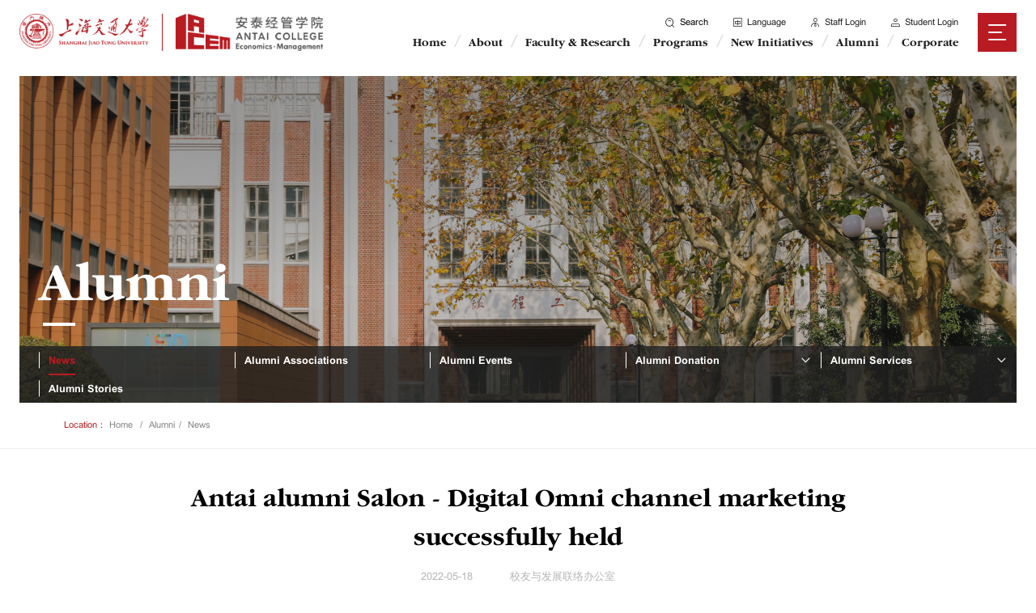

--- FILE ---
content_type: text/html
request_url: https://www.acem.sjtu.edu.cn/en/news/67785.html
body_size: 58200
content:
<!DOCTYPE html><html lang="zh-Hans">																											<!--AlumniOK-->								<head>		<meta charset="UTF-8">		<meta content="Antai alumni Salon - Digital Omni channel marketing successfully held, " name="keywords" />		<meta content="Antai alumni Salon - Digital Omni channel marketing successfully held," name="description" />		<meta content="上海交通大学安泰经济与管理学院" name="author" />		<!-- 设置页面适应当前屏幕尺寸，如需禁止用户缩放，在1.0后边加代码：', user-scalable=no' -->		<meta name="viewport" content="width=device-width, initial-scale=1.0">		<meta http-equiv="X-UA-Compatible" content="IE=Edge,chrome=1">		<!-- 禁止百度转码 -->		<meta http-equiv="Cache-Control" content="no-siteapp" />		<!-- 对于多核浏览器强制其使用webkit内核进行渲染 -->		<meta name="renderer" content="webkit">		<!-- 设置ios上是否以全屏模式运行及屏幕顶部状态栏样式 -->		<meta name="apple-mobile-web-app-capable" content="yes" />		<meta name="apple-mobile-web-app-status-bar-style" content="black" />		<title>Antai alumni Salon - Digital Omni channel marketing successfully held-上海交通大学安泰经济与管理学院</title>		<!-- min CSS -->		<link rel="stylesheet" type="text/css" href="/acem2021/en/index/css/animate.css" />		<link rel="stylesheet" type="text/css" href="/acem2021/en/index/css/ETUI/ETUI3.min.css">		<!-- Custom CSS -->		<link href="/acem2021/en/index/css/style.css" type="text/css" rel="stylesheet">		<link rel="stylesheet" type="text/css" href="/acem2021/en/index/css/responsive.css">		<link rel="stylesheet" type="text/css" href="/acem2021/en/index/css/page.css">		<!-- icons -->		<link rel="shortcut icon" href="/favicon.ico">	</head>	<body>		<!-- 菜单项ID、菜单项父级ID BEGIN -->		<input type='hidden' id='M_id' value='nav_2363' />		<input type='hidden' id='PM_id' value='nav_2362' />		<input type='hidden' id='FM_id' value='nav_' />		<input type='hidden' id='TM_id' value='nav_' />		<!-- 菜单项ID、菜单项父级ID END -->		<div id="accessNull"></div>		<div id="container">			<header>				<div id="harvard-site-header" class="m-site-header">					<div class="o-container-fluid">						<div class="m-site-header__inner">							<div class="navbar-brand m-site-header__logo site-none">								<a href="http://en.sjtu.edu.cn/" title="Home Page - Shanghai Jiao Tong University">									<img src="/acem2021/en/index/img/top-logo01.png" />								</a>								<a href="/en" title="shanghai jiaotong university Antai business college">									<img src="/acem2021/en/index/img/top-logo02.png" />								</a>							</div>							<div class="navbar-brand m-site-header__logo suspend-logoer">								<a href="http://en.sjtu.edu.cn/" title="Home Page - Shanghai Jiao Tong University">									<img src="/acem2021/en/index/img/top-logo03.png" />								</a>								<a href="/en" title="shanghai jiaotong university Antai business college">									<img src="/acem2021/en/index/img/top-logo04.png" />								</a>							</div>							<div class="m-site-header-never">								<div class="m-site-header-right">									<ul class="m-site-header-right-login clearfix">										<li>											<div class="tools-sech">												<span>													<i class="iconfont icon-sousuo"></i>Search												</span>												<div class="toSearch-pore" id="search">													<input class="search-serpc" id="q" name="q" type="text" placeholder="Station search" title="Please enter keyword query">													<button class="iconfont icon-sousuo" id="btn" title="search" onclick="jumpSearch()"></button>												</div>											</div>										</li>										<li>											<a href="/" title="上海交通大学安泰经济与管理学院">												<i class="iconfont icon-yuyan"></i>Language											</a>										</li>										<li>											<a href="http://mis.acem.sjtu.edu.cn/JaccountRedirect?SENDURLID=48616120130913022145" target="_blank" title="Staff Login">												<i class="iconfont icon-a-StaffLogin"></i>Staff Login											</a>										</li>										<li>											<a href="https://canvas-acem.sjtu.edu.cn/" target="_blank" title="Student Login">												<i class="iconfont icon-a-StudentLogin"></i>Student Login											</a>										</li>									</ul>									<nav aria-label="Primary Navigation" class="m-site-header__nav">										<ul class="m-site-header__primary-nav" aria-labelledby="primary-navigation-title">																																				<li>	<a href="/en">Home</a></li><li>	<a href="/en/about.html" data-submenu="admissions">About</a>	<div class="m-subnav--primary m-subnav__nav" id="submenu-admissions">		<div class="m-subnav--primary-xial">			<h2>				<span>About</span>			</h2>			<ul>				<li>					<a href="/en/about.html#m1">						<i class="iconfont icon-youjiantou"></i>Dean’s Message					</a>				</li>				<li>					<a href="/en/about.html#m2">						<i class="iconfont icon-youjiantou"></i>Vision & Mission					</a>				</li>				<li>					<a href="/en/about.html#m3">						<i class="iconfont icon-youjiantou"></i>Our College					</a>				</li>				<li>					<a href="/en/about.html#m4">						<i class="iconfont icon-youjiantou"></i>Governance					</a>				</li>				<li>					<a href="/en/about.html#m5">						<i class="iconfont icon-youjiantou"></i>Rankings & Reputation					</a>				</li>				<li>					<a href="/en/about.html#m6">						<i class="iconfont icon-youjiantou"></i>Internationalization					</a>				</li>				<li>					<a href="/en/about.html#m7">						<i class="iconfont icon-youjiantou"></i>Find Us					</a>				</li>				<li>					<a href="/en/about.html#m8">						<i class="iconfont icon-youjiantou"></i>Explore Our Campus					</a>				</li>			</ul>		</div>	</div></li><li>	<a href="/en/faculty-and-research.html" data-submenu="financial-aid">Faculty &amp; Research</a>	<div class="m-subnav--primary m-subnav__nav" id="submenu-financial-aid">		<div class="m-subnav--primary-xial">			<h2>				<span>Faculty & Research</span>			</h2>			<ul>				<li>					<a href="/en/faculty-and-research.html#m1">						<i class="iconfont icon-youjiantou"></i>Faculty Directory					</a>				</li>				<li>					<a href="/en/faculty-and-research.html#m2">						<i class="iconfont icon-youjiantou"></i>Antai Insights					</a>				</li>				<li>					<a href="/en/faculty-and-research.html#m3">						<i class="iconfont icon-youjiantou"></i>Publications					</a>				</li>				<li>					<a href="/en/faculty-and-research.html#m4">						<i class="iconfont icon-youjiantou"></i>Journals					</a>				</li>				<li>					<a href="/en/faculty-and-research.html#m5">						<i class="iconfont icon-youjiantou"></i>Research Centers					</a>				</li>				<li>					<a href="/en/faculty-and-research.html#m6">						<i class="iconfont icon-youjiantou"></i>Jobs at ACEM					</a>				</li>			</ul>		</div>	</div></li><li>	<a href="/en/programs.html" data-submenu="academics">Programs</a>	<div class="m-subnav--primary m-subnav__nav" id="submenu-academics">		<div class="m-subnav--primary-xial">			<h2>				<span>Programs</span>			</h2>			<ul>				<li>					<a href="/en/programs.html#m1">						<i class="iconfont icon-youjiantou"></i>International Programs					</a>					<dl>						<dd>							<a href="/en/programs.html#m2">Degree Programs</a>						</dd>						<dd>							<a href="/en/programs.html#m3">Action-learning Programs</a>						</dd>						<dd>							<a href="/en/programs.html#m4 ">International Joint Programs</a>						</dd>					</dl>				</li>				<li>					<a href="/en/programs.html#m5">						<i class="iconfont icon-youjiantou"></i>Programs in Chinese					</a>				</li>			</ul>		</div>	</div></li><li>	<a href="/en/initiatives.html">New Initiatives</a>	<div class="m-subnav--primary m-subnav__nav" id="submenu-academics">		<div class="m-subnav--primary-xial">			<h2>				<span>New Initiatives</span>			</h2>			<ul>				<li>					<a href="/en/initiatives.html#m1">						<i class="iconfont icon-youjiantou"></i>Industry Research Institute					</a>				</li>				<li>					<a href="/en/initiatives.html#m2">						<i class="iconfont icon-youjiantou"></i>						<span>Shenzhen Institute of Industry Research, SJTU Shenzhen Research Institute</span>					</a>				</li>				<li>					<a href="/en/initiatives.html#m3">						<i class="iconfont icon-youjiantou"></i>SJTU-BOC Institute of Technology & Finance					</a>				</li>			</ul>		</div>	</div></li><li>	<a href="/en/alumni.html" data-submenu="life-at-harvard">Alumni</a>	<div class="m-subnav--primary m-subnav__nav" id="submenu-life-at-harvard">		<div class="m-subnav--primary-xial">			<h2>				<span>Alumni</span>			</h2>			<ul>				<li>					<a href="/en/alumni.html#m1">						<i class="iconfont icon-youjiantou"></i>Our Alumni Community					</a>				</li>				<li>					<a href="/en/alumni.html#m2">						<i class="iconfont icon-youjiantou"></i>Alumni Impact					</a>				</li>				<li>					<a href="/en/alumni.html#m3">						<i class="iconfont icon-youjiantou"></i>Alumni Services					</a>				</li>				<li>					<a href="/en/alumni.html#m4">						<i class="iconfont icon-youjiantou"></i>Lifelong Learning and Entrepreneurship					</a>				</li>				<li>					<a href="/en/alumni.html#m5">						<i class="iconfont icon-youjiantou"></i>Ways to Give					</a>				</li>			</ul>		</div>	</div></li><li>	<a href="/en/corporate.html" data-submenu="life-at-Cortp">Corporate</a>	<div class="m-subnav--primary m-subnav__nav" id="submenu-life-at-Cortp">		<div class="m-subnav--primary-xial">			<h2>				<span>Corporate</span>			</h2>			<ul>				<li>					<a href="/en/corporate.html#m1">						<i class="iconfont icon-youjiantou"></i>Research Partnerships					</a>				</li>				<li>					<a href="/en/corporate.html#m2">						<i class="iconfont icon-youjiantou"></i>Careers					</a>				</li>				<li>					<a href="/en/corporate.html#m3">						<i class="iconfont icon-youjiantou"></i>Corporate Programs					</a>				</li>				<li>					<a href="/en/corporate.html#m4">						<i class="iconfont icon-youjiantou"></i>Conferences					</a>				</li>			</ul>		</div>	</div></li>																																	</ul>									</nav>								</div>								<a title="" class="menu-red"></a>								<!-- 菜单 -->								<div class="navContent">									<div class="navContent-box english-nav-dh">																																	<dl>													<dt>														<a id="nav_2328" sid="nav_2328" title="About ACEM"   href="/en/acem/message.html"  >About ACEM</a>													</dt>																																																																																									<dd>																		<a sid="nav_2329" title="Dean's Message"   href="/en/acem/message.html"  >Dean's Message</a>																	</dd>																																	<dd>																		<a sid="nav_2330" title="Introduction"   href="/en/acem/overview.html"  >Introduction</a>																	</dd>																																	<dd>																		<a sid="nav_2331" title="Executive Team"   href="/en/acem/team.html"  >Executive Team</a>																	</dd>																																	<dd>																		<a sid="nav_2524" title="Organization Structure"   href="/en/acem/structure.html"  >Organization Structure</a>																	</dd>																																	<dd>																		<a sid="nav_2334" title="Committee on Academic Degrees"   href="/en/acem/committee-on-academic-deg.html"  >Committee on Academic Degrees</a>																	</dd>																																	<dd>																		<a sid="nav_2532" title="Advisory Board"   href="/en/acem/advisory-board.html"  >Advisory Board</a>																	</dd>																																	<dd>																		<a sid="nav_2470" title="Contact Us"   href="/en/acem/contact-us.html"  >Contact Us</a>																	</dd>																																																																						</dl>																							<dl>													<dt>														<a id="nav_2483" sid="nav_2483" title="Programs"   href="/en/ung/index.html"  >Programs</a>													</dt>																																																																																									<dd>																		<a sid="nav_2482" title="Undergraduate/Graduate"   href="/en/ung/index.html"  >Undergraduate/Graduate</a>																	</dd>																																	<dd>																		<a sid="nav_2477" title="MBA"  href="https://mba.sjtu.edu.cn/en/"   target="_blank">MBA</a>																	</dd>																																	<dd>																		<a sid="nav_2478" title="EMBA"  href="https://emba.sjtu.edu.cn/en/"   target="_blank">EMBA</a>																	</dd>																																	<dd>																		<a sid="nav_2883" title="MTT"  href="https://itf.sjtu.edu.cn/enmmt.html"  >MTT</a>																	</dd>																																	<dd>																		<a sid="nav_2479" title="CLGO"  href="https://clgo.sjtu.edu.cn/en"   target="_blank">CLGO</a>																	</dd>																																	<dd>																		<a sid="nav_2480" title="GPER"  href="https://www.acem.sjtu.edu.cn/en/#"   target="_blank">GPER</a>																	</dd>																																	<dd>																		<a sid="nav_2481" title="Executive Education"  href="https://eec.sjtu.edu.cn/en/"   target="_blank">Executive Education</a>																	</dd>																																																																						</dl>																							<dl>													<dt>														<a id="nav_2345" sid="nav_2345" title="Faculty & Research"   href="/en/faculty/index.html"  >Faculty & Research</a>													</dt>																																																																																									<dd>																		<a sid="nav_2651" title="Faculty"   href="/en/faculty/team.html"  >Faculty</a>																	</dd>																																	<dd>																		<a sid="nav_2347" title="Antai Insight"   href="/en/faculty/insight.html"  >Antai Insight</a>																	</dd>																																	<dd>																		<a sid="nav_2348" title="Journals"   href="/en/faculty/journals.html"  >Journals</a>																	</dd>																																	<dd>																		<a sid="nav_2464" title="Research Centers"   href="/en/faculty/research.html"  >Research Centers</a>																	</dd>																																	<dd>																		<a sid="nav_2540" title="Publications"   href="/en/faculty/publications.html"  >Publications</a>																	</dd>																																																																						</dl>																							<dl>													<dt>														<a id="nav_2351" sid="nav_2351" title="International"   href="/en/intl/index.html"  >International</a>													</dt>																																																																																									<dd>																		<a sid="nav_2352" title="News"   href="/en/intl/news.html"  >News</a>																	</dd>																																	<dd>																		<a sid="nav_2354" title="International Partners"   href="/en/intl/international-partners.html"  >International Partners</a>																	</dd>																																	<dd>																		<a sid="nav_2355" title="International Accreditation"   href="/en/intl/international-accreditati.html"  >International Accreditation</a>																	</dd>																																	<dd>																		<a sid="nav_2461" title="International Conferences"   href="/en/intl/conferences.html"  >International Conferences</a>																	</dd>																																	<dd>																		<a sid="nav_2357" title="International Joint Programs"   href="/en/programs.html#m4"   target="_blank">International Joint Programs</a>																	</dd>																																	<dd>																		<a sid="nav_2358" title="Doing Business In China"  href="https://online.acem.sjtu.edu.cn/DBIC"  >Doing Business In China</a>																	</dd>																																	<dd>																		<a sid="nav_2359" title="Global Summer Program"   href="/en/intl/global-summer-program.html"  >Global Summer Program</a>																	</dd>																																	<dd>																		<a sid="nav_2360" title="Global Lab Program"  href="http://www.corporatelab.sjtu.edu.cn"   target="_blank">Global Lab Program</a>																	</dd>																																	<dd>																		<a sid="nav_2361" title="Overseas Internship Exchange"   href="/en/intl/overseas-internship-excha.html"  >Overseas Internship Exchange</a>																	</dd>																																																																						</dl>																							<dl>													<dt>														<a id="nav_2362" sid="nav_2362" title="Alumni"   href="/en/alumni/index.html"  >Alumni</a>													</dt>																																																																																									<dd>																		<a sid="nav_2363" title="News"   href="/en/alumni/news.html"  >News</a>																	</dd>																																	<dd>																		<a sid="nav_2462" title="Alumni Associations"   href="/en/alumni/alumni-organizations.html"  >Alumni Associations</a>																	</dd>																																	<dd>																		<a sid="nav_2754" title="Alumni Events"   href="/en/alumni/events.html"  >Alumni Events</a>																	</dd>																																	<dd>																		<a sid="nav_2545" title="Alumni Donation"   href="/en/alumni/donation/index.html"  >Alumni Donation</a>																	</dd>																																	<dd>																		<a sid="nav_2467" title="Alumni Services"   href="/en/alumni/cards.html"  >Alumni Services</a>																	</dd>																																	<dd>																		<a sid="nav_2368" title="Alumni Stories"   href="/en/alumni/stories.html"  >Alumni Stories</a>																	</dd>																																																																						</dl>																														</div>									<div class="home-page">										<a href="https://en.sjtu.edu.cn/" title="SJTU HOME">SJTU HOME</a>									</div>								</div>							</div>						</div>						<div class="localization-fix subscribe992">							<div class="m_img">								<div class="headlf">									<div class="navbar-brand fggr" href="#" target="_blank" title="手机下显示的LOGO">										<a href="http://en.sjtu.edu.cn/" title="Home Page - Shanghai Jiao Tong University">											<img src="/acem2021/en/index/img/top-logo01.png">										</a>										<a href="/acem2021/en" title="shanghai jiaotong university Antai business college">											<img src="/acem2021/en/index/img/top-logo02.png">										</a>									</div>									<div class="navbar-brand top-sreer" href="#" target="_blank" title="手机下显示的LOGO">										<a href="http://en.sjtu.edu.cn/" title="Home Page - Shanghai Jiao Tong University">											<img src="/acem2021/en/index/img/top-logo03.png">										</a>										<a href="/acem2021/en" title="shanghai jiaotong university Antai business college">											<img src="/acem2021/en/index/img/top-logo04.png">										</a>									</div>								</div>								<div class="headrg">									<a href="javascript:;" class="a_js maneuer-eng"></a>								</div>							</div>							<div class="m_nav" style="display: none;">								<div class="m_navList">									<ul class="heifer">																																														<!-- BOOK类型菜单项 -->													<li>																																											<div class="m_f_a">																<a id="nav_2328" sid="nav_2328"  href="/en/acem/message.html"   title="About ACEM">About ACEM</a>																<i></i>															</div>																															<div class="m_s_nav">																																			<a sid="nav_2329"  href="/en/acem/message.html"   title="Dean's Message">Dean's Message</a>																																			<a sid="nav_2330"  href="/en/acem/overview.html"   title="Introduction">Introduction</a>																																			<a sid="nav_2331"  href="/en/acem/team.html"   title="Executive Team">Executive Team</a>																																			<a sid="nav_2524"  href="/en/acem/structure.html"   title="Organization Structure">Organization Structure</a>																																			<a sid="nav_2334"  href="/en/acem/committee-on-academic-deg.html"   title="Committee on Academic Degrees">Committee on Academic Degrees</a>																																			<a sid="nav_2532"  href="/en/acem/advisory-board.html"   title="Advisory Board">Advisory Board</a>																																			<a sid="nav_2470"  href="/en/acem/contact-us.html"   title="Contact Us">Contact Us</a>																																	</div>																																										</li>																																																<!-- BOOK类型菜单项 -->													<li>																																											<div class="m_f_a">																<a id="nav_2483" sid="nav_2483"  href="/en/ung/index.html"   title="Programs">Programs</a>																<i></i>															</div>																															<div class="m_s_nav">																																			<a sid="nav_2482"  href="/en/ung/index.html"   title="Undergraduate/Graduate">Undergraduate/Graduate</a>																																			<a sid="nav_2477"  href="https://mba.sjtu.edu.cn/en/"   target="_blank" title="MBA">MBA</a>																																			<a sid="nav_2478"  href="https://emba.sjtu.edu.cn/en/"   target="_blank" title="EMBA">EMBA</a>																																			<a sid="nav_2883"  href="https://itf.sjtu.edu.cn/enmmt.html"   title="MTT">MTT</a>																																			<a sid="nav_2479"  href="https://clgo.sjtu.edu.cn/en"   target="_blank" title="CLGO">CLGO</a>																																			<a sid="nav_2480"  href="https://www.acem.sjtu.edu.cn/en/#"   target="_blank" title="GPER">GPER</a>																																			<a sid="nav_2481"  href="https://eec.sjtu.edu.cn/en/"   target="_blank" title="Executive Education">Executive Education</a>																																	</div>																																										</li>																																																<!-- BOOK类型菜单项 -->													<li>																																											<div class="m_f_a">																<a id="nav_2345" sid="nav_2345"  href="/en/faculty/index.html"   title="Faculty & Research">Faculty & Research</a>																<i></i>															</div>																															<div class="m_s_nav">																																			<a sid="nav_2651"  href="/en/faculty/team.html"   title="Faculty">Faculty</a>																																			<a sid="nav_2347"  href="/en/faculty/insight.html"   title="Antai Insight">Antai Insight</a>																																			<a sid="nav_2348"  href="/en/faculty/journals.html"   title="Journals">Journals</a>																																			<a sid="nav_2464"  href="/en/faculty/research.html"   title="Research Centers">Research Centers</a>																																			<a sid="nav_2540"  href="/en/faculty/publications.html"   title="Publications">Publications</a>																																	</div>																																										</li>																																																<!-- BOOK类型菜单项 -->													<li>																																											<div class="m_f_a">																<a id="nav_2351" sid="nav_2351"  href="/en/intl/index.html"   title="International">International</a>																<i></i>															</div>																															<div class="m_s_nav">																																			<a sid="nav_2352"  href="/en/intl/news.html"   title="News">News</a>																																			<a sid="nav_2354"  href="/en/intl/international-partners.html"   title="International Partners">International Partners</a>																																			<a sid="nav_2355"  href="/en/intl/international-accreditati.html"   title="International Accreditation">International Accreditation</a>																																			<a sid="nav_2461"  href="/en/intl/conferences.html"   title="International Conferences">International Conferences</a>																																			<a sid="nav_2357"  href="/en/programs.html#m4"   target="_blank" title="International Joint Programs">International Joint Programs</a>																																			<a sid="nav_2358"  href="https://online.acem.sjtu.edu.cn/DBIC"   title="Doing Business In China">Doing Business In China</a>																																			<a sid="nav_2359"  href="/en/intl/global-summer-program.html"   title="Global Summer Program">Global Summer Program</a>																																			<a sid="nav_2360"  href="http://www.corporatelab.sjtu.edu.cn"   target="_blank" title="Global Lab Program">Global Lab Program</a>																																			<a sid="nav_2361"  href="/en/intl/overseas-internship-excha.html"   title="Overseas Internship Exchange">Overseas Internship Exchange</a>																																	</div>																																										</li>																																																<!-- BOOK类型菜单项 -->													<li>																																											<div class="m_f_a">																<a id="nav_2362" sid="nav_2362"  href="/en/alumni/index.html"   title="Alumni">Alumni</a>																<i></i>															</div>																															<div class="m_s_nav">																																			<a sid="nav_2363"  href="/en/alumni/news.html"   title="News">News</a>																																			<a sid="nav_2462"  href="/en/alumni/alumni-organizations.html"   title="Alumni Associations">Alumni Associations</a>																																			<a sid="nav_2754"  href="/en/alumni/events.html"   title="Alumni Events">Alumni Events</a>																																			<a sid="nav_2545"  href="/en/alumni/donation/index.html"   title="Alumni Donation">Alumni Donation</a>																																			<a sid="nav_2467"  href="/en/alumni/cards.html"   title="Alumni Services">Alumni Services</a>																																			<a sid="nav_2368"  href="/en/alumni/stories.html"   title="Alumni Stories">Alumni Stories</a>																																	</div>																																										</li>																																										</ul>									<div class="login-link">										<div id="search">											<div class="sousuo-iphone">												<form accept-charset="utf-8" method="post" action="" id="searchForm" target="_blank" onsubmit="document.charset=&quot;utf-8&quot;">													<div class="input">														<input type="text" placeholder="Please enter keyword query" autocomplete="off" id="search-input" title="Please enter keyword query" name="text">													</div>													<button class="iconfont search icon-search" id="btn" title="Search" onclick="jumpSearch2()"></button>												</form>											</div>										</div>										<a href="https://en.sjtu.edu.cn/" title="SJTU HOME" class="fanhui">SJTU Home</a>										<ul class="familyer">											<li>												<a href="/" title="上海交通大学安泰经济与管理学院">													<i class="iconfont icon-yuyan"></i>													<span>Language</span>												</a>											</li>											<li>												<a href="http://mis.acem.sjtu.edu.cn/JaccountRedirect?SENDURLID=48616120130913022145" target="_blank" title="Staff Login">													<i class="iconfont icon-a-StaffLogin"></i>													<span>Staff Login</span>												</a>											</li>											<li>												<a href="https://canvas-acem.sjtu.edu.cn/" target="_blank" title="Student Login">													<i class="iconfont icon-a-StudentLogin"></i>													<span>Student Login</span>												</a>											</li>										</ul>									</div>								</div>							</div>						</div>					</div>					<!-- 手机端 -->					<div class="xiaoyou-k index-stemer">						<div class="category-info">							<div class="container">								<div class="jiant_js_toggle ">Navigation menu</div>							</div>						</div>						<div class="menu-item-wrap sllor-hegiht">							<ul>																											<li class="firsty">																							<!-- PAGE类型菜单项 -->												<div class="d-firstNav">													<a sid="nav_2363"   href="/en/alumni/news.html"   title="News">News</a>												</div>																					</li>																			<li class="firsty">																							<!-- BOOK类型菜单项 -->																																																		<div class="d-firstNav">															<a sid="nav_2462"   href="/en/alumni/alumni-organizations.html"   title="Alumni Associations">Alumni Associations</a>														</div>																																														</li>																			<li class="firsty">																							<!-- BOOK类型菜单项 -->																																																		<div class="d-firstNav">															<a sid="nav_2754"   href="/en/alumni/events.html"   title="Alumni Events">Alumni Events</a>														</div>																																														</li>																			<li class="firsty">																							<!-- BOOK类型菜单项 -->																																																		<div class="d-firstNav">														<a sid="nav_2545"   href="/en/alumni/donation/index.html"   title="Alumni Donation">Alumni Donation</a>														<i class="nav-more"></i>													</div>													<ul class="d-firstDrop">																												<li>															<a  href="/en/alumni/donation/index.html"   title="Index">Index</a>														</li>																												<li>															<a  href="/en/alumni/donation/project.html"   title="Donation Project">Donation Project</a>														</li>																												<li>															<a  href="/en/alumni/donation/guide.html"   title="Donation Guide">Donation Guide</a>														</li>																												<li>															<a  href="/en/alumni/donation/contact.html"   title="Contact Us">Contact Us</a>														</li>																											</ul>																																														</li>																			<li class="firsty">																							<!-- BOOK类型菜单项 -->																																																		<div class="d-firstNav">														<a sid="nav_2467"   href="/en/alumni/cards.html"   title="Alumni Services">Alumni Services</a>														<i class="nav-more"></i>													</div>													<ul class="d-firstDrop">																												<li>															<a  href="/en/alumni/cards.html"   title="Alumni Cards">Alumni Cards</a>														</li>																												<li>															<a  href="/en/alumni/alumnihome.html"   title="Alumni Home">Alumni Home</a>														</li>																												<li>															<a  href="https://www.acem.sjtu.edu.cn/alumni/login.html"   target="_blank" title="Update your Details">Update your Details</a>														</li>																											</ul>																																														</li>																			<li class="firsty">																							<!-- PAGE类型菜单项 -->												<div class="d-firstNav">													<a sid="nav_2368"   href="/en/alumni/stories.html"   title="Alumni Stories">Alumni Stories</a>												</div>																					</li>																								</ul>						</div>					</div>				</div>				<!-- Faculty & Research -->				<div class="header-bg02">					<img src="/acem2021/en/index/img/banner18.png">					<div class="nav-absult-top">						<div class="miaddle-m-upper">							<h1 class="bi-top-title">								<span>Alumni</span>							</h1>						</div>						<div class="navHeight ">							<div class="miaddle-m-upper-nav" id="nav_wrap">								<ul class="miaddle-upper-nav navigation-up preLoader c-index-single clearfix">																																										<!-- PAGE类型菜单项 -->												<li id="nav_2363">													<a sid="nav_2363"  href="/en/alumni/news.html"   title="News"><span>News</span></a>												</li>																																												<!-- BOOK类型菜单项 -->																																																			<li id="nav_2462">															<a sid="nav_2462"  href="/en/alumni/alumni-organizations.html"   title="Alumni Associations"><span>Alumni Associations</span></a>														</li>																																																																					<!-- BOOK类型菜单项 -->																																																			<li id="nav_2754">															<a sid="nav_2754"  href="/en/alumni/events.html"   title="Alumni Events"><span>Alumni Events</span></a>														</li>																																																																					<!-- BOOK类型菜单项 -->																																																			<li id="nav_2545" class="dropdown">															<a sid="nav_2545" class="dropdown-toggle" data-toggle="dropdown" title="Alumni Donation"><span>Alumni Donation</span><i class="iconfont icon-jiantou-copy-copy"></i></a>															<ul class="dropdown-menu" role="menu">																																	<li id="nav_2366">																		<a  href="/en/alumni/donation/index.html"   title="Index">Index</a>																	</li>																																	<li id="nav_2546">																		<a  href="/en/alumni/donation/project.html"   title="Donation Project">Donation Project</a>																	</li>																																	<li id="nav_2548">																		<a  href="/en/alumni/donation/guide.html"   title="Donation Guide">Donation Guide</a>																	</li>																																	<li id="nav_2550">																		<a  href="/en/alumni/donation/contact.html"   title="Contact Us">Contact Us</a>																	</li>																															</ul>														</li>																																																																					<!-- BOOK类型菜单项 -->																																																			<li id="nav_2467" class="dropdown">															<a sid="nav_2467" class="dropdown-toggle" data-toggle="dropdown" title="Alumni Services"><span>Alumni Services</span><i class="iconfont icon-jiantou-copy-copy"></i></a>															<ul class="dropdown-menu" role="menu">																																	<li id="nav_2367">																		<a  href="/en/alumni/cards.html"   title="Alumni Cards">Alumni Cards</a>																	</li>																																	<li id="nav_2468">																		<a  href="/en/alumni/alumnihome.html"   title="Alumni Home">Alumni Home</a>																	</li>																																	<li id="nav_2469">																		<a  href="https://www.acem.sjtu.edu.cn/alumni/login.html"   target="_blank" title="Update your Details">Update your Details</a>																	</li>																															</ul>														</li>																																																																					<!-- PAGE类型菜单项 -->												<li id="nav_2368">													<a sid="nav_2368"  href="/en/alumni/stories.html"   title="Alumni Stories"><span>Alumni Stories</span></a>												</li>																																						</ul>							</div>						</div>					</div>				</div>				<div class="menu-in subscribe992 ">					<img src="/acem2021/en/index/img/banner18.png">					<div class="nav-absult-top">						<div class="category-info">							<div class="container">								<h1 class="bi-top-title brancher">Alumni</h1>								<div class="jiant_js_toggle ">Menu</div>							</div>						</div>						<div class="menu-item-wrap sllor-hegiht">							<ul>																											<li class="firsty">																							<!-- PAGE类型菜单项 -->												<div class="d-firstNav">													<a   href="/en/alumni/news.html"   title="News">News</a>												</div>																					</li>																			<li class="firsty">																							<!-- BOOK类型菜单项 -->																																																			<div class="d-firstNav">															<a   href="/en/alumni/alumni-organizations.html"   title="Alumni Associations">Alumni Associations</a>														</div>																																														</li>																			<li class="firsty">																							<!-- BOOK类型菜单项 -->																																																			<div class="d-firstNav">															<a   href="/en/alumni/events.html"   title="Alumni Events">Alumni Events</a>														</div>																																														</li>																			<li class="firsty">																							<!-- BOOK类型菜单项 -->																																																			<div class="d-firstNav">															<a   href="/en/alumni/donation/index.html"   title="Alumni Donation">Alumni Donation</a>															<i class="nav-more"></i>														</div>														<ul class="d-firstDrop">																															<li>																	<a  href="/en/alumni/donation/index.html"   title="Index">Index</a>																</li>																															<li>																	<a  href="/en/alumni/donation/project.html"   title="Donation Project">Donation Project</a>																</li>																															<li>																	<a  href="/en/alumni/donation/guide.html"   title="Donation Guide">Donation Guide</a>																</li>																															<li>																	<a  href="/en/alumni/donation/contact.html"   title="Contact Us">Contact Us</a>																</li>																													</ul>																																														</li>																			<li class="firsty">																							<!-- BOOK类型菜单项 -->																																																			<div class="d-firstNav">															<a   href="/en/alumni/cards.html"   title="Alumni Services">Alumni Services</a>															<i class="nav-more"></i>														</div>														<ul class="d-firstDrop">																															<li>																	<a  href="/en/alumni/cards.html"   title="Alumni Cards">Alumni Cards</a>																</li>																															<li>																	<a  href="/en/alumni/alumnihome.html"   title="Alumni Home">Alumni Home</a>																</li>																															<li>																	<a  href="https://www.acem.sjtu.edu.cn/alumni/login.html"   target="_blank" title="Update your Details">Update your Details</a>																</li>																													</ul>																																														</li>																			<li class="firsty">																							<!-- PAGE类型菜单项 -->												<div class="d-firstNav">													<a   href="/en/alumni/stories.html"   title="Alumni Stories">Alumni Stories</a>												</div>																					</li>																								</ul>						</div>					</div>				</div>				<!-- Faculty & Research结束 -->			</header>			<div id="main" class="main">				<div class="mbx-nav">					<div class="container ">						<ol class="breadcrumb">							<li>Location：</li>							<li><a href="/en">Home</a></li>						</ol>					</div>				</div>				<div class="container ">					<div class="row gaojian-contribution  camera_target_content feed_care_list">						<div class="col-xs-12 ">							<div class="Article contribution QZ_Float_Items_Container">								<h2 id="ivs_title" class="Article-title">Antai alumni Salon - Digital Omni channel marketing successfully held									<small id="ivs_date" class="Article-time">2022-05-18<label>校友与发展联络办公室</label></small>								</h2>								<div id="ivs_player"></div>								<!--活动报名-->								<!--								<div class="root_content_flex_items_position_754629352 mod_wrap_bd">									<ul>										<li>											<span>												<i class="iconfont icon-rili1"></i>activity time：											</span>											<label>14:00-16:00 on June 15th, 2022</label>										</li>										<li>											<span>												<i class="iconfont icon-geren"></i>Dialogue person：											</span>											<label>Yin Haitao, Xu Qian</label>										</li>										<li>											<span>												<i class="iconfont icon-dizhi1"></i>Active address：											</span>											<label>Antai College of Economics and Management A511 Meeting Room</label>										</li>									</ul>									<p>										<a href="#">Application for registration</a>										<a href="#" class="tel-hover-b">Mobile phone registration</a>										<label class="bm-show-xf">											<img src="/acem2021/en/index/img/wm01.png" title="" alt="">											<span>Sweep and sign up with one click.</span>										</label>									</p>								</div>								-->								<div class="Article_content contribution_content feds-navList-wrapper" id="ivs_content">									<!--图片集-->																														<div class="paper-slider-conteer best-creative-area j-hide-from-flag">												<div class="normal-slider owl-carousel Slider-one">																											<div class="item">															<a  href="#"  title="" target="_blank">																<img src="/acem/static/alumni/events/20225/NEW_20225187131644_1652829181644.jpg" alt="">															</a>														</div>																											<div class="item">															<a  href="#"  title="" target="_blank">																<img src="/acem/static/alumni/events/20225/NEW_20225187139686_1652829189686.jpg" alt="">															</a>														</div>																											<div class="item">															<a  href="#"  title="" target="_blank">																<img src="/acem/static/alumni/events/20225/NEW_202251871315680_1652829195680.jpg" alt="">															</a>														</div>																											<div class="item">															<a  href="#"  title="" target="_blank">																<img src="/acem/static/alumni/events/20225/NEW_202251871321970_1652829201970.jpg" alt="">															</a>														</div>																									</div>											</div>																												 <p>At 14:30 on May 8, the Antai alumni salon jointly organized by Antai School of economics and management, Shanghai Jiaotong University, the alumni and development liaison office, the student work and career development office and the MBA center was successfully held. Liwenjie, a level 98 alumni of Antai Business Administration Major of Shanghai Jiaotong University and the general manager of energy BBDO (TIANLIAN advertising) Shanghai, a level 94 alumni of industrial and foreign trade major Chenyongnian, the operation director and co-founder of Shanghai Yishang Network Information Co., Ltd., Zhu Yue, a 97 year old alumnus of management engineering and deputy general manager of Carlsberg beer&#39;s overseas business in China, and Zhang Shao, a 10 year old alumnus of economics and assistant professor of Antai Marketing Department of Jiaotong University, were the keynote speakers of this event. They shared the theme of &quot;digital Omni channel marketing&quot; for the students. Professor Chen Jie of the Antai Marketing Department of Jiaotong University presided over the meeting, and more than 800 teachers, students and alumni attended the online exchange activity.</p> 								</div>								<!--附件集-->																																	<!--上一篇、下一篇-->								<!--								<div class="cameraContents mod-special-counter">									<div class="row">										<div class="col-lg-6">											<div class="cameraContents-img">												<img src="/acem2021/en/index/img/Image-bbr.png">											</div>											<div class="cameraContents-content">												<h5>The donation signing and establishment ceremony of Modern Finance Research Fund of Shanghai Jiaotong University was held.</h5>												<a href="">													<i class="iconfont icon-zuojiantou"></i>Visit the previous article												</a>											</div>										</div>										<div class="col-lg-6">											<div class="cameraContents-img">												<img src="/acem2021/en/index/img/Image-cs.png">											</div>											<div class="cameraContents-content iconf-rt-camer">												<h5>The donation signing and establishment ceremony of Modern Finance Research Fund of Shanghai Jiaotong University was held.</h5>												<a href="">Visit the previous article<i class="iconfont icon-youjiantou"></i>												</a>											</div>										</div>									</div>								</div>								-->							</div>						</div>					</div>				</div>			</div>		</div>		<footer id="footer" class="footer">												<div class="footer-bottom01">	<div class="container">		<div class="footer-info">			<ul class="layout clearfix webmap canmer-engsh">				<li>					<a href="http://en.sjtu.edu.cn/" title="SJTU HOME"><span>SJTU HOME</span></a>					<a href="/en/acem/collegeOffice.html" title="CONTACT US"><span>CONTACT US</span></a>				</li>				<li> 					<a href="/en/SiteMap.html" title="SITEMAP"><span>SITEMAP</span></a>					<a href="https://canvas-acem.sjtu.edu.cn/" title="E-LEARNING" target="_blank"><span>E-LEARNING</span></a>				</li>				<li>					<span>SOCIAL MEDIA</span>					<dl class="social-media">						<dd>							<a><i class="iconfont icon-wechat"></i></a>							<div class="saoma-suspend">								<img src="/acem2021/en/index/img/whatcher.png">								<span>WeChat</span>							</div>						</dd>						<dd>							<a><i class="iconfont icon-inr"></i></a>							<div class="saoma-suspend">								<img src="/acem2021/en/index/img/link-in.png">								<span>LinkedIn</span>							</div>						</dd>					</dl>				</li>				<li>					<span>ACEM  CAMPUSES</span>					<div class="tab-wrapper clearfix">						<ul>							<li>								<a>Shanghai</a>								<div class="xuanfu-quote-block">									<p>Address: 1954 Huashan Road, Shanghai</p>									<p>Email：62932982@gmail.com</p>									<p>Tel：86-21-62932986, 86-21-62933324</p>									<p>Post code：200030</p>								</div>							</li>							<li>								<a>Shenzhen</a>								<div class="xuanfu-quote-block xuanfu-quote-block01">								    <p>Shenzhen Institute of Industry Research, SJTU</p>									<p>Address:  9th Floor, Podium Building 12, Shenzhen Bay Science and Technology Ecological Park, Nanshan District, Shenzhen</p>									<p>Tel：86-0755-86706305-6900</p>									<p>Post code：518000</p>								</div>							</li>							<li>								<a>Singapore</a>								<div class="xuanfu-quote-block xuanfu-quote-block02">								    <p>Antai Asia-Pacific Center, SJTU Asia-Pacific Graduate Institute in Singapore</p>						<p>Address: 1 Fusionopolis Place #02-01 Galaxis Singapore 138522</p>									<p>Tel：65-66014039</p>									<p>Post code：138602</p>								</div>							</li>						</ul>					</div>				</li>			</ul>		</div>		<!-- 手机端 -->		<div class="subscribe992">			<ul class="footer-width footer-coer">				<li>					<a href="/acem2021/en/acem/collegeOffice.html" title="CONTACT US">						<span>CONTACT US</span>					</a>				</li>				<li>					<a href="/en/acem/contact_us.html" title="ACEM  CAMPUSES">						<span>ACEM  CAMPUSES</span>					</a>				</li>				<li class="social_media_box_tk">					<span>SOCIAL MEDIA</span>					<dl class="social-media" >						<dd>							<a><i class="iconfont icon-wechat"></i></a>							<div class="saoma-suspend">								<img src="/acem2021/en/index/img/whatcher.png">								<span>WeChat</span>							</div>						</dd>						<dd>							<a><i class="iconfont icon-inr"></i></a>							<div class="saoma-suspend">								<img src="/acem2021/en/index/img/link-in.png">								<span>LinkedIn</span>							</div>						</dd>					</dl>				</li>				<li>					<a href="http://en.sjtu.edu.cn/" title="SJTU HOME">						<span>SJTU  HOME</span>					</a>				</li>				<li>					<a href="https://canvas-acem.sjtu.edu.cn/" title="E-LEARNING" target="_blank">						<span>E-LEARNING</span>					</a>				</li>				<li>					<a href="/en/SiteMap.html" title="SITEMAP">						<span>SITEMAP</span>					</a>				</li>			</ul>			<div class="foot-tu"><img src="/acem2021/en/index/img/footer-tu.png" alt=""></div>		</div>	</div></div><div  class="footer-bottom02">	<div class="container">		<div class="footer-nomr">			<span><img src="/acem2021/en/index/img/footer-tu.png"></span>			<p>Copyright 2021 © Antai College of Economics & Management, Shanghai Jiao Tong University International Business School in China</p>		</div>		<div class="subscribe992">			<div class="dgcss">Copyright 2021 © Antai College of Economics & Management, Shanghai Jiao Tong University International Business School in China</div>		</div>	</div></div>									</footer>		<!-- 返回顶部 -->		<div class="topcontrol"><img src="/acem2021/en/index/img/top.png" style="width:75px; height:75px;"></div>		<!--Main JS-->		<script type="text/javascript" src="/acem2021/en/index/js/ETUI/jquery-3.5.1.min.js"></script>		<!--[if lt IE 9]>		<script src="/acem2021/en/index/js/ETUI/html5shiv.min.js"></script>		<script src="/acem2021/en/index/js/ETUI/respond.min.js"></script>		<link rel="stylesheet" type="text/css" href="/acem2021/en/index/css/ETUI/ETUI3-IE8.css">		<![endif]-->		<script type="text/javascript" src="/acem2021/en/index/js/ETUI/ETUI3.min.js"></script>		<!--Widget JS-->		<!--[if !IE 8]>-->		<script type="text/javascript" src="/acem2021/en/index/plugin/infinitypush/jquery.ma.infinitypush.js"></script>		<link href="/acem2021/en/index/plugin/infinitypush/jquery.ma.infinitypush.css" rel="stylesheet">		<link rel="stylesheet" type="text/css" href="/acem2021/en/index/plugin/owl/owl.carousel.css">		<script type="text/javascript" src="/acem2021/en/index/plugin/owl/owl.carousel.min.js"></script>		<script type="text/javascript" src="/acem2021/en/index/js/jquery.waypoints.min.js"></script>		<script type="text/javascript" src="/acem2021/en/index/js/jquery.countup.min.js"></script>		<script type="text/javascript" src="/acem2021/en/index/js/jquery.liMarquee.js"></script>		<script type="text/javascript" src="/acem2021/en/index/js/jquery.toTop.min.js"></script>		<script type="text/javascript" src="/acem2021/en/index/js/wow.min.js"></script>		<link rel="stylesheet" type="text/css" href="/acem2021/en/index/plugin/share/share.min.css">		<script type="text/javascript" src="/acem2021/en/index/plugin/share/share.js"></script>		<script type="text/javascript" src="/acem2021/en/index/js/set.js"></script>		<script type="text/javascript" src="/acem2021/en/index/js/public.js"></script>		<script>			$(document).ready(function(){				var navHeight= $(".navHeight").offset().top;				var navFix=$("#nav_wrap");				$(window).scroll(function(){					if($(this).scrollTop()>navHeight){						navFix.addClass("navFix");					}else{						navFix.removeClass("navFix");					}				});				setCurrent();								var phref = $("a[sid=nav_2362]").attr("href");				var phtml = $("a[sid=nav_2362]").attr("title");				if(phref && phref.length > 0){					$(".breadcrumb").append("<li><a href='" + phref + "'>" + phtml + "</a></li>");				}else{					var phref = $("a[sid=nav_2362]").attr("onclick");					if(phref && phref.length>0){						phref = phref.replaceAll("'","").replaceAll("javascript:window.location.href=","");						$(".breadcrumb").append("<li><a href='" + phref + "'>" + phtml + "</a></li>");					}				}								if("nav_2362" == $("#PM_id").val()){									}else{					if($("a[sid=" + $("#PM_id").val() + "]") && $("a[sid=" + $("#PM_id").val() + "]").length > 0){						var phref = $("a[sid=" + $("#PM_id").val() + "]").attr("href");						var phtml = $("a[sid=" + $("#PM_id").val() + "]").attr("title");												if(phref && phref.length > 0){							$(".breadcrumb").append("<li><a href='" + phref + "'>" + phtml + "</a></li>");						}else{							var phref = $("a[sid=" + $("#PM_id").val() + "]").attr("onclick");							if(phref && phref.length>0){								phref = phref.replaceAll("'","").replaceAll("javascript:window.location.href=","");								$(".breadcrumb").append("<li><a href='" + phref + "'>" + phtml + "</a></li>");							}						}					}				}				if($("a[sid=" + $("#M_id").val() + "]") && $("a[sid=" + $("#M_id").val() + "]").length > 0){					var phref = $("a[sid=" + $("#M_id").val() + "]").attr("href");					var phtml = $("a[sid=" + $("#M_id").val() + "]").attr("title");;					$(".breadcrumb").append("<li><a href='" + phref + "'>" + phtml + "</a></li>");				}else{					$(".breadcrumb").append("<li><a href='#'>NEWS</a></li>");				}			});			jQuery(document).ready(function () {				$('.dowebok-vt').liMarquee({					direction: 'up',					scrollamount:20,				});				$('.counter').countUp();				$('.normal-slider').owlCarousel({					items: 1,					margin: 0,					stagePadding: 0,					smartSpeed: 1000,					loop: true,					autoplay: true,					autoplayTimeout: 4000,					autoplayHoverPause: true,					nav: true				});				$('.normal-slider-xy').owlCarousel({					items: 1,					margin: 0,					stagePadding: 0,					smartSpeed: 1000,					loop: true,					autoplay: true,					autoplayTimeout: 5000,					autoplayHoverPause: true,					nav: false				});				$('.lt-hd-slider').owlCarousel({					items: 1,					margin: 0,					stagePadding: 0,					smartSpeed: 1000,					loop: true,					autoplay: true,					autoplayTimeout: 5000,					autoplayHoverPause: true,					nav: true				});				$('.sy-slider').owlCarousel({					items: 1,					margin: 0,					stagePadding: 0,					smartSpeed: 1000,					loop: true,					autoplay: true,					autoplayTimeout: 3500,					autoplayHoverPause: true,					nav: true				});				$('.dj-slider').owlCarousel({					items: 1,					margin: 0,					stagePadding: 0,					smartSpeed: 1000,					loop: true,					autoplay: true,					autoplayTimeout: 4500,					autoplayHoverPause: true,					nav: true				});			});			$(function(){				$(".menu-red").click(function(){					$(this).toggleClass("returner");					$(this).prev('.m-site-header-right').toggleClass("z-index-g");					$(this).parents('.m-site-header__inner').find('.suspend-logoer').toggleClass("zz-b-log");					$(this).parents('.m-site-header__inner').find('.site-none').toggleClass("zz-b-log-none");					$(this).parents('.top-nav-head').toggleClass("heigher");					$(this).next(".navContent").slideToggle(300).siblings(".navContent").slideUp(500);				});			});			$('.m_navList ul li').find('.m_f_a i').click(function() {				$(this).parent().parent().siblings().children('.m_s_nav').slideUp();				$(this).parent().parent().siblings().children('.m_f_a').find('i').removeClass('icon_on');				$(this).parent().next().toggle("normal").prev().children('i').toggleClass('icon_on');			});			$(".a_js").click(function(){				$(this).toggleClass("retur");				$('.m_img').toggleClass("currentDt");				$('.localization-fix').toggleClass("fixed-relative");				$(".m_nav").slideToggle(100).siblings(".m_nav").slideUp(100);			});			$(".dn-nabery .dropdown").hover(function() {				$(this).find('.dropdown-toggle').addClass('corlor-s');			},			function() {				$(this).find('.dropdown-toggle').removeClass('corlor-s');			});			$('.project01 ').hover(function() {				var index = $(this).index();				$(this).toggleClass('active').siblings().removeClass('active');			});			$(".video_btn").on("click",function() {				$(this).prev('.slideVideo').trigger('play');				$(".video_btn").hide();				$(".swiper-slideVideo").toggleClass('no-z');				return false;			});			$(".swiper-slideVideo").on("click",function() {				$(".slideVideo").trigger('pause');				$(".video_btn").show();				$(this).removeClass('no-z');			});			$(".daohang .header_nav li").click(function() {				var index = $(this).index();				$(".rule-popup").eq(index).show().siblings().hide();				$('body').css({					'overflow': 'hidden'				})			});			$(".close-popup").click(function() {				$(".rule-popup").hide();				$('body').css({					'overflow': 'scroll'				})			});			$(".close-popup-luck").click(function() {				$(".rule-popup-jx").hide();				$('body').css({					'overflow': 'scroll'				})			});			$('.counter').countUp();			$(function(){				$(".jiant_js_toggle ").click(function(){					$(this).toggleClass("currentDt").siblings(".jiant_js_toggle").removeClass("currentDt");					$(this).parents('.category-info').next(".menu-item-wrap").slideToggle(300).siblings(".menu-item-wrap").slideUp(500);				})			});			$(".xs-d").click(function(){				$(".studtin").toggle();			});			$(".dropdown").hover(				function() {					$('.dropdown-menu', this).fadeIn("fast");					$(this).addClass('red_class_name');				},				function() {					$('.dropdown-menu', this).fadeOut("fast");					$(this).removeClass('red_class_name');				}			);			$(".nav-more").click(function(){				$(this).parent().toggleClass('xz');				$(this).parents().siblings().find(".d-firstDrop").hide(300).siblings().removeClass("xz");				$(this).parent().siblings(".d-firstDrop").toggle(300);			});			$(".nav-more01").click(function(){				$(this).parent().toggleClass('sen_x');				$(this).parents().siblings().find(".thr").hide(300).siblings().removeClass("sen_x");				$(this).parent().siblings(".thr").toggle(300);			});			$('#share-2').share();			$(function(){				$('.tel-hover-b').hover(					function(){						$(this).next('.bm-show-xf').show();					},function(){						$(this).next('.bm-show-xf').hide();					}				);			});			$(".m-site-header__primary-nav li").hover(				function() {					$(this).children('a').addClass("red-top-cur");					$(this).find('.m-subnav__nav').addClass("is-open");				},				function() {					$(this).children('a').removeClass("red-top-cur");					$(this).find('.m-subnav__nav').removeClass("is-open");				}			);			$(function() {				$('.topcontrol').toTop();				$("#q").keypress(function(e){					if(e.which == 13) {						jumpSearch();					}				});				$("#search-input").keypress(function(e){					if(e.which == 13) {						jumpSearch2();					}				});			});			function jumpSearch() {				if ($("#q").val() != '') {					var txt = $("#q").val();					var url = "/acem2021/en/search.html?per=9&key=" + encodeURI(txt.split(/\s+/).join("%"));					window.open(url);				}			};			function jumpSearch2() {				if ($("#search-input").val() != '') {					var txt = $("#search-input").val();					var url = "/acem2021/en/search.html?per=9&key=" + encodeURI(txt.split(/\s+/).join("%"));					window.open(url);				}			};		</script>	</body>		<!-- Google tag (gtag.js) --><script async src="https://www.googletagmanager.com/gtag/js?id=G-8M747LLNXP"></script><script>  window.dataLayer = window.dataLayer || [];  function gtag(){dataLayer.push(arguments);}  gtag('js', new Date());  gtag('config', 'G-8M747LLNXP');</script></html>


--- FILE ---
content_type: text/css
request_url: https://www.acem.sjtu.edu.cn/acem2021/en/index/css/animate.css
body_size: 66256
content:
@charset "UTF-8";
/*!
Animate.css - http://daneden.me/animate
Licensed under the MIT license - http://opensource.org/licenses/MIT

Copyright (c) 2015 Daniel Eden
*/.animated {
 -webkit-animation-duration:1s;
 animation-duration:1s;
 -webkit-animation-fill-mode:both;
 animation-fill-mode:both
}
.animated.infinite {
 -webkit-animation-iteration-count:infinite;
 animation-iteration-count:infinite
}
.animated.hinge {
 -webkit-animation-duration:2s;
 animation-duration:2s
}
.animated.bounceIn,.animated.bounceOut,.animated.flipOutX,.animated.flipOutY {
 -webkit-animation-duration:.75s;
 animation-duration:.75s
}
@-webkit-keyframes bounce {
 0%,100%,20%,53%,80% {
  -webkit-animation-timing-function:cubic-bezier(0.215,.61,.355,1);
  animation-timing-function:cubic-bezier(0.215,.61,.355,1);
  -webkit-transform:translate3d(0,0,0);
  transform:translate3d(0,0,0)
 }
 40%,43% {
  -webkit-animation-timing-function:cubic-bezier(0.755,.050,.855,.060);
  animation-timing-function:cubic-bezier(0.755,.050,.855,.060);
  -webkit-transform:translate3d(0,-30px,0);
  transform:translate3d(0,-30px,0)
 }
 70% {
  -webkit-animation-timing-function:cubic-bezier(0.755,.050,.855,.060);
  animation-timing-function:cubic-bezier(0.755,.050,.855,.060);
  -webkit-transform:translate3d(0,-15px,0);
  transform:translate3d(0,-15px,0)
 }
 90% {
  -webkit-transform:translate3d(0,-4px,0);
  transform:translate3d(0,-4px,0)
 }
}
@keyframes bounce {
 0%,100%,20%,53%,80% {
  -webkit-animation-timing-function:cubic-bezier(0.215,.61,.355,1);
  animation-timing-function:cubic-bezier(0.215,.61,.355,1);
  -webkit-transform:translate3d(0,0,0);
  transform:translate3d(0,0,0)
 }
 40%,43% {
  -webkit-animation-timing-function:cubic-bezier(0.755,.050,.855,.060);
  animation-timing-function:cubic-bezier(0.755,.050,.855,.060);
  -webkit-transform:translate3d(0,-30px,0);
  transform:translate3d(0,-30px,0)
 }
 70% {
  -webkit-animation-timing-function:cubic-bezier(0.755,.050,.855,.060);
  animation-timing-function:cubic-bezier(0.755,.050,.855,.060);
  -webkit-transform:translate3d(0,-15px,0);
  transform:translate3d(0,-15px,0)
 }
 90% {
  -webkit-transform:translate3d(0,-4px,0);
  transform:translate3d(0,-4px,0)
 }
}
.bounce {
 -webkit-animation-name:bounce;
 animation-name:bounce;
 -webkit-transform-origin:center bottom;
 transform-origin:center bottom
}
@-webkit-keyframes flash {
 0%,100%,50% {
  opacity:1
 }
 25%,75% {
  opacity:0
 }
}
@keyframes flash {
 0%,100%,50% {
  opacity:1
 }
 25%,75% {
  opacity:0
 }
}
.flash {
 -webkit-animation-name:flash;
 animation-name:flash
}
@-webkit-keyframes pulse {
 0% {
  -webkit-transform:scale3d(1,1,1);
  transform:scale3d(1,1,1)
 }
 50% {
  -webkit-transform:scale3d(1.05,1.05,1.05);
  transform:scale3d(1.05,1.05,1.05)
 }
 100% {
  -webkit-transform:scale3d(1,1,1);
  transform:scale3d(1,1,1)
 }
}
@keyframes pulse {
 0% {
  -webkit-transform:scale3d(1,1,1);
  transform:scale3d(1,1,1)
 }
 50% {
  -webkit-transform:scale3d(1.05,1.05,1.05);
  transform:scale3d(1.05,1.05,1.05)
 }
 100% {
  -webkit-transform:scale3d(1,1,1);
  transform:scale3d(1,1,1)
 }
}
.pulse {
 -webkit-animation-name:pulse;
 animation-name:pulse
}
@-webkit-keyframes rubberBand {
 0% {
  -webkit-transform:scale3d(1,1,1);
  transform:scale3d(1,1,1)
 }
 30% {
  -webkit-transform:scale3d(1.25,.75,1);
  transform:scale3d(1.25,.75,1)
 }
 40% {
  -webkit-transform:scale3d(0.75,1.25,1);
  transform:scale3d(0.75,1.25,1)
 }
 50% {
  -webkit-transform:scale3d(1.15,.85,1);
  transform:scale3d(1.15,.85,1)
 }
 65% {
  -webkit-transform:scale3d(.95,1.05,1);
  transform:scale3d(.95,1.05,1)
 }
 75% {
  -webkit-transform:scale3d(1.05,.95,1);
  transform:scale3d(1.05,.95,1)
 }
 100% {
  -webkit-transform:scale3d(1,1,1);
  transform:scale3d(1,1,1)
 }
}
@keyframes rubberBand {
 0% {
  -webkit-transform:scale3d(1,1,1);
  transform:scale3d(1,1,1)
 }
 30% {
  -webkit-transform:scale3d(1.25,.75,1);
  transform:scale3d(1.25,.75,1)
 }
 40% {
  -webkit-transform:scale3d(0.75,1.25,1);
  transform:scale3d(0.75,1.25,1)
 }
 50% {
  -webkit-transform:scale3d(1.15,.85,1);
  transform:scale3d(1.15,.85,1)
 }
 65% {
  -webkit-transform:scale3d(.95,1.05,1);
  transform:scale3d(.95,1.05,1)
 }
 75% {
  -webkit-transform:scale3d(1.05,.95,1);
  transform:scale3d(1.05,.95,1)
 }
 100% {
  -webkit-transform:scale3d(1,1,1);
  transform:scale3d(1,1,1)
 }
}
.rubberBand {
 -webkit-animation-name:rubberBand;
 animation-name:rubberBand
}
@-webkit-keyframes shake {
 0%,100% {
  -webkit-transform:translate3d(0,0,0);
  transform:translate3d(0,0,0)
 }
 10%,30%,50%,70%,90% {
  -webkit-transform:translate3d(-10px,0,0);
  transform:translate3d(-10px,0,0)
 }
 20%,40%,60%,80% {
  -webkit-transform:translate3d(10px,0,0);
  transform:translate3d(10px,0,0)
 }
}
@keyframes shake {
 0%,100% {
  -webkit-transform:translate3d(0,0,0);
  transform:translate3d(0,0,0)
 }
 10%,30%,50%,70%,90% {
  -webkit-transform:translate3d(-10px,0,0);
  transform:translate3d(-10px,0,0)
 }
 20%,40%,60%,80% {
  -webkit-transform:translate3d(10px,0,0);
  transform:translate3d(10px,0,0)
 }
}
.shake {
 -webkit-animation-name:shake;
 animation-name:shake
}
@-webkit-keyframes swing {
 20% {
  -webkit-transform:rotate3d(0,0,1,15deg);
  transform:rotate3d(0,0,1,15deg)
 }
 40% {
  -webkit-transform:rotate3d(0,0,1,-10deg);
  transform:rotate3d(0,0,1,-10deg)
 }
 60% {
  -webkit-transform:rotate3d(0,0,1,5deg);
  transform:rotate3d(0,0,1,5deg)
 }
 80% {
  -webkit-transform:rotate3d(0,0,1,-5deg);
  transform:rotate3d(0,0,1,-5deg)
 }
 100% {
  -webkit-transform:rotate3d(0,0,1,0deg);
  transform:rotate3d(0,0,1,0deg)
 }
}
@keyframes swing {
 20% {
  -webkit-transform:rotate3d(0,0,1,15deg);
  transform:rotate3d(0,0,1,15deg)
 }
 40% {
  -webkit-transform:rotate3d(0,0,1,-10deg);
  transform:rotate3d(0,0,1,-10deg)
 }
 60% {
  -webkit-transform:rotate3d(0,0,1,5deg);
  transform:rotate3d(0,0,1,5deg)
 }
 80% {
  -webkit-transform:rotate3d(0,0,1,-5deg);
  transform:rotate3d(0,0,1,-5deg)
 }
 100% {
  -webkit-transform:rotate3d(0,0,1,0deg);
  transform:rotate3d(0,0,1,0deg)
 }
}
.swing {
 -webkit-transform-origin:top center;
 transform-origin:top center;
 -webkit-animation-name:swing;
 animation-name:swing
}
@-webkit-keyframes tada {
 0% {
  -webkit-transform:scale3d(1,1,1);
  transform:scale3d(1,1,1)
 }
 10%,20% {
  -webkit-transform:scale3d(.9,.9,.9) rotate3d(0,0,1,-3deg);
  transform:scale3d(.9,.9,.9) rotate3d(0,0,1,-3deg)
 }
 30%,50%,70%,90% {
  -webkit-transform:scale3d(1.1,1.1,1.1) rotate3d(0,0,1,3deg);
  transform:scale3d(1.1,1.1,1.1) rotate3d(0,0,1,3deg)
 }
 40%,60%,80% {
  -webkit-transform:scale3d(1.1,1.1,1.1) rotate3d(0,0,1,-3deg);
  transform:scale3d(1.1,1.1,1.1) rotate3d(0,0,1,-3deg)
 }
 100% {
  -webkit-transform:scale3d(1,1,1);
  transform:scale3d(1,1,1)
 }
}
@keyframes tada {
 0% {
  -webkit-transform:scale3d(1,1,1);
  transform:scale3d(1,1,1)
 }
 10%,20% {
  -webkit-transform:scale3d(.9,.9,.9) rotate3d(0,0,1,-3deg);
  transform:scale3d(.9,.9,.9) rotate3d(0,0,1,-3deg)
 }
 30%,50%,70%,90% {
  -webkit-transform:scale3d(1.1,1.1,1.1) rotate3d(0,0,1,3deg);
  transform:scale3d(1.1,1.1,1.1) rotate3d(0,0,1,3deg)
 }
 40%,60%,80% {
  -webkit-transform:scale3d(1.1,1.1,1.1) rotate3d(0,0,1,-3deg);
  transform:scale3d(1.1,1.1,1.1) rotate3d(0,0,1,-3deg)
 }
 100% {
  -webkit-transform:scale3d(1,1,1);
  transform:scale3d(1,1,1)
 }
}
.tada {
 -webkit-animation-name:tada;
 animation-name:tada
}
@-webkit-keyframes wobble {
 0% {
  -webkit-transform:none;
  transform:none
 }
 15% {
  -webkit-transform:translate3d(-25%,0,0) rotate3d(0,0,1,-5deg);
  transform:translate3d(-25%,0,0) rotate3d(0,0,1,-5deg)
 }
 30% {
  -webkit-transform:translate3d(20%,0,0) rotate3d(0,0,1,3deg);
  transform:translate3d(20%,0,0) rotate3d(0,0,1,3deg)
 }
 45% {
  -webkit-transform:translate3d(-15%,0,0) rotate3d(0,0,1,-3deg);
  transform:translate3d(-15%,0,0) rotate3d(0,0,1,-3deg)
 }
 60% {
  -webkit-transform:translate3d(10%,0,0) rotate3d(0,0,1,2deg);
  transform:translate3d(10%,0,0) rotate3d(0,0,1,2deg)
 }
 75% {
  -webkit-transform:translate3d(-5%,0,0) rotate3d(0,0,1,-1deg);
  transform:translate3d(-5%,0,0) rotate3d(0,0,1,-1deg)
 }
 100% {
  -webkit-transform:none;
  transform:none
 }
}
@keyframes wobble {
 0% {
  -webkit-transform:none;
  transform:none
 }
 15% {
  -webkit-transform:translate3d(-25%,0,0) rotate3d(0,0,1,-5deg);
  transform:translate3d(-25%,0,0) rotate3d(0,0,1,-5deg)
 }
 30% {
  -webkit-transform:translate3d(20%,0,0) rotate3d(0,0,1,3deg);
  transform:translate3d(20%,0,0) rotate3d(0,0,1,3deg)
 }
 45% {
  -webkit-transform:translate3d(-15%,0,0) rotate3d(0,0,1,-3deg);
  transform:translate3d(-15%,0,0) rotate3d(0,0,1,-3deg)
 }
 60% {
  -webkit-transform:translate3d(10%,0,0) rotate3d(0,0,1,2deg);
  transform:translate3d(10%,0,0) rotate3d(0,0,1,2deg)
 }
 75% {
  -webkit-transform:translate3d(-5%,0,0) rotate3d(0,0,1,-1deg);
  transform:translate3d(-5%,0,0) rotate3d(0,0,1,-1deg)
 }
 100% {
  -webkit-transform:none;
  transform:none
 }
}
.wobble {
 -webkit-animation-name:wobble;
 animation-name:wobble
}
@-webkit-keyframes jello {
 0%,100%,11.1% {
  -webkit-transform:none;
  transform:none
 }
 22.2% {
  -webkit-transform:skewX(-12.5deg) skewY(-12.5deg);
  transform:skewX(-12.5deg) skewY(-12.5deg)
 }
 33.3% {
  -webkit-transform:skewX(6.25deg) skewY(6.25deg);
  transform:skewX(6.25deg) skewY(6.25deg)
 }
 44.4% {
  -webkit-transform:skewX(-3.125deg) skewY(-3.125deg);
  transform:skewX(-3.125deg) skewY(-3.125deg)
 }
 55.5% {
  -webkit-transform:skewX(1.5625deg) skewY(1.5625deg);
  transform:skewX(1.5625deg) skewY(1.5625deg)
 }
 66.6% {
  -webkit-transform:skewX(-.78125deg) skewY(-.78125deg);
  transform:skewX(-.78125deg) skewY(-.78125deg)
 }
 77.7% {
  -webkit-transform:skewX(0.390625deg) skewY(0.390625deg);
  transform:skewX(0.390625deg) skewY(0.390625deg)
 }
 88.8% {
  -webkit-transform:skewX(-.1953125deg) skewY(-.1953125deg);
  transform:skewX(-.1953125deg) skewY(-.1953125deg)
 }
}
@keyframes jello {
 0%,100%,11.1% {
  -webkit-transform:none;
  transform:none
 }
 22.2% {
  -webkit-transform:skewX(-12.5deg) skewY(-12.5deg);
  transform:skewX(-12.5deg) skewY(-12.5deg)
 }
 33.3% {
  -webkit-transform:skewX(6.25deg) skewY(6.25deg);
  transform:skewX(6.25deg) skewY(6.25deg)
 }
 44.4% {
  -webkit-transform:skewX(-3.125deg) skewY(-3.125deg);
  transform:skewX(-3.125deg) skewY(-3.125deg)
 }
 55.5% {
  -webkit-transform:skewX(1.5625deg) skewY(1.5625deg);
  transform:skewX(1.5625deg) skewY(1.5625deg)
 }
 66.6% {
  -webkit-transform:skewX(-.78125deg) skewY(-.78125deg);
  transform:skewX(-.78125deg) skewY(-.78125deg)
 }
 77.7% {
  -webkit-transform:skewX(0.390625deg) skewY(0.390625deg);
  transform:skewX(0.390625deg) skewY(0.390625deg)
 }
 88.8% {
  -webkit-transform:skewX(-.1953125deg) skewY(-.1953125deg);
  transform:skewX(-.1953125deg) skewY(-.1953125deg)
 }
}
.jello {
 -webkit-animation-name:jello;
 animation-name:jello;
 -webkit-transform-origin:center;
 transform-origin:center
}
@-webkit-keyframes bounceIn {
 0%,100%,20%,40%,60%,80% {
  -webkit-animation-timing-function:cubic-bezier(0.215,.61,.355,1);
  animation-timing-function:cubic-bezier(0.215,.61,.355,1)
 }
 0% {
  opacity:0;
  -webkit-transform:scale3d(.3,.3,.3);
  transform:scale3d(.3,.3,.3)
 }
 20% {
  -webkit-transform:scale3d(1.1,1.1,1.1);
  transform:scale3d(1.1,1.1,1.1)
 }
 40% {
  -webkit-transform:scale3d(.9,.9,.9);
  transform:scale3d(.9,.9,.9)
 }
 60% {
  opacity:1;
  -webkit-transform:scale3d(1.03,1.03,1.03);
  transform:scale3d(1.03,1.03,1.03)
 }
 80% {
  -webkit-transform:scale3d(.97,.97,.97);
  transform:scale3d(.97,.97,.97)
 }
 100% {
  opacity:1;
  -webkit-transform:scale3d(1,1,1);
  transform:scale3d(1,1,1)
 }
}
@keyframes bounceIn {
 0%,100%,20%,40%,60%,80% {
  -webkit-animation-timing-function:cubic-bezier(0.215,.61,.355,1);
  animation-timing-function:cubic-bezier(0.215,.61,.355,1)
 }
 0% {
  opacity:0;
  -webkit-transform:scale3d(.3,.3,.3);
  transform:scale3d(.3,.3,.3)
 }
 20% {
  -webkit-transform:scale3d(1.1,1.1,1.1);
  transform:scale3d(1.1,1.1,1.1)
 }
 40% {
  -webkit-transform:scale3d(.9,.9,.9);
  transform:scale3d(.9,.9,.9)
 }
 60% {
  opacity:1;
  -webkit-transform:scale3d(1.03,1.03,1.03);
  transform:scale3d(1.03,1.03,1.03)
 }
 80% {
  -webkit-transform:scale3d(.97,.97,.97);
  transform:scale3d(.97,.97,.97)
 }
 100% {
  opacity:1;
  -webkit-transform:scale3d(1,1,1);
  transform:scale3d(1,1,1)
 }
}
.bounceIn {
 -webkit-animation-name:bounceIn;
 animation-name:bounceIn
}
@-webkit-keyframes bounceInDown {
 0%,100%,60%,75%,90% {
  -webkit-animation-timing-function:cubic-bezier(0.215,.61,.355,1);
  animation-timing-function:cubic-bezier(0.215,.61,.355,1)
 }
 0% {
  opacity:0;
  -webkit-transform:translate3d(0,-3000px,0);
  transform:translate3d(0,-3000px,0)
 }
 60% {
  opacity:1;
  -webkit-transform:translate3d(0,25px,0);
  transform:translate3d(0,25px,0)
 }
 75% {
  -webkit-transform:translate3d(0,-10px,0);
  transform:translate3d(0,-10px,0)
 }
 90% {
  -webkit-transform:translate3d(0,5px,0);
  transform:translate3d(0,5px,0)
 }
 100% {
  -webkit-transform:none;
  transform:none
 }
}
@keyframes bounceInDown {
 0%,100%,60%,75%,90% {
  -webkit-animation-timing-function:cubic-bezier(0.215,.61,.355,1);
  animation-timing-function:cubic-bezier(0.215,.61,.355,1)
 }
 0% {
  opacity:0;
  -webkit-transform:translate3d(0,-3000px,0);
  transform:translate3d(0,-3000px,0)
 }
 60% {
  opacity:1;
  -webkit-transform:translate3d(0,25px,0);
  transform:translate3d(0,25px,0)
 }
 75% {
  -webkit-transform:translate3d(0,-10px,0);
  transform:translate3d(0,-10px,0)
 }
 90% {
  -webkit-transform:translate3d(0,5px,0);
  transform:translate3d(0,5px,0)
 }
 100% {
  -webkit-transform:none;
  transform:none
 }
}
.bounceInDown {
 -webkit-animation-name:bounceInDown;
 animation-name:bounceInDown
}
@-webkit-keyframes bounceInLeft {
 0%,100%,60%,75%,90% {
  -webkit-animation-timing-function:cubic-bezier(0.215,.61,.355,1);
  animation-timing-function:cubic-bezier(0.215,.61,.355,1)
 }
 0% {
  opacity:0;
  -webkit-transform:translate3d(-3000px,0,0);
  transform:translate3d(-3000px,0,0)
 }
 60% {
  opacity:1;
  -webkit-transform:translate3d(25px,0,0);
  transform:translate3d(25px,0,0)
 }
 75% {
  -webkit-transform:translate3d(-10px,0,0);
  transform:translate3d(-10px,0,0)
 }
 90% {
  -webkit-transform:translate3d(5px,0,0);
  transform:translate3d(5px,0,0)
 }
 100% {
  -webkit-transform:none;
  transform:none
 }
}
@keyframes bounceInLeft {
 0%,100%,60%,75%,90% {
  -webkit-animation-timing-function:cubic-bezier(0.215,.61,.355,1);
  animation-timing-function:cubic-bezier(0.215,.61,.355,1)
 }
 0% {
  opacity:0;
  -webkit-transform:translate3d(-3000px,0,0);
  transform:translate3d(-3000px,0,0)
 }
 60% {
  opacity:1;
  -webkit-transform:translate3d(25px,0,0);
  transform:translate3d(25px,0,0)
 }
 75% {
  -webkit-transform:translate3d(-10px,0,0);
  transform:translate3d(-10px,0,0)
 }
 90% {
  -webkit-transform:translate3d(5px,0,0);
  transform:translate3d(5px,0,0)
 }
 100% {
  -webkit-transform:none;
  transform:none
 }
}
.bounceInLeft {
 -webkit-animation-name:bounceInLeft;
 animation-name:bounceInLeft
}
@-webkit-keyframes bounceInRight {
 0%,100%,60%,75%,90% {
  -webkit-animation-timing-function:cubic-bezier(0.215,.61,.355,1);
  animation-timing-function:cubic-bezier(0.215,.61,.355,1)
 }
 0% {
  opacity:0;
  -webkit-transform:translate3d(3000px,0,0);
  transform:translate3d(3000px,0,0)
 }
 60% {
  opacity:1;
  -webkit-transform:translate3d(-25px,0,0);
  transform:translate3d(-25px,0,0)
 }
 75% {
  -webkit-transform:translate3d(10px,0,0);
  transform:translate3d(10px,0,0)
 }
 90% {
  -webkit-transform:translate3d(-5px,0,0);
  transform:translate3d(-5px,0,0)
 }
 100% {
  -webkit-transform:none;
  transform:none
 }
}
@keyframes bounceInRight {
 0%,100%,60%,75%,90% {
  -webkit-animation-timing-function:cubic-bezier(0.215,.61,.355,1);
  animation-timing-function:cubic-bezier(0.215,.61,.355,1)
 }
 0% {
  opacity:0;
  -webkit-transform:translate3d(3000px,0,0);
  transform:translate3d(3000px,0,0)
 }
 60% {
  opacity:1;
  -webkit-transform:translate3d(-25px,0,0);
  transform:translate3d(-25px,0,0)
 }
 75% {
  -webkit-transform:translate3d(10px,0,0);
  transform:translate3d(10px,0,0)
 }
 90% {
  -webkit-transform:translate3d(-5px,0,0);
  transform:translate3d(-5px,0,0)
 }
 100% {
  -webkit-transform:none;
  transform:none
 }
}
.bounceInRight {
 -webkit-animation-name:bounceInRight;
 animation-name:bounceInRight
}
@-webkit-keyframes bounceInUp {
 0%,100%,60%,75%,90% {
  -webkit-animation-timing-function:cubic-bezier(0.215,.61,.355,1);
  animation-timing-function:cubic-bezier(0.215,.61,.355,1)
 }
 0% {
  opacity:0;
  -webkit-transform:translate3d(0,3000px,0);
  transform:translate3d(0,3000px,0)
 }
 60% {
  opacity:1;
  -webkit-transform:translate3d(0,-20px,0);
  transform:translate3d(0,-20px,0)
 }
 75% {
  -webkit-transform:translate3d(0,10px,0);
  transform:translate3d(0,10px,0)
 }
 90% {
  -webkit-transform:translate3d(0,-5px,0);
  transform:translate3d(0,-5px,0)
 }
 100% {
  -webkit-transform:translate3d(0,0,0);
  transform:translate3d(0,0,0)
 }
}
@keyframes bounceInUp {
 0%,100%,60%,75%,90% {
  -webkit-animation-timing-function:cubic-bezier(0.215,.61,.355,1);
  animation-timing-function:cubic-bezier(0.215,.61,.355,1)
 }
 0% {
  opacity:0;
  -webkit-transform:translate3d(0,3000px,0);
  transform:translate3d(0,3000px,0)
 }
 60% {
  opacity:1;
  -webkit-transform:translate3d(0,-20px,0);
  transform:translate3d(0,-20px,0)
 }
 75% {
  -webkit-transform:translate3d(0,10px,0);
  transform:translate3d(0,10px,0)
 }
 90% {
  -webkit-transform:translate3d(0,-5px,0);
  transform:translate3d(0,-5px,0)
 }
 100% {
  -webkit-transform:translate3d(0,0,0);
  transform:translate3d(0,0,0)
 }
}
.bounceInUp {
 -webkit-animation-name:bounceInUp;
 animation-name:bounceInUp
}
@-webkit-keyframes bounceOut {
 20% {
  -webkit-transform:scale3d(.9,.9,.9);
  transform:scale3d(.9,.9,.9)
 }
 50%,55% {
  opacity:1;
  -webkit-transform:scale3d(1.1,1.1,1.1);
  transform:scale3d(1.1,1.1,1.1)
 }
 100% {
  opacity:0;
  -webkit-transform:scale3d(.3,.3,.3);
  transform:scale3d(.3,.3,.3)
 }
}
@keyframes bounceOut {
 20% {
  -webkit-transform:scale3d(.9,.9,.9);
  transform:scale3d(.9,.9,.9)
 }
 50%,55% {
  opacity:1;
  -webkit-transform:scale3d(1.1,1.1,1.1);
  transform:scale3d(1.1,1.1,1.1)
 }
 100% {
  opacity:0;
  -webkit-transform:scale3d(.3,.3,.3);
  transform:scale3d(.3,.3,.3)
 }
}
.bounceOut {
 -webkit-animation-name:bounceOut;
 animation-name:bounceOut
}
@-webkit-keyframes bounceOutDown {
 20% {
  -webkit-transform:translate3d(0,10px,0);
  transform:translate3d(0,10px,0)
 }
 40%,45% {
  opacity:1;
  -webkit-transform:translate3d(0,-20px,0);
  transform:translate3d(0,-20px,0)
 }
 100% {
  opacity:0;
  -webkit-transform:translate3d(0,2000px,0);
  transform:translate3d(0,2000px,0)
 }
}
@keyframes bounceOutDown {
 20% {
  -webkit-transform:translate3d(0,10px,0);
  transform:translate3d(0,10px,0)
 }
 40%,45% {
  opacity:1;
  -webkit-transform:translate3d(0,-20px,0);
  transform:translate3d(0,-20px,0)
 }
 100% {
  opacity:0;
  -webkit-transform:translate3d(0,2000px,0);
  transform:translate3d(0,2000px,0)
 }
}
.bounceOutDown {
 -webkit-animation-name:bounceOutDown;
 animation-name:bounceOutDown
}
@-webkit-keyframes bounceOutLeft {
 20% {
  opacity:1;
  -webkit-transform:translate3d(20px,0,0);
  transform:translate3d(20px,0,0)
 }
 100% {
  opacity:0;
  -webkit-transform:translate3d(-2000px,0,0);
  transform:translate3d(-2000px,0,0)
 }
}
@keyframes bounceOutLeft {
 20% {
  opacity:1;
  -webkit-transform:translate3d(20px,0,0);
  transform:translate3d(20px,0,0)
 }
 100% {
  opacity:0;
  -webkit-transform:translate3d(-2000px,0,0);
  transform:translate3d(-2000px,0,0)
 }
}
.bounceOutLeft {
 -webkit-animation-name:bounceOutLeft;
 animation-name:bounceOutLeft
}
@-webkit-keyframes bounceOutRight {
 20% {
  opacity:1;
  -webkit-transform:translate3d(-20px,0,0);
  transform:translate3d(-20px,0,0)
 }
 100% {
  opacity:0;
  -webkit-transform:translate3d(2000px,0,0);
  transform:translate3d(2000px,0,0)
 }
}
@keyframes bounceOutRight {
 20% {
  opacity:1;
  -webkit-transform:translate3d(-20px,0,0);
  transform:translate3d(-20px,0,0)
 }
 100% {
  opacity:0;
  -webkit-transform:translate3d(2000px,0,0);
  transform:translate3d(2000px,0,0)
 }
}
.bounceOutRight {
 -webkit-animation-name:bounceOutRight;
 animation-name:bounceOutRight
}
@-webkit-keyframes bounceOutUp {
 20% {
  -webkit-transform:translate3d(0,-10px,0);
  transform:translate3d(0,-10px,0)
 }
 40%,45% {
  opacity:1;
  -webkit-transform:translate3d(0,20px,0);
  transform:translate3d(0,20px,0)
 }
 100% {
  opacity:0;
  -webkit-transform:translate3d(0,-2000px,0);
  transform:translate3d(0,-2000px,0)
 }
}
@keyframes bounceOutUp {
 20% {
  -webkit-transform:translate3d(0,-10px,0);
  transform:translate3d(0,-10px,0)
 }
 40%,45% {
  opacity:1;
  -webkit-transform:translate3d(0,20px,0);
  transform:translate3d(0,20px,0)
 }
 100% {
  opacity:0;
  -webkit-transform:translate3d(0,-2000px,0);
  transform:translate3d(0,-2000px,0)
 }
}
.bounceOutUp {
 -webkit-animation-name:bounceOutUp;
 animation-name:bounceOutUp
}
@-webkit-keyframes fadeIn {
 0% {
  opacity:0
 }
 100% {
  opacity:1
 }
}
@keyframes fadeIn {
 0% {
  opacity:0
 }
 100% {
  opacity:1
 }
}
.fadeIn {
 -webkit-animation-name:fadeIn;
 animation-name:fadeIn
}
@-webkit-keyframes fadeInDown {
 0% {
  opacity:0;
  -webkit-transform:translate3d(0,-100%,0);
  transform:translate3d(0,-100%,0)
 }
 100% {
  opacity:1;
  -webkit-transform:none;
  transform:none
 }
}
@keyframes fadeInDown {
 0% {
  opacity:0;
  -webkit-transform:translate3d(0,-100%,0);
  transform:translate3d(0,-100%,0)
 }
 100% {
  opacity:1;
  -webkit-transform:none;
  transform:none
 }
}
.fadeInDown {
 -webkit-animation-name:fadeInDown;
 animation-name:fadeInDown
}
@-webkit-keyframes fadeInDownBig {
 0% {
  opacity:0;
  -webkit-transform:translate3d(0,-2000px,0);
  transform:translate3d(0,-2000px,0)
 }
 100% {
  opacity:1;
  -webkit-transform:none;
  transform:none
 }
}
@keyframes fadeInDownBig {
 0% {
  opacity:0;
  -webkit-transform:translate3d(0,-2000px,0);
  transform:translate3d(0,-2000px,0)
 }
 100% {
  opacity:1;
  -webkit-transform:none;
  transform:none
 }
}
.fadeInDownBig {
 -webkit-animation-name:fadeInDownBig;
 animation-name:fadeInDownBig
}
@-webkit-keyframes fadeInLeft {
 0% {
  opacity:0;
  -webkit-transform:translate3d(-100%,0,0);
  transform:translate3d(-100%,0,0)
 }
 100% {
  opacity:1;
  -webkit-transform:none;
  transform:none
 }
}
@keyframes fadeInLeft {
 0% {
  opacity:0;
  -webkit-transform:translate3d(-100%,0,0);
  transform:translate3d(-100%,0,0)
 }
 100% {
  opacity:1;
  -webkit-transform:none;
  transform:none
 }
}
.fadeInLeft {
 -webkit-animation-name:fadeInLeft;
 animation-name:fadeInLeft
}
@-webkit-keyframes fadeInLeftBig {
 0% {
  opacity:0;
  -webkit-transform:translate3d(-2000px,0,0);
  transform:translate3d(-2000px,0,0)
 }
 100% {
  opacity:1;
  -webkit-transform:none;
  transform:none
 }
}
@keyframes fadeInLeftBig {
 0% {
  opacity:0;
  -webkit-transform:translate3d(-2000px,0,0);
  transform:translate3d(-2000px,0,0)
 }
 100% {
  opacity:1;
  -webkit-transform:none;
  transform:none
 }
}
.fadeInLeftBig {
 -webkit-animation-name:fadeInLeftBig;
 animation-name:fadeInLeftBig
}
@-webkit-keyframes fadeInRight {
 0% {
  opacity:0;
  -webkit-transform:translate3d(100%,0,0);
  transform:translate3d(100%,0,0)
 }
 100% {
  opacity:1;
  -webkit-transform:none;
  transform:none
 }
}
@keyframes fadeInRight {
 0% {
  opacity:0;
  -webkit-transform:translate3d(100%,0,0);
  transform:translate3d(100%,0,0)
 }
 100% {
  opacity:1;
  -webkit-transform:none;
  transform:none
 }
}
.fadeInRight {
 -webkit-animation-name:fadeInRight;
 animation-name:fadeInRight
}
@-webkit-keyframes fadeInRightBig {
 0% {
  opacity:0;
  -webkit-transform:translate3d(2000px,0,0);
  transform:translate3d(2000px,0,0)
 }
 100% {
  opacity:1;
  -webkit-transform:none;
  transform:none
 }
}
@keyframes fadeInRightBig {
 0% {
  opacity:0;
  -webkit-transform:translate3d(2000px,0,0);
  transform:translate3d(2000px,0,0)
 }
 100% {
  opacity:1;
  -webkit-transform:none;
  transform:none
 }
}
.fadeInRightBig {
 -webkit-animation-name:fadeInRightBig;
 animation-name:fadeInRightBig
}
@-webkit-keyframes fadeInUp {
 0% {
  opacity:0;
  -webkit-transform:translate3d(0,100%,0);
  transform:translate3d(0,100%,0)
 }
 100% {
  opacity:1;
  -webkit-transform:none;
  transform:none
 }
}
@keyframes fadeInUp {
 0% {
  opacity:0;
  -webkit-transform:translate3d(0,100%,0);
  transform:translate3d(0,100%,0)
 }
 100% {
  opacity:1;
  -webkit-transform:none;
  transform:none
 }
}
.fadeInUp {
 -webkit-animation-name:fadeInUp;
 animation-name:fadeInUp
}
@-webkit-keyframes fadeInUpBig {
 0% {
  opacity:0;
  -webkit-transform:translate3d(0,2000px,0);
  transform:translate3d(0,2000px,0)
 }
 100% {
  opacity:1;
  -webkit-transform:none;
  transform:none
 }
}
@keyframes fadeInUpBig {
 0% {
  opacity:0;
  -webkit-transform:translate3d(0,2000px,0);
  transform:translate3d(0,2000px,0)
 }
 100% {
  opacity:1;
  -webkit-transform:none;
  transform:none
 }
}
.fadeInUpBig {
 -webkit-animation-name:fadeInUpBig;
 animation-name:fadeInUpBig
}
@-webkit-keyframes fadeOut {
 0% {
  opacity:1
 }
 100% {
  opacity:0
 }
}
@keyframes fadeOut {
 0% {
  opacity:1
 }
 100% {
  opacity:0
 }
}
.fadeOut {
 -webkit-animation-name:fadeOut;
 animation-name:fadeOut
}
@-webkit-keyframes fadeOutDown {
 0% {
  opacity:1
 }
 100% {
  opacity:0;
  -webkit-transform:translate3d(0,100%,0);
  transform:translate3d(0,100%,0)
 }
}
@keyframes fadeOutDown {
 0% {
  opacity:1
 }
 100% {
  opacity:0;
  -webkit-transform:translate3d(0,100%,0);
  transform:translate3d(0,100%,0)
 }
}
.fadeOutDown {
 -webkit-animation-name:fadeOutDown;
 animation-name:fadeOutDown
}
@-webkit-keyframes fadeOutDownBig {
 0% {
  opacity:1
 }
 100% {
  opacity:0;
  -webkit-transform:translate3d(0,2000px,0);
  transform:translate3d(0,2000px,0)
 }
}
@keyframes fadeOutDownBig {
 0% {
  opacity:1
 }
 100% {
  opacity:0;
  -webkit-transform:translate3d(0,2000px,0);
  transform:translate3d(0,2000px,0)
 }
}
.fadeOutDownBig {
 -webkit-animation-name:fadeOutDownBig;
 animation-name:fadeOutDownBig
}
@-webkit-keyframes fadeOutLeft {
 0% {
  opacity:1
 }
 100% {
  opacity:0;
  -webkit-transform:translate3d(-100%,0,0);
  transform:translate3d(-100%,0,0)
 }
}
@keyframes fadeOutLeft {
 0% {
  opacity:1
 }
 100% {
  opacity:0;
  -webkit-transform:translate3d(-100%,0,0);
  transform:translate3d(-100%,0,0)
 }
}
.fadeOutLeft {
 -webkit-animation-name:fadeOutLeft;
 animation-name:fadeOutLeft
}
@-webkit-keyframes fadeOutLeftBig {
 0% {
  opacity:1
 }
 100% {
  opacity:0;
  -webkit-transform:translate3d(-2000px,0,0);
  transform:translate3d(-2000px,0,0)
 }
}
@keyframes fadeOutLeftBig {
 0% {
  opacity:1
 }
 100% {
  opacity:0;
  -webkit-transform:translate3d(-2000px,0,0);
  transform:translate3d(-2000px,0,0)
 }
}
.fadeOutLeftBig {
 -webkit-animation-name:fadeOutLeftBig;
 animation-name:fadeOutLeftBig
}
@-webkit-keyframes fadeOutRight {
 0% {
  opacity:1
 }
 100% {
  opacity:0;
  -webkit-transform:translate3d(100%,0,0);
  transform:translate3d(100%,0,0)
 }
}
@keyframes fadeOutRight {
 0% {
  opacity:1
 }
 100% {
  opacity:0;
  -webkit-transform:translate3d(100%,0,0);
  transform:translate3d(100%,0,0)
 }
}
.fadeOutRight {
 -webkit-animation-name:fadeOutRight;
 animation-name:fadeOutRight
}
@-webkit-keyframes fadeOutRightBig {
 0% {
  opacity:1
 }
 100% {
  opacity:0;
  -webkit-transform:translate3d(2000px,0,0);
  transform:translate3d(2000px,0,0)
 }
}
@keyframes fadeOutRightBig {
 0% {
  opacity:1
 }
 100% {
  opacity:0;
  -webkit-transform:translate3d(2000px,0,0);
  transform:translate3d(2000px,0,0)
 }
}
.fadeOutRightBig {
 -webkit-animation-name:fadeOutRightBig;
 animation-name:fadeOutRightBig
}
@-webkit-keyframes fadeOutUp {
 0% {
  opacity:1
 }
 100% {
  opacity:0;
  -webkit-transform:translate3d(0,-100%,0);
  transform:translate3d(0,-100%,0)
 }
}
@keyframes fadeOutUp {
 0% {
  opacity:1
 }
 100% {
  opacity:0;
  -webkit-transform:translate3d(0,-100%,0);
  transform:translate3d(0,-100%,0)
 }
}
.fadeOutUp {
 -webkit-animation-name:fadeOutUp;
 animation-name:fadeOutUp
}
@-webkit-keyframes fadeOutUpBig {
 0% {
  opacity:1
 }
 100% {
  opacity:0;
  -webkit-transform:translate3d(0,-2000px,0);
  transform:translate3d(0,-2000px,0)
 }
}
@keyframes fadeOutUpBig {
 0% {
  opacity:1
 }
 100% {
  opacity:0;
  -webkit-transform:translate3d(0,-2000px,0);
  transform:translate3d(0,-2000px,0)
 }
}
.fadeOutUpBig {
 -webkit-animation-name:fadeOutUpBig;
 animation-name:fadeOutUpBig
}
@-webkit-keyframes flip {
 0% {
  -webkit-transform:perspective(400px) rotate3d(0,1,0,-360deg);
  transform:perspective(400px) rotate3d(0,1,0,-360deg);
  -webkit-animation-timing-function:ease-out;
  animation-timing-function:ease-out
 }
 40% {
  -webkit-transform:perspective(400px) translate3d(0,0,150px) rotate3d(0,1,0,-190deg);
  transform:perspective(400px) translate3d(0,0,150px) rotate3d(0,1,0,-190deg);
  -webkit-animation-timing-function:ease-out;
  animation-timing-function:ease-out
 }
 50% {
  -webkit-transform:perspective(400px) translate3d(0,0,150px) rotate3d(0,1,0,-170deg);
  transform:perspective(400px) translate3d(0,0,150px) rotate3d(0,1,0,-170deg);
  -webkit-animation-timing-function:ease-in;
  animation-timing-function:ease-in
 }
 80% {
  -webkit-transform:perspective(400px) scale3d(.95,.95,.95);
  transform:perspective(400px) scale3d(.95,.95,.95);
  -webkit-animation-timing-function:ease-in;
  animation-timing-function:ease-in
 }
 100% {
  -webkit-transform:perspective(400px);
  transform:perspective(400px);
  -webkit-animation-timing-function:ease-in;
  animation-timing-function:ease-in
 }
}
@keyframes flip {
 0% {
  -webkit-transform:perspective(400px) rotate3d(0,1,0,-360deg);
  transform:perspective(400px) rotate3d(0,1,0,-360deg);
  -webkit-animation-timing-function:ease-out;
  animation-timing-function:ease-out
 }
 40% {
  -webkit-transform:perspective(400px) translate3d(0,0,150px) rotate3d(0,1,0,-190deg);
  transform:perspective(400px) translate3d(0,0,150px) rotate3d(0,1,0,-190deg);
  -webkit-animation-timing-function:ease-out;
  animation-timing-function:ease-out
 }
 50% {
  -webkit-transform:perspective(400px) translate3d(0,0,150px) rotate3d(0,1,0,-170deg);
  transform:perspective(400px) translate3d(0,0,150px) rotate3d(0,1,0,-170deg);
  -webkit-animation-timing-function:ease-in;
  animation-timing-function:ease-in
 }
 80% {
  -webkit-transform:perspective(400px) scale3d(.95,.95,.95);
  transform:perspective(400px) scale3d(.95,.95,.95);
  -webkit-animation-timing-function:ease-in;
  animation-timing-function:ease-in
 }
 100% {
  -webkit-transform:perspective(400px);
  transform:perspective(400px);
  -webkit-animation-timing-function:ease-in;
  animation-timing-function:ease-in
 }
}
.animated.flip {
 -webkit-backface-visibility:visible;
 backface-visibility:visible;
 -webkit-animation-name:flip;
 animation-name:flip
}
@-webkit-keyframes flipInX {
 0% {
  -webkit-transform:perspective(400px) rotate3d(1,0,0,90deg);
  transform:perspective(400px) rotate3d(1,0,0,90deg);
  -webkit-animation-timing-function:ease-in;
  animation-timing-function:ease-in;
  opacity:0
 }
 40% {
  -webkit-transform:perspective(400px) rotate3d(1,0,0,-20deg);
  transform:perspective(400px) rotate3d(1,0,0,-20deg);
  -webkit-animation-timing-function:ease-in;
  animation-timing-function:ease-in
 }
 60% {
  -webkit-transform:perspective(400px) rotate3d(1,0,0,10deg);
  transform:perspective(400px) rotate3d(1,0,0,10deg);
  opacity:1
 }
 80% {
  -webkit-transform:perspective(400px) rotate3d(1,0,0,-5deg);
  transform:perspective(400px) rotate3d(1,0,0,-5deg)
 }
 100% {
  -webkit-transform:perspective(400px);
  transform:perspective(400px)
 }
}
@keyframes flipInX {
 0% {
  -webkit-transform:perspective(400px) rotate3d(1,0,0,90deg);
  transform:perspective(400px) rotate3d(1,0,0,90deg);
  -webkit-animation-timing-function:ease-in;
  animation-timing-function:ease-in;
  opacity:0
 }
 40% {
  -webkit-transform:perspective(400px) rotate3d(1,0,0,-20deg);
  transform:perspective(400px) rotate3d(1,0,0,-20deg);
  -webkit-animation-timing-function:ease-in;
  animation-timing-function:ease-in
 }
 60% {
  -webkit-transform:perspective(400px) rotate3d(1,0,0,10deg);
  transform:perspective(400px) rotate3d(1,0,0,10deg);
  opacity:1
 }
 80% {
  -webkit-transform:perspective(400px) rotate3d(1,0,0,-5deg);
  transform:perspective(400px) rotate3d(1,0,0,-5deg)
 }
 100% {
  -webkit-transform:perspective(400px);
  transform:perspective(400px)
 }
}
.flipInX {
 -webkit-backface-visibility:visible!important;
 backface-visibility:visible!important;
 -webkit-animation-name:flipInX;
 animation-name:flipInX
}
@-webkit-keyframes flipInY {
 0% {
  -webkit-transform:perspective(400px) rotate3d(0,1,0,90deg);
  transform:perspective(400px) rotate3d(0,1,0,90deg);
  -webkit-animation-timing-function:ease-in;
  animation-timing-function:ease-in;
  opacity:0
 }
 40% {
  -webkit-transform:perspective(400px) rotate3d(0,1,0,-20deg);
  transform:perspective(400px) rotate3d(0,1,0,-20deg);
  -webkit-animation-timing-function:ease-in;
  animation-timing-function:ease-in
 }
 60% {
  -webkit-transform:perspective(400px) rotate3d(0,1,0,10deg);
  transform:perspective(400px) rotate3d(0,1,0,10deg);
  opacity:1
 }
 80% {
  -webkit-transform:perspective(400px) rotate3d(0,1,0,-5deg);
  transform:perspective(400px) rotate3d(0,1,0,-5deg)
 }
 100% {
  -webkit-transform:perspective(400px);
  transform:perspective(400px)
 }
}
@keyframes flipInY {
 0% {
  -webkit-transform:perspective(400px) rotate3d(0,1,0,90deg);
  transform:perspective(400px) rotate3d(0,1,0,90deg);
  -webkit-animation-timing-function:ease-in;
  animation-timing-function:ease-in;
  opacity:0
 }
 40% {
  -webkit-transform:perspective(400px) rotate3d(0,1,0,-20deg);
  transform:perspective(400px) rotate3d(0,1,0,-20deg);
  -webkit-animation-timing-function:ease-in;
  animation-timing-function:ease-in
 }
 60% {
  -webkit-transform:perspective(400px) rotate3d(0,1,0,10deg);
  transform:perspective(400px) rotate3d(0,1,0,10deg);
  opacity:1
 }
 80% {
  -webkit-transform:perspective(400px) rotate3d(0,1,0,-5deg);
  transform:perspective(400px) rotate3d(0,1,0,-5deg)
 }
 100% {
  -webkit-transform:perspective(400px);
  transform:perspective(400px)
 }
}
.flipInY {
 -webkit-backface-visibility:visible!important;
 backface-visibility:visible!important;
 -webkit-animation-name:flipInY;
 animation-name:flipInY
}
@-webkit-keyframes flipOutX {
 0% {
  -webkit-transform:perspective(400px);
  transform:perspective(400px)
 }
 30% {
  -webkit-transform:perspective(400px) rotate3d(1,0,0,-20deg);
  transform:perspective(400px) rotate3d(1,0,0,-20deg);
  opacity:1
 }
 100% {
  -webkit-transform:perspective(400px) rotate3d(1,0,0,90deg);
  transform:perspective(400px) rotate3d(1,0,0,90deg);
  opacity:0
 }
}
@keyframes flipOutX {
 0% {
  -webkit-transform:perspective(400px);
  transform:perspective(400px)
 }
 30% {
  -webkit-transform:perspective(400px) rotate3d(1,0,0,-20deg);
  transform:perspective(400px) rotate3d(1,0,0,-20deg);
  opacity:1
 }
 100% {
  -webkit-transform:perspective(400px) rotate3d(1,0,0,90deg);
  transform:perspective(400px) rotate3d(1,0,0,90deg);
  opacity:0
 }
}
.flipOutX {
 -webkit-animation-name:flipOutX;
 animation-name:flipOutX;
 -webkit-backface-visibility:visible!important;
 backface-visibility:visible!important
}
@-webkit-keyframes flipOutY {
 0% {
  -webkit-transform:perspective(400px);
  transform:perspective(400px)
 }
 30% {
  -webkit-transform:perspective(400px) rotate3d(0,1,0,-15deg);
  transform:perspective(400px) rotate3d(0,1,0,-15deg);
  opacity:1
 }
 100% {
  -webkit-transform:perspective(400px) rotate3d(0,1,0,90deg);
  transform:perspective(400px) rotate3d(0,1,0,90deg);
  opacity:0
 }
}
@keyframes flipOutY {
 0% {
  -webkit-transform:perspective(400px);
  transform:perspective(400px)
 }
 30% {
  -webkit-transform:perspective(400px) rotate3d(0,1,0,-15deg);
  transform:perspective(400px) rotate3d(0,1,0,-15deg);
  opacity:1
 }
 100% {
  -webkit-transform:perspective(400px) rotate3d(0,1,0,90deg);
  transform:perspective(400px) rotate3d(0,1,0,90deg);
  opacity:0
 }
}
.flipOutY {
 -webkit-backface-visibility:visible!important;
 backface-visibility:visible!important;
 -webkit-animation-name:flipOutY;
 animation-name:flipOutY
}
@-webkit-keyframes lightSpeedIn {
 0% {
  -webkit-transform:translate3d(100%,0,0) skewX(-30deg);
  transform:translate3d(100%,0,0) skewX(-30deg);
  opacity:0
 }
 60% {
  -webkit-transform:skewX(20deg);
  transform:skewX(20deg);
  opacity:1
 }
 80% {
  -webkit-transform:skewX(-5deg);
  transform:skewX(-5deg);
  opacity:1
 }
 100% {
  -webkit-transform:none;
  transform:none;
  opacity:1
 }
}
@keyframes lightSpeedIn {
 0% {
  -webkit-transform:translate3d(100%,0,0) skewX(-30deg);
  transform:translate3d(100%,0,0) skewX(-30deg);
  opacity:0
 }
 60% {
  -webkit-transform:skewX(20deg);
  transform:skewX(20deg);
  opacity:1
 }
 80% {
  -webkit-transform:skewX(-5deg);
  transform:skewX(-5deg);
  opacity:1
 }
 100% {
  -webkit-transform:none;
  transform:none;
  opacity:1
 }
}
.lightSpeedIn {
 -webkit-animation-name:lightSpeedIn;
 animation-name:lightSpeedIn;
 -webkit-animation-timing-function:ease-out;
 animation-timing-function:ease-out
}
@-webkit-keyframes lightSpeedOut {
 0% {
  opacity:1
 }
 100% {
  -webkit-transform:translate3d(100%,0,0) skewX(30deg);
  transform:translate3d(100%,0,0) skewX(30deg);
  opacity:0
 }
}
@keyframes lightSpeedOut {
 0% {
  opacity:1
 }
 100% {
  -webkit-transform:translate3d(100%,0,0) skewX(30deg);
  transform:translate3d(100%,0,0) skewX(30deg);
  opacity:0
 }
}
.lightSpeedOut {
 -webkit-animation-name:lightSpeedOut;
 animation-name:lightSpeedOut;
 -webkit-animation-timing-function:ease-in;
 animation-timing-function:ease-in
}
@-webkit-keyframes rotateIn {
 0% {
  -webkit-transform-origin:center;
  transform-origin:center;
  -webkit-transform:rotate3d(0,0,1,-200deg);
  transform:rotate3d(0,0,1,-200deg);
  opacity:0
 }
 100% {
  -webkit-transform-origin:center;
  transform-origin:center;
  -webkit-transform:none;
  transform:none;
  opacity:1
 }
}
@keyframes rotateIn {
 0% {
  -webkit-transform-origin:center;
  transform-origin:center;
  -webkit-transform:rotate3d(0,0,1,-200deg);
  transform:rotate3d(0,0,1,-200deg);
  opacity:0
 }
 100% {
  -webkit-transform-origin:center;
  transform-origin:center;
  -webkit-transform:none;
  transform:none;
  opacity:1
 }
}
.rotateIn {
 -webkit-animation-name:rotateIn;
 animation-name:rotateIn
}
@-webkit-keyframes rotateInDownLeft {
 0% {
  -webkit-transform-origin:left bottom;
  transform-origin:left bottom;
  -webkit-transform:rotate3d(0,0,1,-45deg);
  transform:rotate3d(0,0,1,-45deg);
  opacity:0
 }
 100% {
  -webkit-transform-origin:left bottom;
  transform-origin:left bottom;
  -webkit-transform:none;
  transform:none;
  opacity:1
 }
}
@keyframes rotateInDownLeft {
 0% {
  -webkit-transform-origin:left bottom;
  transform-origin:left bottom;
  -webkit-transform:rotate3d(0,0,1,-45deg);
  transform:rotate3d(0,0,1,-45deg);
  opacity:0
 }
 100% {
  -webkit-transform-origin:left bottom;
  transform-origin:left bottom;
  -webkit-transform:none;
  transform:none;
  opacity:1
 }
}
.rotateInDownLeft {
 -webkit-animation-name:rotateInDownLeft;
 animation-name:rotateInDownLeft
}
@-webkit-keyframes rotateInDownRight {
 0% {
  -webkit-transform-origin:right bottom;
  transform-origin:right bottom;
  -webkit-transform:rotate3d(0,0,1,45deg);
  transform:rotate3d(0,0,1,45deg);
  opacity:0
 }
 100% {
  -webkit-transform-origin:right bottom;
  transform-origin:right bottom;
  -webkit-transform:none;
  transform:none;
  opacity:1
 }
}
@keyframes rotateInDownRight {
 0% {
  -webkit-transform-origin:right bottom;
  transform-origin:right bottom;
  -webkit-transform:rotate3d(0,0,1,45deg);
  transform:rotate3d(0,0,1,45deg);
  opacity:0
 }
 100% {
  -webkit-transform-origin:right bottom;
  transform-origin:right bottom;
  -webkit-transform:none;
  transform:none;
  opacity:1
 }
}
.rotateInDownRight {
 -webkit-animation-name:rotateInDownRight;
 animation-name:rotateInDownRight
}
@-webkit-keyframes rotateInUpLeft {
 0% {
  -webkit-transform-origin:left bottom;
  transform-origin:left bottom;
  -webkit-transform:rotate3d(0,0,1,45deg);
  transform:rotate3d(0,0,1,45deg);
  opacity:0
 }
 100% {
  -webkit-transform-origin:left bottom;
  transform-origin:left bottom;
  -webkit-transform:none;
  transform:none;
  opacity:1
 }
}
@keyframes rotateInUpLeft {
 0% {
  -webkit-transform-origin:left bottom;
  transform-origin:left bottom;
  -webkit-transform:rotate3d(0,0,1,45deg);
  transform:rotate3d(0,0,1,45deg);
  opacity:0
 }
 100% {
  -webkit-transform-origin:left bottom;
  transform-origin:left bottom;
  -webkit-transform:none;
  transform:none;
  opacity:1
 }
}
.rotateInUpLeft {
 -webkit-animation-name:rotateInUpLeft;
 animation-name:rotateInUpLeft
}
@-webkit-keyframes rotateInUpRight {
 0% {
  -webkit-transform-origin:right bottom;
  transform-origin:right bottom;
  -webkit-transform:rotate3d(0,0,1,-90deg);
  transform:rotate3d(0,0,1,-90deg);
  opacity:0
 }
 100% {
  -webkit-transform-origin:right bottom;
  transform-origin:right bottom;
  -webkit-transform:none;
  transform:none;
  opacity:1
 }
}
@keyframes rotateInUpRight {
 0% {
  -webkit-transform-origin:right bottom;
  transform-origin:right bottom;
  -webkit-transform:rotate3d(0,0,1,-90deg);
  transform:rotate3d(0,0,1,-90deg);
  opacity:0
 }
 100% {
  -webkit-transform-origin:right bottom;
  transform-origin:right bottom;
  -webkit-transform:none;
  transform:none;
  opacity:1
 }
}
.rotateInUpRight {
 -webkit-animation-name:rotateInUpRight;
 animation-name:rotateInUpRight
}
@-webkit-keyframes rotateOut {
 0% {
  -webkit-transform-origin:center;
  transform-origin:center;
  opacity:1
 }
 100% {
  -webkit-transform-origin:center;
  transform-origin:center;
  -webkit-transform:rotate3d(0,0,1,200deg);
  transform:rotate3d(0,0,1,200deg);
  opacity:0
 }
}
@keyframes rotateOut {
 0% {
  -webkit-transform-origin:center;
  transform-origin:center;
  opacity:1
 }
 100% {
  -webkit-transform-origin:center;
  transform-origin:center;
  -webkit-transform:rotate3d(0,0,1,200deg);
  transform:rotate3d(0,0,1,200deg);
  opacity:0
 }
}
.rotateOut {
 -webkit-animation-name:rotateOut;
 animation-name:rotateOut
}
@-webkit-keyframes rotateOutDownLeft {
 0% {
  -webkit-transform-origin:left bottom;
  transform-origin:left bottom;
  opacity:1
 }
 100% {
  -webkit-transform-origin:left bottom;
  transform-origin:left bottom;
  -webkit-transform:rotate3d(0,0,1,45deg);
  transform:rotate3d(0,0,1,45deg);
  opacity:0
 }
}
@keyframes rotateOutDownLeft {
 0% {
  -webkit-transform-origin:left bottom;
  transform-origin:left bottom;
  opacity:1
 }
 100% {
  -webkit-transform-origin:left bottom;
  transform-origin:left bottom;
  -webkit-transform:rotate3d(0,0,1,45deg);
  transform:rotate3d(0,0,1,45deg);
  opacity:0
 }
}
.rotateOutDownLeft {
 -webkit-animation-name:rotateOutDownLeft;
 animation-name:rotateOutDownLeft
}
@-webkit-keyframes rotateOutDownRight {
 0% {
  -webkit-transform-origin:right bottom;
  transform-origin:right bottom;
  opacity:1
 }
 100% {
  -webkit-transform-origin:right bottom;
  transform-origin:right bottom;
  -webkit-transform:rotate3d(0,0,1,-45deg);
  transform:rotate3d(0,0,1,-45deg);
  opacity:0
 }
}
@keyframes rotateOutDownRight {
 0% {
  -webkit-transform-origin:right bottom;
  transform-origin:right bottom;
  opacity:1
 }
 100% {
  -webkit-transform-origin:right bottom;
  transform-origin:right bottom;
  -webkit-transform:rotate3d(0,0,1,-45deg);
  transform:rotate3d(0,0,1,-45deg);
  opacity:0
 }
}
.rotateOutDownRight {
 -webkit-animation-name:rotateOutDownRight;
 animation-name:rotateOutDownRight
}
@-webkit-keyframes rotateOutUpLeft {
 0% {
  -webkit-transform-origin:left bottom;
  transform-origin:left bottom;
  opacity:1
 }
 100% {
  -webkit-transform-origin:left bottom;
  transform-origin:left bottom;
  -webkit-transform:rotate3d(0,0,1,-45deg);
  transform:rotate3d(0,0,1,-45deg);
  opacity:0
 }
}
@keyframes rotateOutUpLeft {
 0% {
  -webkit-transform-origin:left bottom;
  transform-origin:left bottom;
  opacity:1
 }
 100% {
  -webkit-transform-origin:left bottom;
  transform-origin:left bottom;
  -webkit-transform:rotate3d(0,0,1,-45deg);
  transform:rotate3d(0,0,1,-45deg);
  opacity:0
 }
}
.rotateOutUpLeft {
 -webkit-animation-name:rotateOutUpLeft;
 animation-name:rotateOutUpLeft
}
@-webkit-keyframes rotateOutUpRight {
 0% {
  -webkit-transform-origin:right bottom;
  transform-origin:right bottom;
  opacity:1
 }
 100% {
  -webkit-transform-origin:right bottom;
  transform-origin:right bottom;
  -webkit-transform:rotate3d(0,0,1,90deg);
  transform:rotate3d(0,0,1,90deg);
  opacity:0
 }
}
@keyframes rotateOutUpRight {
 0% {
  -webkit-transform-origin:right bottom;
  transform-origin:right bottom;
  opacity:1
 }
 100% {
  -webkit-transform-origin:right bottom;
  transform-origin:right bottom;
  -webkit-transform:rotate3d(0,0,1,90deg);
  transform:rotate3d(0,0,1,90deg);
  opacity:0
 }
}
.rotateOutUpRight {
 -webkit-animation-name:rotateOutUpRight;
 animation-name:rotateOutUpRight
}
@-webkit-keyframes hinge {
 0% {
  -webkit-transform-origin:top left;
  transform-origin:top left;
  -webkit-animation-timing-function:ease-in-out;
  animation-timing-function:ease-in-out
 }
 20%,60% {
  -webkit-transform:rotate3d(0,0,1,80deg);
  transform:rotate3d(0,0,1,80deg);
  -webkit-transform-origin:top left;
  transform-origin:top left;
  -webkit-animation-timing-function:ease-in-out;
  animation-timing-function:ease-in-out
 }
 40%,80% {
  -webkit-transform:rotate3d(0,0,1,60deg);
  transform:rotate3d(0,0,1,60deg);
  -webkit-transform-origin:top left;
  transform-origin:top left;
  -webkit-animation-timing-function:ease-in-out;
  animation-timing-function:ease-in-out;
  opacity:1
 }
 100% {
  -webkit-transform:translate3d(0,700px,0);
  transform:translate3d(0,700px,0);
  opacity:0
 }
}
@keyframes hinge {
 0% {
  -webkit-transform-origin:top left;
  transform-origin:top left;
  -webkit-animation-timing-function:ease-in-out;
  animation-timing-function:ease-in-out
 }
 20%,60% {
  -webkit-transform:rotate3d(0,0,1,80deg);
  transform:rotate3d(0,0,1,80deg);
  -webkit-transform-origin:top left;
  transform-origin:top left;
  -webkit-animation-timing-function:ease-in-out;
  animation-timing-function:ease-in-out
 }
 40%,80% {
  -webkit-transform:rotate3d(0,0,1,60deg);
  transform:rotate3d(0,0,1,60deg);
  -webkit-transform-origin:top left;
  transform-origin:top left;
  -webkit-animation-timing-function:ease-in-out;
  animation-timing-function:ease-in-out;
  opacity:1
 }
 100% {
  -webkit-transform:translate3d(0,700px,0);
  transform:translate3d(0,700px,0);
  opacity:0
 }
}
.hinge {
 -webkit-animation-name:hinge;
 animation-name:hinge
}
@-webkit-keyframes rollIn {
 0% {
  opacity:0;
  -webkit-transform:translate3d(-100%,0,0) rotate3d(0,0,1,-120deg);
  transform:translate3d(-100%,0,0) rotate3d(0,0,1,-120deg)
 }
 100% {
  opacity:1;
  -webkit-transform:none;
  transform:none
 }
}
@keyframes rollIn {
 0% {
  opacity:0;
  -webkit-transform:translate3d(-100%,0,0) rotate3d(0,0,1,-120deg);
  transform:translate3d(-100%,0,0) rotate3d(0,0,1,-120deg)
 }
 100% {
  opacity:1;
  -webkit-transform:none;
  transform:none
 }
}
.rollIn {
 -webkit-animation-name:rollIn;
 animation-name:rollIn
}
@-webkit-keyframes rollOut {
 0% {
  opacity:1
 }
 100% {
  opacity:0;
  -webkit-transform:translate3d(100%,0,0) rotate3d(0,0,1,120deg);
  transform:translate3d(100%,0,0) rotate3d(0,0,1,120deg)
 }
}
@keyframes rollOut {
 0% {
  opacity:1
 }
 100% {
  opacity:0;
  -webkit-transform:translate3d(100%,0,0) rotate3d(0,0,1,120deg);
  transform:translate3d(100%,0,0) rotate3d(0,0,1,120deg)
 }
}
.rollOut {
 -webkit-animation-name:rollOut;
 animation-name:rollOut
}
@-webkit-keyframes zoomIn {
 0% {
  opacity:0;
  -webkit-transform:scale3d(.3,.3,.3);
  transform:scale3d(.3,.3,.3)
 }
 50% {
  opacity:1
 }
}
@keyframes zoomIn {
 0% {
  opacity:0;
  -webkit-transform:scale3d(.3,.3,.3);
  transform:scale3d(.3,.3,.3)
 }
 50% {
  opacity:1
 }
}
.zoomIn {
 -webkit-animation-name:zoomIn;
 animation-name:zoomIn
}
@-webkit-keyframes zoomInDown {
 0% {
  opacity:0;
  -webkit-transform:scale3d(.1,.1,.1) translate3d(0,-1000px,0);
  transform:scale3d(.1,.1,.1) translate3d(0,-1000px,0);
  -webkit-animation-timing-function:cubic-bezier(0.55,.055,.675,.19);
  animation-timing-function:cubic-bezier(0.55,.055,.675,.19)
 }
 60% {
  opacity:1;
  -webkit-transform:scale3d(.475,.475,.475) translate3d(0,60px,0);
  transform:scale3d(.475,.475,.475) translate3d(0,60px,0);
  -webkit-animation-timing-function:cubic-bezier(0.175,.885,.32,1);
  animation-timing-function:cubic-bezier(0.175,.885,.32,1)
 }
}
@keyframes zoomInDown {
 0% {
  opacity:0;
  -webkit-transform:scale3d(.1,.1,.1) translate3d(0,-1000px,0);
  transform:scale3d(.1,.1,.1) translate3d(0,-1000px,0);
  -webkit-animation-timing-function:cubic-bezier(0.55,.055,.675,.19);
  animation-timing-function:cubic-bezier(0.55,.055,.675,.19)
 }
 60% {
  opacity:1;
  -webkit-transform:scale3d(.475,.475,.475) translate3d(0,60px,0);
  transform:scale3d(.475,.475,.475) translate3d(0,60px,0);
  -webkit-animation-timing-function:cubic-bezier(0.175,.885,.32,1);
  animation-timing-function:cubic-bezier(0.175,.885,.32,1)
 }
}
.zoomInDown {
 -webkit-animation-name:zoomInDown;
 animation-name:zoomInDown
}
@-webkit-keyframes zoomInLeft {
 0% {
  opacity:0;
  -webkit-transform:scale3d(.1,.1,.1) translate3d(-1000px,0,0);
  transform:scale3d(.1,.1,.1) translate3d(-1000px,0,0);
  -webkit-animation-timing-function:cubic-bezier(0.55,.055,.675,.19);
  animation-timing-function:cubic-bezier(0.55,.055,.675,.19)
 }
 60% {
  opacity:1;
  -webkit-transform:scale3d(.475,.475,.475) translate3d(10px,0,0);
  transform:scale3d(.475,.475,.475) translate3d(10px,0,0);
  -webkit-animation-timing-function:cubic-bezier(0.175,.885,.32,1);
  animation-timing-function:cubic-bezier(0.175,.885,.32,1)
 }
}
@keyframes zoomInLeft {
 0% {
  opacity:0;
  -webkit-transform:scale3d(.1,.1,.1) translate3d(-1000px,0,0);
  transform:scale3d(.1,.1,.1) translate3d(-1000px,0,0);
  -webkit-animation-timing-function:cubic-bezier(0.55,.055,.675,.19);
  animation-timing-function:cubic-bezier(0.55,.055,.675,.19)
 }
 60% {
  opacity:1;
  -webkit-transform:scale3d(.475,.475,.475) translate3d(10px,0,0);
  transform:scale3d(.475,.475,.475) translate3d(10px,0,0);
  -webkit-animation-timing-function:cubic-bezier(0.175,.885,.32,1);
  animation-timing-function:cubic-bezier(0.175,.885,.32,1)
 }
}
.zoomInLeft {
 -webkit-animation-name:zoomInLeft;
 animation-name:zoomInLeft
}
@-webkit-keyframes zoomInRight {
 0% {
  opacity:0;
  -webkit-transform:scale3d(.1,.1,.1) translate3d(1000px,0,0);
  transform:scale3d(.1,.1,.1) translate3d(1000px,0,0);
  -webkit-animation-timing-function:cubic-bezier(0.55,.055,.675,.19);
  animation-timing-function:cubic-bezier(0.55,.055,.675,.19)
 }
 60% {
  opacity:1;
  -webkit-transform:scale3d(.475,.475,.475) translate3d(-10px,0,0);
  transform:scale3d(.475,.475,.475) translate3d(-10px,0,0);
  -webkit-animation-timing-function:cubic-bezier(0.175,.885,.32,1);
  animation-timing-function:cubic-bezier(0.175,.885,.32,1)
 }
}
@keyframes zoomInRight {
 0% {
  opacity:0;
  -webkit-transform:scale3d(.1,.1,.1) translate3d(1000px,0,0);
  transform:scale3d(.1,.1,.1) translate3d(1000px,0,0);
  -webkit-animation-timing-function:cubic-bezier(0.55,.055,.675,.19);
  animation-timing-function:cubic-bezier(0.55,.055,.675,.19)
 }
 60% {
  opacity:1;
  -webkit-transform:scale3d(.475,.475,.475) translate3d(-10px,0,0);
  transform:scale3d(.475,.475,.475) translate3d(-10px,0,0);
  -webkit-animation-timing-function:cubic-bezier(0.175,.885,.32,1);
  animation-timing-function:cubic-bezier(0.175,.885,.32,1)
 }
}
.zoomInRight {
 -webkit-animation-name:zoomInRight;
 animation-name:zoomInRight
}
@-webkit-keyframes zoomInUp {
 0% {
  opacity:0;
  -webkit-transform:scale3d(.1,.1,.1) translate3d(0,1000px,0);
  transform:scale3d(.1,.1,.1) translate3d(0,1000px,0);
  -webkit-animation-timing-function:cubic-bezier(0.55,.055,.675,.19);
  animation-timing-function:cubic-bezier(0.55,.055,.675,.19)
 }
 60% {
  opacity:1;
  -webkit-transform:scale3d(.475,.475,.475) translate3d(0,-60px,0);
  transform:scale3d(.475,.475,.475) translate3d(0,-60px,0);
  -webkit-animation-timing-function:cubic-bezier(0.175,.885,.32,1);
  animation-timing-function:cubic-bezier(0.175,.885,.32,1)
 }
}
@keyframes zoomInUp {
 0% {
  opacity:0;
  -webkit-transform:scale3d(.1,.1,.1) translate3d(0,1000px,0);
  transform:scale3d(.1,.1,.1) translate3d(0,1000px,0);
  -webkit-animation-timing-function:cubic-bezier(0.55,.055,.675,.19);
  animation-timing-function:cubic-bezier(0.55,.055,.675,.19)
 }
 60% {
  opacity:1;
  -webkit-transform:scale3d(.475,.475,.475) translate3d(0,-60px,0);
  transform:scale3d(.475,.475,.475) translate3d(0,-60px,0);
  -webkit-animation-timing-function:cubic-bezier(0.175,.885,.32,1);
  animation-timing-function:cubic-bezier(0.175,.885,.32,1)
 }
}
.zoomInUp {
 -webkit-animation-name:zoomInUp;
 animation-name:zoomInUp
}
@-webkit-keyframes zoomOut {
 0% {
  opacity:1
 }
 50% {
  opacity:0;
  -webkit-transform:scale3d(.3,.3,.3);
  transform:scale3d(.3,.3,.3)
 }
 100% {
  opacity:0
 }
}
@keyframes zoomOut {
 0% {
  opacity:1
 }
 50% {
  opacity:0;
  -webkit-transform:scale3d(.3,.3,.3);
  transform:scale3d(.3,.3,.3)
 }
 100% {
  opacity:0
 }
}
.zoomOut {
 -webkit-animation-name:zoomOut;
 animation-name:zoomOut
}
@-webkit-keyframes zoomOutDown {
 40% {
  opacity:1;
  -webkit-transform:scale3d(.475,.475,.475) translate3d(0,-60px,0);
  transform:scale3d(.475,.475,.475) translate3d(0,-60px,0);
  -webkit-animation-timing-function:cubic-bezier(0.55,.055,.675,.19);
  animation-timing-function:cubic-bezier(0.55,.055,.675,.19)
 }
 100% {
  opacity:0;
  -webkit-transform:scale3d(.1,.1,.1) translate3d(0,2000px,0);
  transform:scale3d(.1,.1,.1) translate3d(0,2000px,0);
  -webkit-transform-origin:center bottom;
  transform-origin:center bottom;
  -webkit-animation-timing-function:cubic-bezier(0.175,.885,.32,1);
  animation-timing-function:cubic-bezier(0.175,.885,.32,1)
 }
}
@keyframes zoomOutDown {
 40% {
  opacity:1;
  -webkit-transform:scale3d(.475,.475,.475) translate3d(0,-60px,0);
  transform:scale3d(.475,.475,.475) translate3d(0,-60px,0);
  -webkit-animation-timing-function:cubic-bezier(0.55,.055,.675,.19);
  animation-timing-function:cubic-bezier(0.55,.055,.675,.19)
 }
 100% {
  opacity:0;
  -webkit-transform:scale3d(.1,.1,.1) translate3d(0,2000px,0);
  transform:scale3d(.1,.1,.1) translate3d(0,2000px,0);
  -webkit-transform-origin:center bottom;
  transform-origin:center bottom;
  -webkit-animation-timing-function:cubic-bezier(0.175,.885,.32,1);
  animation-timing-function:cubic-bezier(0.175,.885,.32,1)
 }
}
.zoomOutDown {
 -webkit-animation-name:zoomOutDown;
 animation-name:zoomOutDown
}
@-webkit-keyframes zoomOutLeft {
 40% {
  opacity:1;
  -webkit-transform:scale3d(.475,.475,.475) translate3d(42px,0,0);
  transform:scale3d(.475,.475,.475) translate3d(42px,0,0)
 }
 100% {
  opacity:0;
  -webkit-transform:scale(.1) translate3d(-2000px,0,0);
  transform:scale(.1) translate3d(-2000px,0,0);
  -webkit-transform-origin:left center;
  transform-origin:left center
 }
}
@keyframes zoomOutLeft {
 40% {
  opacity:1;
  -webkit-transform:scale3d(.475,.475,.475) translate3d(42px,0,0);
  transform:scale3d(.475,.475,.475) translate3d(42px,0,0)
 }
 100% {
  opacity:0;
  -webkit-transform:scale(.1) translate3d(-2000px,0,0);
  transform:scale(.1) translate3d(-2000px,0,0);
  -webkit-transform-origin:left center;
  transform-origin:left center
 }
}
.zoomOutLeft {
 -webkit-animation-name:zoomOutLeft;
 animation-name:zoomOutLeft
}
@-webkit-keyframes zoomOutRight {
 40% {
  opacity:1;
  -webkit-transform:scale3d(.475,.475,.475) translate3d(-42px,0,0);
  transform:scale3d(.475,.475,.475) translate3d(-42px,0,0)
 }
 100% {
  opacity:0;
  -webkit-transform:scale(.1) translate3d(2000px,0,0);
  transform:scale(.1) translate3d(2000px,0,0);
  -webkit-transform-origin:right center;
  transform-origin:right center
 }
}
@keyframes zoomOutRight {
 40% {
  opacity:1;
  -webkit-transform:scale3d(.475,.475,.475) translate3d(-42px,0,0);
  transform:scale3d(.475,.475,.475) translate3d(-42px,0,0)
 }
 100% {
  opacity:0;
  -webkit-transform:scale(.1) translate3d(2000px,0,0);
  transform:scale(.1) translate3d(2000px,0,0);
  -webkit-transform-origin:right center;
  transform-origin:right center
 }
}
.zoomOutRight {
 -webkit-animation-name:zoomOutRight;
 animation-name:zoomOutRight
}
@-webkit-keyframes zoomOutUp {
 40% {
  opacity:1;
  -webkit-transform:scale3d(.475,.475,.475) translate3d(0,60px,0);
  transform:scale3d(.475,.475,.475) translate3d(0,60px,0);
  -webkit-animation-timing-function:cubic-bezier(0.55,.055,.675,.19);
  animation-timing-function:cubic-bezier(0.55,.055,.675,.19)
 }
 100% {
  opacity:0;
  -webkit-transform:scale3d(.1,.1,.1) translate3d(0,-2000px,0);
  transform:scale3d(.1,.1,.1) translate3d(0,-2000px,0);
  -webkit-transform-origin:center bottom;
  transform-origin:center bottom;
  -webkit-animation-timing-function:cubic-bezier(0.175,.885,.32,1);
  animation-timing-function:cubic-bezier(0.175,.885,.32,1)
 }
}
@keyframes zoomOutUp {
 40% {
  opacity:1;
  -webkit-transform:scale3d(.475,.475,.475) translate3d(0,60px,0);
  transform:scale3d(.475,.475,.475) translate3d(0,60px,0);
  -webkit-animation-timing-function:cubic-bezier(0.55,.055,.675,.19);
  animation-timing-function:cubic-bezier(0.55,.055,.675,.19)
 }
 100% {
  opacity:0;
  -webkit-transform:scale3d(.1,.1,.1) translate3d(0,-2000px,0);
  transform:scale3d(.1,.1,.1) translate3d(0,-2000px,0);
  -webkit-transform-origin:center bottom;
  transform-origin:center bottom;
  -webkit-animation-timing-function:cubic-bezier(0.175,.885,.32,1);
  animation-timing-function:cubic-bezier(0.175,.885,.32,1)
 }
}
.zoomOutUp {
 -webkit-animation-name:zoomOutUp;
 animation-name:zoomOutUp
}
@-webkit-keyframes slideInDown {
 0% {
  -webkit-transform:translate3d(0,-100%,0);
  transform:translate3d(0,-100%,0);
  visibility:visible
 }
 100% {
  -webkit-transform:translate3d(0,0,0);
  transform:translate3d(0,0,0)
 }
}
@keyframes slideInDown {
 0% {
  -webkit-transform:translate3d(0,-100%,0);
  transform:translate3d(0,-100%,0);
  visibility:visible
 }
 100% {
  -webkit-transform:translate3d(0,0,0);
  transform:translate3d(0,0,0)
 }
}
.slideInDown {
 -webkit-animation-name:slideInDown;
 animation-name:slideInDown
}
@-webkit-keyframes slideInLeft {
 0% {
  -webkit-transform:translate3d(-100%,0,0);
  transform:translate3d(-100%,0,0);
  visibility:visible
 }
 100% {
  -webkit-transform:translate3d(0,0,0);
  transform:translate3d(0,0,0)
 }
}
@keyframes slideInLeft {
 0% {
  -webkit-transform:translate3d(-100%,0,0);
  transform:translate3d(-100%,0,0);
  visibility:visible
 }
 100% {
  -webkit-transform:translate3d(0,0,0);
  transform:translate3d(0,0,0)
 }
}
.slideInLeft {
 -webkit-animation-name:slideInLeft;
 animation-name:slideInLeft
}
@-webkit-keyframes slideInRight {
 0% {
  -webkit-transform:translate3d(100%,0,0);
  transform:translate3d(100%,0,0);
  visibility:visible
 }
 100% {
  -webkit-transform:translate3d(0,0,0);
  transform:translate3d(0,0,0)
 }
}
@keyframes slideInRight {
 0% {
  -webkit-transform:translate3d(100%,0,0);
  transform:translate3d(100%,0,0);
  visibility:visible
 }
 100% {
  -webkit-transform:translate3d(0,0,0);
  transform:translate3d(0,0,0)
 }
}
.slideInRight {
 -webkit-animation-name:slideInRight;
 animation-name:slideInRight
}
@-webkit-keyframes slideInUp {
 0% {
  -webkit-transform:translate3d(0,100%,0);
  transform:translate3d(0,100%,0);
  visibility:visible
 }
 100% {
  -webkit-transform:translate3d(0,0,0);
  transform:translate3d(0,0,0)
 }
}
@keyframes slideInUp {
 0% {
  -webkit-transform:translate3d(0,100%,0);
  transform:translate3d(0,100%,0);
  visibility:visible
 }
 100% {
  -webkit-transform:translate3d(0,0,0);
  transform:translate3d(0,0,0)
 }
}
.slideInUp {
 -webkit-animation-name:slideInUp;
 animation-name:slideInUp
}
@-webkit-keyframes slideOutDown {
 0% {
  -webkit-transform:translate3d(0,0,0);
  transform:translate3d(0,0,0)
 }
 100% {
  visibility:hidden;
  -webkit-transform:translate3d(0,100%,0);
  transform:translate3d(0,100%,0)
 }
}
@keyframes slideOutDown {
 0% {
  -webkit-transform:translate3d(0,0,0);
  transform:translate3d(0,0,0)
 }
 100% {
  visibility:hidden;
  -webkit-transform:translate3d(0,100%,0);
  transform:translate3d(0,100%,0)
 }
}
.slideOutDown {
 -webkit-animation-name:slideOutDown;
 animation-name:slideOutDown
}
@-webkit-keyframes slideOutLeft {
 0% {
  -webkit-transform:translate3d(0,0,0);
  transform:translate3d(0,0,0)
 }
 100% {
  visibility:hidden;
  -webkit-transform:translate3d(-100%,0,0);
  transform:translate3d(-100%,0,0)
 }
}
@keyframes slideOutLeft {
 0% {
  -webkit-transform:translate3d(0,0,0);
  transform:translate3d(0,0,0)
 }
 100% {
  visibility:hidden;
  -webkit-transform:translate3d(-100%,0,0);
  transform:translate3d(-100%,0,0)
 }
}
.slideOutLeft {
 -webkit-animation-name:slideOutLeft;
 animation-name:slideOutLeft
}
@-webkit-keyframes slideOutRight {
 0% {
  -webkit-transform:translate3d(0,0,0);
  transform:translate3d(0,0,0)
 }
 100% {
  visibility:hidden;
  -webkit-transform:translate3d(100%,0,0);
  transform:translate3d(100%,0,0)
 }
}
@keyframes slideOutRight {
 0% {
  -webkit-transform:translate3d(0,0,0);
  transform:translate3d(0,0,0)
 }
 100% {
  visibility:hidden;
  -webkit-transform:translate3d(100%,0,0);
  transform:translate3d(100%,0,0)
 }
}
.slideOutRight {
 -webkit-animation-name:slideOutRight;
 animation-name:slideOutRight
}
@-webkit-keyframes slideOutUp {
 0% {
  -webkit-transform:translate3d(0,0,0);
  transform:translate3d(0,0,0)
 }
 100% {
  visibility:hidden;
  -webkit-transform:translate3d(0,-100%,0);
  transform:translate3d(0,-100%,0)
 }
}
@keyframes slideOutUp {
 0% {
  -webkit-transform:translate3d(0,0,0);
  transform:translate3d(0,0,0)
 }
 100% {
  visibility:hidden;
  -webkit-transform:translate3d(0,-100%,0);
  transform:translate3d(0,-100%,0)
 }
}
.slideOutUp {
 -webkit-animation-name:slideOutUp;
 animation-name:slideOutUp
}


.banner1-p1,
.banner1-p2{
	opacity: 0;
	display: none;
	-webkit-animation-name:fadeInUp;
 	animation-name:fadeInUp;
}
.slick-slide.slick-active .banner1-p1,
.slick-slide.slick-active .banner1-p2,
.slick-slide.slick-active .banner2-p2,
.slick-slide.slick-active .banner2-span1,
.slick-slide.slick-active .banner2-span2,
.slick-slide.slick-active .banner2-span3,
.slick-slide.slick-active .banner2-span4,
.slick-slide.slick-active .banner3-p1,
.slick-slide.slick-active .banner3-p2,
.slick-slide.slick-active ul{
	opacity: 1;
	display: block;
}
.slick-slide.slick-active .banner1-p2{
    animation-delay:0.8s;
	-webkit-animation-delay:0.8s;
}
.banner2-span1,
.banner2-span2,
.banner2-span3{
	opacity: 0;
	display: none;
	-webkit-animation-name:fadeInRight;
 	animation-name:fadeInRight;
}
.banner2-p2,
.banner3-p1,
.banner3-p2{
	opacity: 0;
	display: none;
	-webkit-animation-name:fadeInUp;
 	animation-name:fadeInUp;
}
.banner3-ul{
	opacity: 0;
	display: none;
	-webkit-animation-name:fadeInRight;
 	animation-name:fadeInRight;
}
.slick-slide.slick-active .banner3-p2{
    animation-delay:0.6s;
	-webkit-animation-delay:0.6s;
}
.slick-slide.slick-active ul{
    animation-delay:1s;
	-webkit-animation-delay:1s;
}
.banner3-ul li:last-child{
	margin-right: 0;
}











--- FILE ---
content_type: text/css
request_url: https://www.acem.sjtu.edu.cn/acem2021/en/index/css/style.css
body_size: 404817
content:
@import url("../iconfont/iconfont.css");

body {
    font-family: Arial;
}

#container {
    max-width: 1660px;
    margin: 0 auto;
}

.main {
    overflow: hidden;
}

.familyer li a .iconfont {
    font-size: .16rem;
}

a,
.iconfont {
    transition: all .3s ease;
}

@font-face {
    font-family:Garamond-Regular;
    src: url("../fonts/garamond/Garamond-Regular.otf"),
        url("../fonts/garamond/Garamond-Regular.eot?#font-spider")
            format("embedded-opentype"),
        url("../fonts/garamond/Garamond-Regular.woff") format("woff"),
        url("../fonts/garamond/Garamond-Regular.ttf") format("truetype"),
        url("../fonts/garamond/Garamond-Regular.svg") format("svg");
}

@font-face {
    font-family:garamond-bold;
    src: url("../fonts/garamond/garamond-bold.otf"),
        url("../fonts/garamond/garamond-bold.eot?#font-spider")
            format("embedded-opentype"),
        url("../fonts/garamond/garamond-bold.woff") format("woff"),
        url("../fonts/garamond/garamond-bold.ttf") format("truetype"),
        url("../fonts/garamond/garamond-bold.svg") format("svg");
}

@font-face {
    font-family: Arial;
    src: url("../fonts/Arial/Arial.otf"),
        url("../fonts/Arial/Arial.eot?#font-spider")
            format("embedded-opentype"),
        url("../fonts/Arial/Arial.woff") format("woff"),
        url("../fonts/Arial/Arial.ttf") format("truetype"),
        url("../fonts/Arial/Arial.svg") format("svg");
}

@font-face {
    font-family: Arial-Bold;
    src: url("../fonts/Arial/Arial-Bold.otf"),
        url("../fonts/Arial/Arial-Bold.eot?#font-spider")
            format("embedded-opentype"),
        url("../fonts/Arial/Arial-Bold.woff") format("woff"),
        url("../fonts/Arial/Arial-Bold.ttf") format("truetype"),
        url("../fonts/Arial/Arial-Bold.svg") format("svg");
}

img {
    object-fit: cover;
    transition: all 0.4s linear;
}

ul {
    margin-bottom: 0;
    padding: 0;
}

.m-subnav--primary.is-open {
    display: -ms-flexbox;
    display: flex;
}

.m-site-header__primary-nav a:after {
    content: "";
    display: block;
    width: calc(100% - 0.35rem);
    height: .05rem;
    background: transparent;
    position: absolute;
    bottom: -0.08rem;
    left: 50%;
    transform: translateX(-50%);
    transition: background .2s cubic-bezier(.25,0,.5,1);
}

.m-site-header__primary-nav a:focus:after, 
.m-site-header__primary-nav a:hover:after,
.m-site-header__primary-nav li.active a:after,.m-site-header__primary-nav li .red-top-cur:after {
    background: #B81C22;
}

.m-site-header__primary-nav li a:hover,.m-site-header__primary-nav a:focus,
.english-nav-dh dl dd a:hover,.navContent-box dl dt a:hover,
.m-site-header__primary-nav li.active a,.m-site-header__primary-nav li .red-top-cur,
.Jobs-job-list-naver li a:hover {
    color: #B81C22;
}

.m-site-header__primary-nav li a {
    font-size: 0.18rem;
    padding: 0 0.175rem;
    position: relative;
    font-family: garamond-bold;
    color: #202020;
}

.m-site-header-right .m-site-header-right-login li a {
    font-family: Arial;
    color: #202020;
    font-size: .14rem;
}

.tools-sech span {
    font-size: .14rem;
}

.m-site-header__primary-nav li a:before {
    content: '/';
    font-size: 0.25rem;
    color: #D8D8D8;
    position: absolute;
    left: -0.05rem;
    top: 50%;
    transform: translateY(-50%);
}

.m-site-header__primary-nav li:first-child a:before {
    display: none;
}

.contain {
    padding-right: 60px;
    padding-left: 60px;
    margin-right: auto;
    margin-left: auto;
}

.web-idex-lb {
    height: 7rem;
}

.web-idex-lb video {
    height: 100%;
    object-fit: fill;
    min-width: 100%;
    min-height: 100%;
}

.container {
    width: 90%;
    margin: 0 auto;
    max-width: 1450px;
}

.m-site-header__primary-nav li {
    padding-bottom: 0.175rem;
}

.o-container-fluid {
    padding: 0.2rem 0.3rem;
    padding-bottom: 0;
}

.m-site-header-right .m-site-header-right-login li:last-child {
    margin-right: 0;
}

.m-site-header__inner {
    display: -ms-flexbox;
    display: flex;
    -ms-flex-pack: justify;
    justify-content: space-between;
    -ms-flex-align: center;
    align-items: center;
    position: static;
}

/* 菜单 */
.navContent {
    position: absolute;
    width: 100%;
    left: 0;
    top: 0px;
    height: 100%;
    z-index: 12;
    display: none;
}

.navContent-box dl dt a {
    font-size: 0.28rem;
    color: #fff;
    display: block;
    font-family: garamond-bold;
    margin-bottom: 0.425rem;
}

.dn-nabery  .dn-nav-szy li a i img {
    height: 100%;
}

.navContent-box dl {
    float: left;
    width: 12.5%;
    padding-left: 0.475rem;
    padding-bottom: 0.5rem;
    margin-bottom: 0;
    padding-top: 0.15rem;
    border-left: 1px solid rgba(216, 216, 216, .2);
}

.navContent-box dl:first-child {
    border-left: none;
}

.home-page a {
    font-size: 0.2rem;
    width: 1.76rem;
    height: 0.6rem;
    text-align: center;
    line-height: 0.6rem;
    display: block;
    color: #fff;
    border: 1px solid #FFFFFF;
}

.home-page {
    position: absolute;
    bottom: 0.3rem;
    left: 0.5rem;
}

.navContent-box dl dd a {
    color: #9C9C9C;
    font-size: 0.2rem;
    margin-bottom: 0.375rem;
    display: block;
}

.navContent:before {
    content: '';
    width: 100%;
    height: 100%;
    background: rgba(0,0,0,.85);
    position: absolute;
    top: 0;
    left: 0;
    right: 0;
}

#skip {
    display: none;
}

.loginer li {
    float: left;
    padding: 0  38px;
    line-height: 56px;
    position: relative;
}

.loginer li a {
    font-size: 16px;
    color: #FFFFFF;
    display: block;
    text-align: center;
}

.loginer {
    border: 2px solid #DBB46F;
    height: 60px;
    background: rgba(0, 0, 0, .2);
    float: left;
    position: relative;
    z-index: 14;
    display: flex;
    align-items: center;
}

.loginer .dropdown-menu {
    background-color: rgba(0, 0, 0, .2);
    margin-top: 0;
    min-width: 164px;
    width: 100%;
    border: 2px solid #B8A988;
    border-top: none;
    padding: 0;
    border-radius: 0;
}

.loginer .dropdown-menu li {
    border-right: none!important;
    padding: 0;
    float: none;
}

.loginer .dropdown-menu li a {
    text-align: center;
    padding: 10px 0;
    font-size: 14px;
    color: #FFF7E8;
}

.top-right {
    float: right;
    margin-top: 9px;
}

.loginer li:first-child:after {
    content: '';
    display: block;
    position: absolute;
    right: 0;
    top: 50%;
    width: 2px;
    height: 30px;
    background: #DBB46F;
    transform: translateY(-50%);
}

.loginer .dropdown-menu li:first-child:after {
    display: none;
}

.familyer {
    float: right;
    position: relative;
    z-index: 15;
}

.dropdown-backdrop {
    display: none;
}

.m-site-header-right .m-site-header-right-login li .iconfont {
    margin-right: 0.05rem;
    font-size: .2rem;
    vertical-align: middle;
}

.menu-red {
    font-size: 0.2rem;
    color: #FFFFFF;
    float: left;
    cursor: pointer;
    width: 0.6rem;
    height: 0.6rem;
    margin-left: 0.3rem;
    background: #B81C22;
    position: relative;
    z-index: 16;
    display: flex;
    align-items: center;
    justify-content: center;
}

.m-site-header-right {
    float: left;
}

.tools-sech .toSearch-pore {
    background-color: #fff!important;
    opacity: 1;
    z-index: 2;
    height: 0.35rem;
    top: -0.05rem;
    left: 2.35rem;
    position: absolute;
    color: rgba(249,249,249,1);
    float: left;
    display: none;
}

.m-site-header-right .tools-sech .toSearch-pore .iconfont {
    color: #222;
    position: absolute;
    right: 0.15rem;
    top: 0.04rem;
    margin-right: 0;
}

.toSearch-pore .search-serpc {
    display: inline;
    width: 100%!important;
    line-height: 0.35rem;
    padding: 0 0.35rem 0 0.2rem;
    color: #1071bc;
    font-size: .14rem;
    height: 0.35rem;
    border-radius: 0!important;
}

.tools-sech:hover .toSearch-pore {
    display: block;
}

.toSearch-pore .search-serpc:focus {
    outline: none;
}

.navContent-box {
    position: relative;
    top: .7rem;
    overflow: hidden;
    padding-top: 0.35rem;
}

.menu-red:before {
    content: '\e61d';
    font-family: 'iconfont';
    font-size: 28px;
    display: inline-block;
    float: left;
}

.returner:before {
    content: '\e62c';
}

#top-video {
    width: 100%;
    height: 100%;
    position: absolute;
    left: 0;
    top: 0;
    right: 0;
}

.header {
    position: relative;
    background-size: cover;
/*     overflow: hidden; */
}
/* .m-site-header-right{
    display: -ms-flexbox;
    display: flex;
    -ms-flex-align: center;
    align-items: center;
} */

.m-site-header-right .m-site-header-right-login {
    text-align: right;
    position: relative;
    padding-bottom: 0.05rem;
    z-index: 13;
}

.m-site-header-right .m-site-header-right-login li {
    display: inline-block;
    margin-right: 0.3rem;
}

.m-site-header__primary-nav {
    transition: opacity .25s cubic-bezier(.5,0,.5,1);
    display: -ms-flexbox;
    display: flex;
}

.m-subnav--primary {
    display: none;
    position: absolute;
    left: 0;
    width: 100%;
    top: 1rem;
    background-color: rgba(255,255,255,.95);
    z-index: 5;
    padding: 0 1.2rem;
    -ms-flex-pack: center;
    justify-content: center;
    border-bottom: 0.12rem solid #B81C22;
    border-top: 1px solid #D8D8D8;
    transition: transform .7s cubic-bezier(.25,0,.5,1);
}

.m-subnav--primary .o-container-fluid {
    padding: 0;
    width: 100%;
}

.m-subnav--primary-xial {
    width: 100%;
}

.m-subnav--primary.is-open li a:hover,.m-subnav--primary.is-open li a:hover .iconfont {
    color: #B81C22;
}

.m-subnav--primary.is-open li a:hover:after,
.m-subnav--primary.is-open li a:before,
.m-subnav--primary-xial h2 a:hover:after,
.m-subnav--primary-xial h2 a:before {
    display: none;
}

.m-subnav--primary-xial h2 {
    margin: 0;
    text-align: left;
    padding: 0.3rem 0;
    color: #202020;
    font-size: 0.58rem;
    font-family: garamond-bold;
    border-bottom: 1px solid #D8D8D8;
    margin-bottom: 0.3rem;
    overflow: hidden;
}

.m-subnav--primary-xial h2 span {
    float: left;
}

.m-subnav--primary-xial h2 a {
    float: right;
    font-size: 0.16rem;
    padding: 0 0.27rem;
    line-height: 0.44rem;
    text-align: center;
    margin-top: 0.15rem;
    height: 0.44rem;
    font-family: Arial;
    color: #696969;
    border: 1px solid #CFCFCE;
}

.m-subnav--primary-xial h2 a:hover {
    background: #202020;
    color: #fff;
}

.m-subnav--primary-xial ul li dl {
    margin-bottom: 0;
    padding-left: 0.4rem;
    padding-top: 0.08rem;
}
/* .m-subnav--primary-xial ul li dl dd a:after{
    display: none;
} */
.m-subnav--primary-xial ul li dl dd {
    line-height: 1.9;
}

.m-subnav--primary-xial ul li dl dd a {
    font-size: 0.18rem;
    color: #696969;
    padding-left: 0.1rem;
}

.m-subnav--primary-xial h2 a .iconfont {
    margin-left: 0.15rem;
    font-size: 0.16rem;
}

.m-subnav--primary-xial  ul li {
    float: left;
    width: 33.333%;
    padding-bottom: 0;
    margin-bottom: 0.3rem;
}

.m-subnav--primary-xial  ul li a {
    font-size: 0.18rem;
    color: #202020;
    padding: 0;
}

.m-subnav--primary-xial  ul li a .iconfont {
    font-size: 0.18rem;
    margin-right: 0.2rem;
    float: left;
}

.m-subnav--primary-xial ul li a:after {
    display: none;
}

.u-sr-only, .visually-hidden {
    clip: rect(1px,1px,1px,1px);
    height: 1px;
    overflow: hidden;
    position: absolute;
    white-space: nowrap;
    width: 1px;
}

.section-first {
    position: relative;
    height: 100%;
    overflow: hidden;
}

.head-photoer .heigher {
    height: 100%;
}

.normal-slider-index .owl-prev {
    position: absolute;
    top: 50%;
    left: 98px;
    transform: translateY(-50%);
}

.normal-slider-index .owl-next {
    position: absolute;
    top: 50%;
    right: 98px;
    transform: translateY(-50%);
}

.normal-slider-index .owl-prev span {
    background: url(../img/banner-jt-lt.png) no-repeat;
    width: 62px;
    height: 62px;
    display: block;
    background-size: 100%;
    font-size: 0;
}

.normal-slider-index .owl-next span {
    background: url(../img/banner-jt-rt.png) no-repeat;
    width: 62px;
    height: 62px;
    display: block;
    background-size: 100%;
    font-size: 0;
}

.section-first .normal-slider-index .owl-dots {
    right: 50%;
    bottom: 130px;
    transform: translateX(50%);
}

.section-first .normal-slider-index .owl-dots .owl-dot span {
    margin: 0 13px;
    background: #fff;
}

.section-first .normal-slider-index .owl-dots .owl-dot.active span {
    position: relative;
}

.section-first .normal-slider-index .owl-dots .owl-dot.active span:before {
    content: '';
    background: url(../img/rdubs-index.png);
    width: 35px;
    height: 35px;
    position: absolute;
    background-size: 100%;
    top: -13px;
    left: -13px;
}

.normal-slider-index {
    height: 100%;
}

.banner-item-slider, .banner-item-slider001 {
    background-repeat: no-repeat;
    width: 100%;
    background-size: 100% 100%;
    background-position: center center;
}

.banner-item-slider001 {
    height: 262px;
}
/* .section-first .normal-slider-index .active .banner-item-slider {
    transition: transform 6000ms linear 0s;
    -moz-transform: scale(1.1);
    -webkit-transform: scale(1.1);
    -o-transform: scale(1.1);
    -ms-transform: scale(1.1);
    transform: scale(1.1);
} */
.top-nav-head {
    left: 0;
    padding-top: 46px;
    position: absolute;
    right: 0;
    width: 100%;
    top: 0;
}

.index-site-navigation a:first-child {
    width: 284px;
}

.navbar-brand a {
    float: left;
}

.dropdown-menu>li>a:focus, .dropdown-menu>li>a:hover {
    background-color: transparent;
}

.navbar-brand a:last-child {
    border-left: 1px solid #B81C22;
    padding-left: 0.2rem;
    margin-left: 0.2rem;
    width: 2.53rem;
}

.navbar-brand {
    height: auto;
    padding: 0;
    position: relative;
    z-index: 13;
    padding-bottom: .175rem;
}

.loginer li a .iconfont {
    font-size: 12px;
    margin-left: 5px;
}

.navbar-nav>li>.dropdown-menu li a img {
    width: auto;
    height: 100%;
}

.m-subnav--primary.is-open .m-subnav--primary-xial ul li dl dd a:after {
    content: ''!important;
    width: 0.04rem;
    height: 0.04rem;
    background: #696969;
    position: absolute;
    left: 0;
    top: 50%;
    transform: translateY(-50%);
}

.m-subnav--primary.is-open .m-subnav--primary-xial ul li dl dd a:hover,
.m-subnav--primary.is-open .m-subnav--primary-xial ul li dl dd a:hover:after {
    color: #B81C22;
}

.m-subnav--primary.is-open .m-subnav--primary-xial ul li dl dd a:hover:after {
    display: block;
}

.m-subnav--primary.is-open .m-subnav--primary-xial ul li dl dd a:hover:after {
    background: #B81C22;
}

.m-site-header__primary-nav li:last-child .m-subnav--primary-xial h2 a {
    padding-right: 0.27rem;
}

.navbar-nav>li>.dropdown-menu li a i {
    display: block;
    height: 30px;
    margin-bottom: 10px;
}

.m-site-header-never .m-site-header__nav {
    margin-right: -0.175rem;
}

.familyer li a {
    color: #fff;
    font-size: 20px;
    display: block;
    position: relative;
    padding-top: 13px;
    padding-bottom: 13px;
}

.familyer li:first-child a {
    padding-left: 21px;
    padding-right: 24px;
}

.familyer li:last-child a {
    padding: 0;
    width: 60px;
    height: 60px;
    line-height: 60px;
    text-align: center;
    background-color: #DBB46F;
}

.m-site-header .xiaoyou-k .d-firstDrop li .d-secondNav {
    overflow: hidden;
    padding-bottom: 0.1rem;
}

.m-site-header .xiaoyou-k .d-firstDrop li .d-secondNav a {
    float: left;
}

.overhide-new-ful {
    background: url(../img/bg.png) top center no-repeat;
    background-size: 100%;
    position: relative;
}

.familyer li a span {
    position: relative;
    z-index: 1;
    font-weight: 500;
    margin-left: 0.1rem;
}

.overhide-new-ful:before {
    content: '';
    width: 100%;
    height: 728px;
    background: url(../img/news-bg-top-over.png) top center no-repeat;
    background-size: 100%;
    position: absolute;
    top: 0;
    left: 0;
}

.Teaching-project:after {
    content: '';
    width: 930px;
    height: 477px;
    position: absolute;
    background: url(../img/nsdfkj.png) no-repeat;
    bottom: 0;
    left: 50%;
    transform: translateX(-50%);
    z-index: -1;
    background-size: 100%;
}
/* .familyer .active:last-child a:after {
    content: '';
    background: url(../img/fm-txt01.png);
    background-size: 100%;
    width: 65px;
    height: 60px;
    display: block;
    position: absolute;
    right: 0;
    top: 0;
    z-index: 0;

} */
.english-nav-dh dl {
    width: 20%;
}

.english-nav-dh dl dd a {
    margin-bottom: 0.175rem;
}

.enge h2 {
    letter-spacing: 0;
    padding-left: 0px;
}

.engtxt a {
    font-size: 16px;
}

.currency h3 {
    font-size: 24px;
    -webkit-line-clamp: 3;
    line-height: 33px;
    text-align: left;
    word-break: break-word;
}

.currency a p {
    font-size: 14px;
    line-height: 28px;
    margin-top: 33px;
}

.demic h5 {
    -webkit-line-clamp: 3;
    line-height: 31px;
    height: 96px;
    text-align: left;
}

.event h5 {
    height: 109px;
    line-height: 35px;
    -webkit-line-clamp: 3;
    text-align: left;
}

.navigation {
    width: 100%;
    position: relative;
    background: rgba(0,0,0,.3);
}

.dh-navigate {
    width: 100%;
    float: left;
}

.navigation li:last-child {
    border-right: none;
}

.navbar-nav>li>.dropdown-menu {
    padding: 0 120px;
    width: 100.3%;
    min-width: 100%;
    border: none;
    z-index: 20;
    overflow: hidden;
    left: -2px;
    padding-bottom: 8px;
    margin: 0;
    box-shadow: none;
    border-top: none;
    padding-top: 60px;
    box-shadow: 0 0 10px rgb(0 0 0 / 5%);
}

.navigation li a:after {
    content: '';
    width: 1px;
    height: 60px;
    background-color: rgba(216,216,216,.3);
    position: absolute;
    right: 0;
    top: 19px;
}

.navbar-nav>li>.dropdown-menu:after {
    content: '';
    background: #fff url(../img/jg.png) right no-repeat;
    width: 395px;
    height: 350px;
    background-size: 90%;
    display: block;
    position: absolute;
    right: -19px;
    bottom: -73px;
    opacity: 0.2;
    z-index: -1;
}

.navbar-nav>li>.dropdown-menu li {
    width: 25%;
    border-right: none;
    margin-bottom: 50px;
}

.dropdown-menu .divider {
    display: none;
}

.navbar-nav>li>.dropdown-menu li a {
    background: transparent;
    color: #575757;
    padding: 0;
    font-size: 16px;
    text-align: left;
    white-space: nowrap;
    overflow: hidden;
    text-overflow: ellipsis;
}

.navigation li {
    float: left;
    width: 20%;
    position: static;
}

.navigation li a {
    text-align: center;
    display: block;
    color: #fff;
    padding: 40px 0;
    font-size: 20px;
}

.navigation .active a {
    background: #B81C22;
}

.tou-middle {
    position: absolute;
    left: 50%;
    transform: translateX(-50%);
    bottom: 0;
    z-index: 10;
}

.navigation li a:hover {
    background: #fff;
    color: #444444;
}

.header .search-box {
    width: 90px;
    position: absolute;
    right: 0;
    float: right;
    display: inline-block;
    background: rgba(184,28,34,.8);
    height: 90px;
    line-height: 90px;
    transition: all 0.3s ease-in-out;
}

.header .search-ipt {
    width: 0;
    border: none;
    padding: 0;
    background: none;
    text-align: left;
    vertical-align: top;
    height: 90px;
    color: #8b91a0;
}

.header .icon-search {
    display: inline-block;
    width: 90px;
    font-size: 32px;
    border: none;
    background: none;
    color: #fff;
    line-height: 90px;
    position: absolute;
    top: -4px;
    right: 0px;
}

.search-box:hover .icon-search {
    color: #B88C50;
}

.search-box:hover {
    width: 30%;
    margin-left: 0;
    transition: all 0.3s ease-in-out;
    background-color: #fff;
}

.search-box:hover .search-ipt {
    display: block;
    width: 100% !important;
    padding: 0 60px 0 18px;
    transition: all 0.3s ease-in-out;
    color: #8b91a0;
    font-size: 20px;
}

.head-nav-serch {
    position: relative;
}

.title h2 {
    font-size: .46rem;
    text-align: center;
    margin: 0;
    font-family: garamond-bold;
    color: #202020;
    padding-left: 13px;
}

.title {
    position: relative;
}

/* .title a,.Publications_titler a,.mod-flow_js .offcanvas-dialog-title a {
    font-size: 14px;
    color: #B8A988;
    position: absolute;
    right: 0;
    top: 20px;
    padding-left: 25px;
    padding-right: 23px;
} */



.news-two li a {
    position: relative;
    display: block;
    overflow: hidden;
    height: 223px;
}

.news-two li a img,
.news-slide .item a img,
.story-img img {
    height: 100%;
}

.news-two li a p {
    margin-bottom: 0;
    font-size: 20px;
    color: #FFFFFF;
    text-align: justify;
    position: absolute;
    bottom: 0;
    right: 0;
    left: 0;
    width: 100%;
    padding: 55px 20px 14px 20px;
    background: linear-gradient(0deg, rgba(0, 0, 1, .7) 0%, rgba(0, 0, 0, 0) 101%, rgba(0, 0, 0, .55) 100%);
}

.news-two li a p span {
    overflow: hidden;
    display: -webkit-box;
    height: 60px;
    -webkit-line-clamp: 2;
    -webkit-box-orient: vertical;
}

.news-two li {
    margin-bottom: 20px;
}

.news-two li:last-child {
    margin-bottom: 0;
}

.news-row {
    margin-top: 42px;
}

.news-slide .item a {
    display: block;
    height: 466px;
    overflow: hidden;
}

.news-slide .owl-nav {
    display: none;
}

.news-slide .owl-item>.item>a>.title>span {
    overflow: hidden;
    display: -webkit-box;
    -webkit-line-clamp: 2;
    -webkit-box-orient: vertical;
    white-space: normal;
    width: 100%;
    font-size: .32rem;
    line-height: .46rem;
    letter-spacing: 0;
    font-family: garamond-bold;
}

.news-slide .owl-item>.item>a>.title {
    padding: 0.54rem 0.99rem 0.26rem 0.29rem;
    background: linear-gradient(0deg, rgba(0, 0, 1, .7) 0%, rgba(0, 0, 0, 0) 101%, rgba(0, 0, 0, .55) 100%);
}

button {
    padding: 0;
    background: none;
    border: none;
}

.news-slide .owl-dots .owl-dot span ,.dj-slider .owl-dots .owl-dot span {
    margin: 0.05rem 0.06rem;
    background: #d9d9d8;
    border-radius: 50%;
}

.news-row .news-slide .owl-dots,.dj-slider .owl-dots {
    right: .4rem;
    bottom: .25rem;
}

.dj-slider .owl-dots {
    position: absolute;
}

.news-row .news-slide .owl-dots .owl-dot.active span,
.news-row .news-slide .owl-dots .owl-dot:hover span,
.dj-slider .owl-dots .owl-dot.active span,
.dj-slider .owl-dots .owl-dot:hover span {
    background: #B81C22;
}

.news-two li a:hover img,
.news-slide .item a:hover img,
.story-list li a:hover img,
.forum-activity a:hover img,
.Party-building-lt:hover img,
.Party-building-rt li a:hover img,
.newx-xinwen li a:hover img, .dynamic-left a:hover img, .dj-slider a:hover img,.dj-hd-lunb a:hover img,
.brand_name_box .brand_name_sider .item a:hover img, .style-people:hover img,.brand_name_three_list li a:hover img,
.Partnerships-ul04-list li a:hover img,.Degree-boxer li a:hover img, .Joint-Venture-ul li a:hover img,.Executive-Team-ul li a:hover img,
.Industry-Community  a:hover img,.style_site_content li a:hover img,.pace-inactive li a:hover img,
.authentication-logo-link a:hover .rz-photoer img,.meer-celer a:hover .meeting-photer img,
.New-insights li a:hover .New-insights-tu img,.Academic_paper li a:hover  .Academic_paper_img img, .Enterprise_cooperation a:hover img,
.post-category-thumb a:hover img,.flow-list li a:hover img, .new_user_best:hover img,
.aright-con-showdiv:hover img, .new_user_best:hover img,.big-photo-gushi:hover img,
.virtual-tour-list li a:hover img,.Research-Centers-tour-listen ul li a:hover img {
    -wekbit-transform: scale(1.1);
    transform: scale(1.1);
}

.travel-tl h2 {
    padding-left: 0;
    letter-spacing: 0;
}

.news-row .news-slide .owl-item img:hover,
.lt-hd-slider .owl-item .forum-activity img:hover {
    opacity: 1;
}

.news-row .news-slide .owl-item>.item>a:hover>.title {
    background: linear-gradient(0deg, rgba(0, 0, 1, .7) 0%, rgba(0, 0, 0, 0) 101%, rgba(0, 0, 0, .55) 100%);
}

.sound {
    border: 1px solid #CFCFCE;
    padding: .3rem .2rem;
    overflow: hidden;
    margin-top: .3rem;
    background: #fff;
}

.sound-data-time {
    float: left;
    width: .74rem;
    background: #202020;
}

.sound-data-time span {
    display: block;
    font-size: .32rem;
    color: #FFFFFF;
    height: .44rem;
    font-family: Arial-Bold;
    text-align: center;
}

.sound-data-time p {
    font-size: .12rem;
    color: #FFFFFF;
    text-align: center;
    margin-bottom: .07rem;
}

.sound-data-txt a {
    color: #202020;
    font-size: .18rem;
    overflow: hidden;
    display: -webkit-box;
    height: .6rem;
    font-family: garamond-bold;
    -webkit-line-clamp: 2;
    -webkit-box-orient: vertical;
}

.owl-carousel .owl-item img:hover {
    opacity: 1!important;
}

.sound-data-txt {
    float: right;
    width: 2.7rem;
    text-align: right;
    margin-top: .1rem;
}

.sound-data-txt a:hover,
.sound-man a:hover h3,
.story-list li a:hover h5,
.forum-activity a:hover h5,
.academic-div a:hover h5,
.Party-building-rt li a:hover h5,
.newx-xinwen li a:hover h5,
.navbar-nav>li>.dropdown-menu li a:hover,.dynamic-left a:hover h5, .announcement-row li a:hover .announcement-row-cont span,
.study_place_sliders .item a:hover h3, .announcement-row li a:hover h6,.announcement-row li a:hover p,
.breadcrumb>li a:hover,.meer-celer a:hover h5,.Brand_activities_contribution ul li a:hover img,
.flow-list li a:hover h3,.op_express_delivery_company:hover h3,.new_user_best:hover h4 {
    color: #B81C22;
}

.sound-man h3 {
    font-size: .26rem;
    color: #575757;
    margin: 0;
    line-height: .4rem;
    font-family: garamond-bold;
    margin-top: .26rem;
    overflow: hidden;
    display: -webkit-box;
    height: 1.04rem;
    -webkit-line-clamp: 2;
    -webkit-box-orient: vertical;
}

.sound-data {
    overflow: hidden;
}

.sound-man a p {
    color: rgba(0, 0, 0, .5);
    margin-bottom: 0;
    line-height: .36rem;
    margin-top: .12rem;
    text-align: justify;
    overflow: hidden;
    font-size: .16rem;
    display: -webkit-box;
    -webkit-line-clamp: 3;
    -webkit-box-orient: vertical;
}

.people-lt {
    width: .8rem;
    height: .8rem;
    float: left;
    border-radius: 50%;
}

.people-lt img {
    height: 100%!important;
    border-radius: 50%;
}

.people-rt h6 {
    margin: 0;
    font-size: .22rem;
    color: #202020;
}

.people-rt p {
    color: #202020;
    font-size: .16rem;
    margin-bottom: 0;
    margin-top: .04rem;
}

.people-rt {
    float: left;
    margin-left: .26rem;
    margin-top: .13rem;
}

.people {
    overflow: hidden;
    margin-top: .26rem;
}

.full,
.full01 {
    margin-top: .5rem;
}

.no-z:before {
    display: none;
}

.story-list {
    margin: 0 -.15rem;
    margin-top: .3rem;
}

.story-list li {
    float: left;
    width: 50%;
    padding: 0 .15rem;
}

.story-img {
    height: 2.7rem;
    overflow: hidden;
    position: relative;
}

.story-conter h5,
.academic h5 {
    margin: 0;
    color: #202020;
    line-height: .3rem;
    font-size: .18rem;
    overflow: hidden;
    height: .65rem;
    display: -webkit-box;
    -webkit-line-clamp: 2;
    font-family: garamond-bold;
    -webkit-box-orient: vertical;
}

.nav-absult-top {
    position: absolute;
    bottom: 0;
    width: 100%;
    left: 0;
    right: 0;
}

.story-list li a {
    display: block;
    background: #fff;
}

.story-conter {
    padding: .24rem .2rem .31rem .2rem;
    overflow: hidden;
    border: 1px solid #CFCFCE;
}

.story-conter p {
    margin-bottom: 0;
    margin-top: .3rem;
    font-size: .16rem;
    color: #B6B6B6;
}

.story-img i {
    width: 100px;
    height: 59px;
    display: block;
    position: absolute;
    top: 50%;
    left: 50%;
    z-index: 3;
    transform: translate(-50%, -50%);
}

.no-play i,
.no-play:before {
    display: none;
}

/* .story-list li a:hover i,
.story-list li a:hover .story-img:before {
    display: block;
} */

.story-img:before {
    content: '';
    width: 100%;
    height: 100%;
    background: rgba(0, 0, 0, .2);
    position: absolute;
    top: 0;
    left: 0;
    right: 0;
    z-index: 2;
}

.forum-activity a {
    display: block;
    background: #fff;
}

.forum-activity-ul li span {
    font-size: 16px;
    color: #303030;
    white-space: nowrap;
    overflow: hidden;
    text-overflow: ellipsis;
    width: 90%;
    display: inline-block;
}

.forum-activity-ul li {
    margin-top: 15px;
}

.forum-activity-ul li .iconfont {
    font-size: 16px;
    color: #B8A988;
    float: left;
}

.forum-activity-ul li .icon-dizhi {
    margin-right: 10px;
}

.forum-activity-ul li .icon-rili-tianchong {
    margin-right: 12px;
}

.forum-activity-ul {
    margin-top: 24px;
}

.forum-activity,
.academic,
.announcement,
.Party-building {
    margin-top: .3rem;
}

.lt-hd-slider .owl-nav {
    display: none;
}

.lt-hd-slider .owl-dots .owl-dot span,.meeting-lunbt .owl-dots span {
    margin: 5px 3px;
    background: #bebebe;
}

.lt-hd-slider .owl-dots .owl-dot.active span,
.lt-hd-slider .owl-dots .owl-dot:hover span,
.meeting-lunbt .owl-dots .owl-dot.active span,
.meeting-lunbt .owl-dots .owl-dot:hover span {
    background: #b81b24;
}

.full01 .lt-hd-slider .owl-dots,.meeting-lunbt .owl-dots {
    position: static;
    margin-top: .15rem;
    text-align: center;
}

.meeting-lunbt .owl-dots .owl-dot span {
    border-radius: 50%;
    background: #d9d9d8;
    margin: 0.05rem 0.06rem;
}

.academic {
    border: 1px solid #B8A988;
    overflow: hidden;
    padding: 30px 30px 25px 30px;
    background: #fff;
}

.lecture h5 {
    color: #303030;
    height: 105px;
    -webkit-line-clamp: 3;
    line-height: 35px;
    text-align: left;
}

.lecture {
    padding-bottom: 31px;
    margin-bottom: 40px;
    border-bottom: 1px solid #B8A988;
}

.practice h5 {
    height: 101px;
}

.engtxt {
    width: 300px;
}

.announcement li h5 {
    font-size: .2rem;
    color: #202020;
    line-height: .36rem;
    margin: 0;
    height: .69rem;
    overflow: hidden;
    display: -webkit-box;
    -webkit-line-clamp: 2;
    -webkit-box-orient: vertical;
}

.announcement {
    border: 1px solid #CFCFCE
}

.announcement li {
    overflow: hidden;
    border-bottom: 1px solid #CFCFCE;
    background: #fff;
}

.announcement li:last-child {
    border-bottom: none;
}

.announcement li p {
    margin-bottom: 0;
    margin-top: .25rem;
    font-size: .18rem;
    color: #B6B6B6;
}

.announcement li p span {
    background: #B81C22;
    color: #fff;
    float: right;
    font-size: .14rem;
    text-align: center;
    padding: 0 .05rem;
}

.dynamic-right li a:hover:before,.announcement li a:hover:before {
    width: 100%;
}

.announcement li a {
    display: block;
    padding: .2rem;
    position: relative;
    z-index: 5;
    padding-bottom: 0.17rem;
}

.announcement li a:hover h5,
.announcement li a:hover p,.dynamic-right li a:hover h5,.dynamic-right li a:hover p {
    color: #fff;
}

.lt-hd-slider .story-img img,
.Party-building-lt img,
.Party-building-tu img,.dynamic-left-img img {
    height: 100%;
}

.building-work {
    margin-top: 45px;
}

.Party-building-lt {
    height: 3.94rem;
    overflow: hidden;
    position: relative;
    display: block;
}

.Party-building-lt p {
    font-size: .32rem;
    background: linear-gradient(0, rgba(0, 0, 1, .7) 0%, rgba(0, 0, 0, 0) 101%, rgba(0, 0, 0, .55) 100%);
    color: #FFFFFF;
    position: absolute;
    bottom: 0;
    right: 0;
    left: 0;
    width: 100%;
    margin-bottom: 0;
    font-family: garamond-bold;
    overflow: hidden;
    padding: .54rem .99rem .26rem .29rem;
}

.Party-building-lt p span {
    overflow: hidden;
    display: -webkit-box;
    line-height: .46rem;
    -webkit-line-clamp: 2;
    -webkit-box-orient: vertical;
}

.Party-building-rt li {
    width: 50%;
    float: left;
    padding: 0 15px;
}

.Party-building-rt {
    margin: 0 -15px;
}

.Party-building-tu {
    height: 237px;
    overflow: hidden;
}

.Party-building-rt li a {
    display: block;
    background: #fff;
}

.Party-building-content {
    border: 1px solid #CFCFCE;
    overflow: hidden;
    padding: .15rem .2rem .17rem;
}

.Party-building-content h5 {
    margin: 0;
    font-size: .2rem;
    height: 70px;
    color: #202020;
    overflow: hidden;
    display: -webkit-box;
    -webkit-line-clamp: 2;
    line-height: .36rem;
    -webkit-box-orient: vertical;
}

.Party-building-content p {
    margin-bottom: 0;
    font-size: .18rem;
    color: #B6B6B6;
    margin-top: .45rem;
}

.full02 {
    margin-top: 50px;
}

.social-media dd img {
    width: .8rem;
    margin: 0 auto;
}

.saoma-suspend:after {
    content: '';
    width: 0;
    position: absolute;
    bottom: -0.09rem;
    left: 50%;
    transform: translateX(-50%);
    height: 0;
    border-left: 0.07rem solid transparent;
    border-right: 0.07rem solid transparent;
    border-top: 0.09rem solid rgba(32,32,32,.95);
}

/* 底部 */
.footer {
    background: #B81C22;
    padding-top: .34rem;
}

.footer-bottom02 {
    overflow: hidden;
}

.xuanfu-quote-block {
    position: absolute;
    background: rgba(32,32,32,.95);
    bottom: 0.55rem;
    left: -0.02rem;
    padding: 0.1rem;
    padding-right: 0.5rem;
    display: none;
    max-width: 8rem;
}

.xuanfu-quote-block p {
    color: #FFFFFF;
    font-size: .12rem;
}

.xuanfu-quote-block01 {
    left: 50%;
    transform: translateX(-50%);
    width: 70%;
}

.xuanfu-quote-block02 {
    left: auto;
    right: 0;
}

.footer-logo a img {
    width: 38%;
}

.footer-logo {
    text-align: center;
    margin-bottom: 43px;
    padding-top: 15px;
}

.layout li span {
    font-size: 0.2rem;
    color: #fff;
    font-family: garamond-bold;
    position: relative;
    font-weight: bold;
}

.op_express_delivery_left h3 {
    margin-top: 0;
    font-size: .22rem;
    color: #202020;
    font-family: garamond-bold;
    display: -webkit-box;
    -webkit-box-orient: vertical;
    -webkit-line-clamp: 2;
    overflow: hidden;
    line-height: .33rem;
    height: .68rem;
    margin-bottom: .07rem;
}

.layout li,
.layout {
    float: left;
}

.layout li dl {
    margin-top: .13rem;
    margin-bottom: 0;
}

.webmap li a {
    display: block;
    margin-bottom: .25rem;
}

.social-media dd {
    float: left;
    text-align: center;
    position: relative;
}

.social-media dd:last-child {
    margin-left: .13rem;
}

.saoma-suspend {
    position: absolute;
    display: none;
    bottom: 0.55rem;
    background: rgba(32,32,32,.95);
    padding: 0.1rem;
    padding-bottom: 0.07rem;
    left: -0.3rem;
}

.layout li .saoma-suspend span {
    display: block;
    font-size: .12rem;
    color: #FFFFFF;
    padding-top: 0.07rem;
    font-family: Arial;
}

.social-media dd:hover .saoma-suspend, .tab-wrapper ul li:hover .xuanfu-quote-block {
    display: block;
}

.webmap li {
    flex: 1;
}

.webmap li:last-child {
    margin-right: 0;
    border-right: none;
}

.webmap {
    display: flex;
    justify-content: space-between;
    flex-wrap: wrap;
    width: 100%;
    margin-bottom: 0.05rem;
}

.social-media dd a .iconfont {
    color: #B81C22;
    line-height: 0.4rem;
    font-size: .24rem;
}

.footer-info .col-lg-3 {
    width: 27.5%;
}

.footer-info .col-lg-9 {
    width: 72.5%;
}

.footer-nomr span {
    width: 28%;
    float: left;
    margin-bottom: .22rem;
    margin-right: 1rem;
}

.footer-nomr p {
    width: 63%;
    font-family: Arial;
    float: left;
    padding-left: 0.16rem;
    color: rgba(255, 255, 255, .5);
    font-size: .12rem;
    margin-bottom: 0;
    padding-top: 0.27rem;
    position: relative;
}

.footer-nomr p:after {
    content: '';
    width: 1229px;
    height: 1px;
    background: rgba(255, 255, 255, .5);
    display: block;
    position: absolute;
    top: 0;
    left: 16px;
}

.layout li dd em {
    font-style: normal;
}

.project01 span {
    font-size: 20px;
    text-align: center;
    width: 252px;
    height: 51px;
    line-height: 51px;
    cursor: pointer;
    float: left;
    display: block;
    background: url(../img/frame.png) no-repeat;
    background-size: 100% !important;
}

.Teaching-project {
    padding-top: 12px;
    background: url(../img/bg.png) top center no-repeat;
    position: relative;
    overflow: hidden;
}

.social-media dd a {
    width: .4rem;
    height: .4rem;
    background: #fff;
    border-radius: 50%;
    display: block;
    margin-bottom: 0;
}

.line01 {
    background: #CFA972;
    width: 340px;
    height: 1px;
    float: left;
    margin-left: 25px;
    position: absolute;
    top: 50%;
    transform: translateY(-50%);
}

.line02 {
    width: 385px;
}

.line03 {
    width: 385px;
}

.line04 {
    width: 275px;
}

.line05 {
    width: 320px;
}

.line06 {
    width: 280px;
}

.line07 {
    width: 325px;
}

.line08 {
    width: 330px;
}

.xiangm-degree-rt .active {
    position: relative;
    z-index: 99;
}

.project01 {
    height: 51px;
    margin-bottom: 28px;
    position: relative;
}
/* .margin-top105{
   margin-top: 105px;
} */
.margin-lt80 {
    margin-left: 80px;
    width: 40%;
    float: left;
}

.xiangm-degree-rt .zhezhao08 .layer-zz {
    top: -185px;
    right: -405px;
}

.Teaching-xm {
    margin-top: 99px;
    overflow: hidden;
    padding-bottom: 92px;
}

.xiangm-degree-rt .project0001 span {
    float: right;
}

.zhezhao05 {
    float: left;
    width: 40%;
}

.zhezhao06 {
    float: right;
    width: 40%;
}

.xiangm-degree-rt .project0001  .line01 {
    float: right;
    margin-left: 0;
    margin-right: 15px;
    right: 255px;
}

.xiangm-degree-rt .project0001 {
    margin-bottom: 50px;
}

.xiangm-degree-rt .margin-rt115 {
    margin-right: 80px;
    width: 40%;
    float: right;
}

.xiangm-degree-rt .margin-top53 {
    width: 40%;
    float: right;
}

.xiangm-degree-rt .margin-rt65 {
    margin-right: 80px;
    width: 40%;
    float: right;
}

.xiangm-degree-rt .line01:before {
    right: -14px;
    left: auto;
    background: url(../img/jt-right.png) left no-repeat;
}

.xiangm-degree-rt .line01:after {
    left: -14px;
    right: auto;
}

.Teaching-xm .xiangm-degree-rt .active .line01:before {
    background: url(../img/jt-ll-hover.png) left no-repeat;
}

.line01:before {
    content: '';
    width: 28px;
    height: 27px;
    display: block;
    background: url(../img/jt.png) left no-repeat;
    position: absolute;
    top: -13px;
    left: -14px;
}

.line01:after {
    content: '';
    width: 22px;
    height: 22px;
    display: block;
    background: url(../img/ico.png) left no-repeat;
    position: absolute;
    top: -11px;
    right: -14px;
    background-size: 100% !important;
}

.xiangm-degree-rt .xiangm-degree-lt {
    margin-bottom: 50px;
}

.Teaching-project .container,
.sound-man {
    position: relative;
}

.rt-project {
    position: absolute;
    top: 15px;
    right: 130px;
    width: 280px;
}

.sound-man:after {
    content: '';
    width: 1.37rem;
    height: 1.37rem;
    display: block;
    position: absolute;
    top: -.1rem;
    right: 0;
    background: url(../img/Combined.png) no-repeat;
}

.Teaching-xm  .active span {
    background: url(../img/frame-hover.png) no-repeat;
    color: #b81b22;
}

.Teaching-xm  .active .line01 {
    background: #b81b22;
}

.Teaching-xm  .active .line01:before {
    background: url(../img/jt-hover.png) left no-repeat;
}

.layer-zz {
    background: #b81c22;
    position: absolute;
    width: 670px;
    right: 335px;
    padding: 25px 30px;
    z-index: 20;
    top: 0;
    height: 425px;
    display: none;
}

.hover-layer h3 {
    margin: 0;
    font-size: 36px;
    color: #FFFFFF;
    margin-bottom: 19px;
}

.layer-zz:after {
    content: '';
    width: 645px;
    margin: 0 auto;
    background: #b81c22;
    position: absolute;
    top: -17px;
    height: 459px;
    left: 50%;
    transform: translateX(-50%);
    z-index: -1;
}

.hover-layer p {
    margin-bottom: 0;
    font-size: 16px;
    line-height: 30px;
    color: #FFFFFF;
    overflow: hidden;
    display: -webkit-box;
    -webkit-line-clamp: 5;
    height: 150px;
    -webkit-box-orient: vertical;
}

.active .layer-zz {
    display: block;
}

.autocomplete li {
    line-height: 50px;
    float: left;
    width: 50%;
    padding: 0 30px;
}

.hover-layer {
    overflow: hidden;
}

.sy-slider .owl-nav, .sy-slider .owl-dots,.dj-slider .owl-nav, .dj-hd-lunb .owl-nav {
    display: none;
}

.mic-scroll {
    overflow: hidden;
    height: 472px;
}

.autocomplete li a {
    font-size: 18px;
    color: #B8A988;
    display: block;
}

.autocomplete {
    margin: 0 -30px;
    margin-top: 30px;
}

.autocomplete li a i {
    width: 26px;
    float: right;
}

/* 英文首页 */







.zhezhao01 .layer-zz {
    top: 17px;
}

.zhezhao02 .layer-zz {
    top: -84px;
    right: 415px;
}

.zhezhao03 .layer-zz {
    top: -185px;
    right: 335px;
}

.margin-top105 {
    width: 40%;
    float: left;
}

.zhezhao04 .layer-zz {
    top: -84px;
    right: -485px;
}

.zhezhao07 {
    width: 40%;
    float: left;
    margin-left: 80px;
}

.zhezhao05 .layer-zz {
    top: -286px;
    right: -485px;
}

.zhezhao06 .layer-zz {
    top: -286px;
    right: 415px;
}

.zhezhao07 .layer-zz {
    top: 17px;
    right: -405px;
}

.travel-tl a {
    color: #232733;
    padding-left: 18px;
    padding-right: 18px;
}

.organizational-structure-information .travel-tl a, .platformSeoFoot-lt .travel-tl a, .hint-mid .travel-tl a {
    color: #fff;
}

.travel-tl a:before {
    background: url(../img/abanner-lt.png) no-repeat;
    background-size: 100%;
    width: 12px;
    height: 15px;
    top: 50%;
    transform: translateY(-40%);
}

.organizational-structure-information .travel-tl a:before, .platformSeoFoot-lt .travel-tl a:before, .hint-mid .travel-tl a:before {
    background: url(../img/abanner-lt-bb.png) no-repeat;
    background-size: 100%;
}

.is-Editor-false01 a, .news-spacing0 a {
    position: absolute;
    right: 0;
    font-size: 0.16rem;
    font-family: Arial;
    color: #202020;
    top: 0.15rem;
}

.travel-tl a:after {
    background: url(../img/abanner-rt.png) no-repeat;
    background-size: 100%;
    width: 12px;
    height: 15px;
    top: 50%;
    transform: translateY(-40%);
}

.organizational-structure-information .travel-tl a:after, .platformSeoFoot-lt .travel-tl a:after, .hint-mid .travel-tl a:after {
    background: url(../img/abanner-rt-bb.png) no-repeat;
    background-size: 100%;
}

.noz:before {
    display: none;
}

.xiangm-degree-lt .line01:before {
    background: url(../img/jt.png) left no-repeat;
    left: -14px;
    right: auto;
}

.xiangm-degree-lt .line01:after {
    right: -14px;
    left: auto;
}

.wd-fouer>li>.dropdown-menu li {
    width: 25%;
}

.wd-fouer>li>.dropdown-menu li i img {
    height: 100%;
}

.forum-activity .story-img:before {
    display: none;
}

.story-list li .shipin:hover img {
    transform: none;
}

.wd-fouer li .dropdown-menu:after {
    bottom: -73px;
    width: 395px;
    height: 350px;
}

.wd-fouer li:nth-child(5) .dropdown-menu:after {
    bottom: 0px;
    height: 100%;
}

.tab-wrapper {
    border: 1px solid #fff;
    position: relative;
    margin-top: .13rem;
    width: 4.5rem;
}

.xuanfu-quote-block:after {
    content: '';
    width: 0;
    position: absolute;
    bottom: -0.09rem;
    left: 0.5rem;
    height: 0;
    border-left: 0.07rem solid transparent;
    border-right: 0.07rem solid transparent;
    border-top: 0.09rem solid rgba(32,32,32,.95);
}

.xuanfu-quote-block01:after {
    left: 50%;
    transform: translateX(-50%);
}

.xuanfu-quote-block02:after {
    left: auto;
    right: 0.5rem;
}

.tab-wrapper ul li {
    width: 33.3333%;
    float: left;
    border-right: 1px solid #fff;
}

.tab-wrapper ul li a {
    font-size: .16rem;
    font-family: Arial;
    color: #fff;
    text-align: center;
    margin-bottom: 0;
    padding: 0.09rem 0;
}

.spacer-lg {
    height: 484px;
}

.loginer .beacon-aplus {
    min-width: 202px;
}

/* 登录 */
.background-img {
    background: url(../img/login-img.png) center no-repeat;
    width: 100%;
    height: 10.81rem;
    position: relative;
    background-size: 100% 100%;
}

.login-register {
    position: absolute;
    right: 0;
    width: 8.1rem;
    top: 0;
    padding-top: .81rem;
    background: rgba(32,32,32,.8);
    height: 10.81rem;
    -webkit-backdrop-filter: blur(10px);
    backdrop-filter: blur(10px);
}

.login-logo-top .login-tb {
    float: left;
    width: 4.7rem;
}

.login-logo-top .login-characters {
    float: right;
    font-size: .2rem;
    width: 1.16rem;
    height: 0.6rem;
    background: #fff;
    line-height: .6rem;
    text-align: center;
    margin-top: 0.04rem;
    color: #202020;
}

.System-login h2 {
    font-size: .32rem;
    color: #FFFFFF;
    font-family: garamond-bold;
    margin-top: 0;
    margin-bottom: .33rem;
}

.login-logo-top {
    overflow: hidden;
    padding: 0 .4rem;
}

.System-login {
    width: 4.8rem;
    margin: 0 auto;
    margin-top: 1.29rem;
}

.menu-bd {
    margin-bottom: .2rem;
    position: relative;
}

.dengl {
    padding: .14rem .2rem;
    background: rgba(255,255,255,.9);
    position: relative;
    display: flex;
    align-items: center;
    padding-bottom: .1rem;
}

.dengl input[type=text] {
    background-color: transparent!important;
}

.dengl .iconfont {
    font-size: .24rem;
    padding-right: .17rem;
    vertical-align: middle;
    color: #202020;
}

.write {
    width: 85%;
    border: none!important;
    outline: none;
    font-size: .16rem!important;
    color: #B8B8B8!important;
    padding: .08rem 0px!important;
}

.bz {
    font-size: .12rem;
    display: none;
    color: #B81C22;
}

.dengl-line {
    width: 3.2rem;
}

.dengl-yam {
    position: absolute;
    right: 0px;
    top: 0px;
    width: 1.27rem;
    height: .62rem;
    cursor: pointer;
}

.dengl-yam img {
    height: 100%;
}

.over-yzm a {
    font-size: .16rem;
    color: #FFFFFF;
}

.over-yzm {
    margin-bottom: .4rem;
}

.btm .btn-primary {
    width: 100%;
    height: .62rem;
    line-height: .62rem;
    color: #fff;
    border: none;
    font-size: .2rem;
    background: #B81C22;
    padding: 0;
    border-radius: 0;
}

.Jaccount {
    position: relative;
    margin-top: .33rem;
}

.Jaccount span {
    font-size: .2rem;
    color: #FFFFFF;
    display: block;
    text-align: center;
}

.dengl input::-webkit-input-placeholder {
    color: #B8B8B8;
}

.dengl input::-moz-placeholder {
   /* Mozilla Firefox 19+ */
    color: #B8B8B8;
}

.dengl input:-moz-placeholder {
    /* Mozilla Firefox 4 to 18 */
    color: #B8B8B8;
}

.dengl input:-ms-input-placeholder {
  /* Internet Explorer 10-11 */
    color: #B8B8B8;
}

.Jaccount:before {
    content: '';
    height: 1px;
    width: 1.44rem;
    position: absolute;
    top: 50%;
    left: 0;
    transform: translateY(-50%);
    background: rgba(255,255,255,.8);
}

.Jaccount:after {
    content: '';
    height: 1px;
    width: 1.44rem;
    position: absolute;
    top: 50%;
    right: 0;
    transform: translateY(-50%);
    background: rgba(255,255,255,.8);
}

.englishe-j:before,.englishe-j:after {
    width: 1.2rem;
}

.login-saying {
    float: left;
    width: 4.22rem;
    margin-top: 1.42rem;
    margin-left: .87rem;
}

.vidbacking-active-body-back {
    position: fixed;
    z-index: -100;
    min-width: 100%;
    min-height: 100%;
    top: 50%;
    left: 50%;
    background-size: cover;
    overflow: hidden;
    opacity: 1;
    transition: 2s opacity;
    transform: translateX(-50%) translateY(-50%);
}

.vidbacking-active-block-back {
    position: absolute;
    min-width: 100%;
    min-height: 140%;
    height: auto;
    width: auto;
    z-index: -100;
    top: 50%;
    left: 50%;
    transform: translateX(-50%) translateY(-50%);
}

.Teaching-xm .xiangm-degree-rt .xiangm-degree-lt.active .line01:before {
    background: url(../img/jt-hover.png) left no-repeat;
}

.section-first video {
    object-fit: fill;
    min-width: 100%;
    min-height: 100%;
    height: 100%;
    width: 100%;
}

.section-first video .sourcer {
    min-width: 100%;
    min-height: 100%;
    height: auto;
    width: auto;
}

.stable_uphint .story-conter h5,.settings-mask li a p {
    text-align: left;
}

/* 二级页面头部 */
.top_head_nav {
    background: #B81C22;
    padding-top: 19px;
    padding-bottom: 18px;
}

.top_head_nav .navbar-brand a:first-child {
    width: 160px;
}

.top_head_nav  .navbar-brand a:last-child {
    padding-left: 15px;
    margin-left: 15px;
    width: 180px;
}

.top_search_rt .search-boxer {
    border-radius: 25px;
    background-color: #fff!important;
    opacity: 1;
    z-index: 2;
    height: 40px;
    top: 1px;
    left: 40px;
    position: relative;
    color: rgba(249,249,249,1);
    float: left;
    display: none;
    margin-right: 16px;
}

.dj-hd-lunb, .announcementsad {
    overflow: hidden;
}

.dj-hd-lunb .item a {
    display: block;
    overflow: hidden;
}

.top_search_rt .search-ipt::-webkit-input-placeholder {
    color: rgba(221,221,221,.77);
}

.top_search_rt .search-ipt::-moz-placeholder {
   /* Mozilla Firefox 19+ */
    color: rgba(221,221,221,.77);
}

.top_search_rt .search-ipt:-moz-placeholder {
    /* Mozilla Firefox 4 to 18 */
    color: rgba(221,221,221,.77);
}

.top_search_rt .search-ipt:-ms-input-placeholder {
  /* Internet Explorer 10-11 */
    color: rgba(221,221,221,.77);
}

.top_search_rt .sousuo {
    float: left;
}

.top_search_rt .search-ipt {
    display: inline;
    width: 100%!important;
    line-height: 40px;
    padding: 0 20px 0 18px;
    color: #1071bc;
    height: 40px;
    border-radius: 25px!important;
}

.top_search_rt .search-boxer  .icon-search {
    padding-right: 8px;
    color: #B8A988;
    position: absolute;
    right: 0;
    top: 3px;
    font-size: 22px;
}

.yellow-cd {
    background: #B8A988;
    height: 42px;
    width: 42px;
    padding: 3px 0px 0px 9px;
    margin-left: 62px!important;
}

.search-btn {
    float: left;
    margin-top: 4px;
}

.yellow-cd:before {
    font-size: 24px;
}

.yellow-cd:after {
    letter-spacing: 1px;
    position: relative;
    top: -2px;
}

.family-change li a {
    border: 1px solid #fff;
    border-radius: 2px;
    width: 20px;
    height: 20px;
    display: block;
    text-align: center;
    line-height: 18px;
    font-size: 12px;
    background: #B81C22;
    color: #fff;
}

.family-change {
    float: left;
    position: relative;
    margin-left: 38px;
    margin-top: 4px;
}

.family-change li:first-child {
    position: relative;
    z-index: 2;
}

.family-change li:last-child {
    position: absolute;
    bottom: -16px;
    right: -9px;
}

.family-change .active a {
    background: #fff;
    color: #B81C22;
}

.search-btn .iconfont {
    color: #fff;
    font-size: 22px;
}

.ss-seach-block {
    float: left;
}

.ss-seach-block:hover .search-boxer {
    display: block;
}

.top_search_rt .search-ipt:focus {
    outline: none;
}

.header-bg02 {
    position: relative;
    margin: 0 .3rem;
    margin-top: .2rem;
}

.m-skin {
    top: 55px;
}

.navigation-up .navigation-up-xy {
    width: 16.666%;
}

.header-bg02:before, .menu-in:before {
    content: '';
    width: 100%;
    height: 100%;
    background: rgba(32,32,32,.3);
    position: absolute;
    top: 0;
    left: 0;
    right: 0;
}

.miaddle-upper-nav li {
    float: left;
    position: relative;
    width: 20%;
    padding: .1rem 0;
}

.miaddle-upper-nav li:before {
    content: '';
    width: 0.01rem;
    height: 0.24rem;
    background: #fff;
    position: absolute;
    left: 0;
    top: 50%;
    transform: translateY(-50%);
}

.bi-top-title {
    margin: 0;
    font-size: .84rem;
    color: #FFFFFF;
    letter-spacing: 0px;
    position: relative;
    z-index: 2;
    padding-left: .3rem;
    font-family: garamond-bold;
}

.miaddle-m-upper {
    padding-bottom: .45rem;
}

.bi-top-title span {
    position: relative;
    padding-bottom: 0.2rem;
}

.miaddle-upper-nav li a {
    font-size: .16rem;
    padding: 0 .15rem;
    color: #FFFFFF;
    cursor: pointer;
    position: relative;
    display: block;
    font-family: Arial-Bold;
}

.miaddle-upper-nav a span {
    padding-bottom: .11rem;
}

.bi-top-title span:after {
    content: '';
    width: .5rem;
    height: 0.05rem;
    background: #fff;
    position: absolute;
    bottom: 0;
    left: 0.06rem;
}

#nav_wrap.navFix {
    position: fixed;
    left: 0;
    top: 0;
    width: 100%;
    border-radius: 0;
    z-index: 9999;
}

.miaddle-upper-nav {
    padding-left: .3rem;
}

.miaddle-m-upper-nav {
    background: rgba(32,32,32,.8);
}

.d-firstDrop,.thr {
    display: none;
}

.d-firstDrop {
    padding-left: 0.3rem;
}

.firsty {
    border-bottom: 1px solid rgba(255,255,255,.5);
}

.xz .nav-more, .sen_x .nav-more01 {
    background: url(../img/reduce-bb.png) left no-repeat;
}

.menu-item-wrap .thr a {
    padding-left: 0;
}

.thr a {
    font-size: .2rem;
    padding: 0;
    padding-left: .3rem;
}

.nav-more, .nav-more01 {
    margin-right: 0.3rem;
    margin-top: 0.05rem;
    float: right;
    height: 0.2rem;
    width: 0.3rem;
    box-sizing: border-box;
    text-align: center;
    display: block;
    background: url(../img/plus-bb.png) left no-repeat;
    -webkit-transition: all 0s;
    -moz-transition: all 0s;
    transition: all 0s;
}

.sllor-hegiht {
    height: 4.4rem;
    overflow: hidden;
    overflow-y: scroll;
}


/* 党建工作 */
.dynamic-left-img {
    height: 1.86rem;
    overflow: hidden;
}

.dynamic-right li h5 {
    font-size: .2rem;
    color: #202020;
    margin: 0;
    line-height: .36rem;
    text-align: justify;
    margin-bottom: 61px;
    height: 72px;
    overflow: hidden;
    display: -webkit-box;
    -webkit-line-clamp: 2;
    -webkit-box-orient: vertical;
}

.dynamic-right li a {
    display: block;
    background: #fff;
    padding: .15rem  .18rem .15rem;
    border: 1px solid #CFCFCE;
    position: relative;
    z-index: 3;
}

.dynamic-right li a:before,.announcement li a:before {
    content: "";
    position: absolute;
    top: 0;
    left: 0;
    width: 0%;
    height: 100%;
    box-sizing: initial;
    z-index: -1;
    background: #b81b22;
    transition: 0.3s;
}

.dynamic-right li {
    margin-bottom: .3rem;
}

.dynamic-right li p {
    color: #B6B6B6;
    font-size: .18rem;
    margin-bottom: 0;
}

.dynamic-right li:last-child {
    margin-bottom: 0;
}

.dynamic-row {
    margin-top: .3rem;
}

.Party-building-lt img {
    height: 100%!important;
}

.dj-hd-lunb,.announcement-row {
    margin-top: .4rem;
}

.dj-hd-lunb .item a img {
    height: 205px;
}

.dj-hd-lunb .owl-dots button span {
    background: rgba(177,177,177,.8);
    margin: 0 5px;
}

.dj-hd-lunb .owl-dots .owl-dot.active span, .dj-hd-lunb .owl-dots .owl-dot:hover span {
    background: #B81C22;
}

.building_activities .dj-hd-lunb .owl-dots {
    position: relative;
    text-align: center;
    right: 0;
    border: 0;
    margin-top: 15px;
}

.building_activities {
    margin-top: 72px;
}

.announcement-row-time h6 {
    margin: 0;
    color: rgba(34,34,34,.9);
    font-size: .34rem;
    font-family: garamond-bold;
}

.announcement-row li a {
    background: #fff;
    padding: .4rem .2rem;
    padding-right: .34rem;
    overflow: hidden;
    position: relative;
    border: 1px solid #CFCFCE;
    display: table;
    width: 100%;
    z-index: 1;
}

.announcement-row li a:after, .Department-amdi .Department-amdi-box:after {
    content: "";
    display: block;
    position: absolute;
    top: 0;
    left: 0;
    width: 100%;
    height: 100%;
    border: 1px solid #B81C22;
    opacity: 0;
    transform: translateY(50px);
    transition: all 0.3s;
}

.announcement-row-time {
    float: left;
    text-align: center;
    padding-top: .27rem;
    padding-bottom: .33rem;
    padding-right: .23rem;
    cursor: pointer;
    border-right: 1px solid #CFCFCE;
}

.announcement-row-time p {
    color: rgba(34,34,34,.9);
    margin-bottom: 0;
    font-size: .16rem;
    font-family: Arial-Bold;
}

.announcement-row-cont {
    font-size: .18rem;
    font-family: garamond-bold;
    color: #575757;
    line-height: .33rem;
    width: 72%;
    display: table-cell;
    vertical-align: middle;
}

.announcement-row-cont span {
    display: block;
    display: -webkit-box;
    -webkit-line-clamp: 3;
    overflow: hidden;
    height: 1.05rem;
    -webkit-box-orient: vertical;
}

.announcement-row li a:before {
    content: '';
    background: #fff url(../img/jg.png) right no-repeat;
    width: 2.5rem;
    height: 2.5rem;
    background-size: 90%;
    display: block;
    position: absolute;
    left: -.69rem;
    top: -.23rem;
    z-index: -1;
    opacity: 0.5;
}

.study_place .title h2, .solution .title h2 {
    color: #fff;
}

.study_place {
    padding-top: 50px;
    background: url(../img/bg01.png) top center no-repeat;
    padding-bottom: 150px;
    background-size: cover;
    margin-top: 48px;
}

.study_place_sliders .item a h3 {
    margin: 0;
    font-size: 22px;
    color: #2B2B2B;
    font-weight: bold;
    display: -webkit-box;
    -webkit-line-clamp: 2;
    height: 75px;
    margin-bottom: 33px;
    line-height: 35px;
    overflow: hidden;
    -webkit-box-orient: vertical;
    text-align: justify;
}

.study_place_sliders .item a {
    display: block;
    border: 1px solid #B8A988;
    background: #FCF9F4;
    overflow: hidden;
    position: relative;
    padding: 55px 46px  35px 46px;
}

.study_place_sliders .item a p {
    color: rgba(0,0,0,.5);
    margin-bottom: 0;
    font-size: 14px;
    text-align: justify;
    line-height: 32px;
    height: 64px;
    display: -webkit-box;
    -webkit-line-clamp: 2;
    overflow: hidden;
    -webkit-box-orient: vertical;
}

.study_place_sliders .item a span {
    font-size: 16px;
    color: #B6B6B6;
    margin-top: 25px;
    display: block;
}

.study_place_sliders {
    margin-top: 63px;
}

.study_place_sliders .item a:after {
    content: '';
    width: 104px;
    height: 100px;
    display: block;
    position: absolute;
    top: 30px;
    right: 36px;
    background: url(../img/Combined.png) no-repeat;
    background-size: 100%;
}

.study_place_sliders .owl-dots {
    display: none;
}

.study_place_padding {
    padding: 0 80px;
}

.study_place_sliders .owl-nav .owl-prev {
    position: absolute;
    top: 50%;
    left: -80px;
    transform: translateY(-50%);
}

.study_place_sliders .owl-nav  .owl-next {
    position: absolute;
    top: 50%;
    right: -80px;
    transform: translateY(-50%);
}

.study_place_sliders .owl-nav .owl-prev span {
    text-indent: -9999px;
    width: 52px;
    height: 50px;
    display: block;
    background: url(../img/sut-lt.png) left no-repeat;
    background-size: 100%;
}

.study_place_sliders .owl-nav  .owl-next span {
    text-indent: -9999px;
    width: 52px;
    height: 50px;
    display: block;
    background: url(../img/sut-rt.png) right no-repeat;
    background-size: 100%;
}

.stk-margin-top {
    margin-top: -120px;
}

/* 师资与研究 */
.navigation-up .navigation-up-szyyj {
    width: 20%;
}

.navigation-up li .iconfont, .navigation-up01 li .iconfont {
    margin-left: .1rem;
    font-weight: 500;
    font-size: .16rem;
}

.navigation-up li .iconfont {
    float: right;
}

.miaddle-upper-nav li .dropdown-menu {
    background-color: rgba(32,32,32,.9);
    border-radius: 0;
    min-width: 100%;
    margin: 0;
    border: none;
    padding: 0.05rem 0;
    font-size: .14rem;
}

.miaddle-upper-nav li .dropdown-menu li {
    width: 100%!important;
    float: none;
    padding: 0;
    border: none;
    position: relative;
    margin-bottom: .1rem;
    padding-left: .15rem;
}

.miaddle-upper-nav .red_class_name a, .miaddle-upper-nav .active a span,
.miaddle-upper-nav li a span:hover {
    color: #B81C22;
}

.miaddle-upper-nav .red_class_name a span, .miaddle-upper-nav .active a span,
.miaddle-upper-nav li a span:hover {
    border-bottom: 2px solid #B81C22;
}

.miaddle-upper-nav .red_class_name .iconfont {
    transform: rotate(180deg);
}

.miaddle-upper-nav li .dropdown-menu li a:before,
.subscribe992  .sllor-hegiht .d-firstDrop a:before {
    content: '';
    width: 0.04rem;
    height: 0.04rem;
    background: #696969;
    position: absolute;
    left: 0;
    top: 50%;
    transform: translateY(-50%);
}

.miaddle-upper-nav li .dropdown-menu li a {
    font-weight: 500;
    color: #fff;
    font-size: .16rem;
    padding-bottom: 0;
    border-bottom: none;
    font-family: Arial;
    text-align: left;
    position: relative;
}

.miaddle-upper-nav li .dropdown-menu li a:hover {
    color: #B81C22;
}

.miaddle-upper-nav li  .dropdown-menu .cur-color .thirdh-colr {
    color: #B81C22;
}

.miaddle-upper-nav li .dropdown-menu ul {
    visibility: hidden;
    position: absolute;
    top: -6px;
    left: 185px;
    background-color: rgba(255,250,240,.95);
    border-radius: 0;
    border: 1px solid #B8A988;
    width: 100%;
}

.navigation-up .mf-width8 .dropdown-menu .thirdh:hover ul {
    left: 148px;
}

.navigation-up .mf-width16 .dropdown-menu .thirdh:hover ul {
    left: 260px;
}

.miaddle-upper-nav li .dropdown-menu ul li {
    width: 100%;
}

.xy-option-blur .miaddle-m-upper,.xy-option-blur .miaddle-m-upper-nav {
    background: rgba(240,207,135,.1);
}

.xy-option-blur #nav_wrap.navFix {
    background: rgba(240,207,135,.6);
    -webkit-backdrop-filter: blur(10px);
    backdrop-filter: blur(10px);
}

.miaddle-upper-nav .dropdown-menu  li:before,.miaddle-upper-nav .dropdown-menu  li:last-child:after {
    display: none;
}

.miaddle-upper-nav li .dropdown-menu .thirdh:hover ul {
    visibility: visible;
    display: block;
    padding: 6px 0;
}

.header-bg03 {
    background: url(../img/banner02.png) top center no-repeat;
}

.Quick_delivery {
    margin-top: .3rem;
}

.Quick_delivery .news-slide {
    margin-top: .3rem;
}

.Quick_delivery .news-slide .item a {
    height: 443px;
}

.cd-bouncy-nav-trigger  li h5 {
    -webkit-line-clamp: 3;
    height: 96px;
}

.cd-bouncy-nav-trigger li p {
    margin-top: 41px;
}

.Information_bouncy {
    padding-bottom: 93px;
}

.sound_sy-man {
    margin-top: .55rem;
    margin-bottom: .12rem;
}

.content_list_ul li a {
    color: #000000;
    font-size: .18rem;
    float: left;
    font-family: garamond-bold;
    white-space: nowrap;
    overflow: hidden;
    padding-left: .2rem;
    text-overflow: ellipsis;
    width: 80%;
    background: url(../img/dots.png) left no-repeat;
}

.content_list_ul li span {
    color: #B6B6B6;
    font-size: .16rem;
    float: right;
    margin-top: .02rem;
}

.content_list_ul li {
    overflow: hidden;
    padding: .25rem 0;
    -webkit-transform-style: preserve-3d;
    -webkit-transition-duration: .3s;
    transition-duration: .3s;
    border-bottom: 1px solid #CFCFCE;
}

.content_list_ul {
    margin-top: .3rem;
}

.xueshu-fuller {
    margin-top: 80px;
}

.content_list_ul li a:hover {
    color: #B81C22;
}

.solution {
    padding-top: .4rem;
    background: url(../img/bg02.png) top center no-repeat;
    padding-bottom: 1rem;
    background-size: cover;
    margin-top: .8rem;
    margin-bottom: .6rem;
}

.doughnutChart {
    background: rgba(255,167,167,.3);
    overflow: hidden;
    padding: .35rem .4rem;
    margin-top: .4rem;
}

.doughnutChart ul li a {
    float: left;
    font-size: .2rem;
    color: #FFFFFF;
    white-space: nowrap;
    text-overflow: ellipsis;
    overflow: hidden;
    width: 87%;
    font-family: garamond-bold;
}

.doughnutChart ul li i {
    width: .18rem;
    float: right;
    margin-top: 0.03rem;
}

.doughnutChart ul li {
    overflow: hidden;
    padding: 11px 0;
    -webkit-transform-style: preserve-3d;
    -webkit-transition-duration: .3s;
    transition-duration: .3s;
}

.doughnutSummary,.New_insight {
    margin-top: .3rem;
    overflow: hidden;
    background: rgba(32,32,32,.3);
}

.doughnutSummary li a {
    font-size: .18rem;
    padding: 0 .3rem;
    display: block;
    line-height: .32rem;
    overflow: hidden;
    display: -webkit-box;
    -webkit-line-clamp: 2;
    font-family: garamond-bold;
    height: .64rem;
    -webkit-box-orient: vertical;
    color: #FFFFFF;
}

.doughnutSummary li {
    border-top: 1px solid rgba(255,255,255,.3);
    padding-bottom: 20px;
    padding-top: 19px;
}

.doughnutSummary li:first-child {
    border-top: none;
    padding-top: 22px;
}

.New_insight ul li h5 {
    color: #FFFFFF;
    font-size: 18px;
    font-weight: bold;
    margin: 0;
    line-height: 32px;
    height: 64px;
    text-align: justify;
    overflow: hidden;
    display: -webkit-box;
    -webkit-line-clamp: 2;
    -webkit-box-orient: vertical;
}

.New_insight ul li  p {
    color: #FFFFFF;
    font-size: 16px;
    margin-bottom: 0;
    margin-top: 21px;
}

.New_insight ul li {
    padding: 24px 30px;
    border-bottom: 1px solid  rgba(255,255,255,.3);
}

.New_insight ul li  p span {
    background: #b8a988;
    color: #fff;
    float: right;
    font-size: 16px;
    text-align: center;
    padding: 0px 5px;
}

.New_insight ul li:last-child {
    border-bottom: none;
}

.course_item_modal p {
    margin-bottom: .82rem;
    font-family: Arial-Bold;
    font-size: .2rem;
    color: #222222;
    overflow: hidden;
    display: -webkit-box;
    -webkit-line-clamp: 5;
    line-height: .46rem;
    height: 2.2rem;
    -webkit-box-orient: vertical;
}

.course_item_modal {
    padding-top: .4rem;
    position: relative;
}

.course_item_modal:before {
    content: '';
    width: 1.04rem;
    height: 1rem;
    display: block;
    position: absolute;
    top: .03rem;
    right: 0;
    background: url(../img/szgk-ico.png) no-repeat;
    background-size: 100%;
}

.doughnutSummaryNumber {
    padding-right: .6rem;
    padding-left: .45rem;
    margin-bottom: .8rem;
    margin-top: .75rem;
}

.course_item_modal a {
    width: 1.57rem;
    height: .49rem;
    float: left;
    line-height: .49rem;
    color: #FFFFFF;
    font-size: .16rem;
    background: #B81C22;
    text-align: center;
    -webkit-transition: all 0.5s;
    -moz-transition: all 0.5s;
    -o-transition: all 0.5s;
    transition: all 0.5s;
}

.course_item_modal a:hover, .xz-lj:hover,.Attachment-listmentr .download-two-btn02 .xz-lj:hover {
    border: 1px solid #B81C22;
    background: #fff;
    color: #B81C22;
    -webkit-animation-name: jello;
    animation-name: jello;
    -webkit-animation-duration: 1s;
    animation-duration: 1s;
    -webkit-animation-fill-mode: both;
    animation-fill-mode: both;
}

.course_item_inner_img01 {
    float: left;
    width: 3.93rem;
    height: 2.81rem;
    margin-right: .2rem;
}

.course_item_inner_img02 {
    width: 1.94rem;
    height: 1.92rem;
    float: left;
    margin-top: 1.02rem;
    margin-right: .1rem;
}

.course_item_inner_img01 img,.course_item_inner_img02 img,
.course_item_inner_img03 img,.course_item_inner_img04 img,
.course_item_inner_img05 img {
    height: 100%;
}

.course_item_inner_img03 {
    width: 1.94rem;
    height: 1.92rem;
    float: left;
    margin-top: .1rem;
    margin-left: .23rem;
}

.course_item_inner_img04 {
    width: 2.99rem;
    height: 2.34rem;
    float: left;
    margin-left: .12rem;
    margin-top: .28rem;
}

.course_item_inner_img05 {
    width: 1.94rem;
    height: 2.14rem;
    float: right;
    margin-top: -2.48rem;
    position: relative;
    z-index: -1;
}

.doughnutSummaryNumber .szgke {
    padding-left: .79rem;
}

/* 按姓氏 */
.tit {
    font-size: .58rem;
    color: #202020;
    margin: 0;
    font-family: garamond-bold;
}

.top-nav-none {
    margin-bottom: 0;
}

.resources-info {
    margin-top: .25rem;
}

ul.nav-tabs.nav-list {
    border-bottom: none;
}

ul.nav-tabs.nav-list>li {
    padding: 0;
    margin-bottom: 0;
}

ul.nav-tabs.nav-list>li>a {
    margin-right: 0px;
    border-right: none;
}

ul.nav-tabs.resources-lister-three3 {
    float: left;
    border: 1px solid #E9E9E9;
    margin-top: .3rem;
    margin-bottom: .3rem;
}

ul.resources-lister-three3.nav-list li,ul.cultivate.nav-list li {
    border-right: 1px solid #E9E9E9;
}

ul.resources-lister-three3.nav-list li:last-child, ul.cultivate.nav-list li:last-child {
    border-right: none;
}

ul.resources-lister-three3.nav-list li a {
    font-family: Arial-Bold;
    color: #575757;
    width: 1.9rem;
    height: .52rem;
    padding: 0;
    line-height: .52rem;
    font-size: .18rem;
    background-color: #fff;
}

ul.resources-lister-three3.nav-list>li.active a, ul.cultivate.nav-list>li.active a {
    color: #fff;
    background-color: #B81C22;
    border: 1px solid  #B81C22;
}

.shiziSearchKeyEng li {
    float: left;
    width: 3.3%;
    text-align: center;
    margin-bottom: .5rem;
}

.shiziSearchKeyEng .active a span {
    color: #B81C22;
    border-bottom: .05rem solid #B81C22;
    padding-bottom: .09rem;
    font-family: Arial-Bold;
}

.shiziSearchKeyEng li a {
    color: #A2A2A2;
    display: block;
    font-size: .18rem;
    border-right: 1px solid #DEDEDE;
}

.shiziSearchKeyEng li a span {
    padding-bottom: .15rem;
}

.shiziSearchKeyEng li:first-child a, .shiziSearchKeyEng li:last-child a {
    border-right: none;
}

.all-letter {
    position: relative;
}

.all-letter:before {
    content: '';
    width: 100%;
    height: 1px;
    display: block;
    background: rgba(207,207,207,.7);
    position: absolute;
    left: 0;
    right: 0;
    top: .41rem;
}

.all-letter:after {
    content: '';
    width: 100%;
    height: 1px;
    display: block;
    background: rgba(207,207,207,.7);
    position: absolute;
    left: 0;
    right: 0;
    bottom: .37rem;
}

.section-content h3 {
    margin: 0;
    height: 0.48rem;
    border-bottom: 1px solid rgba(207,207,207,.3);
}

.section-content h3 span {
    font-size: .38rem;
    color: #202020;
    width: .8rem;
    text-align: center;
    float: left;
    border-bottom: .05rem solid #CFCFCE;
}

.leater-zm {
    margin-bottom: .35rem;
}

.leater-zm ul li {
    float: left;
    margin-top: .35rem;
    width: 12.5%;
}

.leater-zm ul li a {
    color: #222222;
    font-size: .16rem;
}

.leater-zm ul {
    overflow: hidden;
    padding-left: .18rem;
}

.shiziSearch .searchBtn {
    width: .98rem;
    height: .52rem;
    border: none;
    padding: 0;
    color: #FFFFFF;
    float: right;
    font-size: .18rem;
    background: #202020;
    display: inline-block;
}

.shiziSearch {
    width: 3.75rem;
    border: 1px solid #cfcfce;
    height: .52rem;
    overflow: hidden;
    display: flex;
    float: right;
    margin-top: -1.65rem;
}

.shiziSearch .searchTxt {
    float: left;
    width: 2.75rem;
    border: none;
    height: .52rem;
    padding: 0 .2rem;
    font-size: .14rem;
}

.shiziSearch .searchTxt:focus {
    outline: none;
}
.shiziSearchKeyEng li:nth-child(1){
    width: 11%!important;
}
/* .shiziSearchKeyEng li:nth-child(22) {
    margin-left: 1.4rem;
} */

.shiziSearch .searchTxt::-webkit-input-placeholder {
    color: rgba(221,221,221,.77);
}

.shiziSearch .searchTxt::-moz-placeholder {
   /* Mozilla Firefox 19+ */
    color: rgba(221,221,221,.77);
}

.shiziSearch .searchTxt:-moz-placeholder {
    /* Mozilla Firefox 4 to 18 */
    color: rgba(221,221,221,.77);
}

.shiziSearch .searchTxt:-ms-input-placeholder {
  /* Internet Explorer 10-11 */
    color: rgba(221,221,221,.77);
}
/* 按系院 */
.Department_xs span {
    font-size: 24px;
    color: #575757;
    float: left;
    margin-right: 30px;
}

.Department_xs ul li {
    float: left;
    padding: 0 12px;
}

.Department_xs ul li a {
    color: #A2A2A2;
    font-size: 24px;
    padding: 0 24px;
    padding-bottom: 22px;
}

.Department_xs ul .active a {
    color: #B81C22;
    border-bottom: 6px solid #B81C22;
}

.Department_xs {
    padding-bottom: 25px;
    border-bottom: 2px solid rgba(184,140,80,.7);
    margin-bottom: 72px;
}

.Department_xs_tel h3 {
    margin: 0;
    font-size: 42px;
    height: 59px;
    color: #B88C50;
    border-bottom: 1px solid rgba(184,140,80,.3);
}

.Department_xs_tel h3 span {
    border-bottom: 5px solid #B88C50;
    padding-bottom: 4px;
}

.Department_xs .shiziSearch {
    margin-top: -149px;
}

.Department-amdi .Department-amdi-box {
    background-color: #fff;
    border: 1px solid #CFCFCE;
    overflow: hidden;
    position: relative;
    cursor: pointer;
    transition: all 0.3s ease-in-out;
}

.Department-amdi .Department-amdi-box:hover {
    -wekbit-transform: scale(1.05);
    transform: scale(1.05);
}

.Department-amdi .Department-amdi-box:before {
    content: '';
    background: #fff url(../img/jg.png) right no-repeat;
    width: 2rem;
    height: 2rem;
    background-size: 90%;
    display: block;
    position: absolute;
    right: -.4rem;
    top: -.23rem;
    opacity: 0.2;
    display: none;
    transition: all 0.3s;
}

.Department-amdi .Department-amdi-box:hover:before {
    display: block;
}

.Department-amdi-lt {
    float: left;
    width: 1.14rem;
    height: 1.57rem;
}

.Department-amdi {
/*     overflow: hidden; */
    margin-top: .29rem;
    margin-bottom: .3rem;
}

.Department-amdi li {
    margin-bottom: .3rem;
}

.Department-amdi-rt h6 {
    margin: 0;
    font-size: .2rem;
    color: #222222;
    font-family: Arial-Bold;
    margin-bottom: .15rem;
}

.Department-amdi-rt p {
    margin-bottom: 0;
    color: #848484;
    line-height: .26rem;
    white-space: nowrap;
    text-overflow: ellipsis;
    overflow: hidden;
    font-size: .14rem;
}

.Department-amdi-rt {
    margin-left: 1.28rem;
    margin-top: .2rem;
}

.Department-amdi-rt p:nth-child(2) {
    font-family: Arial-Bold;
    margin-bottom: .04rem;
}

/* 本科 */
.header-bg04 {
    background: url(../img/banner03.png) top center no-repeat;
    background-size: cover;
}

.navigation-up01 li {
    width: 14.28%;
}

.Announcement_information li a {
    padding: .38rem .2rem;
    padding-right: .24rem;
}

.Announcement_information  .announcement-row-time {
    padding-top: .04rem;
    padding-bottom: .03rem;
}

.Announcement_information .announcement-row-cont span {
    -webkit-line-clamp: 2;
    height: 72px;
}

.Announcement_information  li a:before {
    width: 2rem;
    height: 2rem;
    left: -.45rem;
}

.announcement-row li a:hover {
    border: 1px solid transparent;
}

.announcement-row li a:hover:after {
    border: 1px solid #B81C22;
    opacity: 1;
    transform: translateY(0);
}

.announcement-row li a:hover .announcement-row-time {
    border-right: 1px solid #B81C22;
}

.Announcement_information  li {
    margin-bottom: .31rem;
}

.express_margin {
    margin-bottom: .6rem;
}

.Announcement_information {
    margin-bottom: .49rem;
}

.vrwrap {
    margin-top: 80px;
    margin-bottom: 30px;
}

.link-firder {
    background-color: #fff;
    padding-top: .3rem;
    border: 1px solid #CFCFCE;
    height: 4.57rem;
    margin-top: .3rem;
}

.link-firder ul li a {
    color: #303030;
}

.link-firder ul li {
    padding: .24rem 0;
}

.brancher:before {
    background: url(../img/te-icor.png) center no-repeat;
    width: 166px;
    height: 41px;
}

.Event-calendar {
    border: 1px solid #CFCFCE;
    padding: .21rem .19rem;
    margin-top: .3rem;
    position: relative;
}

.Download_calendar {
    width: 1.28rem;
    height: .47rem;
    color: #FFFFFF;
    font-size: .14rem;
    text-align: center;
    background: #B81C22;
    line-height: .47rem;
    position: absolute;
    right: .19rem;
    z-index: 2;
}

.Download_calendar a {
    color: #FFFFFF;
}

.Download_calendar .iconfont {
    font-size: .18rem;
    position: relative;
    top: 0.02rem;
    margin-right: .1rem;
}
/* 博士 */
.header-bg06 {
    background: url(../img/banner05.png) top center no-repeat;
    background-size: cover;
}

/* 项目概况及培养 */
.header-bg05 {
    background: url(../img/banner04.png) top center no-repeat;
    background-size: cover;
}

.boshi_nav li {
    width: 11.5%;
}

.boshi_nav li:nth-child(1) {
    width: 17%;
}

.boshi_nav li:nth-child(2) {
    width: 14%;
}

ul.cultivate.nav-list {
    float: right;
    border: 1px solid #E9E9E9;
    margin-top: 0px;
}

ul.cultivate.nav-list li a {
    font-family: Arial-Bold;
    color: #575757;
    width: 1.6rem;
    height: .55rem;
    line-height: .55rem;
    font-size: .2rem;
    padding: 0;
}

.cultivate-info .tit {
    float: left;
    font-size: 0.58rem;
    color: #202020;
    font-family: garamond-bold;
}

.operateTB-lt h3 {
    font-size: .28rem;
    color: #303030;
    font-family: garamond-bold;
    margin: 0;
    text-align: right;
    margin-bottom: .2rem;
}

.clearFix:after {
    clear: both;
    content: ".";
    display: block;
    height: 0;
    visibility: hidden;
}

.operateTB-lt p {
    font-size: .16rem;
    color: #4F4F4F;
    line-height: .3rem;
    margin-bottom: 0;
}

.operateTB-lt {
    float: left;
    width: 5.15rem;
    margin-right: .36rem;
    margin-top: .5rem;
}

.operateTB {
    padding-left: 2rem;
    padding-right: 2rem;
    overflow: hidden;
    width: 100%;
    margin-top: .3rem;
}

.operateTB-rt {
    float: right;
    width: 4.5rem;
    height: 4.5rem;
}

.operateTB-rt img, .operateTB-list li span img {
    height: 100%;
}

.operateTB-list {
    margin-top: .6rem;
}

.operateTB-list li span {
    display: block;
    height: 2.2rem;
}

.adsbygoogle-noablate-teachaer h4 {
    margin: 0;
    font-size: .2rem;
    color: #B81C22;
    font-family: garamond-bold;
    padding-left: .2rem;
    border-left: .04rem solid #B81C22;
}

.adsbygoogle-noablate-teachaer h5 {
    font-size: .2rem;
    color: #4F4F4F;
    margin-top: .35rem;
    margin-bottom: .15rem;
    font-family: garamond-bold;
}

.adsbygoogle-noablate-teachaer {
    padding: 0 .3rem;
    margin-top: .5rem;
}

.goncheng-stround {
    margin-bottom: .6rem;
}

.adsbygoogle-noablate-teachaer p {
    color: #4F4F4F;
    margin-bottom: .1rem;
    font-size: .16rem;
    line-height: .3rem;
    text-indent: 0em;
}

.fruit-p p {
    margin-bottom: 0;
}

.fruit-p h4, .adsbygoogle-noablate-teachaer .fruit-margin {
    margin-bottom: .2rem;
}

.fruit-p {
    margin-bottom: .3rem;
}

.Students-feelings p label {
    display: block;
    text-align: right;
    margin-bottom: 0;
}

/* 领导信息 */
.Application_admission {
    padding-bottom: .25rem;
    border-bottom: .02rem solid #CFCFCE;
    margin-bottom: .31rem;
}

ul.Application_admission_list>li>a {
    color: #A2A2A2;
    font-size: .2rem;
    padding-bottom: .22rem;
    border-bottom: .06rem solid #fff;
}

ul.Application_admission_list>li {
    float: left;
    padding: 0 1rem;
}

ul.Application_admission_list>li.active>a,ul.Application_admission_list>li.active>a:hover {
    color: #B81C22;
    border-bottom: .06rem solid #B81C22;
}

ul.Application_admission_list>li>a:hover {
    border: none;
}

.Application_admission_list {
    display: flex;
    justify-content: center;
}

.List-mentors {
    margin-bottom: 60px;
}

.List-mentors h3 {
    font-size: 28px;
    color: #303030;
    font-weight: bold;
    text-align: center;
    margin-top: 0;
    margin-bottom: 20px;
}

.List-mentors p {
    font-size: 24px;
    color: #303030;
    text-align: center;
    margin-bottom: 0;
    font-weight: bold;
}

.admit-maner .Department-amdi-rt h6 {
    padding-top: 22px;
}

.admit-maner .Department-amdi-rt p:nth-child(2) {
    font-weight: 500;
}

.corlor-s {
    background: #fff;
    color: #444444!important;
}

/* 校友 */
.caption {
    position: relative;
}

.simImg_spec .caption {
    overflow: hidden;
}

.simImg_spec3 .w-img-caption {
    position: absolute;
    left: 0;
    right: 0;
    top: 0;
    bottom: 0;
}

.caption .captionbg {
    position: absolute;
    width: 100%;
    height: 100%;
}

.bg_main {
    background: rgba(0,0,0,.5);
}

.simImg_spec3 .captionbg {
    left: 0;
    top: 0;
    opacity: 0;
    *filter: alpha(opacity=0);
    filter: progid:DXImageTransform.Microsoft.Alpha(Opacity=0);
    -webkit-transition: all 0.35s;
    transition: all 0.35s;
}

.caption .caption-text {
    z-index: 10;
    position: relative;
    word-break: break-all;
    word-wrap: break-word;
}

.simImg_spec3 .caption-text {
    position: absolute;
    bottom: 0;
    left: 0;
    padding: 0 .12rem;
    width: 100%;
    min-height: 7.5em;
    color: #fff;
    background: linear-gradient(0, rgba(0, 0, 1, .7) 0%, rgba(0, 0, 0, 0) 101%, rgba(0, 0, 0, .55) 100%);
}

.simImg_spec3 h6, .simImg_spec3 p {
    -webkit-transform: translate3d(0,100%,0);
    transform: translate3d(0,100%,0);
}

.simImg_spec3 h6 {
    -webkit-transition: -webkit-transform 0.35s;
    transition: transform 0.35s;
}

.simImg_spec3 p {
    opacity: 0;
    *filter: alpha(opacity=0);
    filter: progid:DXImageTransform.Microsoft.Alpha(Opacity=0);
    height: 0;
    -webkit-transition: opacity 0.2s, -webkit-transform 0.35s;
    transition: opacity 0.2s, transform 0.35s;
}

.simImg_spec3:hover .captionbg {
    opacity: 0.9;
    *filter: alpha(opacity=90);
    filter: progid:DXImageTransform.Microsoft.Alpha(Opacity=90);
}

.simImg_spec3:hover h6, .simImg_spec3:hover p {
    -webkit-transform: translate3d(0,0,0);
    transform: translate3d(0,0,0);
}

.simImg_spec3:hover p {
    opacity: 1;
    *filter: alpha(opacity=100);
    filter: progid:DXImageTransform.Microsoft.Alpha(Opacity=100);
    -webkit-transition-delay: 0.05s;
    transition-delay: 0.05s;
    -webkit-transition-duration: 0.35s;
    transition-duration: 0.35s;
    height: auto;
}

.header-bg07 {
    background: none;
}

.normal-slider-xy {
    height: 100%;
}

.normal-slider-xy .banner-item-slider {
    background-size: cover!important;
    position: relative;
}

.header-bg07 .school-navtien {
    position: absolute;
    top: 0;
    left: 0;
    right: 0;
}

.normal-slider-xy .owl-nav {
    display: none;
}

.normal-slider-xy .owl-dots .owl-dot span {
    width: 14px;
    height: 14px;
    background: rgba(255,255,255,.5);
}

.header-bg07 .normal-slider-xy .owl-dots {
    right: 50%;
    bottom: 17px;
    transform: translateX(50%);
}

.normal-slider-xy .banner-item-slider:after {
    content: '';
    height: 253px;
    width: 100%;
    background: linear-gradient(0, rgba(0, 0, 1, .5) 0%, rgba(0, 0, 0, 0) 101%, rgba(0, 0, 0, .35) 100%);
    position: absolute;
    bottom: 0;
    left: 0;
}

.normal-slider-xy .owl-dots .owl-dot.active span, .normal-slider-xy .owl-dots .owl-dot:hover span {
    background: #C80124;
}

.brand_name_box .brand_name_sider .owl-dots {
    display: block;
    top: -.4rem;
    right: 0;
    bottom: .03rem;
}

.brand_name_box h3 {
    font-size: .26rem;
    color: #202020;
    font-family: garamond-bold;
    margin-top: .31rem;
    margin-bottom: .17rem;
}

.brand_name_box .brand_name_sider .item a img {
    height: 1.4rem;
}

.brand_name_box .brand_name_sider .owl-dots span {
    background: rgba(177,177,177,.8);
    margin: .05rem .03rem;
    width: .1rem;
    height: .1rem;
    border-radius: 50%;
}

.brand_name_box .brand_name_sider .owl-dot.active span, 
.brand_name_box .brand_name_sider .owl-dot:hover span {
    background: #B81C22;
}

.yg-bottom80 {
    margin-bottom: 80px;
}

.style-people {
    display: block;
    position: relative;
    height: 265px;
    overflow: hidden;
}

.simImg_spec3:hover .caption-text {
    background: none;
    min-height: 12em;
}
/* .style-people-conter{
    position: absolute;
    left: 0;
    right: 0;
    padding-top: 20px;
    bottom: 0;
    background: linear-gradient(0, rgba(0, 0, 1, .8) 0%, rgba(0, 0, 0, 0) 101%, rgba(0, 0, 0, .7) 100%);
} */
.style-people-conter h6 {
    font-size: .22rem;
    color: #FFFFFF;
    font-family: Arial-Bold;
    text-align: center;
    margin: 0;
    padding-bottom: .15rem;
}

.style-people-conter p:after {
    content: '';
    width: 1.6rem;
    height: 1px;
    background: rgba(255,255,255,.7);
    position: absolute;
    left: 50%;
    top: 0;
    transform: translateX(-50%);
}

.style-people img {
    height: 100%;
}

.style-people-conter p {
    font-size: .16rem;
    color: rgba(255,255,255,.7);
    padding-top: .1rem;
    text-align: center;
    margin-bottom: .15rem;
    position: relative;
}

.fc-spacing {
    margin-top: 40px;
    margin-bottom: 80px;
}

.Campus-data {
    margin-bottom: .8rem;
    padding-top: .4rem;
    background: url(../img/shuju-photo.png) no-repeat;
    padding-bottom: .77rem;
    background-size: cover;
}

.Estimated-scale {
    margin-top: .55rem;
    display: flex;
    justify-content: space-around;
}

.Estimated-scale li {
    float: left;
    text-align: center;
}

.Estimated-scale li a span label {
    font-size: .6rem;
    font-weight: 500;
    color: #202020;
    display: block;
    margin-bottom: 0;
    font-family: garamond-bold;
}

.Estimated-scale li a p {
    font-size: .16rem;
    color: #202020;
    margin-top: .05rem;
    margin-bottom: 0;
}

.Estimated-scale li a span label em {
    font-style: normal;
    font-size: .6rem;
    font-weight: 600;
    position: relative;
    top: -.07rem;
}

.Friends_publications {
    margin-top: 40px;
    overflow: hidden;
    margin-bottom: 20px;
    border: 1px solid #B8A988;
    display: flex;
}

.Friends_publications-tu {
    width: 347px;
    float: left;
    height: 457px;
}

.Friends_publications_cont  span {
    background: #B8A988;
    width: 55px;
    height: 24px;
    display: block;
    color: #FFFFFF;
    font-size: 12px;
    text-align: center;
    line-height: 24px;
    margin-bottom: 85px;
}

.Friends_publications_cont {
    float: left;
    padding-top: 40px;
    padding-left: 30px;
    padding-right: 69px;
    width: 386px;
    position: relative;
    background: url(../img/kw-bj-img.png) no-repeat;
    height: 457px;
    background-size: cover;
}

.Friends_publications_cont h5 {
    margin: 0;
    color: #000000;
    font-size: 24px;
    margin-bottom: 20px;
    font-weight: bold;
}

.Friends_publications_cont h6 {
    font-size: 24px;
    color: #222222;
    font-weight: bold;
    margin-bottom: 34px;
    height: 57px;
    display: -webkit-box;
    -webkit-line-clamp: 2;
    overflow: hidden;
    -webkit-box-orient: vertical;
}

.Friends_publications_cont p {
    font-size: 12px;
    color: #9F9F9F;
    margin-bottom: 60px;
}

.Friends_publications_cont a {
    background: #B81C22;
    width: 104px;
    height: 36px;
    display: block;
    line-height: 36px;
    text-align: center;
    color: #FFFFFF;
    font-size: 14px;
    -webkit-transition: all 0.5s;
    -moz-transition: all 0.5s;
    -o-transition: all 0.5s;
    transition: all 0.5s;
}

.Friends_publications_cont label {
    margin-bottom: 0;
    position: absolute;
    right: 20px;
    top: 40px;
}

.Thanks_for_donation .dowebok-vt li h4 {
    font-size: .18rem;
    color: #FFFFFF;
    margin-top: 0;
    font-family: Arial-Bold;
    margin-bottom: .07rem;
    width: 75%;
}

.Thanks_for_donation .well {
    margin-bottom: 0px;
    background-color: #B81C22;
    border: none;
    -webkit-box-shadow: inherit;
    box-shadow: inherit;
    padding: .5rem .6rem;
    border-radius: 0;
    position: relative;
    overflow: hidden;
}

.Thanks_for_donation {
    margin-top: .4rem;
    position: relative;
}

.Thanks_for_donation .dowebok-vt li p {
    color: #FFFFFF;
    font-size: .16rem;
    margin-bottom: 0;
}

.Thanks_for_donation .dowebok-vt li {
    position: relative;
    margin-bottom: .45rem;
    z-index: 20;
}

.Thanks_for_donation .dowebok-vt li span {
    font-size: .3rem;
    font-family: garamond-bold;
    color: #fff;
    position: absolute;
    right: 0;
    top: 0px;
}

.Thanks_for_donation .well:after {
    content: '';
    background: url(../img/gx-yz.png) right no-repeat;
    width: 3.28rem;
    height: 3.49rem;
    background-size: 90%;
    display: block;
    position: absolute;
    right: -.19rem;
    bottom: -.67rem;
}

.dowebok-vt {
    height: 1.7rem!important;
}

.two-margin-botom0 {
    margin-bottom: 0;
}

.breadcrumb {
    padding: 0;
    margin-bottom: 0px;
    list-style: none;
    background-color: transparent;
    border-radius: 0;
}

.mbx-nav {
    padding-top: .2rem;
    padding-bottom: .24rem;
    border-bottom: 1px solid #EEEEEE;
}

.breadcrumb>li {
    font-size: .14rem;
    color: #B81C22;
}

.breadcrumb>li+li:before,.breadcrumb>li a {
    color: #868686;
}

.breadcrumb>li:nth-child(2):before {
    display: none;
}

.Publicity-download h6 {
    margin: 0;
    font-size: .26rem;
    margin-bottom: .21rem;
    color: #303030;
    font-family: garamond-bold;
}

.Publicity-download ul li span {
    color: #202020;
    font-size: .18rem;
    margin-top: .1rem;
    float: left;
    padding-left: .2rem;
    position: relative;
}

.Publicity-download ul .download-two-btn02,.Attachment-listmentr .download-two-btn02 {
    float: right;
}

.Publicity-download ul li {
    overflow: hidden;
    border-bottom: 1px solid #CFCFCE;
    padding: .17rem 0;
}

.Publicity-download ul .download-two-btn02 a {
    width: 1.28rem;
    height: .47rem;
    display: inline-block;
    line-height: .47rem;
    text-align: center;
    color: #fff;
    font-size: .16rem;
    margin-left: .05rem;
    border: 1px solid transparent;
    -webkit-transition: all 0.5s;
    -moz-transition: all 0.5s;
    -o-transition: all 0.5s;
    transition: all 0.5s;
}

.look-lj {
    background: #202020;
}

.xz-lj {
    background: #B81C22;
}

.Publicity-download ul li span:before {
    content: '';
    width: 0.05rem;
    height: 0.05rem;
    background: #202020;
    display: block;
    position: absolute;
    left: 0;
    top: 50%;
    transform: translateY(-50%);
}

.Publicity-download ul .download-two-btn02 .xz-lj:hover,.Friends_publications_cont a:hover {
    color: #B81C22;
    border: 1px solid #B81C22;
    -webkit-animation-name: jello;
    animation-name: jello;
    -webkit-animation-duration: 1s;
    animation-duration: 1s;
    -webkit-animation-fill-mode: both;
    animation-fill-mode: both;
}

.Publicity-download ul .download-two-btn02 .look-lj:hover {
    background: #fff;
    color: #202020;
    border: 1px solid #202020;
    -webkit-animation-name: jello;
    animation-name: jello;
    -webkit-animation-duration: 1s;
    animation-duration: 1s;
    -webkit-animation-fill-mode: both;
    animation-fill-mode: both;
}

.Friends_publications_cont a:hover {
    background: #fff;
    -webkit-animation-name: jello;
    animation-name: jello;
    -webkit-animation-duration: 1s;
    animation-duration: 1s;
    -webkit-animation-fill-mode: both;
    animation-fill-mode: both;
}

@-webkit-keyframes jello {
    from, 11.1%, to {
        -webkit-transform: none;
        transform: none;
    }

    22.2% {
        -webkit-transform: skewX(-12.5deg) skewY(-12.5deg);
        transform: skewX(-12.5deg) skewY(-12.5deg);
    }

    33.3% {
        -webkit-transform: skewX(6.25deg) skewY(6.25deg);
        transform: skewX(6.25deg) skewY(6.25deg);
    }

    44.4% {
        -webkit-transform: skewX(-3.125deg) skewY(-3.125deg);
        transform: skewX(-3.125deg) skewY(-3.125deg);
    }

    55.5% {
        -webkit-transform: skewX(1.5625deg) skewY(1.5625deg);
        transform: skewX(1.5625deg) skewY(1.5625deg);
    }

    66.6% {
        -webkit-transform: skewX(-0.78125deg) skewY(-0.78125deg);
        transform: skewX(-0.78125deg) skewY(-0.78125deg);
    }

    77.7% {
        -webkit-transform: skewX(0.390625deg) skewY(0.390625deg);
        transform: skewX(0.390625deg) skewY(0.390625deg);
    }

    88.8% {
        -webkit-transform: skewX(-0.1953125deg) skewY(-0.1953125deg);
        transform: skewX(-0.1953125deg) skewY(-0.1953125deg);
    }
}

@keyframes jello {
    from, 11.1%, to {
        -webkit-transform: none;
        transform: none;
    }

    22.2% {
        -webkit-transform: skewX(-12.5deg) skewY(-12.5deg);
        transform: skewX(-12.5deg) skewY(-12.5deg);
    }

    33.3% {
        -webkit-transform: skewX(6.25deg) skewY(6.25deg);
        transform: skewX(6.25deg) skewY(6.25deg);
    }

    44.4% {
        -webkit-transform: skewX(-3.125deg) skewY(-3.125deg);
        transform: skewX(-3.125deg) skewY(-3.125deg);
    }

    55.5% {
        -webkit-transform: skewX(1.5625deg) skewY(1.5625deg);
        transform: skewX(1.5625deg) skewY(1.5625deg);
    }

    66.6% {
        -webkit-transform: skewX(-0.78125deg) skewY(-0.78125deg);
        transform: skewX(-0.78125deg) skewY(-0.78125deg);
    }

    77.7% {
        -webkit-transform: skewX(0.390625deg) skewY(0.390625deg);
        transform: skewX(0.390625deg) skewY(0.390625deg);
    }

    88.8% {
        -webkit-transform: skewX(-0.1953125deg) skewY(-0.1953125deg);
        transform: skewX(-0.1953125deg) skewY(-0.1953125deg);
    }
}

.Publicity-download {
    margin-bottom: .6rem;
}

.tixitable {
    width: 100%;
    margin-top: .5rem;
    margin-bottom: .8rem;
    padding: 0 .5rem;
}

.table-bordered {
    border: none;
    margin-bottom: 0;
}

.tixitable tr th {
    padding: .25rem 0.04rem!important;
    color: #FFFFFF;
    text-align: center;
    font-size: .16rem;
    font-weight: 500;
    background: #202020;
    vertical-align: middle!important;
    font-weight: bold;
    border: 1px solid #cfcfce!important;
}

.tixitable tr td {
    text-align: center;
    padding: .37rem .04rem!important;
    font-size: .14rem;
    color: #696969;
    vertical-align: middle!important;
    background: #f8f8f8;
    border: 1px solid #cfcfce!important;
}

.bg-title-font36 h2 {
    color: #303030;
    font-size: .26rem;
    padding-left: 0;
    background: none;
    width: auto;
    text-align: left;
    letter-spacing: 0;
    height: auto;
}

.bg-title-font36 a {
    position: absolute;
    right: 0;
    font-size: 0.16rem;
    font-family: Arial;
    color: #202020;
    top: 0.02rem;
}

.cultivate80 {
    margin-bottom: .6rem;
}

.training_objective h4,.Overseas-internship-title {
    color: #202020;
    font-size: .28rem;
    text-align: center;
    margin: 0;
    font-family: garamond-bold;
    margin-bottom: .4rem;
}

.training_objective p {
    color: #4F4F4F;
    font-size: .16rem;
    line-height: .3rem;
    text-indent: 0em;
    margin-bottom: .1rem;
}

.training_objective {
    padding: 0 .3rem;
    margin-bottom: .6rem;
    margin-top: .3rem;
}

/* 联系我们 */
.contact-us {
    background: #fff;
    border: 1px solid #CFCFCE;
    overflow: hidden;
    padding-top: .3rem;
    height: 2.8rem;
    margin-bottom: .28rem;
}

.contact-us dl dt {
    font-size: .2rem;
    color: #222222;
    padding-left: .25rem;
    position: relative;
    margin-bottom: .2rem;
    display: -webkit-box;
    -webkit-line-clamp: 2;
    overflow: hidden;
    -webkit-box-orient: vertical;
}

.contact-us dl dt:before {
    content: '';
    position: absolute;
    left: 0;
    top: 50%;
    width: .05rem;
    height: .4rem;
    background: #CFCFCE;
    transform: translateY(-50%);
}

.contact-us dl dd {
    font-size: .14rem;
    color: #848484;
    line-height: .26rem;
    padding-left: .25rem;
    margin-bottom: .1rem;
}

.contact-us dl dd span {
    width: .52rem;
    float: left;
}

.contact-us dl dd label {
    margin-bottom: 0;
    width: 80%;
}

.contact-us-row {
    margin-top: .3rem;
    margin-bottom: .5rem;
}

.contact-us dl dd:nth-child(2) label,.contact-us dl dd:nth-child(3) label {
    display: -webkit-box;
    -webkit-line-clamp: 2;
    overflow: hidden;
    -webkit-box-orient: vertical;
}

.Friends_publications-tu img {
    height: 100%;
}


/* 文档下载 */
ul.list-ty-new-list li a {
    margin-left: 0;
    position: relative;
    padding-left: .2rem;
    color: #202020;
    font-size: .18rem;
    font-family: garamond-bold;
}

ul.list-ty-new-list li a:before {
    content: '';
    width: .06rem;
    height: .06rem;
    background: #202020;
    display: block;
    position: absolute;
    left: 0;
    top: 50%;
    transform: translateY(-50%);
}

ul.list-ty-new-list li {
    padding-left: 0;
    width: 100%;
    padding: .2rem 0;
    -webkit-transform-style: preserve-3d;
    -webkit-transition-duration: .3s;
    transition-duration: .3s;
}

ul.list-ty-new-list li:hover, .doughnutChart ul li:hover,.content_list_ul li:hover,.rec-avatar-ul li:hover {
    -wekbit-transform: scale(1.01);
    transform: scale(1.01);
    padding-left: .1rem;
    background: rgba(255,255,255,.6);
    box-shadow: 0 0 15px rgba(0,0,0,.2);
}

.doughnutChart ul li:hover i, .content_list_ul li:hover span {
    margin-right: .1rem;
}

.doughnutChart ul li:hover a,.Joumals_linker li:hover a {
    color: #B81C22;
}

ul.list-ty-new-list li:hover .time {
    right: .1rem;
}

ul.list-ty-new-list {
    margin-top: .2rem;
}

ul.list-ty-new-list li span.time {
    width: auto;
    opacity: 1;
    color: #B6B6B6;
    top: .23rem;
    font-size: .18rem;
}

ul.list-ty-new-list li:nth-child(5),
ul.list-ty-new-list li:nth-child(10),
ul.list-ty-new-list li:nth-child(15),
ul.tearch-seven li:nth-child(7),ul.list-ty-new-list li:last-child {
    padding-bottom: .4rem;
    border-bottom: 1px solid #CFCFCE;
    margin-bottom: .25rem;
}

.page-maringtop {
    margin-top: .5rem;
}
/* 学生活动 */
.Exhibition-news {
    border: 1px solid #CFCFCE;
    margin-top: .3rem;
}

.ss1_wrapper {
    position: relative;
}

.ss1_wrapper .slideshow_paging {
    position: absolute;
    bottom: .35rem;
    right: .41rem;
    z-index: 11;
}

.ss1_wrapper .slideshow_paging a {
    font-size: .18rem;
    display: block;
    float: left;
    font-family: garamond-bold;
    padding: 0 .13rem;
    color: rgba(35, 35, 35, .1);
}

.ss1_wrapper .slideshow_paging a.activeSlide {
    font-size: .24rem;
    color: #B81C22;
    margin-top: -.05rem;
}

.ss1_wrapper .slideshow {
    position: relative;
    width: 7rem;
    height: 4rem;
}

.ss1_wrapper .slideshow_item {
    width: 100%;
    height: 4rem;
    z-index: 0!important;
}

.ss1_wrapper .slideshow_item a, .ss1_wrapper .slideshow_item .image {
    display: block;
    height: 100%;
}

.ss1_wrapper .slideshow_item img {
    height: 100%;
}

.ss1_wrapper .slideshow_item .data {
    display: none;
}

.ss1_wrapper .slideshow_box .data h4 {
    color: #202020;
    margin: 0;
    font-family: garamond-bold;
    font-size: .24rem;
    line-height: .34rem;
    margin-bottom: .2rem;
    text-align: justify;
    display: -webkit-box;
    -webkit-box-orient: vertical;
    -webkit-line-clamp: 2;
    overflow: hidden;
}

.ss1_wrapper .slideshow_box .data p {
    font-size: .16rem;
    color: #9F9F9F;
    line-height: .29rem;
    display: -webkit-box;
    -webkit-box-orient: vertical;
    -webkit-line-clamp: 3;
    overflow: hidden;
    margin-bottom: .29rem;
}

.ss1_wrapper .slideshow_box .data a {
    color: #222222;
}

.ss1_wrapper .slideshow_box .data span {
    display: block;
    font-size: .16rem;
    color: #202020;
    padding-bottom: .13rem;
    margin-bottom: .15rem;
    position: relative;
}

.ss1_wrapper .slideshow_box .data span:after {
    content: '';
    width: .58rem;
    height: 1px;
    display: block;
    background-color: #CFCFCE;
    position: absolute;
    bottom: 0;
    left: 0;
}

.ss1_wrapper .slideshow_box {
    position: absolute;
    right: .31rem;
    top: .2rem;
    width: 6.57rem;
    margin-left: .3rem;
    z-index: 10;
}

.ss1_wrapper .slideshow_box .data a {
    color: #FFFFFF;
    font-size: .16rem;
    background: #202020;
    width: 1.12rem;
    height: .4rem;
    display: block;
    line-height: .4rem;
    text-align: center;
    -webkit-transition: all 0.5s;
    -moz-transition: all 0.5s;
    -o-transition: all 0.5s;
    transition: all 0.5s;
}

.ss1_wrapper .slideshow_box .data a:hover {
    border: 1px solid #202020;
    background: #fff;
    color: #202020;
    -webkit-animation-name: jello;
    animation-name: jello;
    -webkit-animation-duration: 1s;
    animation-duration: 1s;
    -webkit-animation-fill-mode: both;
    animation-fill-mode: both;
}

/* 办事指南 */
ul.zhinan-margin-top0 {
    margin-top: 0!important;
}

ul.bsz-margin70.nav-list {
    margin-bottom: .2rem;
}
/* 国际交流 */
.international_communication-jl {
    padding: 0 30px;
    margin-top: 30px;
}

.xueshu-margin-head {
    margin-top: .3rem;
}

.international_communication-jl p {
    color: #4F4F4F;
    font-size: 16px;
    text-indent: 0em;
    text-align: justify;
    line-height: 30px;
    margin-bottom: 10px;
}

.international_communication_tablee-english {
    padding: 0;
    margin-bottom: .1rem;
}

.international_communication_tablee-english tr th {
    font-size: .18rem;
    font-family: Arial-Bold;
}

.international_communication_tablee-english tr td {
    font-size: .16rem;
    padding: .26rem .08rem!important;
}
/* 大陆学生 */
.continent-lq-sq {
    margin-top: 20px!important;
}

.brief_introduction-xm-jj p {
    margin-bottom: 10px;
}

.brief_introduction-xm-jj p strong {
    color: #B81C22;
    font-weight: 500;
    text-decoration: underline;
}

.brief_introduction-xm-utd {
    margin-top: .3rem;
    margin-bottom: .6rem;
}

.brief_introduction-xm-jj {
    margin-bottom: .3rem;
}
/* MPAcc/MAud */
.MPAcc-h4 .operateTB-lt h4 {
    color: #303030;
    font-size: .2rem;
    text-align: right;
    font-family: Arial-Bold;
    margin-bottom: .3rem;
}

.MPAcc-jianjie, .sipaeryrn,.characteristics-tese-t p {
    font-size: .16rem;
    color: #4F4F4F;
    line-height: .3rem;
    margin-bottom: .3rem;
}

.sipaeryrn {
    text-indent: 0em;
}

.MPAcc-cell {
    margin-top: .3rem;
}

.training_objective_teindex p {
    text-indent: 0;
}

.operateTB {
    padding-left: 1.8rem;
    padding-right: 1.8rem;
}

.MAud-sely .operateTB-rt {
    float: left;
    margin-right: .34rem;
}

.MAud-sely .operateTB-lt {
    float: right;
    margin-top: .3rem;
    margin-right: 0;
}

.MAud-sely .operateTB-lt h3,.MAud-sely .operateTB-lt h4 {
    text-align: left;
}

.characteristics-tese-t p {
    margin-bottom: 0;
}

.characteristics-tese-t {
    padding: 0 .3rem;
    margin-bottom: .5rem;
}

.MPAcc-schedule-title {
    color: #303030;
    font-family: garamond-bold;
    font-size: .32rem;
    margin-bottom: .39rem;
    text-align: center;
    margin-top: .7rem;
}

.shu-mode {
    writing-mode: vertical-lr;
    letter-spacing: 18px;
}

.MPAcc-schedule {
    margin-top: 0;
    margin-bottom: .3rem;
}

.MPAcc-schedule tr th {
    padding: .14rem .08rem!important;
}

.MPAcc-schedule tr td {
    padding: .37rem .08rem!important;
}

.fbimg img {
    width: 1000px;
}

.fbimg {
    text-align: center;
    margin-top: 40px;
    margin-bottom: 70px;
}

.government-cell-fs .contact-us dl dd span {
    width: .8rem;
}

.Official-wechat h3 {
    color: #FFFFFF;
    font-size: .28rem;
    font-family: Arial-Bold;
    margin: 0;
    margin-bottom: .3rem;
}

.Official-wechat dl dt {
    color: #FFFFFF;
    font-size: .14rem;
    margin-bottom: .15rem;
}

.Official-wechat {
    padding-top: .4rem;
    padding-left: .3rem;
    position: relative;
    overflow: hidden;
    background: url(../img/gfwathe.png) no-repeat;
    height: 3.2rem;
    background-size: 100% 100%;
}

.Official-wechat dl dd {
    margin-bottom: .15rem;
    color: #FFFFFF;
}

.Official-wechat dl dd span {
    float: left;
    width: .8rem;
}

.Official-wechat dl dd label {
    margin-bottom: 0;
    width: 35%;
}

.Official-wechat i {
    width: 1.8rem;
    position: absolute;
    right: 2.95rem;
    top: 50%;
    transform: translateY(-50%);
}

.government-cell-fs {
    margin-bottom: .12rem;
}

.jiaoshou-guess .contact-us {
    height: 2.3rem;
}

.jiaoshou-guess {
    margin-bottom: .4rem;
}

.jiaoshou-guess .contact-us dl dd:last-child label {
    color: #B81C22;
}

.MASTER_FINANCE {
    margin-top: .6rem;
    margin-bottom: .9rem;
}

.nstatic {
    margin-bottom: 40px;
}

.mc1cf294a1_container .Department-amdi-box .Department-amdi-rt h6 {
    padding-top: 0;
}

.mc1cf294a1_ct a {
    color: #B81C22;
}

.sitelist_pbflag p {
    margin-bottom: 0;
    text-indent: 0;
}

.sitelist_pbflag {
    margin-top: 30px;
}

ul.nav-tabs.nav-list .ACEM-MIB  a {
    width: 2.86rem;
}

.Office-hours-EMAIL strong {
    color: #B81C22;
    font-weight: 500;
    text-decoration: underline;
}

.Research_direction_xx {
    padding-left: .15rem!important;
    margin-bottom: .34rem;
    margin-top: .1rem;
}

.Curriculum-lister {
    padding-left: 0!important;
    margin-top: .3rem;
    overflow: hidden;
    padding-right: 0;
}

.Curriculum-lister ul li a {
    font-size: .16rem;
    color: #4F4F4F;
    line-height: .3rem;
    white-space: nowrap;
    overflow: hidden;
    text-overflow: ellipsis;
    display: block;
}

.Curriculum-lister ul {
    margin-top: .15rem;
}

.Curriculum-lister-04 ul li {
    width: 33.333%;
    float: left;
}

.Scholarship_cont {
    padding: 0!important;
}

.Scholarship-tabler {
    margin-top: .3rem;
    margin-bottom: .2rem;
}

.Scholarship-Basically {
    font-size: .16rem;
    color: #4F4F4F;
    line-height: .3rem;
    margin-bottom: .45rem;
}

.Scholarship-tabler tr td:nth-child(3) {
    text-align: left;
}

.Scholarship-tabler .MsoListParagraph {
    padding-left: .4rem;
}

.Scholarship_cont h5 {
    color: #202020;
    font-size: .18rem;
    font-family: Arial-Bold;
    padding-left: .2rem;
    border-left: .04rem solid #202020;
}

.Scholarship_cont a {
    color: #B81C22;
}

.Scholarship_cont p {
    text-indent: 0;
    text-align: left;
}

/* 校友英文 */
.letting-none0 h2,.data-leeting h2 {
    padding-left: 0;
}

.officially-comune3 h5 {
    -webkit-line-clamp: 3;
    height: 1.05rem;
    text-align: left;
}

.officially-comune3 p {
    margin-top: .42rem;
}

.officially-comune-lider .Party-building-lt  p span,.dynamic-row .Publishes-Unilever-e h5 {
    -webkit-line-clamp: 3;
}

.officially-comune-lider .Party-building-lt  p {
    text-align: left;
    padding-right: 1rem;
}

.dynamic-row .Publishes-Unilever-e h5 {
    height: 1.08rem;
    text-align: left;
    margin-bottom: .11rem;
}

.topcontrol {
    z-index: 30!important;
    right: .3rem!important;
    bottom: 4.8rem!important;
}

.Stories-width315 h2 {
    letter-spacing: 0;
    padding-left: 0;
    float: left;
}

.Stories-width370 h2 {
    letter-spacing: 0;
    padding-left: 0;
    width: 370px;
}

.Stories-muminer {
    margin-top: .4rem;
}

.Stories-muminer .style-people {
    height: 2.7rem;
}

.Stories-muminer:hover .caption-text {
    min-height: 13em;
}

.Thanks_for_donation .Donation-dowebok li {
    padding-left: .6rem;
    margin-bottom: .16rem;
    width: 50%;
    float: left;
    list-style: none;
}

.Thanks_for_donation .Donation-dowebok {
    margin-left: -.6rem;
}

.Thanks_for_donation .Donation-solloery {
    padding-right: 0;
}

.data-itemsonpage {
    margin-bottom: .6rem;
}

.bo-rich {
    margin-top: .35rem;
    margin-bottom: 0;
    padding: 0 .3rem;
}

.targetProtocol {
    margin-top: .7rem;
    margin-bottom: .8rem;
}
/* 活动预告 */
.one-title-hd-yg {
    margin-top: 35px;
}

ul.xyhd-margin-top {
    margin-top: 25px;
}

.brand_name_three_list li {
    float: left;
    width: 33.3333%;
    padding: 0 31px;
}

.brand_name_three_list {
    margin: 0 -31px;
    margin-top: 40px;
    overflow: hidden;
    margin-bottom: 80px;
}

.brand_name_three_list li a {
    display: block;
    overflow: hidden;
}

.brand_name_three_list li a img {
    height: 268px;
}
/* 校友刊物 */
.publication-kanwu-list .Friends_publications-tu {
    width: 182px;
    height: 239px;
}

.publication-kanwu-list .Friends_publications_cont h4 {
    font-size: 18px;
    color: #222222;
    font-weight: bold;
    margin-bottom: 20px;
    line-height: 26px;
    height: 52px;
    display: -webkit-box;
    -webkit-line-clamp: 2;
    overflow: hidden;
    -webkit-box-orient: vertical;
}

.publication-kanwu-list .Friends_publications_cont p {
    margin-bottom: 45px;
}

.publication-kanwu-list .Friends_publications_cont {
    height: 239px;
    width: 296px;
    padding-right: 30px;
    padding-top: 20px;
    padding-left: 10px;
}

.publication-kanwu-list .Friends_publications_cont span {
    margin-bottom: 10px;
}

.publication-kanwu-list .kong-null-none {
    background: transparent;
}

.publication-kanwu-list {
    margin-top: 0;
    margin-bottom: 30px;
}

.kanwu-row-cell {
    margin-top: 30px;
}

.doughnutChart ul li:hover i {
    animation: arr 0.6s ease-out 0s infinite;
}

@keyframes arr {
    0% {
        transform: translateX(-10px);
    }

    50% {
        transform: translateX(0px);
    }

    100% {
        transform: translateX(-10px);
    }
}
/* 国际合作与交流 */
.cooperate-hezuo li {
    width: 20%;
}

.cooperate-before:before {
    background: url(../img/hzjl-before.png) center no-repeat;
    width: 360px;
    height: 43px;
    bottom: -23px;
    background-size: 100%;
}

.header-bg08 {
    background: url(../img/banner06.png) top center no-repeat;
    background-size: cover;
}

.Summer_project {
    padding: 0!important;
    margin-top: 47px;
}

.Summer_project .fruit-p p {
    text-indent: 0em;
    margin-bottom: 5px;
}

.Overseas-internship-title {
    margin-top: .45rem;
    margin-bottom: .5rem;
}

.Overseas-internship-five5 li {
    padding: 0!important;
    width: 20%;
    text-align: center;
}

ul.Overseas-internship-five5>li.active>a, ul.Overseas-internship-five5>li.active>a:hover {
    border-bottom: none;
    position: relative;
    font-weight: bold;
}

ul.Overseas-internship-five5>li.active>a:after, ul.Overseas-internship-five5>li.active>a:hover:after {
    content: '';
    background: #B81C22;
    height: 6px;
    width: 103px;
    display: block;
    position: absolute;
    bottom: -6px;
    left: 50%;
    transform: translateX(-50%);
}

.Overseas-index-em {
    text-indent: 0em;
}

.Overseas-internship-gameerb {
    margin-bottom: 35px;
}

.Students-feelings p {
    margin-bottom: 15px;
}

.list-type-radius p {
    margin-left: 20px;
    position: relative;
}

.list-type-radius p:before {
    content: '';
    width: 4px;
    height: 4px;
    background: #4F4F4F;
    display: block;
    position: absolute;
    left: 0;
    top: 50%;
    border-radius: 50%;
    transform: translateY(-50%);
}
/* 稿件 */
.Corporate-four-naver li {
    width: 25%;
}

.txt-rigdiv-title {
    color: rgba(0,0,0,.5);
    position: relative;
    text-align: center;
    font-size: 16px;
}

.share-ul {
    padding-left: 0;
    margin-bottom: 0;
}

.txt-rigdiv-title::before {
    content: '';
    width: 22px;
    height: 1px;
    background-color: #eee;
    position: absolute;
    top: 10px;
    left: 0px;
}

.txt-rigdiv-title::after {
    content: '';
    width: 22px;
    height: 1px;
    background-color: #eee;
    position: absolute;
    top: 10px;
    right: 0px;
}

.txt-rigdiv {
    padding-top: 75px;
    border-right: 1px solid #EEEEEE;
    width: 10%;
    padding-right: 30px;
    padding-bottom: 130px;
}

.gaojian-contribution {
    margin-top: .3rem;
}

.gaojian-contribution .col-sm-11 {
    width: 90%;
    float: right;
}

.contribution {
    padding-right: 0;
    padding-left: 45px;
    padding-bottom: 0;
}

.contribution .Article-title {
    padding: 0;
    text-align: center;
    font-size: .4rem;
    font-family: garamond-bold;
    margin-top: 0;
    margin-bottom: .1rem;
    border-bottom: 1px solid #CFCFCE;
}

.contribution .Article-time {
    color: #B5B5B5;
    font-size: .16rem;
    margin: .2rem 0;
    font-family: Arial;
}

.contribution .Article-time label {
    margin-left: .58rem;
    margin-bottom: 0;
}

.contribution .Article-time span {
    float: right;
}

.contribution .Article-time span .iconfont {
    margin-right: .1rem;
}

.contribution_content p {
    font-size: .18rem;
    color: #202020;
    line-height: .42rem;
    margin-bottom: .1rem;
}

.Attachment-box {
    border: 1px solid #CFCFCE;
    background: #fff;
    margin-left: .45rem;
    padding: .26rem .4rem 0 .4rem;
    overflow: hidden;
    margin-bottom: 1rem;
}

.bg-body-color {
    background: #f9f9f9;
}

.Attachment-box  ul {
    margin-top: .1rem;
    margin-bottom: .2rem;
    overflow: hidden;
}

.Attachment-box h6 {
    margin: 0;
    font-size: .26rem;
    position: relative;
    font-family: Arial-Bold;
    color: #B81C22;
    padding-bottom: .2rem;
}

.Attachment-box h6:after {
    content: '';
    width: .5rem;
    height: .05rem;
    background: #CFCFCE;
    position: absolute;
    bottom: 0;
    left: 0;
}

.Attachment-listmentr li {
    overflow: hidden;
    padding: .17rem 0;
}

.Attachment-listmentr li span {
    color: #202020;
    font-size: .16rem;
    margin-top: .1rem;
    float: left;
    padding-left: .2rem;
    position: relative;
}

.Attachment-listmentr li span:before {
    content: '';
    width: 0.06rem;
    height: 0.06rem;
    background: #202020;
    display: block;
    position: absolute;
    left: 0;
    top: 50%;
    transform: translateY(-50%);
}

.Attachment-listmentr .download-two-btn02 .xz-lj {
    width: 1.43rem;
    height: .37rem;
    display: inline-block;
    line-height: .37rem;
    text-align: center;
    color: #fff;
    font-size: .14rem;
    margin-left: .05rem;
    border: 1px solid transparent;
    -webkit-transition: all 0.5s;
    -moz-transition: all 0.5s;
    -o-transition: all 0.5s;
    transition: all 0.5s;
    background: #B81C22;
}

.deventer-pemnt {
    margin-bottom: .6rem;
    margin-left: 0;
}

.Attachment-listmentr li label {
    font-size: .16rem;
    color: #696969;
    margin-top: .1rem;
    margin-bottom: 0;
    float: right;
}

.Attachment-title-lt {
    float: left;
    width: calc(100% - 2rem);
}

.Attachment-listmentr .download-two-btn02 .xz-lj .iconfont {
    margin-left: .05rem;
    font-size: .16rem;
}

.paper-slider-conteer {
    padding: 0 1.35rem;
    margin-top: .45rem;
}

.contribution_content {
    border-top: none;
}

.paper-slider-conteer .owl-item > .item > a > .title {
    position: static;
    background: transparent;
    margin-top: .15rem;
    color: #696969;
    font-size: .15rem;
    padding: 0;
}

.paper-slider-conteer .owl-item > .item > a > .title > span {
    text-align: center;
    width: 100%;
    padding-bottom: .1rem;
}

.paper-slider-conteer .owl-item > .item > a:hover > .title {
    background: transparent;
}

.paper-slider-conteer .owl-dots {
    display: none;
}

.paper-slider-conteer .owl-item .item img {
    height: 612px;
}

.paper-slider-conteer .owl-nav button {
    width: .41rem;
    height: .41rem;
    display: block;
    background: #000000;
    position: absolute;
    left: -.6rem;
    top: 50%;
    transform: translateY(-50%);
}

.paper-slider-conteer .owl-nav .owl-next {
    right: -.6rem;
    left: auto;
}

.paper-slider-conteer .owl-nav .owl-prev span {
    background: url(../img/ico-lift3.png) no-repeat;
    width: .08rem;
    height: .11rem;
    position: absolute;
    left: 50%;
    display: block;
    font-size: 0;
    background-size: 100%;
    top: 50%;
    transform: translate(-50%, -50%);
}

.paper-slider-conteer .owl-nav .owl-next span {
    background: url(../img/ico-right3.png) no-repeat;
    width: .08rem;
    height: .11rem;
    background-size: 100%;
    position: absolute;
    right: 50%;
    display: block;
    font-size: 0;
    top: 50%;
    transform: translate(50%, -50%);
}

.header-bg09 {
    background: url(../img/banner08.png) top center no-repeat;
    background-size: cover;
}

.Writer-gaojian-details {
    margin-top: 0;
    padding-left: 45px!important;
    margin-bottom: .2rem;
    padding-right: 0!important;
}
/* Corporate */
.Partnerships-txt {
    font-size: .16rem;
    color: #696969;
    margin-top: .18rem;
}

.Partnerships-ul04-list {
    margin: 0 -10px;
    overflow: hidden;
    margin-top: 30px;
    margin-bottom: 50px;
}

.Partnerships-ul04-list li {
    float: left;
    width: 25%;
    padding: 0 10px;
}

.Partnerships-ul04-list li a {
    display: block;
    padding: 30px 12px;
    overflow: hidden;
    background: #fff;
    border: 1px solid #B8A988;
}

.Partnerships-ul04-list li a h5 {
    margin: 0;
    color: #575757;
    font-size: 22px;
    font-weight: bold;
    padding-bottom: 20px;
    position: relative;
    margin-bottom: 10px;
    float: left;
    white-space: nowrap;
    text-overflow: ellipsis;
    overflow: hidden;
    width: 100%;
}

.Partnerships-ul04-list li a h5:after,.Degree-content h5:after,.Joint-Venture-ul li a h5:after,
.Industry-Community-conter h5:after,
.Alliances-Accreditation h5:after {
    content: '';
    background: #B81C22;
    width: .5rem;
    height: 0.05rem;
    display: block;
    position: absolute;
    bottom: 0;
    left: 0;
    transition: 0.3s;
}

.Partnerships-ul04-list li a img {
    height: 205px;
}

.Partnerships-ul04-list li a span,.Joint-Venture-ul li a span {
    overflow: hidden;
    width: 100%;
    display: block;
}

.Partnerships-ul04-list li a p {
    color: #575757;
    line-height: 28px;
    margin-top: 10px;
    overflow: hidden;
    display: -webkit-box;
    -webkit-line-clamp: 5;
    -webkit-box-orient: vertical;
    height: 140px;
}

.Partnerships-ul04-list li a:hover h5:after {
    width: 60%;
}

.Partnerships-ul02-list li {
    padding: 0 15px;
    width: 33.333%;
}

.Partnerships-ul02-list {
    margin-left: -15px;
    margin-right: -15px;
    display: flex;
    justify-content: center;
}

.Partnerships-ul02-list li a img {
    height: 280px!important;
}

.Partnerships-ul02-list li a:hover h5:after,.Degree-boxer li a:hover h5:after {
    width: 45%!important;
}

.Partnerships-ul044-list li h5 {
    height: auto;
    text-overflow: inherit!important;
    white-space: normal!important;
}

.Partnerships-ul044-list li h5 label {
    margin-bottom: 0;
    display: -webkit-box;
    overflow: hidden;
    -webkit-line-clamp: 2;
    height: 60px;
    line-height: 30px;
    -webkit-box-orient: vertical;
}

/* International Programs */
.header-bg10 {
    background: url(../img/banner09.png) top center no-repeat;
}

.header-bg10:before,.header-bg11:before,.header-bg12:before {
    content: '';
    width: 100%;
    height: 100%;
    display: block;
    position: absolute;
    top: 0;
    left: 0;
    background: rgba(0,0,0,.45);
}

.head-top-Programs h1 {
    margin: 0;
    font-weight: bold;
    font-size: 60px;
    color: #fff;
    text-align: center;
}

.head-top-Programs {
    position: relative;
    z-index: 1;
    margin-top: 103px;
}

.head-top-Programs p {
    color: rgba(255,255,255,.8);
    line-height: 36px;
    font-size: 26px;
    margin-top: 40px;
    text-align: center;
    margin-bottom: 0;
}

.Degree-boxer {
    overflow: hidden;
    margin: 0 -10px;
    margin-bottom: 50px;
    margin-top: 37px;
}

.Degree-boxer li {
    float: left;
    width: 50%;
    padding: 0 10px;
}

.Degree-boxer li a {
    display: block;
    background: #fff;
    border: 1px solid #B8A988;
    overflow: hidden;
    padding: 30px 30px 20px 20px;
}

.Degree-img {
    float: left;
    overflow: hidden;
    width: 300px;
    height: 225px;
}

.Degree-img img,.Executive-Team-ul-img img,.Company-last-lt  tr td span img,
.offcanvas-wishlist-pic img {
    height: 100%;
}

.Degree-content {
    margin-left: 316px;
}

.Degree-content h5 {
    margin: 0;
    font-size: 22px;
    color: #B81C22;
    font-weight: bold;
    padding-bottom: 20px;
    position: relative;
    white-space: nowrap;
    text-overflow: ellipsis;
    overflow: hidden;
    width: 100%;
}

.Degree-content p {
    color: #575757;
    font-size: 16px;
    line-height: 30px;
    margin-top: 15px;
    display: -webkit-box;
    overflow: hidden;
    -webkit-line-clamp: 4;
    height: 128px;
    -webkit-box-orient: vertical;
}

.Degree-boxer li:last-child {
    margin-bottom: 0;
}

.Joint-Venture-ul {
    margin-top: 40px;
    margin-bottom: 50px;
}

.Joint-Venture-ul li a {
    display: block;
    border: 1px solid #B8A988;
    padding: 20px;
    overflow: hidden;
    background: #fff;
}

.Joint-Venture-ul li a  span img {
    height: 328px;
}

.Joint-Venture-ul li a h5 {
    margin: 0;
    color: #B81C22;
    font-size: 22px;
    font-weight: bold;
    padding-bottom: 20px;
    position: relative;
    margin-bottom: 10px;
    white-space: nowrap;
    text-overflow: ellipsis;
    overflow: hidden;
    margin-top: 20px;
    width: 100%;
}

.Joint-Venture-ul li a p {
    font-size: 16px;
    line-height: 30px;
    color: #575757;
    margin-bottom: 30px;
    display: -webkit-box;
    overflow: hidden;
    -webkit-line-clamp: 3;
    height: 96px;
    -webkit-box-orient: vertical;
}

.Joint-Venture-ul li a:hover h5:after {
    width: 65%;
}
/* Governance */
.header-bg11 {
    background: url(../img/banner10.png) top center no-repeat;
    background-size: cover;
}

.Governance-top-txt {
    margin-top: 170px;
    padding: 0 165px;
}

.Governance-top-txt p {
    margin-top: 60px;
}

.Executive-Team {
    border-left: 2px solid #B81C22;
    padding-left: .15rem;
}

.Executive-Team-ul li,.Team-list-fouer-bk li {
    margin-bottom: .3rem;
}

.Executive-Team-ul li a {
    display: block;
    background: #fff;
    height: 3.39rem;
    overflow: hidden;
    position: relative;
    top: 0;
    transition: all 0.3s ease-in-out;
    border: 1px solid #CFCFCE;
}

.Executive-Team-ul {
    margin-top: .3rem;
}

.Executive-Team-ul-img {
    width: 2.5rem;
    float: left;
    height: 3.39rem;
    overflow: hidden;
}

.Executive-Team-ul-content h5,.Team-list-fouer-bk li a h5 {
    margin-top: .35rem;
    color: #202020;
    font-size: .2rem;
    font-family: Arial-Bold;
    padding-left: .17rem;
    border-left: 3px solid #B81C22;
    margin-bottom: 0.02rem;
    white-space: nowrap;
    text-overflow: ellipsis;
    overflow: hidden;
    margin-left: -.015rem;
    width: 100%;
    display: inline-block;
}

.Executive-Team-ul-content {
    margin-left: 2.49rem;
    padding-right: .2rem;
}

.Executive-Team-ul-content span,.Team-list-fouer-bk li a span {
    padding-left: .2rem;
    color: #696969;
    font-size: .14rem;
    white-space: nowrap;
    text-overflow: ellipsis;
    overflow: hidden;
    display: block;
}

.Team-list-fouer-bk li a span {
    width: 97%;
    display: inline-block;
    white-space: normal;
}

.Executive-Team-ul-content p {
    color: #202020;
    font-size: .14rem;
    padding-left: .2rem;
    line-height: .28rem;
    margin-bottom: 0;
    margin-top: .25rem;
    display: -webkit-box;
    overflow: hidden;
    -webkit-line-clamp: 7;
    height: 1.96rem;
    -webkit-box-orient: vertical;
}

.Executive-Team-ul li a:hover,.Assembly-boxer>div a:hover {
    top: -.15rem;
    transition: all 0.3s ease-in-out;
}

.Team-list-fouer-bk li a {
    display: block;
    background: #fff;
    height: 1.2rem;
    overflow: hidden;
    border: 1px solid #CFCFCE;
    position: relative;
    transition: all 0.3s ease-in-out;
}

.Team-list-fouer-bk li a h5 {
    margin-top: .23rem;
    margin-bottom: .05rem;
    margin-left: 0;
}

.Team-list-fouer-bk li a:hover h5,.Executive-Team-ul li .minicart-product-list a:hover h5 {
    color: #B81C22;
}

.Team-list-fouer-bk li a:hover:after,
.Executive-Team-ul li .minicart-product-list a:hover:after {
    display: block;
}

.Team-list-fouer-bk li a:after,.Executive-Team-ul li .minicart-product-list a:after {
    content: '';
    background: #fff url(../img/jg.png) right no-repeat;
    width: 1.4rem;
    height: 1.4rem;
    background-size: 90%;
    display: block;
    position: absolute;
    right: -.24rem;
    top: -.12rem;
    opacity: 0.2;
    display: none;
    transition: all 0.3s;
}

.Team-list-fouer-bk {
    margin-bottom: .3rem;
}

.Assembly-boxer h5 {
    margin-top: .19rem;
    margin-bottom: 22px;
    font-size: .24rem;
    color: #B81C22;
    padding-bottom: .2rem;
    padding-left: .2rem;
    font-family: garamond-bold;
    white-space: nowrap;
    border-bottom: 1px solid #CFCFCE;
    text-overflow: ellipsis;
    overflow: hidden;
    display: block;
}

.Assembly-boxer h5 span,.Entrepreneurship-Fund li h5 span,.National-Rankings-cell h5 span,
.mennerber-row-box h5 span {
    border-bottom: 5px solid #B81C22;
    padding-bottom: .15rem;
}

.Assembly-boxer>div a {
    display: block;
    background: #fff;
    height: 3.65rem;
    overflow: hidden;
    border: 1px solid #CFCFCE;
    margin-bottom: .3rem;
    transition: all 0.3s ease-in-out;
    position: relative;
    top: 0;
}

.Assembly-boxer {
    margin-top: .4rem;
    margin-bottom: .3rem;
}

.Assembly-boxer>div a p {
    margin-bottom: 0;
    font-size: .14rem;
    color: #696969;
    line-height: .3rem;
    padding: 0 .2rem;
    display: -webkit-box;
    overflow: hidden;
    -webkit-line-clamp: 2;
    -webkit-box-orient: vertical;
}

.Assembly-boxer>div a ul {
    padding-left: .2rem;
    margin-top: .11rem;
    margin-bottom: .35rem;
}

.Assembly-boxer>div a ul li {
    color: #202020;
    line-height: .3rem;
    overflow: hidden;
}

.Assembly-boxer>div a ul li span {
    float: left;
    width: 1.2rem;
}

.Assembly-boxer>div a ul li div {
    width: 81%;
    float: left;
}

.Assembly-boxer>div a ul li label {
    margin-bottom: 0;
    display: -webkit-box;
    overflow: hidden;
    -webkit-line-clamp: 3;
    -webkit-box-orient: vertical;
}

.Advisory-Board-sub p {
    color: #202020;
    font-size: .18rem;
    margin-bottom: .31rem;
    line-height: .32rem;
}

.Advisory-Board-sub {
    padding: 0 .4rem;
    overflow: hidden;
    background: #fff;
    margin-top: .4rem;
    margin-bottom: .6rem;
}

.Advisory-Board-sub h5 span {
    font-size: .22rem;
}

.Advisory-Board-sub h5 {
    color: #B81C22;
    font-family: garamond-bold;
    font-size: .24rem;
    text-align: center;
    margin: 0;
    position: relative;
    padding-bottom: .2rem;
}

.Company-last-lt  tr td:last-child {
    text-align: left;
    padding-left: .43rem!important;
    border-left: 1px solid #e1e1e1!important;
}

.Company-last-lt {
    padding: 0!important;
    margin-top: 0;
    margin-bottom: 0;
}

.Company-last-lt  tr td:first-child {
    color: #B81C22;
    font-size: .2rem;
    font-family: Arial-Bold;
}

.Company-last-lt  tr td span {
    width: .96rem;
    height: .96rem;
    border-radius: 50%;
    float: left;
    position: relative;
    left: .88rem;
}

.Company-last-lt  tr td {
    padding: .14rem .07rem!important;
    font-size: .18rem;
    color: #575757;
    border-bottom: 2px solid #fff!important;
    border-right: none!important;
    border-left: none!important;
}

.Company-last-lt tr td label {
    margin-bottom: 0;
    width: 52%;
    margin-top: .3rem;
    margin-left: .32rem;
}

.Company-last-lt tr th {
    font-size: .22rem;
}
/* Lifelong Learning and Entrepreneurship */
.header-bg12 {
    background: url(../img/banner11.png) top center no-repeat;
}

.Lifelong-tope {
    margin-top: 130px;
}

.Lifelong-tope h1 {
    line-height: 80px;
}

.Lifelong-tope p {
    padding: 0 200px;
}

.Industry-Community-conter p {
    color: #696969;
    line-height: .28rem;
    margin-bottom: 0;
}

.Industry-Community-conter h5 {
    color: #202020;
    font-family: garamond-bold;
    position: relative;
    font-size: .22rem;
    margin-top: .09rem;
    padding-bottom: .15rem;
    margin-bottom: .2rem;
    white-space: nowrap;
    text-overflow: ellipsis;
    overflow: hidden;
}

.Industry-Community {
    background: #fff;
    overflow: hidden;
    margin-top: .52rem;
    margin-bottom: .6rem;
}

.Industry-Community-potho {
    width: 3.40rem;
    float: left;
    overflow: hidden;
    margin-right: .2rem;
}

.Industry-Community-potho img {
    height: 2.09rem;
}

.Industry-Community a:hover h5:after {
    width: 39%;
}

.Industry-Community a {
    display: block;
    overflow: hidden;
}

.Industry-Community-emieal {
    background: url(../img/Industry-bg.png) no-repeat;
    height: 2.45rem;
    padding: .3rem;
    overflow: hidden;
    margin-top: .4rem;
    background-size: cover;
}

.Industry-Community-emieal span {
    font-size: .16rem;
    color: #FFFFFF;
    line-height: .23rem;
    width: 48%;
    font-family: Arial-Bold;
    float: left;
    margin-bottom: .25rem;
}

.Joint-title-wdirthe,.Partnerships-titler {
    margin-top: .4rem;
}

.Industry-Community-emieal a {
    color: #FFFFFF;
    font-size: .22rem;
    font-family: Arial-Bold;
    width: 100%;
    position: relative;
    padding-bottom: .05rem;
}

.Industry-Community-emieal a:after {
    content: '';
    width: 2.27rem;
    background: #B8A988;
    height: 1px;
    position: absolute;
    left: 0;
    bottom: 0;
}

.Industry-Community-ul-p li {
    color: #696969;
    line-height: .28rem;
    position: relative;
    padding-left: .28rem;
    font-size: .14rem;
    margin-bottom: .2rem;
}

.is-Editor-false {
    margin-top: .4rem;
}

.Industry-Community-ul-p li:before {
    content: '';
    width: .14rem;
    height: .14rem;
    background: url(../img/lxk.png) no-repeat;
    position: absolute;
    left: 0;
    top: 0.08rem;
    background-size: 100%;
}

.Industry-Community-link li:last-child {
    margin-bottom: 0;
}

.Industry-Community-link {
    margin: 0 -.06rem;
    margin-left: .2rem;
}

.Industry-Community-link li {
    float: left;
    padding: 0 .06rem;
    width: 20%;
    margin-bottom: .13rem;
}

.Industry-Community-link li a {
    height: .61rem;
    font-size: .12rem;
    font-family: Arial-Bold;
    color: #202020;
    background: #CFCFCE;
    display: flex;
    justify-content: center;
    align-items: center;
    text-align: center;
    padding: 0 .1rem;
}

.Industry-Community-link li a:hover {
    background: #B81C22;
    color: #fff;
}

.Industry-Community-link li:nth-child(6),.Industry-Community-link li:nth-child(7),.Industry-Community-link li:nth-child(8),
.Industry-Community-link li:nth-child(9) {
    width: 25%;
}

.Industry-Community-link li:nth-child(8) a,.Industry-Community-link li:nth-child(9) a {
    padding: 0 20px;
}

.Industry-Community-ul-p li:nth-child(1) {
    display: -webkit-box;
    overflow: hidden;
    -webkit-line-clamp: 4;
    -webkit-box-orient: vertical;
}

.Entrepreneurship-Fund a {
    display: block;
    border: 1px solid #CFCFCE;
    height: 3.76rem;
}

.Entrepreneurship-Fund {
    overflow: hidden;
    margin-bottom: .6rem;
    margin-top: .5rem;
}

.Entrepreneurship-Fund li h5,.National-Rankings-cell h5,.mennerber-row-box h5 {
    color: #B81C22;
    font-size: .24rem;
    position: relative;
    padding-top: .19rem;
    padding-left: .18rem;
    margin: 0;
    font-family: garamond-bold;
    border-bottom: 1px solid #CFCFCE;
    padding-bottom: .2rem;
    white-space: nowrap;
    text-overflow: ellipsis;
    overflow: hidden;
}

.Entrepreneurship-Fund li p {
    font-size: .16rem;
    color: #696969;
    padding: .19rem .18rem .3rem .18rem;
    overflow: hidden;
    line-height: .28rem;
    margin-bottom: 0;
}

/* Rankings and Reputation */
.header-bg13 {
    background: url(../img/banner12.png) top center no-repeat;
}

.National-Rankings-cell {
    background: #fff;
    border: 1px solid #CFCFCE;
    overflow: hidden;
}

.National-Rankings-row {
    margin-top: .4rem;
    margin-bottom: .6rem;
}

.National-Rankings-table li {
    float: left;
    width: 50%;
}

.National-Rankings-table li span {
    display: block;
    background: #fff;
    font-family: garamond-bold;
    color: #B81C22;
    font-size: .36rem;
    padding: .2rem 0;
    line-height: .4rem;
    text-align: center;
    border-bottom: 1px solid #CFCFCE;
}

.National-Rankings-table li:first-child {
    border-right: 1px solid #CFCFCE;
    border-top: 1px solid #CFCFCE;
    border-left: 1px solid #CFCFCE;
}

.National-Rankings-table li:last-child {
    border-right: 1px solid #CFCFCE;
    border-top: 1px solid #CFCFCE;
}

.National-Rankings-table {
    overflow: hidden;
    padding: .24rem .18rem .19rem;
}

.National-Rankings-table li label {
    margin-bottom: 0;
    color: #575757;
    background: #f2f2f2;
    display: flex;
    height: .84rem;
    border-bottom: 1px solid #DDD6C7;
    text-align: center;
    font-size: .14rem;
    align-items: center;
    justify-content: center;
}

.ational-Rankings-ul-cumler li:nth-child(1) {
    -webkit-line-clamp: 7;
}

.Alliances-Accreditation {
    background: url(../img/allinances.png) no-repeat;
    height: 3.18rem;
    padding: .4rem .6rem;
    overflow: hidden;
    margin: .5rem 0;
    margin-bottom: .4rem;
    background-size: 100% 100%;
    padding-bottom: 0;
}

.Alliances-Accreditation h5 {
    color: #FFFFFF;
    font-size: .26rem;
    padding-bottom: .2rem;
    font-weight: bold;
    margin-top: 0;
    position: relative;
    margin-bottom: .2rem;
}

.Alliances-Accreditation a:hover h5:after {
    width: 25%;
}

.Alliances-Accreditation a p {
    font-size: .18rem;
    color: #FFFFFF;
    float: left;
    line-height: .42rem;
    margin-bottom: 0;
    width: 49%;
    display: -webkit-box;
    overflow: hidden;
    -webkit-line-clamp: 5;
    -webkit-box-orient: vertical;
}

.mennerber-row {
    margin-bottom: .2rem;
}

.mennerber-row-box {
    border: 1px solid #CFCFCE;
    background: #fff;
    margin-bottom: .4rem;
    overflow: hidden;
}

.Alliances-Accreditation h5:after {
    background: #fff;
}

.Alliances_Below_ul li {
    padding: 0 .12rem;
    float: left;
    width: 16.66666%;
}

.Triple-accredited-ul {
    overflow: hidden;
    padding: .3rem .18rem;
}

.Alliances_Below_ul {
    overflow: hidden;
    padding: .3rem .06rem;
}

.mennerber-row-box a:hover h5:after {
    width: 31%;
}

.Triple-accredited-ul-img {
    float: left;
}

.Triple-accredited-ul-img img {
    width: 3.2rem;
    height: 1.5rem;
}

.Triple-accredited-ul-conter {
    margin-left: 3.5rem;
    padding-right: .16rem;
}

.Triple-accredited-ul-conter h6 {
    font-size: .2rem;
    color: #B81C22;
    margin-top: .1rem;
    font-family: garamond-bold;
    white-space: nowrap;
    text-overflow: ellipsis;
    overflow: hidden;
    margin-bottom: .14rem;
}

.Triple-accredited-ul-conter p {
    line-height: .28rem;
    font-size: .14rem;
    color: #696969;
    display: -webkit-box;
    margin-bottom: 0;
    overflow: hidden;
    -webkit-line-clamp: 5;
    -webkit-box-orient: vertical;
}

.Triple-accredited-ul li:last-child {
    margin-bottom: 0;
}

.Triple-accredited-ul li {
    overflow: hidden;
    margin-bottom: .16rem;
}

.mennerber-row-box h5 {
    padding-right: .3rem;
}

.Worldwide {
    margin: 0 -.25rem;
    margin-top: .5rem;
}

.one-noneerv {
    margin-top: 0;
}

.Worldwide-box .Worldwide01,.Worldwide-box .Worldwide02,.Worldwide-box .Worldwide03,
.Worldwide-box .Worldwide04,.Worldwide-box .Worldwide05,.Worldwide-box .Worldwide06 {
    width: .37rem;
    height: .5rem;
    display: block;
}

.Worldwide-box .Worldwide02 {
    width: 1.87rem;
}

.Worldwide-box .Worldwide03 {
    width: 1.51rem;
}

.Worldwide-box .Worldwide04 {
    width: 1.56rem;
}

.Worldwide-box .Worldwide05 {
    width: 1.04rem;
}

.Worldwide-box .Worldwide06 {
    width: 2.11rem;
}

.Worldwide-box a h5 {
    font-size: .28rem;
    color: #202020;
    font-weight: bold;
    margin-top: .19rem;
    margin-bottom: 0;
    position: relative;
    font-family: garamond-bold;
    white-space: nowrap;
    text-overflow: ellipsis;
    overflow: hidden;
}

.Worldwide-a-link {
    display: block;
    transition: .3s;
    -webkit-transition: .3s;
    -moz-transition: .3s;
    -ms-transition: .3s;
    margin-bottom: .1rem;
}

.Worldwide-a-link:hover img,.Worldwide-Rankings-tabler tr td a:hover,.authentication-logo-link a:hover .rz-logo-tu img {
    animation: shakere 1s both;
}

@keyframes shakere {



    10%,

            90% {
        transform: translate3d(0, 0px, 0);
    }

    20%,

            80% {
        transform: translate3d(0, 0px, 0);
    }

    10%,

            30%,

            50% {
        transform: translate3d(0, -13px, 0);
    }

    40%,

            60% {
        transform: translate3d(0, 0px, 0);
    }
}

.Worldwide-Rankings-tabler {
    padding: 0!important;
    margin-bottom: 0!important;
    margin-top: 0!important;
}

.tafffeer tr td:nth-child(1) {
    width: 2.4rem;
    color: #fff;
    background: #B81C22;
}

.Worldwide-Rankings-tabler tr td:nth-child(1) {
    color: #202020;
    background: #F2F2F2;
    font-family: Arial-Bold;
}

.Worldwide-Rankings-tabler tr th:nth-child(1) {
    font-family: Arial-Bold;
}

.Worldwide-Rankings-tabler tr th {
    font-size: .16rem;
    padding: 0px .05rem!important;
    height: .64rem;
}

.Worldwide-Rankings-tabler tr th:nth-child(2),
 .Worldwide-Rankings-tabler tr th:nth-child(3) {
    font-size: .14rem;
    color: #696969;
    background: #fff;
    font-family: Arial-Bold;
}

.Worldwide-Rankings-tabler tr td a {
    font-size: .36rem;
    color: #B81C22;
    font-family: garamond-bold;
    position: relative;
    transition: .3s;
    display: block;
    -webkit-transition: .3s;
    -moz-transition: .3s;
    -ms-transition: .3s;
}

.Worldwide-Rankings-tabler tr td a:after {
    content: '';
    width: .36rem;
    height: 0.02rem;
    background: #B81C22;
    display: block;
    position: absolute;
    bottom: 0;
    left: 50%;
    transform: translateX(-50%);
}

.Worldwide-Rankings-tabler tr td {
    font-size: .16rem;
    padding: 0 .1rem!important;
    height: 1.04rem;
}

.tafffeer tr td {
    font-size: .16rem;
    padding: 0px .2rem!important;
    height: .96rem;
    background: #ffffff;
}

.Worldwide .col-md-4 {
    margin-bottom: .6rem;
    padding: 0 .25rem;
}

.world-nine-box-cell .row {
    margin: 0 -.25rem;
}

.world-nine-box-cell .col-sm-6 {
    padding: 0 .25rem;
}

.USNEWS-two-table-sub tr th {
    height: .73rem;
}

.USNEWS-two-table-sub tr td {
    height: 3.03rem;
}

.navigation-up  .mf-width8 {
    width: 10%;
}

.navigation-up  .mf-width16 {
    width: 17.5%;
}

.corpotinad {
    padding: 0 170px;
}

/* 校友风采 */
.style_site_content {
}

.style_site_content-img {
    width: 370px;
    height: 230px;
    overflow: hidden;
    float: left;
}

.style_site_content-img img {
    height: 100%;
}

.style_site_content-conterng h3 {
    color: #000000;
    font-size: 22px;
    margin: 0;
    font-weight: bold;
    white-space: nowrap;
    text-overflow: ellipsis;
    overflow: hidden;
    margin-bottom: 33px;
}

.style_site_content li a {
    display: block;
    border: 1px solid #B8A988;
    overflow: hidden;
}

ul.Bouncing-Exits.nav-list {
    margin-bottom: 30px;
}

.style_site_content-conterng {
    margin-left: 395px;
    padding: 30px 52px 0px 0;
}

.style_site_content-conterng p {
    margin-bottom: 0;
    font-size: 16px;
    color: #B6B6B6;
    line-height: 30px;
    display: block;
    display: -webkit-box;
    -webkit-line-clamp: 4;
    height: 120px;
    overflow: hidden;
    -webkit-box-orient: vertical;
}

.style_site_content li {
    margin-bottom: 21px;
}

.style_site_content li:last-child {
    margin-bottom: 0;
}

.style_site_content li a:hover h3 {
    color: #B81C22;
    text-decoration: underline;
}

/* 安泰声音 */
ul.sound-data-time-num li a {
    color: #A2A2A2;
    padding: 0 .15rem!important;
    padding-bottom: .15rem!important;
    font-size: .22rem;
    border: none!important;
}

.sound-data-dtm span {
    color: #575757;
    font-size: .22rem;
    float: left;
}

.sound-data-dtm {
    border-bottom: 1px solid #CFCFCE;
    margin-top: .3rem;
}

.Worldwide .col-md-8 {
    padding: 0 0.25rem;
}

.sound-data-time-num>li.active>a, 
.sound-data-time-num>li.active>a:focus, 
.sound-data-time-num>li.active>a:hover {
    background-color: transparent;
    border: none;
    border-bottom: .06rem solid #B81C22!important;
}

ul.sound-data-time-num li a:hover {
    border: none;
}

ul.nav-tabs.sound-data-time-num li {
    padding: 0 .3rem;
}

.J_planet_wrap .show-cards {
    display: none;
}

.J_planet_wrap .active {
    display: block;
}

.rec-avatar-ul li a span {
    color: #202020;
    font-size: .18rem;
    white-space: nowrap;
    overflow: hidden;
    text-overflow: ellipsis;
    display: block;
}

.rec-avatar-ul li a h4 {
    color: #4F4F4F;
    font-size: .2rem;
    margin-bottom: 0;
    white-space: nowrap;
    text-overflow: ellipsis;
    width: 100%;
    overflow: hidden;
}

.rec-avatar-ul li a>.rec-avatar-txter strong {
    font-size: .3rem;
    color: #FFFFFF;
    display: block;
    font-family: garamond-bold;
    height: .36rem;
}

.rec-avatar-ul li a>.rec-avatar-txter {
    background: #B81C22;
    width: .66rem;
    height: .66rem;
    text-align: center;
    padding-top: .02rem;
}

.rec-avatar-ul li a>.rec-avatar-txter label {
    color: #FFFFFF;
    font-size: .12rem;
    margin-bottom: 0;
}

.rec-avatar-title {
    float: left;
    width: 85%;
    margin-top: .03rem;
}

.rec-avatar-txter {
    float: right;
}

.rec-avatar-ul li {
    overflow: hidden;
    padding: .2rem 0;
    -webkit-transform-style: preserve-3d;
    -webkit-transition-duration: .3s;
    transition-duration: .3s;
    border-bottom: 1px solid #CFCFCE;
}

.J_planet_wrap {
    margin-top: .1rem;
}

.rec-avatar-ul li:hover {
    padding-right: .1rem;
}

.header-bg14 {
    background: url(../img/banner13.png) top center no-repeat;
    background-size: cover;
}
/* 国际交流 */
.fh5co-board-lt {
    float: left;
    font-size: 16px;
    color: #FFFFFF;
    line-height: 45px;
    width: 70%;
}

.fh5co-board-rt {
    float: right;
    width: 201px;
    margin-top: 58px;
}

.international-conference-geolocation {
    padding-top: 37px;
    padding-left: 50px;
    padding-right: 85px;
    height: 350px;
    margin-top: 47px;
    background: url(../img/gj-hy-bg-img.png) center no-repeat;
    margin-bottom: 60px;
}

.pace-inactive-imger {
    width: 348px;
    height: 156px;
    float: left;
    overflow: hidden;
}

.pace-inactive li {
    overflow: hidden;
    padding: 30px 0;
    border-bottom: 1px solid #979797;
}

.pace-inactive {
    margin-top: 10px;
    margin-bottom: 60px;
}

.pace-inactive-conter {
    margin-left: 365px;
    padding-top: 10px;
}

.pace-inactive-conter h4 {
    margin-top: 0px;
    color: #B8A988;
    font-size: 22px;
    font-weight: bold;
    overflow: hidden;
    margin-bottom: 20px;
}

.pace-inactive-conter h4 span {
    float: left;
    white-space: nowrap;
    text-overflow: ellipsis;
    overflow: hidden;
    width: 62%;
    border-left: 4px solid #B8A988;
    padding-left: 10px;
}

.pace-inactive-conter h4 label {
    margin-bottom: 0;
    color: #868686;
    float: right;
    font-weight: 500;
    font-size: 18px;
}

.pace-inactive-conter p {
    margin-bottom: 0;
    font-size: 16px;
    padding-left: 15px;
    color: #4F4F4F;
    line-height: 30px;
    height: 100px;
    overflow: hidden;
    display: -webkit-box;
    -webkit-line-clamp: 3;
    text-align: justify;
    -webkit-box-orient: vertical;
}
/* 国际认证 */
.authentication-rzhj {
    margin-top: .3rem;
    padding: 0 .3rem;
    margin-bottom: .5rem;
}

.authentication-rzhj p {
    color: #4F4F4F;
    font-size: .16rem;
    line-height: .3rem;
    text-indent: 0em;
    margin-bottom: .1rem;
}

.authentication-logo-link {
    background-color: #fff;
    border: 1px solid #B8A988;
    overflow: hidden;
    padding: 30px 20px;
}

.authentication-logo-link .rz-logo-tu {
    width: 153px;
    height: 52px;
    display: block;
    transition: .3s;
    -webkit-transition: .3s;
    -moz-transition: .3s;
    -ms-transition: .3s;
}

.authentication-logo-link .rz-logo-tu001 {
    width: 85px;
}

.authentication-logo-link .rz-logo-tu002 {
    width: 178px;
}

.authentication-logo-link h5 {
    margin-top: 20px;
    font-size: 22px;
    color: #B81C22;
    font-weight: bold;
    white-space: nowrap;
    overflow: hidden;
    text-overflow: ellipsis;
}

.authentication-logo-link label {
    font-size: 16px;
    display: block;
    color: #B8A988;
    margin-bottom: 0;
    position: relative;
}

.authentication-logo-link .rz-redss-after {
    padding-bottom: 10px;
}

.authentication-logo-link .rz-redss-after:after {
    content: '';
    width: 40px;
    height: 5px;
    background-color: #B8A988;
    display: block;
    position: absolute;
    bottom: 0;
    left: 0;
}

.rz-photoer {
    margin-top: 20px;
    overflow: hidden;
    height: 208px;
}

.pace-inactive-imger img,.rz-photoer img {
    height: 100%;
}

.authentication-logo-link p {
    margin-bottom: 0;
    line-height: 30px;
    color: #575757;
    font-size: 16px;
    margin-top: 20px;
    text-align: justify;
    display: -webkit-box;
    -webkit-box-orient: vertical;
    -webkit-line-clamp: 4;
    overflow: hidden;
    height: 125px;
}

.gj-certification-row {
    margin-bottom: 80px;
}
/* About  ACEM */
.header-bg15 {
    background: url(../img/banner14.png) top center no-repeat;
    background-size: cover;
}

.About_ACEM-nehtiier li {
    width: 13.75%;
}

.About_ACEM-nehtiier li:nth-child(7),.About_ACEM-nehtiier li:nth-child(8),.About_ACEM-nehtiier li:nth-child(9),
.About_ACEM-nehtiier li:nth-child(1),.About_ACEM-nehtiier li:nth-child(3) {
    width: 9%;
}

.Advisory_Board_activl p {
    font-size: 16px;
    color: #4F4F4F;
    line-height: 30px;
}

.Advisory_Board_activl {
    padding: 0 30px;
    margin-top: 30px;
}

.Advisory_Board_activl h4 {
    color: #303030;
    font-size: 28px;
    font-weight: bold;
    margin: 0;
    text-align: center;
    margin-bottom: 20px;
}

.Advisory-top00 {
    margin-top: 0;
}

.Advisory-slidery {
    padding: 0 218px;
}

.Advisory-top00 .tit {
    letter-spacing: 0;
}

.Advisor_table-top {
    margin-top: 33px;
}

.About_ACEM-nehtiier li:before,.About_ACEM-nehtiier li:last-child:after {
    top: 0px!important;
    transform: inherit!important;
}

.About_ACEM-nehtiier .active a {
    border-bottom: none;
    position: relative;
    padding-bottom: 6px;
}

.About_ACEM-nehtiier .active a:after {
    content: '';
    width: 96px;
    height: 4px;
    background: #FFFFFF;
    display: block;
    position: absolute;
    bottom: 0;
    left: 50%;
    transform: translateX(-40%)
}

.About_ACEM-nehtiier .active:nth-child(1) a:after {
    transform: translateX(-57%);
}

.About_ACEM-nehtiier .active:nth-child(2) a,.About_ACEM-nehtiier .active:nth-child(4) a,
.About_ACEM-nehtiier .active:nth-child(7) a {
    padding-bottom: 29px;
}

.About_ACEM-nehtiier .active:nth-child(2) a:after,.About_ACEM-nehtiier .active:nth-child(4) a:after,
.About_ACEM-nehtiier .active:nth-child(7) a:after {
    transform: translateX(-50%);
}

.About_ACEM-nehtiier .active:nth-child(9) a:after {
    transform: translateX(-39%);
}
/* 国际交流首页 */
.header-bg16 {
    background: url(../img/banner07.png) top center no-repeat;
    background-size: cover;
}

.have-meeting-box {
    margin-top: .3rem;
}

.meer-celer {
    margin-right: 0.02rem;
    border: 1px solid #CFCFCE;
}

.meeting-photer {
    width: 5.39rem;
    float: left;
    height: 3.03rem;
    overflow: hidden;
}

.have-meeting-box .meeting-photer img {
    height: 100%;
}

.meeting-conetr {
    margin-left: 5.59rem;
    padding-right: .2rem;
    padding-top: .3rem;
}

.meeting-conetr h5 {
    font-size: .24rem;
    color: #202020;
    font-family: garamond-bold;
    margin-top: 0;
    margin-bottom: .2rem;
    overflow: hidden;
    display: -webkit-box;
    -webkit-line-clamp: 2;
    -webkit-box-orient: vertical;
}

.meeting-lunbt .owl-nav {
    display: none;
}

.meeting-conetr span {
    display: block;
    font-size: .16rem;
    color: #303030;
    margin-bottom: .2rem;
}

.meeting-conetr p {
    font-size: .16rem;
    color: #696969;
    line-height: .32rem;
    margin-bottom: 0;
    height: 1.28rem;
    overflow: hidden;
    display: -webkit-box;
    -webkit-line-clamp: 4;
    -webkit-box-orient: vertical;
}

.zuzhiorganization {
    margin-top: 30px;
}

.full .sound   .sound-man h3 {
    height: 83px;
}

.ouvJEz .announcement li h5 {
    height: 67px;
}

.uni-blk-b .story-conter h5 {
    height: 83px;
}

.full .uni-blk .sound-man h3 {
    height: 102px;
}

.full .uni-blk .currency a p {
    margin-top: 17px;
}

.block-tag-filter li h5 {
    -webkit-line-clamp: 2;
    height: .72rem;
}

.block-tag-filter li p {
    margin-top: .15rem;
}

.certification-wraper-shiner {
    background: url(../img/gj-banner.png) top center no-repeat;
    padding-top: .5rem;
    padding-bottom: 1.31rem;
    margin-bottom: .6rem;
    margin-top: .2rem;
}

.certification-wraper-padding {
    margin-top: .3rem;
}

.folio-content {
    background: rgba(255,255,255,.1);
    padding: 0 .31rem;
    height: 3.27rem;
    position: relative;
    padding-top: .9rem;
}

.folio-content01 {
    background: rgba(255,255,255,.1);
    height: 3.27rem;
    position: relative;
    padding-top: .45rem;
}

.folio-content ul li,.folio-content01 ul li {
    float: left;
    width: 33.3333%;
    text-align: center;
}

.folio-content01 ul li {
    height: .74rem;
    line-height: .74rem;
    margin-bottom: .3rem;
}

.folio-content ul li:nth-child(1) img {
    width: 1.74rem;
}

.folio-content ul li:nth-child(2) img {
    width: 1.36rem;
}

.folio-content ul li:nth-child(3) img {
    width: 1.96rem;
}

.folio-content01 ul li:nth-child(1) img {
    width: 1.42rem;
}

.folio-content01 ul li:nth-child(2) img {
    width: 1.38rem;
}

.folio-content01 ul li:nth-child(3) img {
    width: 1.65rem;
}

.folio-content01 ul li:nth-child(4) img {
    width: 1.59rem;
}

.folio-content01 ul li:nth-child(5) img {
    width: 1.55rem;
}

.folio-content01 ul li:nth-child(6) img {
    width: 2rem;
}

.folio-content ul {
    display: flex;
    align-items: center;
}

.folio-content-title {
    font-size: .24rem;
    color: #FFFFFF;
    padding: .1rem;
    overflow: hidden;
    background: #B81C22;
    line-height: .34rem;
    display: flex;
    align-items: center;
    width: 5.79rem;
    height: 1.42rem;
    text-align: center;
    font-family: garamond-bold;
    position: absolute;
    bottom: -.61rem;
    left: 50%;
    transform: translateX(-50%);
}

.eCharts1 {
    height: 5.9rem;
    width: 100%;
    padding: 0 .6rem;
    margin-top: .59rem;
    position: relative;
}

.word-taber li {
    float: left;
    width: 20%;
    text-align: center;
    font-size: .2rem;
    padding-bottom: .27rem;
    color: #A2A2A2;
}

.word-taber li span {
    position: relative;
    padding-bottom: .27rem;
    cursor: pointer;
    font-family: garamond-bold;
}

.word-taber .active span:before {
    content: '';
    width: 1.29rem;
    height: .06rem;
    background: #B81C22;
    position: absolute;
    bottom: 0;
    left: 50%;
    transform: translateX(-50%);
}

.word-taber .active {
    color: #B81C22;
}

.scohool-name-tab-conter {
    display: none;
}

.scohool-name-tab {
    overflow: hidden;
    width: 100%;
    padding: 0 .5rem;
    margin-bottom: .6rem;
}

.scohool-name-tab .active {
    display: block;
}

.word-taber {
    padding: 0 .5rem;
}

.map-school ul .map001 {
    position: absolute;
    top: 2.6rem;
    left: 2.7rem;
}

.map-tiprser {
    position: absolute;
    display: none;
    top: -1.2rem;
    width: 4.7rem;
    left: -.7rem;
    padding-bottom: 0.1rem;
    background: rgba(255,255,255,.95);
    border: 1px solid #B81C22;
    z-index: 1;
}

.swiper-slideVideo .videos video,.swiper-slideVideo-Stories .videos-Stories video {
    width: 100%;
    height: 100%;
}

.vclose {
    width: 0.25rem;
    height: 0.25rem;
    position: absolute;
    top: -0.38rem;
    right: 0.23rem;
    cursor: pointer;
}

.map-tiprser h6,.map-link-a li h6 {
    font-size: .32rem;
    margin-left: .16rem;
    color: #B81C22;
    margin-top: .1rem;
    font-family: garamond-bold;
}

.map-tiprser p {
    display: flex;
    align-items: center;
}

.map-tiprser p em, .map-link-a li p em {
    color: #303030;
    font-size: .21rem;
    float: left;
    margin-right: .05rem;
    font-family: Arial-Bold;
    font-weight: 100;
    margin-left: .16rem;
    font-style: normal;
}

.map-tiprser p,.map-link-a li p {
    font-size: .16rem;
    color: #303030;
    margin-bottom: 0;
}

.map-school ul .map003 {
    position: absolute;
    top: .8rem;
    right: 5.95rem;
}

.map-school ul .map002 {
    position: absolute;
    top: 345px;
    left: 520px;
}

.map-school ul .map004 {
    position: absolute;
    top: 2.18rem;
    right: 3.65rem;
}

.map-tiprser p span {
    width: 90%;
    float: left;
}

.map-school ul .map005 {
    position: absolute;
    bottom: 1.34rem;
    right: 3.5rem;
}

.universities-map-box {
    margin-bottom: .4rem;
}

.map-school ul .map006 {
    position: absolute;
    top: 2.14rem;
    right: 6.6rem;
}

.map-school .active .map-tiprser, .scohool-name-tab .shower {
    display: block;
}

.tab-map {
    position: relative;
}

.tab-map:before {
    content: '';
    width: 100%;
    height: 2px;
    background: #CFCFCE;
    position: absolute;
    top: .53rem;
    left: 0;
}

.map-tiprser  a,.map-link-a li i {
    width: .16rem;
    display: block;
    position: absolute;
    right: .16rem;
    bottom: 0.15rem;
}

.map-link-a li {
    width: 50%;
    float: left;
    margin-bottom: .15rem;
    padding: 0 .05rem;
}

.map-link-a li a {
    display: block;
    position: relative;
    height: 1rem;
    background: rgba(255,255,255,.95);
    border: 1px solid #B81C22;
}

.Cooperative_school_tabler .table>thead>tr>th {
    border: none;
    font-size: .18rem;
    color: #575757;
    font-family: Arial-Bold;
    padding: .21rem 0;
}

.Cooperative_school_tabler .table>tbody>tr>td {
    font-size: .16rem;
    color: #575757;
    border: none;
    padding: .23rem 0;
}

.tab-map:after {
    content: '';
    width: 100%;
    height: .7rem;
    background: rgba(207,207,206,.2);
    position: absolute;
    top: .55rem;
    left: 0;
    z-index: -1;
}
/* 安泰新见解 */
.New-insights li {
    overflow: hidden;
    border-bottom: 1px solid #B8A988;
    padding: 30px 0;
}

.New-insights-tu {
    float: left;
    overflow: hidden;
    border: 1px solid #B8A988;
}

.New-insights-tu img {
    width: 147px;
    height: 200px;
}

.New-insights-conter {
    margin-left: 167px;
    padding-top: 14px;
}

.New-insights-conter h3 {
    font-size: 20px;
    border-left: 4px solid #B8A988;
    color: #B8A988;
    margin-top: 0;
    white-space: nowrap;
    overflow: hidden;
    text-overflow: ellipsis;
    padding-left: 10px;
    font-weight: bold;
    float: left;
    margin-bottom: 0;
}

.New-insights-conter p span,.New-insights-conter p label {
    font-size: 16px;
    color: #4F4F4F;
}

.New-insights-conter p label {
    margin-bottom: 0;
}

.New-insights-conter p span {
    width: 10%;
    float: left;
}

.New-insights-conter p {
    margin-left: 30px;
}

.New-insights-conter em,.Academic_paper_content h3 em {
    font-style: normal;
    font-size: .16rem;
    color: #B6B6B6;
    margin-top: .02rem;
    float: right;
}

.New-insights-conter>div {
    overflow: hidden;
    margin-bottom: 30px;
}

.New-insights {
    margin-bottom: 30px;
}
/* 学术论文 */
.Academic_paper {
    margin-top: .1rem;
}

.Academic_paper_img {
    float: left;
    overflow: hidden;
    border: 1px solid #CFCFCE;
}

.Academic_paper_img img {
    width: 1.47rem;
    height: 2rem;
}

.Academic_paper_content {
    margin-left: 1.8rem;
    margin-top: .25rem;
}

.Academic_paper_content h3 {
    margin: 0;
    overflow: hidden;
    margin-bottom: .2rem;
}

.Academic_paper_content h3 span {
    float: left;
    font-size: .2rem;
    color: #202020;
    border-left: .04rem solid #202020;
    white-space: nowrap;
    overflow: hidden;
    text-overflow: ellipsis;
    padding-left: .1rem;
    font-family: garamond-bold;
    width: 90%;
}

.Academic_paper_content p {
    color: #4F4F4F;
    font-size: .16rem;
    line-height: .32rem;
    text-overflow: ellipsis;
    display: -webkit-box;
    -webkit-box-orient: vertical;
    -webkit-line-clamp: 3;
    overflow: hidden;
    margin-bottom: 0;
}

.Academic_paper li {
    overflow: hidden;
    padding: .3rem 0;
    border-bottom: 1px solid #CFCFCE;
}

/* Publications */
.Publications_titler h3 {
    font-size: .24rem;
    font-family: garamond-bold;
    margin: 0;
    float: left;
    color: #B81C22;
    position: relative;
    padding-bottom: .2rem;
}

.Publications_titler a {
    float: right;
    font-size: 0.16rem;
    font-family: Arial;
    color: #202020;
}

.Publications_titler {
    margin-top: .3rem;
    position: relative;
}

.Publications_titler h3:before {
    content: '';
    width: .4rem;
    height: .05rem;
    background-color: #CFCFCE;
    display: block;
    position: absolute;
    left: 0;
    bottom: 0;
}

.Publications-row-botom .Academic_paper_content h3 span {
    width: 100%;
}

.Publications-row-botom {
    margin-bottom: .7rem;
}

ul.personnel-recruitment-zp.nav-list li a {
    width: 2rem;
}

ul.journal-xq.nav-list li a {
    width: 2.2rem;
}

.xsqk-ncdf {
    margin-bottom: .4rem;
}


/* 智库中心 */
.Think-tank-center .Academic_paper_content {
    margin-left: 0;
}

.Think-tank-center .Academic_paper_content p {
    -webkit-line-clamp: 2;
    margin-bottom: 0;
}

.Think-tank-center li {
    padding-top: .24rem;
    padding-bottom: .25rem;
    transition: all .3s ease;
}

.Think-tank-center .Academic_paper_content h3 span {
    width: 100%;
}

.Think-tank-center li:hover {
    transform: scale(1.01);
    padding-left: .1rem;
    background: rgba(255,255,255,.6);
    box-shadow: 0 0 15px rgba(0,0,0,.2);
}

.Think-tank-center li:hover  span {
    color: #B81C22;
    border-left: .04rem solid #B81C22;
}

.Think-tank-center {
    margin-top: .2rem;
}

/* 师资资源详情 */
.generatedcontentr-lt img {
    height: 100%;
}

.generatedcontentr-lt {
    float: left;
    width: 1.8rem;
    height: 2.48rem;
}

.generatedcontentr-rt {
    margin-left: 2.2rem;
    padding-top: 1rem;
}

.generatedcontentr-rt h4 {
    font-size: .26rem;
    border-left: none;
    padding-left: 0;
    color: #202020;
    margin-bottom: .3rem;
}

.generatedcontentr-rt ul li span {
    font-size: .16rem;
    font-family: Arial-Bold;
    float: left;
    color: #202020;
    margin-right: .1rem;
}

.generatedcontentr-rt ul li {
    width: 50%;
    float: left;
    font-size: .16rem;
    color: #696969;
    margin-bottom: .15rem;
}

.svgclippaths {
    margin-top: .4rem;
}

.inner-wrapper-sticky-title h5 {
    margin: 0;
    font-size: .22rem;
    color: #B81C22;
    float: left;
    padding-bottom: .1rem;
    border-bottom: 0.05rem solid #B81C22;
}

.inner-wrapper-sticky-title {
    border-bottom: 1px solid #CFCFCE;
    margin-top: .3rem;
    margin-bottom: .27rem;
}

.inner-wrapper-sticky ul li {
    font-size: .16rem;
    color: #333333;
    line-height: .36rem;
    margin-bottom: .05rem;
}
/*.inner-wrapper-sticky ul li span{
    display: block;
}*/
.inner-wrapper-sticky ul li p {
    font-size: .16rem;
    color: #333333;
    line-height: .36rem;
    text-indent: 0;
    margin-bottom: 0;
}

.widget-rounded {
    width: 4.2rem;
    text-align: center;
    padding-top: .15rem;
    position: relative;
    color: #B81C22;
    font-size: .14rem;
    border-top: 1px dashed rgba(184,28,34,.8)
}

.inner-wrapper-sticky ul {
    margin-bottom: .2rem;
}

.widget-rounded:before {
    content: '';
    width: 0;
    height: 0;
    border-left: .1rem solid transparent;
    border-right: .1rem solid transparent;
    border-top: .1rem solid #B81C22;
    position: absolute;
    top: 0;
    left: 50%;
    transform: translateX(-50%);
}

.widget-rounded span {
    cursor: pointer;
}

.ellipsis {
    overflow: hidden;
    text-overflow: ellipsis;
    display: -webkit-box;
    -webkit-line-clamp: 2;
    -webkit-box-orient: vertical;
}

.spread {
    padding-right: .2rem;
    position: absolute;
    bottom: .09rem;
    right: 0;
}

.spread i {
    width: .2266rem;
    height: .2266rem;
    display: inline-block;
    vertical-align: middle;
    background-image: url(/cdn_img/plusSprite.png);
    background-repeat: no-repeat;
    background-size: .2266rem .72rem;
}

.spread i.plus {
    background-position: 0 0;
}

.spread i.reduce {
    background-position: 0 -0.4933rem;
}

.c-gap-top-small {
    margin-bottom: .5rem;
}
/* 校友稿件 */
.Brand_activities_contribution {
    border: 1px solid #B8A988;
    border-top: 4px solid #B8A988;
    padding: 20px 14px;
    overflow: hidden;
}

.xycontribution-width8 {
    width: 60.5%;
    float: none;
    display: inline-block;
}

.xycontribution-width3 {
    width: 29.5%;
    float: right;
}

.Brand_activities_contribution h3 {
    margin: 0;
    font-size: 22px;
    color: #B8A988;
    font-weight: bold;
    margin-bottom: 21px;
}

.Brand_activities_contribution ul li {
    margin-bottom: 16px;
}

.Brand_activities_contribution ul li:last-child {
    margin-bottom: 10px;
}

.Brand_activities_contribution ul li a {
    display: block;
    overflow: hidden;
}

.xycontribution-width8 .contribution {
    padding-left: 15px;
    padding-right: 20px;
}

.xycontribution-width8 .contribution_content p {
    margin-bottom: 20px;
}

.xycontribution-width8 .paper-slider-conteer {
    padding: 0 55px;
}

.xycontribution-width8 .paper-slider-conteer .owl-nav .owl-prev {
    left: -55px;
}

.xycontribution-width8 .paper-slider-conteer .owl-nav .owl-next {
    right: -55px;
}

.xycontribution-width8 .paper-slider-conteer .owl-item .item img {
    height: 432px;
}

.cameraContents-img {
    width: 178px;
    height: 115px;
    float: left;
}

.cameraContents {
    border: 1px solid #CFCFCE;
    margin-left: .15rem;
    margin-right: .2rem;
    overflow: hidden;
    padding: .24rem .14rem;
}

.cameraContents-content {
    margin-left: 188px;
}

.cameraContents-content h5 {
    font-size: .16rem;
    color: #575757;
    line-height: .26rem;
    margin: 0;
    margin-bottom: .22rem;
    height: .55rem;
    word-break: break-all;
    text-overflow: ellipsis;
    display: -webkit-box;
    -webkit-box-orient: vertical;
    -webkit-line-clamp: 2;
    overflow: hidden;
}

.cameraContents-content a {
    width: 1.07rem;
    height: .37rem;
    border: 1px solid #CFCFCE;
    display: block;
    text-align: center;
    line-height: .37rem;
    font-size: .14rem;
    color: #202020;
}

.cameraContents-content a .iconfont {
    vertical-align: -.02rem;
    font-size: .18rem;
    margin-right: .03rem;
}

.cameraContents-content a:hover {
    background: #B81C22;
    color: #fff;
}

.cameraContents .col-lg-6:first-child {
    border-right: 1px solid #CFCFCE;
}

.iconf-rt-camer a .iconfont {
    margin-right: 0;
    margin-left: 3px;
}

.camera_target_content {
    margin-bottom: .6rem;
}

.cameraContents-img img {
    height: 100%;
}

/* 校友照片 */
.student-swiper {
    padding: 0 50px;
    position: relative;
    margin: 100px 0;
}

.student-swiper .swiper-container {
    width: 100%;
    height: 100%;
    padding-top: 35px!important;
}

.student-swiper .swiper-slide {
    text-align: center;
    font-size: 18px;
    -webkit-box-pack: center;
    -ms-flex-pack: center;
    -webkit-justify-content: center;
    justify-content: center;
    -webkit-box-align: center;
    -ms-flex-align: center;
    -webkit-align-items: center;
    align-items: center;
    transition: 300ms;
    transform: scale(0.75);
}

.student-swiper .swiper-pagination-bullet {
    background: rgba(184,169,136,.5);
    opacity: .5;
    width: 14px;
    height: 14px;
}

.student-swiper .swiper-container-horizontal>.swiper-pagination-bullets .swiper-pagination-bullet {
    margin: 0 7px;
}

.student-swiper .swiper-pagination-bullet-active {
    background: #B81C22;
    opacity: 1;
}

.student-swiper .swiper-slide a {
    display: block;
    height: 100%;
    position: relative;
}

.student-swiper .swiper-slide a img {
    height: 100%;
}

.student-swiper .swiper-slide a:before {
    content: '';
    width: 100%;
    height: 100%;
    background: rgba(0,0,0,.5);
    position: absolute;
    top: 0;
    left: 0;
    right: 0;
}

.student-swiper .swiper-slide a span {
    position: absolute;
    bottom: 15px;
    left: 50%;
    transform: translateX(-50%);
    color: #fff;
    font-size: 24px;
}

.student-swiper .swiper-container-horizontal>.swiper-pagination-bullets {
    position: static;
    margin-top: 65px;
}

.student-swiper .swiper-slide-active {
    padding-top: 0px;
    position: relative;
    z-index: 999;
}

.student-swiper  .swiper-slide-active, .student-swiper  .swiper-slide-duplicate-active {
    transform: scale(1.177);
}

.student-swiper .swiper-slide-active a:before {
    display: none;
}

.student-swiper .swiper-slide-active a span {
    width: 100%;
    bottom: 0;
    font-weight: bold;
    padding: 15px 0;
    background: linear-gradient(180deg, rgba(0, 0, 0, .01) 0%, rgba(0,0,0,.7) 100%);
}

.student-swiper .swiper-button-next:after, 
.student-swiper .swiper-container-rtl .swiper-button-prev:after {
    content: '';
    background: url(../img/flaticon-basin-rt.png) no-repeat;
    width: 52px;
    height: 50px;
    display: block;
}

.student-swiper  .swiper-button-prev:after, 
.student-swiper  .swiper-container-rtl .swiper-button-next:after {
    content: '';
    background: url(../img/flaticon-basin-lt.png) no-repeat;
    width: 52px;
    height: 50px;
    display: block;
}

.solution-area {
    margin-top: 40px;
}

.solution-area .owl-item > .item > a > .title {
    width: 100%;
    bottom: 0;
    font-weight: bold;
    padding: 10px 0;
    background: linear-gradient(180deg, rgba(0, 0, 0, .01) 0%, rgba(0,0,0,.7) 100%);
}

.solution-area  .owl-item > .item > a > .title > span {
    letter-spacing: 0;
    text-align: center;
    width: 100%;
    font-size: 14px;
}

.solution-area  .owl-dots .owl-dot span {
    width: 6px;
    height: 6px;
    margin: 5px 3px;
    background: rgba(184,169,136,.5);
}

.solution-area  .owl-dots .owl-dot.active span, .solution-area  .owl-dots .owl-dot:hover span {
    background: #B81C22;
}

.solution-area .Slider-one .owl-dots {
    position: static;
    margin-top: 20px;
    text-align: center;
}

.solution-area  .owl-prev span {
    width: 30px;
    height: 30px;
    display: block;
    font-size: 0;
    background: url(../img/flaticon-basin-lt.png) no-repeat;
    background-size: 100%;
}

.solution-area  .owl-prev {
    position: absolute;
    left: 0;
}

.solution-area .owl-next {
    position: absolute;
    right: 0;
}

.solution-area .owl-next span {
    width: 30px;
    height: 30px;
    display: block;
    font-size: 0;
    background: url(../img/flaticon-basin-rt.png) no-repeat;
    background-size: 100%;
}

.solution-area  .owl-nav {
    position: absolute;
    width: 100%;
    top: 30%;
}
/* 校友照片详情 */
.testimonial-area h4 {
    margin: 0;
    font-size: 28px;
    color: #333333;
    font-weight: bold;
    text-align: center;
    margin-bottom: 20px;
}

.testimonial-area {
    margin-top: 50px;
}

.testimonial-area p {
    margin-bottom: 0;
    text-align: center;
}

.testimonial-area p span:first-child {
    margin-right: 30px;
}

.testimonial-area p span {
    color: #4F4F4F;
    font-size: 16px;
}

.testimonial-area .student-swiper .swiper-button-prev:after, 
.testimonial-area .student-swiper .swiper-container-rtl .swiper-button-next:after,
.testimonial-area .student-swiper .swiper-button-next:after,
.testimonial-area .student-swiper .swiper-container-rtl .swiper-button-prev:after {
    width: 41px;
    height: 40px;
    background-size: 100%;
}

.testimonial-area .swiper-slide {
    transform: scale(0.53);
}

.testimonial-area .student-swiper {
    padding: 0 40px;
    margin: 50px 0;
}

.testimonial-area .swiper-slide-active, .testimonial-area .swiper-slide-duplicate-active {
    transform: scale(1.74);
}

.testimonial-area .student-swiper .swiper-slide a:before, .testimonial-area .student-swiper .swiper-slide a span {
    display: none;
}

.testimonial-area .student-swiper .swiper-slide-active a span {
    display: block;
}

.testimonial-area .swiper-slide-prev {
    margin-right: 85px!important;
    margin-left: -85px;
    height: 265px;
}

.testimonial-area  .swiper-slide-next {
    margin-right: -85px!important;
    margin-left: 85px;
}

.testimonial-area .swiper-slide-active {
    height: 172px;
    margin-top: 35px;
}

.testimonial-area .student-swiper .swiper-slide-active a span {
    background: none;
    font-size: 12px;
    color: #B8A988;
    position: static;
    transform: none;
    font-weight: 500;
}

.testimonial-area .swiper-container {
    padding-top: 65px!important;
    padding-bottom: 100px;
}

.testimonial-area .swiper-button-next, .testimonial-area .swiper-button-prev {
    top: 41%;
}

.blog-area .owl-dots {
    display: none;
}

.blog-area .owl-item > .item > a > .title {
    position: static;
    background: none;
    color: #B8A988;
}

.blog-area {
    margin-bottom: 20px;
}


/* 校友捐赠 */
.jz-bgm-none {
    height: auto;
    background: none;
    margin-bottom: 60px;
}

.jz-bgm-none .miaddle-m-upper, .jz-bgm-none .miaddle-m-upper-nav {
    background: #B8A988;
}

.justify-content-center .announcement li p {
    margin-top: .1rem;
}

.service-single-item .story-conter p {
    margin-top: .38rem;
}

.Enterprise_cooperation,.post-category-thumb {
    margin-top: .4rem;
}

.Enterprise_cooperation a {
    display: block;
    overflow: hidden;
}

.Enterprise_cooperation a img {
    height: 2.7rem;
}

.blog-area-people  .dowebok-vt li label {
    font-size: .16rem;
    color: #E8777B;
    position: absolute;
    right: 0;
    top: -.08rem;
    margin-bottom: 0;
}

.blog-area-people  .dowebok-vt li span {
    color: #202020;
    top: .09rem;
}

.blog-area-people  .dowebok-vt li {
    margin-bottom: .26rem;
}

.blog-area-people  .dowebok-vt li p {
    width: 75%;
}

.blog-post-item,.post-category {
    margin-top: .8rem;
}

.post-category-thumb a {
    display: block;
    overflow: hidden;
    border: 1px solid #CFCFCE;
    background-color: #fff;
    text-align: center;
    height: 1.29rem;
    position: relative;
}

.post-category-thumb .owl-item a img {
    width: auto;
    margin: auto;
    position: absolute;
    left: 50%;
    max-width: 100%;
    top: 50%;
    transform: translate(-50%, -50%);
}

.post-category-thumb .owl-dots {
    display: none;
}

.post-category-thumb .owl-prev span {
    font-size: 0;
    background: url(../img/exp-image-lt.png) no-repeat;
    width: .42rem;
    height: .42rem;
    display: block;
    background-size: 100%;
}

.post-category-thumb .owl-next span {
    font-size: 0;
    background: url(../img/exp-image-rt.png) no-repeat;
    width: .42rem;
    height: .42rem;
    background-size: 100%;
    display: block;
}

.post-category-thumb .owl-prev {
    position: absolute;
    left: -.8rem;
}

.post-category-thumb .owl-next {
    position: absolute;
    right: -.8rem;
}

.post-category-thumb .owl-nav {
    position: absolute;
    top: .47rem;
    width: 100%;
}

.post-category {
    margin-bottom: .7rem;
}

.post-category-thumb a:hover {
    border: 1px solid #B81C22;
}

.Popular_items_lb {
    position: relative;
    overflow: hidden;
    z-index: 1;
    padding-top: 0!important;
}

.Popular_items_lb .swiper-wrapper {
    position: relative;
    width: 100%;
    height: 100%;
    z-index: 1;
    display: -webkit-box;
    display: -moz-box;
    display: -ms-flexbox;
    display: -webkit-flex;
    display: flex;
    -webkit-transition-property: -webkit-transform;
    -moz-transition-property: -moz-transform;
    -o-transition-property: -o-transform;
    -ms-transition-property: -ms-transform;
    transition-property: transform;
    -webkit-box-sizing: content-box;
    -moz-box-sizing: content-box;
    box-sizing: content-box;
}

.Popular_items_lb .swiper-container-android .swiper-slide, .Popular_items_lb .swiper-wrapper {
    -webkit-transform: translate3d(0,0,0);
    -moz-transform: translate3d(0,0,0);
    -o-transform: translate(0,0);
    -ms-transform: translate3d(0,0,0);
    transform: translate3d(0,0,0);
}

.Popular_items_lb .swiper-slide {
    -webkit-flex-shrink: 0;
    -ms-flex: 0 0 auto;
    flex-shrink: 0;
    width: 100%;
    height: 4.56rem;
    position: relative;
}

.Popular_items_lb .swiper-slide {
    -webkit-transition: transform 1.0s;
    -moz-transition: transform 1.0s;
    -ms-transition: transform 1.0s;
    -o-transition: transform 1.0s;
    -webkit-transform: scale(0.73);
    /* margin: 1px; */
    transform: scale(0.73);
    margin-bottom: .2rem;
}

.Popular_items_lb .swiper-slide-active,.Popular_items_lb  .swiper-slide-duplicate-active {
    -webkit-transform: scale(.98);
    transform: scale(.98);
    z-index: 1002;
    margin-top: .3rem;
}

.Popular_items_lb .none-effect {
    -webkit-transition: none;
    -moz-transition: none;
    -ms-transition: none;
    -o-transition: none;
}

.Popular_items_lb .swiper-slide a {
    background: #fff;
    display: block;
    height: 100%;
}

.Popular_items_lb .swiper-slide img {
    width: 100%;
    display: block;
    height: 100%;
    border: none;
}

.Popular_items_lb .swiper-slide-prev {
    margin-left: 1.4rem;
    margin-right: -1.15rem;
}

.Popular_items_lb  .swiper-slide-next {
    margin-right: 1.4rem;
    margin-left: -1.15rem;
}

.Popular_items_lb .swiper-slide-active {
    height: 3.93rem;
}

.Popular_items_lb  .layer-mask {
    position: absolute;
    bottom: 0;
    left: 0;
    right: 0;
    color: #fff;
    font-size: .26rem;
    width: 100%;
    padding: 1.18rem .67rem .28rem .67rem;
    text-align: center;
    white-space: nowrap;
    overflow: hidden;
    text-overflow: ellipsis;
    background: linear-gradient(180deg, rgba(0, 0, 0, .01) 0%, rgba(0,0,0,.7) 100%);
}

.Popular_items_lb  .swiper-slide-prev .layer-mask {
    text-align: right;
}

.Popular_items_lb  .swiper-slide-next .layer-mask {
    text-align: left;
}

.Popular_items_lb .swiper-pagination-bullet {
    width: .14rem;
    height: .14rem;
    background-color: #BFBFBF;
    border-radius: 50%;
    display: inline-block;
    margin: 0 .07rem;
}

.Popular_items_lb  .swiper-pagination-bullet-active {
    background-color: #B81C22;
}

.Popular_items_lb  .swiper-pagination {
    text-align: center;
    margin-top: -0.4rem;
}
/* 安泰概况 */
.header-bg17 {
    background: url(../img/banner15.png) top center no-repeat;
    background-size: cover;
}
/* 历史沿革 */
.twoZnoeCon-list li img {
    height: 2.35rem;
}

.twoZnoeCon-list li {
    margin-bottom: .6rem;
}

.twoZnoeCon-list li p {
    margin-bottom: 0;
    text-align: center;
    font-size: .16rem;
    color: #B6B6B6;
    padding: 0 .2rem;
    margin-top: .16rem;
}

.twoZnoeCon-list {
    padding-right: .39rem;
}

.twoZnoeCon {
    margin-top: .35rem;
}

.tp-parallax-wrap {
    font-size: .3rem;
    color: rgba(255,255,255,1);
    font-family: Arial-Bold;
    height: 2.45rem;
    text-align: right;
    padding-top: .5rem;
    padding-right: .6rem;
    position: relative;
    z-index: 2;
}

.tp-parallax-wrap01 {
    background: url(../img/ls-bg01.png) no-repeat;
    background-size: cover;
}

.tp-parallax-wrap02 {
    background: url(../img/ls-bg02.png) no-repeat;
    background-size: cover;
    box-shadow: 0 0 40px rgba(255,255,255,1);
}

.tp-parallax-wrap03 {
    background: url(../img/ls-bg03.png) no-repeat;
    background-size: cover;
    box-shadow: 0 0 40px rgba(255,255,255,1);
}

.development_history li {
    position: relative;
}

.development_history li:before {
    content: "";
    display: block;
    height: 100%;
    border-right: 1px solid #CFCFCE;
    position: absolute;
    left: 0.9rem;
}

.development_history li b {
    display: inline-block;
    width: 0.6rem;
    font-size: .26rem;
    font-weight: 500;
    color: rgba(184,28,34,.9);
    position: relative;
    top: 0.04rem;
}

.development_history em {
    display: inline-block;
    width: 0.21rem;
    height: 0.21rem;
    margin: 0 0.54rem;
    margin-left: 0.2rem;
    background: url(../img/ls-icon.png) no-repeat;
    position: relative;
    background-size: 100%;
    z-index: 3;
    top: 0.05rem;
}

.development_history li a {
    display: inline-block;
    margin: 0.3rem 0;
    color: #575757;
    font-size: .18rem;
    position: relative;
    width: 84%;
    margin-top: 0.25rem;
}

.development_history {
    padding-left: .33rem;
    position: relative;
    margin-top: .52rem;
    padding-top: .25rem;
    padding-bottom: .4rem;
}

.development_history li div {
    float: left;
    margin-top: .16rem;
}

.development_history em:after {
    content: '';
    width: .5rem;
    height: 0.01rem;
    background-color: #BF3238;
    position: absolute;
    left: 0.2rem;
    top: 0.1rem;
}

.development_history:before {
    content: '';
    background: url(../img/ls-time.png) no-repeat;
    width: 0.22rem;
    height: 0.22rem;
    position: absolute;
    top: -.2rem;
    left: 1.13rem;
    background-size: 100%;
}

.development_history li:first-child:before {
    height: 6.5rem;
    top: -0.23rem;
}

.tp-loop-wrap {
    margin-top: .1rem;
    margin-bottom: .6rem;
}

.tp-mask-wrap {
    padding: 0 1.5rem;
    margin-bottom: .6rem;
}

.tp-caption img {
    width: 7rem;
    margin: 0 auto;
}

.tp-loop-wrap p {
    margin-bottom: .1rem;
    font-size: .14rem;
    color: #202020;
    line-height: .32rem;
}

.tp-caption {
    text-align: center;
    margin-top: .3rem;
    margin-bottom: .5rem;
}

.section-work-title h4 {
    margin: 0;
    font-size: 20px;
    color: #B81C22;
    font-weight: bold;
    padding-left: 20px;
    border-left: 4px solid #B81C22;
}

.section-work-title {
    position: relative;
}

.section-work-title a {
    font-size: 14px;
    color: #B8A988;
    position: absolute;
    right: 0;
    top: 0;
    padding-left: 25px;
    padding-right: 23px;
}

.section-work-title a:before {
    content: '';
    background: url(../img/more-lt.png) no-repeat;
    width: 16px;
    height: 21px;
    display: block;
    position: absolute;
    left: 0;
    top: 0;
    background-size: 100%;
}

.section-work-title a:after {
    content: '';
    background: url(../img/more-rt.png) no-repeat;
    width: 16px;
    height: 21px;
    display: block;
    position: absolute;
    right: 0;
    top: 0;
    background-size: 100%;
}

ul.section-portfolio li label {
    margin-bottom: 0;
    font-size: 18px;
    color: #575757;
    display: inline-block;
    margin-left: 30px;
}

.themesflat-portfolio {
    margin-top: 40px;
    margin-bottom: 80px;
    border-bottom: 1px solid #979797;
}

ul.facts-content.nav-list li a {
    width: 2rem;
}

.development_history01 li:first-child:before {
    height: 9.5rem;
}

.tp-parallax-wrap h2 {
    margin-top: 0;
    font-size: .48rem;
    margin-bottom: .15rem;
    color: #fff;
    font-family: garamond-bold;
}

.tp-parallax-wrap span {
    width: 7.8rem;
    display: block;
    float: right;
}

.tp-parallax-wrap02 span {
    width: 7.8rem;
}

.tp-parallax-wrap03 span {
    width: 7rem;
}

.guoji-speak li:nth-child(7) {
    width: 11%;
}

.guoji-speak li:nth-child(9) {
    width: 14%;
}

.guoji-speak li:nth-child(4),.guoji-speak li:nth-child(5) {
    width: 10%;
}

.guoji-speak li:nth-child(2) {
    width: 14.2%;
}

.guoji-speak li:nth-child(1).active a {
    padding-bottom: 33px;
}

.guoji-speak li .dropdown-menu {
    margin: 31px 0 0;
}

.guoji-speak li.active .dropdown-menu a:after {
    display: none;
}

.guoji-speak li:nth-child(4).active a,.guoji-speak li:nth-child(7).active a {
    padding-bottom: 6px;
}

.guoji-speak li:nth-child(6).active a:after,.guoji-speak li:nth-child(9).active a:after {
    transform: translateX(-22%);
}

.guoji-speak li:nth-child(7).active a:after {
    transform: translateX(-30%);
}
/* 联系我们 */
.featured {
    margin-top: 30px;
    border-bottom: 1px solid #B88C50;
}

.featured ul.nav-tabs.nav-line {
    border-bottom: none;
    margin: 0 -35px;
    display: flex;
    align-items: center;
}

.featured ul.nav-tabs.nav-line li a {
    font-size: 18px;
    color: #A2A2A2;
    border: none;
    padding: 16px 0;
    margin-right: 0;
    border-bottom: 6px solid transparent;
}

.featured ul.nav-tabs.nav-line>li.active>a {
    border-bottom: 6px solid #B81C22;
    color: #B81C22;
    font-weight: bold;
}

.featured .nav-tabs>li.active>a,
.featured .nav-tabs>li.active>a:focus, 
.featured .nav-tabs>li.active>a:hover {
    background-color: transparent;
}

.featured ul.nav-tabs.nav-line li {
    padding: 0 35px;
}

.featured ul.nav-tabs.nav-line li:nth-child(3) a,.featured ul.nav-tabs.nav-line li:nth-child(4) a,
.featured ul.nav-tabs.nav-line li:nth-child(5) a,.featured ul.nav-tabs.nav-line li:nth-child(6) a {
    padding-bottom: 10px;
    padding-top: 0;
}

.offcanvas-overlay {
    height: 246px;
}
/* 学院领导 */
.offcanvas-wishlist-pic {
    width: 250px;
    float: left;
    height: 339px;
    overflow: hidden;
}

.offcanvas-wishlist-conet p {
    margin-top: 5px;
}

.offcanvas-wishlist-conet h5 {
    margin-bottom: 10px;
}

.offcanvas-wishlist-conet {
    padding-right: 20px;
}

.minicart-product-list h5 {
    margin-top: 20px;
    color: #222222;
    font-size: 20px;
    font-weight: bold;
    padding-left: 20px;
    border-left: 3px solid #B8A988;
    margin-bottom: 15px;
    white-space: nowrap;
    text-overflow: ellipsis;
    overflow: hidden;
    padding-bottom: 3px;
    margin-left: -1px;
    float: left;
    width: 100%;
}

.minicart-product-list p {
    padding-left: 24px;
    color: #848484;
    font-size: 14px;
    white-space: nowrap;
    text-overflow: ellipsis;
    overflow: hidden;
    display: block;
}

.Executive-Team-ul li .minicart-product-list a {
    height: 111px;
}

.minicart-product-list {
    margin-top: 30px;
}

.minicart-product-list p span {
    margin-right: 26px;
}

.Executive-Team-ul li .minicart-product-list a:hover {
    top: 0;
}

.suggest-part {
    margin-top: 50px;
}

/* 院长寄语 */
.offcanvas-cartr {
    margin-bottom: .6rem;
    margin-left: 1rem;
}

.offcanvas-cartr-lt h5 {
    margin-top: 0;
    font-size: .36rem;
    font-family: garamond-bold;
    color: #202020;
    margin-bottom: .3rem;
}

.offcanvas-cartr-lt  span {
    display: block;
    color: #575757;
    font-size: .18rem;
    width: 3.06rem;
}

.offcanvas-cartr-lt {
    float: left;
}

.offcanvas-cartr-rt {
    display: inline-block;
    padding-left: .37rem;
    border-left: 1px solid #CFCFCE;
}

.offcanvas-cartr-rt img {
    width: 2.51rem;
    height: 3.7rem;
}

.offcanvas-cartr-lt {
    padding-right: 1.52rem;
    margin-top: 1.1rem;
}

.offcanvas-mobile-menu img {
    width: auto;
}

.offcanvas-mobile-menu {
    margin-bottom: .8rem;
    margin-top: .5rem;
    text-align: right;
    margin-right: .7rem;
}

/* 战略咨询会 */
.main-blog-area-lt img {
    width: 7.34rem;
    height: 4.7rem;
}

.main-blog-area {
    margin-top: .3rem;
    margin-bottom: .6rem;
}

.main-blog-area-lt {
    float: left;
}

.main-blog-area-rt {
    margin-left: 7.64rem;
}

.main-blog-area-rt p {
    font-size: .16rem;
    line-height: .35rem;
    text-indent: 0em;
    color: #4F4F4F;
    margin-bottom: .2rem;
}

.newsletter-title h4 {
    margin: 0;
    font-size: .2rem;
    color: #B81C22;
    font-family: garamond-bold;
    padding-left: .2rem;
    border-left: .04rem solid #B81C22;
}

.newsletter-content-list li,.mc_embed_signup-lt {
    float: left;
}

.mc_embed_signup-lt img {
    width: 1.57rem;
    height: 2rem;
}

.mc_embed_signup-rt h5 {
    margin-top: 0;
    font-size: .22rem;
    font-family: garamond-bold;
    color: #fff;
}

.mc_embed_signup-rt {
    margin-left: 0.2rem;
    padding-right: 0.4rem;
}

.newsletter-content-list {
    padding: 0 1.67rem;
    margin-top: .6rem;
    margin-bottom: .45rem;
}

.mc_embed_signup {
    padding: .2rem 0 .2rem .3rem;
    display: flex;
    align-items: center;
    position: relative;
}

.mc_embed_signup:before {
    content: '';
    background: url(../img/md-pic-bg.png) right no-repeat;
    width: 4.61rem;
    height: 2.4rem;
    position: absolute;
    right: 0;
    top: 0;
    z-index: -1;
}

.mc_embed_signup-lt {
    margin-left: -.3rem;
}

.newsletter-content-list li {
    width: 50%;
    padding: 0 .52rem;
}

.newsletter-content-list ul {
    margin: 0 -.52rem;
}

.mc_embed_signup-rt p {
    font-size: .16rem;
    color: #F0D4D5;
    margin-bottom: 0;
}

.pro-details-quality label {
    margin-bottom: 0;
    font-size: .16rem;
    color: #202020;
}

.pro-details-cartr {
    margin-top: .28rem;
    border: 1px solid #CFCFCE;
}

.pro-details-cartr-lt {
    float: left;
    color: #202020;
    font-size: .22rem;
    width: 35%;
}

.pro-details-cartr li .pro-details-cartr-wrap {
    width: 50%;
    padding-left: .6rem;
    padding-top: .23rem;
    height: 1.44rem;
    padding-right: .4rem;
    float: left;
    border-right: 1px solid #D7D7D7;
}

.pro-details-cartr li {
    overflow: hidden;
    border-bottom: 1px solid #D7D7D7;
}

.pro-details-cartr li:nth-child(odd) {
    background-color: #fff;
}

.pro-details-cartr li:nth-child(even) {
    background-color: #F8F8F8;
}

.pro-details-cartr li .pro-details-cartr-wrap:nth-child(even) {
    border-right: none;
}

.pro-details-cartr-rt p {
    font-size: .14rem;
    color: #7C7C7C;
    margin-bottom: .1rem;
}

.pro-details-cartr-rt {
    float: left;
    width: 65%;
}

.pro-details-cartr li:last-child {
    border-bottom: none;
}

.pro-details-quality {
    margin-bottom: 1rem;
}
/* 新闻列表模式 */
.cart-plus-minustion {
    background-color: #fff;
    margin-top: 60px;
}

.display_mode span {
    color: #575757;
    font-size: 16px;
    display: inline-block;
    position: relative;
    top: -8px;
}

.display_mode  a {
    display: inline-block;
    width: 30px;
    height: 30px;
    margin-left: 20px;
}

.model-one-m {
    background: url(../img/model01.png) no-repeat;
}

.model-two-m {
    background: url(../img/model02.png) no-repeat;
}

.display_mode a:nth-child(2).active {
    background: url(../img/model01-active.png) no-repeat;
}

.display_mode a:nth-child(3).active {
    background: url(../img/model02-active.png) no-repeat;
}

.display_mode {
    text-align: right;
    margin-top: 48px;
    margin-bottom: 22px;
}
/* 新闻图片模式 */
.arrange-list {
    margin: 0 -15px;
    overflow: hidden;
}

.arrange-list li {
    width: 25%;
    float: left;
    padding: 0 15px;
    margin-bottom: 40px;
}

.arrange-list li a {
    display: block;
    background-color: #fff;
    border: 1px solid #B8A988;
    position: relative;
    height: 428px;
}

.arrange-list-img {
    height: 233px;
}

.arrange-list-img img {
    height: 100%;
}

.arrange-list-content {
    padding: 20px;
    padding-bottom: 31px;
    overflow: hidden;
    background: #fff;
    -webkit-transition: all 0.35s;
    transition: all 0.35s;
}

.arrange-list-content h6 {
    color: #575757;
    margin: 0;
    text-align: justify;
    line-height: 28px;
    font-size: 18px;
    height: 88px;
    display: -webkit-box;
    -webkit-box-orient: vertical;
    -webkit-line-clamp: 3;
    overflow: hidden;
    margin-bottom: 20px;
}

.arrange-list-content p {
    text-align: justify;
    font-size: 14px;
    color: #9F9F9F;
    display: -webkit-box;
    -webkit-box-orient: vertical;
    -webkit-line-clamp: 6;
    overflow: hidden;
    line-height: 32px;
    height: 0;
}

.arrange-list-content span {
    color: #B6B6B6;
    font-size: 16px;
}

.arrange-list li a:hover .arrange-list-content {
    position: absolute;
    top: 0;
    bottom: 0;
    height: 100%;
    width: 100%;
}

.arrange-list li a:hover h6 {
    height: auto;
    -webkit-line-clamp: 3;
}

.arrange-list li a:hover p {
    height: 195px;
}

.arrange-list li a:hover span {
    position: absolute;
    bottom: 31px;
}

/* 数读安泰 */
.timeline-carousel-example-generic li {
    position: relative;
    margin-bottom: 26px;
}

.timeline-carousel-example-generic {
    padding-left: 38px;
    margin-left: 15px;
    border-left: 1px solid #A48144;
    margin-top: 40px;
    margin-bottom: 50px;
}

.timeline-carousel-example-generic li:before {
    content: "";
    position: absolute;
    top: 0;
    left: -54px;
    width: 31px;
    height: 31px;
    background: url(../img/num-ico.png) no-repeat;
    background-size: 100%;
}

.carousel-example-generic {
    width: 100%;
   /*  position: absolute;
    right: 0;
    top: 0;
    bottom: 0; */
    background: url(../img/num-j-img01.png) center center no-repeat;
    background-size: cover;
    float: left;
}

.testimonials-box {
    padding-top: 40px;
    border-top: 1px solid #B8A988;
    position: relative;
    margin-top: 14px;
    float: left;
    width: 100%;
}

.carousel-example-generic .tr {
    display: -ms-flexbox;
    display: flex;
    height: 25%;
}

.carousel-example-generic .tr .td {
    -ms-flex: 1;
    flex: 1;
    color: #fff;
    text-align: center;
    transition: all 1s ease-out 0s;
    opacity: 1;
    transform: none;
    height: 210px;
    padding-bottom: 20px;
}

.carousel-example-generic .tr .td .inner {
    height: 100%;
    display: -ms-flexbox;
    display: flex;
    -ms-flex-align: center;
    align-items: center;
    -ms-flex-pack: center;
    justify-content: center;
    -ms-flex-direction: column;
    flex-direction: column;
    transform: rotateY(-180deg);
    transition: all 3s cubic-bezier(0.3,0,0.7,1) 0s;
    backface-visibility: hidden;
    transform: none;
}

.testimonials-box:before {
    content: '';
    width: 85px;
    height: 7px;
    background-color: #BF3238;
    position: absolute;
    left: 0;
    top: -5px;
}

.carousel-example-generic .tr .td1 {
    background: rgba(219,86,92,1);
}

.carousel-example-generic .tr .td3 {
    background: #920B10;
}

.carousel-example-generic .tr .td .inner i {
    font-size: 50px;
    font-style: normal;
    font-family: DIN-Bold;
}

.carousel-example-generic .tr .td .inner .add-jiay {
    font-size: 34px;
}

.carousel-example-generic .tr .td .inner span {
    font-size: 22px;
    display: block;
    margin-top: -10px;
}

.carousel-example-generic .tr .td .inner p {
    font-size: 16px;
    color: rgba(255,255,255,.9);
    margin-top: 20px;
    letter-spacing: 3px;
}

.carousel-example-generic .tr .td2 .inner p {
    margin-top: 30px;
}

.carousel-example-generic .tr .td3 .inner p {
    margin-top: 0;
}

.carousel-example-generic .tr .td3 .inner strong {
    margin-bottom: 30px;
}

.carousel-example-generic .tr .td4 {
    background: rgba(146,11,16,.6);
}

.carousel-example-generic .tr .td5 {
    background: rgba(219,86,92,.7);
}

.carousel-example-generic .tr .td6 {
    background: rgba(184,28,34,.7);
}

.carousel-example-generic .home_home2_newtext .td {
    height: 420px;
}

.carousel-example-generic .tr .edit_params  .inner {
    height: 210px;
}

.edit_params-bg {
    background: rgba(146,11,16,.6);
}

.carousel-example-generic .tr .td  .abab i {
    font-size: 40px;
}

.carousel-example-generic .tr .td .Uploads01 strong {
    margin-bottom: 15px;
}

.infographic-box {
    background: url(../img/num-j-img02.png) center center no-repeat;
    background-size: cover;
}

.infographic-box01 {
    background: url(../img/num-j-img03.png) center center no-repeat;
    background-size: cover;
}

.carousel-example-generic .tr .td7 {
    background: rgba(99,139,179,.7);
}

.carousel-example-generic .tr .td8 {
    background: rgba(9,66,122,.8);
}

.carousel-example-generic .tr .td9 {
    background: rgba(52,119,186,.9);
}

.carousel-example-generic .tr .td .skills-bar .add-jiay {
    font-size: 22px;
}

.timeline-carousel-example-generic li:last-child {
    margin-bottom: 0;
}

.carousel-example-generic .tr .td10 {
    background: rgba(184,169,136,.9);
}

.carousel-example-generic .tr .td11 {
    background: rgba(207,194,186,.7);
}

.carousel-example-generic .tr .td12 {
    background: rgba(130,110,66,.8);
}
/* 本科 */
.accord-tab-box-title h2 {
    letter-spacing: 0;
}

.accord-tab-box .Party-building-content h5 {
    text-align: left;
    -webkit-line-clamp: 3;
    height: 1.05rem;
}

.accord-tab-box  .Party-building-content p {
    margin-top: .42rem;
}

.accord-tab-box  .Party-building-lt p, .accord-tab-box  .dynamic-right li h5 {
    text-align: left;
}

.accord-tab-box  .dynamic-right li h5 {
    -webkit-line-clamp: 3;
    height: 1.08rem;
    margin-bottom: .15rem;
}

.glyphicon-tags h2 {
    width: 303px;
    padding-left: 0;
}

.glyphicon-tags01  h2 {
    width: 313px;
    padding-left: 0;
}

.glyphicon  .story-conter h5 {
    text-align: left;
    -webkit-line-clamp: 4;
    height: 1.17rem;
}

.glyphicon .story-conter p {
    margin-top: .26rem;
}

.team-thumb  .ca_header {
    margin-bottom: .2rem;
}

.team-thumb .ca_table {
    margin: 0 auto;
    height: 3.46rem;
}

.menu-item-wrap .d-firstDrop li {
    font-size: 0.2rem;
    padding: 0.1rem 0;
    padding-left: 0.5rem;
}

.study_place .title h2, .solution .title h2, .certification-wraper-shiner .title h2 {
    color: #fff;
}

.Conference_yy-terl h2 {
    letter-spacing: 0;
    width: 403px;
    padding-left: 0;
}

.Conference_yy-terl001 h2 {
    letter-spacing: 0;
    padding-left: 0;
}

.Conference_yy-terl002 h2 {
    text-align: center;
    letter-spacing: 0;
}

.Conference_yy-terl003 h2 {
    letter-spacing: 0;
}
/* 会计系 */
.customer_pad {
    margin-top: 40px;
}

.customer_pad-lt {
    float: left;
    width: 480px;
    height: 307px;
    margin-right: 30px;
}

.customer_pad-rt p {
    font-size: 16px;
    color: #4F4F4F;
    line-height: 30px;
    text-indent: 0em;
}

.customer_pad-lt img {
    height: 100%;
}

.section-space {
    padding: 20px 40px;
    overflow: hidden;
    border: 1px solid #B8A988;
    margin: 60px 0;
    background: #fff;
}

.section-space-lt {
    float: left;
    width: 53%;
    color: #4F4F4F;
    font-size: 16px;
    position: relative;
    line-height: 30px;
    margin-top: 10px;
    padding-left: 20px;
}

.section-space-lt:before,.main-spacing-brands p:before {
    content: '';
    background: url(../img/lxk.png) left no-repeat;
    width: .14rem;
    height: .14rem;
    position: absolute;
    left: 0;
    background-size: 100%;
    top: .11rem;
}

.section-space-rt img {
    width: 140px;
    height: 140px;
    border-radius: 50%;
    display: block;
    float: left;
}

.section-space-rt {
    margin-left: 90px;
    float: left;
    width: 40%;
}

.section-space-rt-conter {
    margin-left: 30px;
    float: left;
    margin-top: 23px;
    width: 70%;
}

.section-space-rt-conter h3 {
    margin: 0;
    color: #B81C22;
    font-size: 26px;
    font-weight: bold;
    margin-bottom: 18px;
}

.section-space-rt-conter p {
    color: #B8A988;
    font-size: 16px;
    margin-bottom: 0;
}

.latest-news-spacing {
    border: 1px solid #CFCFCE;
}

.latest-news-spacing-title ul.nav-pills {
    background-color: transparent;
    display: flex;
    justify-content: center;
}

.latest-news-spacing-title ul.nav-pills li a {
    font-size: .2rem;
    color: #A2A2A2;
    border-bottom: .05rem solid #fff;
    padding: .2rem 0;
    height: 1.1rem;
}

.latest-news-spacing-title ul.nav-pills li {
    margin-left: 0;
    width: 33.333%;
    text-align: center;
    padding: 0 .4rem;
}

.latest-news-spacing-title .nav-pills>li.active>a, 
.latest-news-spacing-title.nav-pills>li.active>a:focus, 
.latest-news-spacing-title .nav-pills>li.active>a:hover {
    background-color: transparent;
    color: #B81C22;
}

.latest-news-spacing-title .nav-pills>li.active>a {
    border-bottom: .05rem solid #B81C22;
}

.latest-news-spacing-title {
    padding: 0 2.3rem;
    border-bottom: 1px solid #CFCFCE;
}

.offcanvas-dialog-title {
    border-bottom: 1px solid #CFCFCE;
}

.main-spacing-brands p {
    color: #4F4F4F;
    font-size: .16rem;
    position: relative;
    line-height: .4rem;
    padding-left: .2rem;
    margin-bottom: .2rem;
}

.main-spacing-brands {
    padding: .5rem .67rem;
    overflow: hidden;
}

.main-spacing-brands p:last-child {
    margin-bottom: 0;
}

.offcanvas-dialog-title h3 {
    font-size: .24rem;
    color: #B81C22;
    margin: 0 .48rem;
    font-family: garamond-bold;
    padding: .21rem 0;
    float: left;
    border-bottom: .05rem solid #B81C22;
}

.offcanvas-dialog {
    margin: .6rem 0;
}

.offcanvas-dialog-ul li h6 {
    margin: 0;
    color: #202020;
    font-family: Arial-Bold;
    font-size: .16rem;
    margin-bottom: .12rem;
}

.offcanvas-dialog-ul li p {
    font-size: .16rem;
    color: #4F4F4F;
    margin-bottom: .13rem;
    text-align: center;
    height: .48rem;
}

.offcanvas-dialog-ul li {
    float: left;
    width: 21.66%;
    text-align: center;
    border-right: 1px solid rgba(184,169,136,.2);
}

.offcanvas-dialog-list {
    padding: .2rem 0;
    overflow: hidden;
}

.offcanvas-dialog-ul li:first-child {
    width: 35%;
}

.offcanvas-dialog-ul li:last-child {
    border-right: none;
}

.offcanvas-dialog-ul li .iconfont {
    font-size: .32rem;
    color: #202020;
}

.hero-shape1 h4 {
    margin-top: 0;
    margin-bottom: 20px;
    font-size: 32px;
    font-weight: bold;
    color: #fff;
}

.hero-shape1 p {
    line-height: 32px;
    font-size: 16px;
    margin-bottom: 0;
    color: #fff;
}

.hero-shape,.feature-section {
    margin-top: 60px;
}

.hero-shape1 {
    padding: 35px 40px;
    overflow: hidden;
    height: 230px;
    background: url(../img/shape1.png) no-repeat;
    background-size: cover;
}

.hero-shape1-p {
    width: 86%;
}

.hero-shape2 {
    background: url(../img/shape2.png) no-repeat;
    background-size: cover;
}

.brand-section {
    padding: 0 100px;
    margin-top: 100px;
    margin-bottom: 60px;
}

.brand-section .development_history li:last-child a {
    margin-bottom: 0;
}

.testimonial-section ul.nav-pills {
    background-color: transparent;
    display: flex;
    justify-content: center;
}

.testimonial-section ul.nav-pills li a {
    color: rgba(0,0,0,.65);
    font-size: .16rem;
    padding: .08rem .27rem;
    border: 1px solid #CFCFCE;
}

.testimonial-section ul.nav-pills li {
    margin-left: 0;
}

.testimonial-section {
    margin-top: .28rem;
}

.testimonial-section .nav-pills>li.active>a, .testimonial-section .nav-pills>li.active>a:focus,
.testimonial-section .nav-pills>li.active>a:hover {
    background-color: transparent;
    color: #B81C22;
}

.testimonial-section .nav-pills>li.active>a {
    border: 1px solid  #B81C22;
}
/* 联系我们 */
.ace-content h4 {
    font-size: .32rem;
    color: #B81C22;
    font-family: garamond-bold;
    position: relative;
    padding-bottom: .2rem;
    margin-bottom: .2rem;
}

.ace-wrapper {
    margin: .4rem 0;
}

.ace-content h4:before {
    content: '';
    width: .7rem;
    height: .05rem;
    background-color: #CFCFCE;
    position: absolute;
    left: 0;
    bottom: 0;
}

.ace-content p {
    font-size: .2rem;
    color: #202020;
    margin-bottom: .15rem;
    font-family: Arial-Bold;
}

.ace-container-list li {
    float: left;
    padding: 0 .1rem;
    width: 33.333%;
    margin-bottom: .2rem;
}

.ace-container-shift {
    border: 1px solid #CFCFCE;
    padding: .15rem .2rem;
    overflow: hidden;
    height: 1.4rem;
}

.ace-container-shift h4 {
    margin-top: 0;
    color: #B81C22;
    font-size: .2rem;
    font-family: Arial-Bold;
    padding-bottom: .15rem;
    position: relative;
    margin-bottom: .15rem;
}

.ace-container-shift h4:before {
    content: '';
    width: .4rem;
    height: 0.05rem;
    background-color: #CFCFCE;
    position: absolute;
    bottom: 0;
    left: 0;
}

.ace-container-shift p {
    font-size: .18rem;
    color: #333333;
    white-space: nowrap;
}

.ace-container-shift p:last-child {
    margin-bottom: 0;
}

.ace-container-list {
    margin: 0 -.1rem;
}

.ace-paper-stock {
    background: url(../img/shape-my.png) no-repeat;
    padding: .6rem;
    background-size: cover;
    margin-bottom: .6rem;
}

.ace-sidebar-inner h4 {
    margin: 0;
    font-size: .32rem;
    color: #202020;
    font-family: garamond-bold;
    padding-bottom: .2rem;
    position: relative;
    margin-bottom: .1rem;
}

.ace-sidebar-inner h4:before {
    content: '';
    width: .7rem;
    height: .05rem;
    background: #CFCFCE;
    position: absolute;
    left: 0;
    bottom: 0;
}

.widget-area-list li {
    width: 50%;
    float: left;
}

.widget-area-list li span {
    float: left;
    padding: .16rem;
    border: 1px solid #CFCFCE;
    border-radius: .12rem;
    background-color: rgba(255,255,255,.4);
}

.widget-area-list li span img {
    width: 1.46rem;
    height: 1.46rem;
}

.widget-area-conet {
    margin-left: 2rem;
    margin-top: .35rem;
}

.widget-area-conet p {
    font-size: .2rem;
    color: #202020;
    margin-bottom: 0;
    margin-top: .05rem;
}

.widget-area-conet img {
    width: auto;
}

.header-bg18 {
    background: url(../img/banner16.png) top center no-repeat;
    background-size: cover;
}

.xycontribution-width10 {
    width: 75%;
}

.xycontribution-width2 {
    width: 25%;
}

.best-creative-area  .owl-item .item img {
    height: 4.63rem;
}

.best-creative-bg h3 {
    padding-top: .15rem;
    font-size: .22rem;
    margin-top: 0;
    color: #202020;
    font-family: garamond-bold;
    margin-bottom: .05rem;
}

.best-creative-bg {
    padding-left: .15rem;
    margin-top: .2rem;
    border-left: 1px solid #CFCFCE;
}

.space-to-make-area {
    padding-left: 0;
    margin-top: 0;
}

.space-to-make-area li b {
    width: .45rem;
    font-size: .16rem;
    color: rgba(51,51,51,.9);
}

.space-to-make-area em {
    width: .15rem;
    height: .15rem;
    margin: 0 .05rem;
    margin-left: 0;
}

.space-to-make-area  em:after,.space-to-make-area:before {
    display: none;
}

.best-creative-bg .space-to-make-area li:before {
    top: .06rem;
    height: 100%!important;
    left: .52rem;
}

.best-creative-bg .development_history li div {
    margin-top: -.03rem;
}

.best-creative-bg li a {
    font-size: .14rem;
    width: 78%;
    color: #575757;
    margin: 0;
    text-overflow: ellipsis;
    display: -webkit-box;
    -webkit-box-orient: vertical;
    -webkit-line-clamp: 2;
    overflow: hidden;
}

.best-creative-bg .development_history li {
    padding-bottom: .2rem;
}

.best-creative-bg .development_history li:last-child {
    padding-bottom: 0;
}

.best-creative-bg .development_history li:last-child:before {
    height: auto!important;
}

.best-creative-bg li a:hover {
    color: #BF3238;
}

.xycontribution-width10 .contribution {
    padding-left: 0;
    padding-top: .2rem;
}
/* 工会机构 */
.header-bg19 {
    background: url(../img/banner17.png) top center no-repeat;
    background-size: cover;
}

.shape-pattern {
    background: url(../img/shape-pattern.png) center no-repeat;
    padding: 60px 447px 5px 40px;
    margin-top: 40px;
    background-size: cover;
    margin-bottom: 100px;
    position: relative;
}

.shape-pattern-warp ul li a span {
    color: #B8A988;
    font-size: 16px;
    white-space: nowrap;
    overflow: hidden;
    text-overflow: ellipsis;
    display: block;
}

.shape-pattern-warp ul li a h4 {
    font-size: 22px;
    margin: 5px 0;
    color: #FFFFFF;
    font-weight: bold;
}

.shape-pattern-warp ul li a p {
    color: #FFFFFF;
    font-size: 14px;
    margin-bottom: 0;
    white-space: nowrap;
    overflow: hidden;
    text-overflow: ellipsis;
    width: 85%;
}

.shape-pattern-warp ul li {
    float: left;
    margin-bottom: 55px;
    width: 25%;
    padding: 0 30px;
}

.shape-pattern-warp ul {
    margin: 0 -30px;
}

.shape-pattern-warp ul li a {
    display: block;
    cursor: pointer;
    position: relative;
}

.shape-pattern-warp ul li .iconfont {
    color: #fff;
    position: absolute;
    right: 0;
    bottom: -2px;
}

.shape-pattern-zz-txt h4 {
    font-size: 24px;
    margin: 0;
    margin-bottom: 5px;
    color: #fff;
    font-weight: bold;
}

.shape-pattern-zz-txt span {
    font-size: 16px;
    color: #B8A988;
}

.shape-pattern-zz-txt p {
    font-size: 16px;
    color: #fff;
    margin-top: 7px;
    margin-bottom: 0;
    line-height: 27px;
}

.shape-pattern-zz-txt {
    display: none;
    position: absolute;
    top: 0;
    bottom: 0;
    right: 0;
    width: 29%;
    padding-top: 55px;
    padding-right: 70px;
    padding-left: 50px;
    background-image: linear-gradient( -90deg,rgba(184,28,34,.95) , rgba(184,28,34,.8));
}

.benefits-area,.we-knows-area {
    margin-bottom: 72px;
}

.shape-pattern-warp ul li:hover .shape-pattern-zz-txt {
    display: block;
}
/* 本科-国际交流 */
.specialities {
    background: url(../img/dish.png) no-repeat;
    overflow: hidden;
    background-size: cover;
    margin-top: 40px;
    padding-top: 50px;
    padding-left: 27px;
    padding-bottom: 30px;
}

.specialities .section-space-lt {
    margin-top: 0;
    margin-bottom: 20px;
    color: #fff;
    width: 65%;
}

.specialities .section-space-lt:before {
    background: url(../img/dashin-cio.png) left no-repeat;
    width: 13px;
    height: 13px;
}

.our-item-section-ul ul.nav-tabs.nav-line {
    border-bottom: none;
}

.our-item-section {
    background-color: #fff;
    border: 1px solid #B8A988;
    margin-bottom: 40px;
}

.our-item-section-ul {
    padding: 0 100px;
    margin-bottom: 40px;
    padding-bottom: 2px;
    border-bottom: 1px solid #B8A988;
}

.our-item-section-ul ul.nav-tabs.nav-line li a {
    font-size: 18px;
    color: #A2A2A2;
    border: none;
    padding: 15px 0;
    margin-right: 0;
    border-bottom: 5px solid #fff;
}

.our-item-section-ul ul.nav-tabs.nav-line li.active a {
    border-bottom: 5px solid #B81C22;
    color: #B81C22;
    font-weight: bold;
}

.chef-section {
    padding: 0 120px;
    margin-bottom: 30px;
}

.our-item-section-ul ul.nav-tabs.nav-line li {
    padding: 0 50px;
    width: 20%;
}
/* 博士国际交流 */

.brochureUpload {
    background: url(../img/jcjg.png) no-repeat;
    height: 230px;
}

.indicators {
    border: 1px solid #B8A988;
    background-color: #fff;
    overflow: hidden;
    margin-top: 40px;
}

.indicators-titler {
    overflow: hidden;
    border-bottom: 1px solid #B8A988;
}

.indicators-titler h3 {
    font-size: 20px;
    color: #B81C22;
    font-weight: bold;
    margin: 0;
    padding: 25px 0;
    overflow: hidden;
    margin-left: 40px;
    float: left;
    border-bottom: 5px solid #B81C22;
}

.indicators-row {
    padding: 40px;
}

.indicator-item h4 {
    font-weight: bold;
    font-size: 18px;
    padding-bottom: 20px;
    margin: 0;
    position: relative;
    margin-bottom: 15px;
}

.indicator-item h4:after {
    content: '';
    width: 80px;
    height: 5px;
    background-color: #B8A988;
    position: absolute;
    left: 0;
    bottom: 0;
}

.indicator-item ul li {
    margin-bottom: 10px;
    overflow: hidden;
}

.indicator-item ul li span,.indicator-item ul li label {
    font-size: 16px;
    color: #333333;
}

.indicator-item ul li label {
    margin-bottom: 0;
    width: 88%;
    float: left;
}

.indicator-item ul li a {
    font-size: 16px;
    color: #B9A988;
    text-decoration: underline;
}

.indicator-item ul li span {
    float: left;
}

.indicator-item ul li:last-child,.fa-quote-er .indicator-item:last-child {
    margin-bottom: 0;
}

.fa-quote-er .indicator-item {
    margin-bottom: 40px;
}

.fa-quote-er .indicator-item ul li label {
    width: 93%;
}

.wish-content .New-insights-tu {
    border: none;
}

.wish-content .New-insights-tu  img {
    width: 270px;
    height: 202px;
}

.wish-content .New-insights-conter {
    margin-left: 290px;
    padding-top: 0;
}

.wish-content .New-insights-conter p {
    margin-left: 15px;
}

.wish-content  .New-insights-conter p span {
    width: 17%;
}

.wish-content  .New-insights-conter h3 {
    display: -webkit-box;
    -webkit-box-orient: vertical;
    -webkit-line-clamp: 2;
    overflow: hidden;
    text-overflow: inherit;
    white-space: normal;
    line-height: 30px;
    height: 62px;
}

.available-car {
    width: 480px;
    height: 110px;
    border: 1px solid #B8A988;
    background-color: #fff;
    float: right;
    margin-top: -103px;
    padding: 12px 0;
}

.available-car dl dd {
    width: 50%;
    float: left;
    text-align: center;
}

.available-car dl dd strong {
    font-size: 20px;
    color: #B81C22;
    display: block;
    margin-bottom: 15px;
    margin-top: 20px;
}

.available-car dl dd b {
    font-weight: 500;
    color: #4F4F4F;
    font-size: 14px;
}

.available-car dl dd:first-child {
    border-right: 1px solid rgba(184,169,136,.2);
}
/* 学院领导 */
.con-wrap {
    padding: 0 1.94rem;
    margin-top: .35rem;
}

.con-wrap ul li {
    border: 1px solid #CFCFCE;
    overflow: hidden;
    padding: .1rem;
    margin-bottom: .2rem;
}

.con-wrap-pic {
    float: left;
    width: 1.2rem;
    height: 1.62rem;
}

.con-wrap-pic img {
    height: 100%;
}

.con-wrap-conter h3 {
    margin-top: .2rem;
    margin-bottom: .2rem;
    color: #202020;
    font-size: .24rem;
}

.con-wrap-conter span {
    font-size: .16rem;
    color: #B6B6B6;
}

.con-wrap-conter p {
    margin-bottom: 0;
    font-size: .16rem;
    color: #696969;
    margin-top: 0.03rem;
}

.con-wrap-conter {
    margin-left: 1.45rem;
}

/* 组织机构 */
.chanel-tags-wrap {
    text-align: center;
    margin-top: .35rem;
}

.chanel-tags-wrap img {
    width: auto;
}

.chanel-container-inner {
    position: relative;
    margin-top: .6rem;
    margin-bottom: .6rem;
}

.chanel-container-inner:before {
    content: "";
    position: absolute;
    top: 0;
    left: 50%;
    width: 1px;
    height: 100%;
    background-color: #CFCFCE;
}

.timeline__item {
    margin-left: 50%;
    position: relative;
}

.timeline__item__station {
    position: absolute;
    top: -.1rem;
    transform: translateX(-50%);
    width: .21rem;
    height: .21rem;
    background: url(../img/num-ico.png) no-repeat;
    background-size: 100%;
    z-index: 2;
}

.timeline__item:nth-child(odd) {
    margin-left: 0;
    margin-right: 50%;
    margin-bottom: 0;
}

.timeline__item__content__date {
    color: #202020;
    font-family: garamond-bold;
    font-size: .24rem;
    margin: 0;
    margin-left: .2rem;
    margin-bottom: .1rem;
}

.timeline__item__content__ulr li a {
    color: #333333;
    font-size: .16rem;
}

.timeline__item:nth-child(odd) .timeline__item__station {
    right: 0;
    transform: translateX(50%);
}

.timeline__item__content__ulr li {
    margin-bottom: .1rem;
}

.timeline__item__content {
    position: relative;
    padding-top: .23rem;
    border-top: 1px solid #CFCFCE;
}

.timeline__item__content:before {
    content: '';
    width: .85rem;
    height: 0.06rem;
    background-color: #BF3238;
    position: absolute;
    left: .2rem;
    top: -0.04rem;
}

.timeline__item:nth-child(odd) .timeline__item__content:before {
    right: .2rem;
    left: auto;
}

.timeline__item:nth-child(odd)  .timeline__item__content__date {
    margin-left: 0;
    text-align: right;
    margin-right: .2rem;
}

.timeline__item:nth-child(odd)  .timeline__item__content__ulr {
    width: 70%;
    margin-left: 0;
}

.timeline__item__content__ulr {
    width: 70%;
    margin-left: 2.2rem;
}

.timeline__item:last-child .timeline__item__content__date {
    width: 5.5rem;
    margin-left: 1.4rem;
    margin-right: 0;
}

.timeline__item__content__ulr li a i {
    font-style: normal;
    font-size: .14rem;
    color: #A2A2A2;
}

.timeline__item:nth-child(2) {
    margin-top: -.85rem;
}

.timeline__item:nth-child(3) {
    margin-top: -1.6rem;
}

.timeline__item__content__ulr li a:hover {
    color: #B81C22;
}

.cx-time-box {
    display: none;
}

.cx-time-box-cont-tab .active {
    display: block;
}

.display_mode label {
    margin-bottom: 0;
}

.timeline__item:last-child {
    margin-top: -.75rem;
    padding-bottom: .5rem;
}
/* 人才培养类 */
.our-portfolio-lt {
    float: left;
    background: url(../img/training-pic01.png);
    width: 320px;
    height: 370px;
    padding-top: 40px;
    padding-left: 20px;
    font-size: 28px;
    color: #fff;
    font-weight: bold;
}

.our-portfolio-rt {
    margin-left: 366px;
}

.our-portfolio-rt-k {
    padding: 20px;
/*     background-color: rgba(255,255,255,.6); */
    border: 1px solid #B8A988;
    background: linear-gradient(0, rgba(255, 255, 255, .7) 0%, rgba(255, 242, 243, .4) 100%);
}

.our-portfolio-rt01 {
    width: 528px;
    height: 370px;
    display: block;
    margin-right: 20px;
    float: left;
}

.our-portfolio-rt02 {
    width: 302px;
    height: 370px;
    float: left;
    margin-right: 20px;
}

.our-portfolio-rt03 {
    width: 210px;
    height: 370px;
    float: left;
}

.our-portfolio-rt-k h3 {
    font-size: 20px;
    color: #B81C22;
    margin-top: 0;
    font-weight: bold;
    padding-bottom: 15px;
    position: relative;
    margin-bottom: 15px;
}

.our-portfolio-rt-k h3:after {
    content: '';
    width: 40px;
    height: 5px;
    background-color: #B8A988;
    position: absolute;
    left: 0;
    bottom: 0;
}

.our-portfolio-rt-k dl {
    float: left;
    margin-bottom: 0;
}

.our-portfolio-rt-k dl dt {
    font-size: 16px;
    font-weight: 500;
    color: #fff;
    line-height: 32px;
    padding: 0 13px;
    margin-bottom: 15px;
    height: 32px;
    background-color: #B81C22;
    display: inline-block;
}

.our-portfolio-rt-k dl dd a {
    font-size: 16px;
    color: #333333;
}

.our-portfolio-rt-k dl dd {
    margin-bottom: 10px;
}

.our-portfolio-rt-k dl dd:last-child {
    margin-bottom: 0;
}

.wdour-d01 {
    width: 36%;
}

.wdour-d02 {
    width: 45%;
}

.wdour-d03 {
    width: 51.5%;
}

.our-portfolio-rt-k dl dd a:hover {
    color: #B81C22;
}

.our-portfolio-rt03  dl dt {
    background-color: transparent;
}

.our-portfolio-select {
    display: none;
    margin-top: 15px;
}

.launch-our {
    margin-top: 4px;
    float: right;
    position: relative;
    height: 16px;
    width: 16px;
    box-sizing: border-box;
    text-align: center;
    display: block;
    background: url(../img/our-img-j.png) left no-repeat;
    -webkit-transition: all 0s;
    -moz-transition: all 0s;
    transition: all 0s;
}

.launch-our:before {
    content: '展开';
    font-size: 14px;
    color: #B8A988;
    font-weight: 500;
    width: 40px;
    position: absolute;
    left: -40px;
    font-style: normal;
    letter-spacing: 5px;
}

.our-portfolio-rt-k .our-j .launch-our {
    background: url(../img/our-img-j-active.png) left no-repeat;
    background-size: 100%;
}

.our-portfolio-rt-k .our-j .launch-our:before {
    content: '收起';
}

.subscribe-call-to-acton {
    background: url(../img/training-pic02.png);
}

.subscribe-call-to-acton-hz {
    background: url(../img/training-pic03.png);
}

.subscribe-call-to {
    float: left;
    width: 23.6%;
    height: 260px;
    margin-right: 20px;
}

.subscribe-call-to:last-child,.subscribe-call01:last-child {
    margin-right: 0;
}

.subscribe-call01 {
    height: 260px;
    float: left;
    width: 49.05%;
    margin-right: 20px;
}

ul.nav-tabs.molecules-atber>li:first-child a,ul.nav-tabs.sample-data-taber>li:last-child a,
.cultivate-info ul.device-data-taber-liste li a {
    line-height: inherit;
    display: flex;
    align-items: center;
    justify-content: center;
}

.nav-tabs>li>a:hover {
    border-color: transparent;
}

ul.nav-tabs.sample-data-taber>li:last-child a {
   /*  width: 2.6rem;*/
}

.ciu-feature-usage-nav li {
    width: 16.6666%;
}
/* 捐赠指南 */
.header-bg20 {
    background: url(../img/banner18.png) top center no-repeat;
    background-size: cover;
}

.hotelSearchV1 {
    margin-top: .1rem;
}

.root__search_wrap__xhcdr_wrape {
    padding: .2rem .48rem  0 .48rem;
    overflow: hidden;
}

.root__search_wrap__xhcdr_title h3 {
    margin: 0;
    font-size: .18rem;
    color: #B81C22;
    font-family: garamond-bold;
    float: left;
    padding-bottom: .15rem;
    position: relative;
}

.root__search_wrap__xhcdr_title h3:after {
    content: '';
    width: .72rem;
    height: .05rem;
    background-color: #CFCFCE;
    position: absolute;
    bottom: -.03rem;
    left: 0;
}

.root__search_wrap__xhcdr_title {
    border-bottom: 1px solid #CFCFCE;
    margin-bottom: .2rem;
    position: relative;
    padding-left: .3rem;
}

.root__search_wrap__xhcdr_title:before {
    content: '';
    width: .21rem;
    height: .21rem;
    position: absolute;
    left: 0;
    top: .24rem;
    background: url(../img/ls-icon.png) no-repeat;
    background-size: 100%;
}

.root__search_wrap__xhcdr p {
    font-size: .16rem;
    color: #4F4F4F;
    padding-left: .3rem;
}

.root__search_wrap__xhcdr {
    margin-bottom: .3rem;
}

.Other-methods-box {
    padding: 0 .48rem;
    padding-top: .27rem;
}

.Other-methods-box dl {
    margin-bottom: .3rem;
}

.Other-methods-box dl dt {
    color: #FFFFFF;
    font-size: .16rem;
    background-color: #202020;
    display: inline-block;
    padding: .05rem .13rem;
    margin-bottom: .2rem;
}

.Other-methods-box dl dd {
    margin-bottom: .1rem;
    color: #4F4F4F;
    font-size: .16rem;
}

.hs_list-search-wrapper_mUSSc {
    margin-top: .4rem;
}

ul.FlexContainer.nav-list>li:nth-child(2) a {
    line-height: 20px;
    display: flex;
    align-items: center;
    justify-content: center;
}

.latest-news-spacing-title ul.FlexContainer-nav-tab li a {
    height: auto;
    font-family: garamond-bold;
}
/* 免税政策 */
.aem-GridColumn li a {
    padding: .2rem .38rem;
}

.aem-GridColumn .announcement-row-cont span {
    -webkit-line-clamp: 3;
    height: 1rem;
}

.aem-GridColumn  .announcement-row-time {
    padding-top: .19rem;
    padding-bottom: .19rem;
}

.aem-GridColumn .announcement-row-cont {
    width: 83%;
}

.aem-GridColumn {
    margin-top: .1rem;
}

.is-Editor-false h2 {
    padding-left: 0;
    letter-spacing: 0;
}

.is-Editor-false-W h2 {
    width: 375px;
}
/* 捐赠名录 */
.aem-GridColumn--default--12 {
    margin-top: .4rem;
    padding: 0 .82rem;
    margin-bottom: .4rem;
}
/* 企业合作 */
.feds--smallDesktopEnabled {
    margin-top: .4rem;
    margin-bottom: 2.4rem;
}

.feds--smallDesktopEnabled .col-md-4 {
    margin-bottom: .2rem;
}

.feds-navBar-wrapper {
    padding: .6rem .6rem .5rem .4rem;
    overflow: hidden;
    height: 2.95rem;
}

.feds-navBar-wrapper h3 {
    font-size: .34rem;
    margin-top: 0;
    font-family: garamond-bold;
    height: .75rem;
    color: #FFFFFF;
    margin-bottom: .6rem;
}

.feds-navBar-wrapper01 {
    background: url(../img/enterprise-tu01.png) no-repeat;
    background-size: cover;
}

.feds-navBar-wrapper02 {
    background: url(../img/enterprise-tu02.png) no-repeat;
    background-size: cover;
}

.feds-navBar-wrapper03 {
    background: url(../img/enterprise-tu03.png) no-repeat;
    background-size: cover;
}

.feds-navBar-wrapper a {
    font-size: .16rem;
    color: #FFFFFF;
    padding: .11rem .23rem;
    float: left;
    text-align: center;
    border: 1px solid #CFCFCE;
}

.feds-navBar-wrapper01 a {
    background: rgba(121,32,32,.7);
}

.feds-navBar-wrapper02 a {
    background: rgba(35,54,119,.7);
}

.feds-navBar-wrapper03 a {
    background: rgba(132,111,73,.7);
}

/* 新闻中心报名活动 */
.feds-navList-wrapper {
    padding: 0 .5rem;
}

.feds-navList-wap {
    padding-top: .3rem;
    margin-top: 1rem;
    padding-left: .18rem;
    padding-right: .18rem;
    border: 1px solid #CFCFCE;
}

.feds-navList-titler h3 {
    margin: 0;
    font-size: .22rem;
    color: #B81C22;
    font-family: Arial-Bold;
    padding-bottom: .2rem;
    position: relative;
}

.feds-navList-titler h3:after {
    content: '';
    width: 0.5rem;
    height: 0.05rem;
    background: #CFCFCE;
    position: absolute;
    bottom: 0;
    left: 0;
}

.feds-navList-wap ul li:last-child {
    border: none;
}

.root_content_flex_items_position_754629352 ul li span {
    display: inline-block;
    color: #202020;
    font-size: .16rem;
    width: 2.05rem;
}

.root_content_flex_items_position_754629352 ul li {
    margin-bottom: .15rem;
}

.root_content_flex_items_position_754629352 ul li label {
    margin-bottom: 0;
    color: #202020;
    font-size: .16rem;
}

.root_content_flex_items_position_754629352 {
    background: url(../img/hdbm-xqing.png) center no-repeat;
    padding-top: .4rem;
    padding-left: .6rem;
    margin-top: .4rem;
    padding-bottom: .35rem;
    margin-bottom: .33rem;
    position: relative;
    background-size: cover;
}

.root_content_flex_items_position_754629352 ul li:last-child {
    margin-bottom: 0;
}

.root_content_flex_items_position_754629352 p {
    margin-bottom: 0;
    position: absolute;
    right: .66rem;
    bottom: .35rem;
}

.root_content_flex_items_position_754629352 p a {
    font-size: .18rem;
    padding: .05rem 0;
    color: #202020;
    float: left;
    width: 1.8rem;
    text-align: center;
}

.root_content_flex_items_position_754629352 p a:first-child {
    background: #B81C22;
    color: #fff;
    margin-right: .35rem;
}

.root_content_flex_items_position_754629352 p a:last-child {
    background: #314E97;
    color: #fff;
}

.root_content_flex_items_position_754629352 ul li span .iconfont {
    margin-right: .15rem;
    color: #202020;
    font-size: .18rem;
    vertical-align: middle;
}

/* Overseas Internship Exchange */
.s-manhattan-index li {
    width: 20%;
    margin-bottom: 17px;
}

.s-manhattan-index li:nth-child(5):after {
    content: '';
    width: 2px;
    height: 30px;
    background: #fff;
    display: block;
    position: absolute;
    right: 0;
    top: 50%;
    transform: translateY(-50%);
}

.s-manhattan-index li:last-child {
    width: 40%;
}

.s-manhattan-index li:nth-child(6) a,.s-manhattan-index li:nth-child(7) a,.s-manhattan-index li:nth-child(8) a,
.s-manhattan-index li:nth-child(9) a {
    padding-bottom: 19px;
}

.s-manhattan-index li:nth-child(6),.s-manhattan-index li:nth-child(7),.s-manhattan-index li:nth-child(8),
.s-manhattan-index li:nth-child(9) {
    margin-top: 17px;
}

.s-manhattan-index {
    position: relative;
}

.s-manhattan-index:before {
    content: '';
    width: 100%;
    background: rgba(255,255,255,.6);
    height: 2px;
    position: absolute;
    top: 56px;
    left: 0;
    right: 0;
}

.acctieon {
    margin-top: .4rem;
}

.sui-componentWrap-lt h3 {
    margin: 0;
    font-size: .24rem;
    color: #B81C22;
    font-family: garamond-bold;
    padding-left: .1rem;
    border-left: .04rem solid #B81C22;
}

.acctieon-txter {
    position: relative;
    top: -.1rem;
}

.sui-componentWrap-rt img {
    height: 100%;
}

.sui-componentWrap {
    margin-top: .33rem;
}

.sui-componentWrap-lt p {
    font-size: .18rem;
    color: #4F4F4F;
    line-height: .4rem;
    margin-bottom: 0;
}

.sui-componentWrap-rt {
    float: right;
    width: 6rem;
    height: 3.38rem;
    margin-left: .3rem;
}

.open-homepage-tts h3 {
    margin: 0 .4rem;
}

.open-homepage-tts .main-spacing-brands {
    padding: .28rem .4rem;
}

.open-homepage-tts {
    margin-top: .4rem;
}

.sam_newgrid {
    background: url(../img/Exchange.png) no-repeat;
    padding: .5rem .25rem;
    padding-bottom: .7rem;
    padding-right: 5.5rem;
    background-size: 100% 100%;
    height: 4.14rem;
    margin-top: .3rem
}

.sui-componentWrap-lt .sam_newgrid p {
    color: #fff;
}

.sam_newgrid p:before {
    background: url(../img/dashin-cio-bb.png) left no-repeat;
    background-size: 100%;
}

.sam_newgrid a {
    color: #FFFFFF;
    border-bottom: 1px solid #D8D8D8;
    font-size: .24rem;
    font-family: Arial-Bold;
    margin-left: .2rem;
    padding-bottom: .05rem;
    margin-bottom: .3rem;
}

.sui-componentWrap-lt .sam_newgrid p:last-child {
    margin-top: .35rem;
}

.sui-componentWrap-lt .sam_newgrid p:first-child {
    margin-bottom: .1rem;
}

.hint-float-ball, .help-container_3VJQo {
    margin-bottom: .6rem;
}

.hint-float-ball p {
    margin-top: .3rem
}

.sui-componentWrap .sui-componentWrap-lt p {
    margin-bottom: .05rem;
}

.FAQ-questions-answers li a {
    font-size: .18rem;
    color: #B81C22;
    font-family: Arial-Bold;
    position: relative;
    display: block;
    margin-bottom: .1rem;
    padding-left: .3rem;
}

.FAQ-questions-answers li a:before {
    content: '';
    width: .2rem;
    height: .2rem;
    background: url(../img/wd-ico.png)  no-repeat;
    position: absolute;
    left: 0;
    top: 0;
    background-size: 100%;
}

.Contact-sdjkrf p {
    margin-bottom: 0;
    line-height: .4rem;
    margin-top: 0;
}

.Contact-sdjkrf h3 {
    margin-bottom: .2rem;
}

.faq-quantion h3 {
    margin-bottom: .3rem;
}

.FAQ-questions-answers li p {
    padding-left: .3rem;
    margin-top: 0;
}

.FAQ-questions-answers li {
    margin-bottom: .4rem;
}

.c-gap-bottom-xsmall li a {
    background: #F8F8F8;
    display: block;
    padding: .2rem .15rem;
    overflow: hidden;
    padding-bottom: .16rem;
}

.c-gap-bottom-xsmall {
    padding: .18rem .4rem .11rem .4rem;
    overflow: hidden;
}

.c-gap-bottom-titler h3 {
    margin: 0 .4rem;
}

.c-gap-bottom-xsmall li a h6 {
    margin: 0;
    font-size: .2rem;
    color: #222222;
    font-weight: bold;
    padding-bottom: .15rem;
    position: relative;
    margin-bottom: .1rem;
    white-space: nowrap;
    text-overflow: ellipsis;
    overflow: hidden;
}

.c-gap-bottom-xsmall li a h6:after {
    content: '';
    width: .4rem;
    height: .05rem;
    background: #CFCFCE;
    position: absolute;
    bottom: 0;
    left: 0;
}

.c-gap-bottom-xsmall li a span {
    color: #333333;
    font-size: .16rem;
    white-space: nowrap;
    text-overflow: ellipsis;
    overflow: hidden;
    display: block;
}

.c-gap-bottom-xsmall li {
    margin-bottom: .2rem;
}

.xpath-log {
    margin-top: .3rem;
}

.c-gap-bottom-xsmall li a:hover h6 {
    color: #B81C22;
}

.cover-fields .owl-dots {
    display: none;
}

.cover-fields .owl-nav .owl-prev {
    position: absolute;
    top: -.56rem;
    right: .83rem;
}

.Advertisement {
    position: relative;
}

.cover-fields .owl-nav .owl-prev span {
    font-size: 0;
    background: url(../img/exp-image-lt.png) no-repeat;
    width: .42rem;
    height: .42rem;
    display: block;
    background-size: 100%;
}

.cover-fields .owl-nav .owl-next {
    position: absolute;
    top: -.56rem;
    right: .4rem;
}

.cover-fields .owl-nav .owl-next span {
    font-size: 0;
    background: url(../img/exp-image-rt.png) no-repeat;
    width: .42rem;
    height: .42rem;
    display: block;
    background-size: 100%;
}

/* 校友关于我们 */
.cover-infoer {
    margin-bottom: .3rem;
}

.cover-infoer-xter {
    padding: 0 1.05rem;
}

.woo-font--backTop dl dt {
    font-size: .19rem;
    color: #202020;
    position: relative;
    margin-bottom: .15rem;
    font-family: Arial-Bold;
    padding-bottom: .15rem;
}

.woo-box-column-rt {
    background: url(../img/my-wm-bgr.png) no-repeat;
    overflow: hidden;
    background-size: cover;
    padding: .34rem 1rem .35rem .4rem;
    display: flex;
    align-items: center;
    justify-content: space-between;
}

.woo-font--backTop dl dt:after {
    content: '';
    width: .4rem;
    height: .05rem;
    background: #CFCFCE;
    position: absolute;
    left: 0;
    bottom: 0;
}

.woo-font--backTop dl dd {
    font-size: .16rem;
    color: #333333;
    line-height: .26rem;
    margin-bottom: .1rem;
}

.woo-font--backTop {
    padding: .2rem;
    background: #fff;
    height: 2.55rem;
    border: 1px solid #CFCFCE;
}

.woo-font--backTop dl dd:last-child,.woo-font--backTop dl {
    margin-bottom: 0;
}

.index_box_MkWee .col-lg-3 {
    margin-bottom: .3rem;
}

.index_box_MkWee {
    margin-top: .3rem;
    margin-bottom: .5rem;
}

.woo-box-column-rt-wm {
    border: 1px solid #CFCFCE;
    background: rgba(255,255,255,.4);
    border-radius: .1rem;
    width: 1.8rem;
    height: 1.8rem;
    padding: .16rem;
    float: right;
}

.woo-box-column-rt-wm img {
    height: 100%;
    border-radius: .1rem;
}

.woo-box-column-rt-txt span {
    color: #FFFFFF;
    font-size: .2rem;
}

.woo-box-column-rt-txt p {
    font-size: .24rem;
    color: #FFFFFF;
    margin-bottom: 0;
}

.woo-box-column-rt-txt {
    float: left;
    width: 65%;
}

.woo-box-flex {
    padding: .4rem .4rem .35rem .4rem;
    overflow: hidden;
}

.woo-box-column-lt ul li {
    font-size: .18rem;
    color: #4F4F4F;
    margin-bottom: .2rem;
}

.woo-box-column-lt ul li:last-child {
    margin-bottom: 0;
}

.woo-box-column-lt ul li a {
    color: #B81C22;
    text-decoration: underline;
}

.woo-box-column-lt ul li label {
    float: left;
    margin-bottom: .05rem;
}

.flow-list li a {
    border: 1px solid #cfcfce;
    background-color: #fff;
    display: block;
    width: 83%;
    float: left;
}

.tp-fullwidth-forcer-img {
    float: left;
    overflow: hidden;
}

.tp-fullwidth-forcer-img img {
    width: 4.32rem;
    height: 2.43rem;
}

.tp-fullwidth-forcer-contet h3 {
    margin-top: 0;
    font-size: .24rem;
    color: #202020;
    font-family: garamond-bold;
    display: -webkit-box;
    -webkit-box-orient: vertical;
    -webkit-line-clamp: 2;
    overflow: hidden;
    line-height: .34rem;
    height: .68rem;
    margin-bottom: .2rem;
}

.tp-fullwidth-forcer-contet {
    margin-left: 4.62rem;
    padding-top: .28rem;
    padding-right: .3rem;
}

.tp-fullwidth-forcer-contet p {
    font-size: .16rem;
    margin-bottom: .1rem;
    color: #696969;
    line-height: .32rem;
}

.flow-list li {
    padding-bottom: .3rem;
    overflow: hidden;
}

.News-ineraertaoler .tp-fullwidth-forcer-contet p {
    display: -webkit-box;
    -webkit-box-orient: vertical;
    -webkit-line-clamp: 3;
    overflow: hidden;
    white-space: normal;
}

.tp-fullwidth-forcer-type {
    float: right;
}

.fa-facebook em {
    display: inline-block;
    width: .15rem;
    height: .15rem;
    margin: 0 .53rem;
    background: url(../img/ls-icon.png) no-repeat;
    position: absolute;
    background-size: 100%;
    z-index: 1;
    top: .38rem;
    margin-right: .2rem;
}

.tp-fullwidth-forcer-type p {
    margin-top: -0.04rem;
}

.fa-facebook {
    float: right;
    padding-top: .3rem;
    width: 17%;
    position: relative;
}

.tp-fullwidth-forcer-type span {
    font-size: .64rem;
    font-family: garamond-bold;
    color: #202020;
    margin-top: -.35rem;
    float: left;
}

.tp-fullwidth-forcer-type  p {
    font-size: .18rem;
    float: left;
    color: #202020;
    line-height: 1;
    margin-bottom: 0;
    padding-left: .15rem;
    margin-left: .15rem;
    position: relative;
}

.tp-fullwidth-forcer-type  p:before {
    content: '/';
    color: #D8D8D8;
    position: absolute;
    left: 0;
    font-size: .22rem;
    bottom: 0;
}

.tp-fullwidth-forcer-type  p label {
    margin-bottom: 0;
    display: block;
    font-family: garamond-bold;
}

.flow-list li:first-child .fa-facebook {
    margin-top: .3rem;
    padding-top: 0;
}

.flow-list li:first-child  .fa-facebook:before {
    top: .15rem;
}

.flow-list li:first-child  .fa-facebook em {
    top: 0.08rem;
}

.fa-facebook:after {
    content: '';
    width: .54rem;
    height: 1px;
    background-color: #D8D8D8;
    position: absolute;
    left: 0;
    top: .45rem;
}

.flow-list li:first-child .fa-facebook:after {
    top: .15rem;
}

.flow-list li:last-child {
    padding-bottom: 0;
}

.tp-fullwidth-forcer-contet p .iconfont {
    color: #696969;
    margin-right: .1rem;
    font-size: .16rem;
}

.flow-list {
    margin-top: .4rem;
    margin-bottom: .6rem;
}

ul.yugao-xiaoyou.nav-list li a {
    line-height: inherit;
    display: flex;
    align-items: center;
    justify-content: center;
}

.Worldwide-Rankings-tabler tr td:nth-child(2),
.Worldwide-Rankings-tabler tr td:nth-child(3) {
    background: #fff;
}

.mCustomScrollbar-height01 {
    height: 4.82rem;
}

.mCustomScrollbar-height02 {
    height: 3.78rem;
}

.mCustomScrollBox {
    position: relative;
    overflow: hidden;
    height: 100%;
    max-width: 100%;
    outline: none;
    direction: ltr;
}

.mCustomScrollbar {
    -ms-touch-action: pinch-zoom;
    touch-action: pinch-zoom;
}

.mCSB_container {
    overflow: hidden;
    width: auto;
    height: auto;
}

.mCSB_scrollTools {
    opacity: .75;
    filter: "alpha(opacity=75)";
    -ms-filter: "alpha(opacity=75)";
}

.mCSB_scrollTools, .mCSB_scrollTools .mCSB_dragger .mCSB_dragger_bar, .mCSB_scrollTools .mCSB_buttonUp, .mCSB_scrollTools .mCSB_buttonDown, .mCSB_scrollTools .mCSB_buttonLeft, .mCSB_scrollTools .mCSB_buttonRight {
    -webkit-transition: opacity .2s ease-in-out,background-color .2s ease-in-out;
    -moz-transition: opacity .2s ease-in-out,background-color .2s ease-in-out;
    -o-transition: opacity .2s ease-in-out,background-color .2s ease-in-out;
    transition: opacity .2s ease-in-out,background-color .2s ease-in-out;
}

.mCSB_scrollTools {
    position: absolute;
    width: 0.06rem;
    height: auto;
    left: auto;
    top: 0;
    right: 0;
    bottom: 0;
    opacity: 0;
}

.mCSB_scrollTools .mCSB_draggerContainer {
    position: absolute;
    top: 0;
    left: 0;
    bottom: 0;
    right: 0;
    height: auto;
}

.mCSB_scrollTools .mCSB_dragger {
    cursor: pointer;
    width: 100%;
    height: 30px;
    z-index: 1;
}

.mCSB_scrollTools .mCSB_draggerRail {
    background-color: #EFEBE9;
}

.mCSB_scrollTools .mCSB_draggerRail {
    width: 6px;
    height: 100%;
    margin: 0 auto;
    -webkit-border-radius: 3px;
    -moz-border-radius: 3px;
    border-radius: 3px;
}

.mCSB_scrollTools .mCSB_dragger .mCSB_dragger_bar {
    background-color: #B81C22;
}

.mCSB_scrollTools, .mCSB_scrollTools .mCSB_dragger .mCSB_dragger_bar, .mCSB_scrollTools .mCSB_buttonUp, .mCSB_scrollTools .mCSB_buttonDown, .mCSB_scrollTools .mCSB_buttonLeft, .mCSB_scrollTools .mCSB_buttonRight {
    -webkit-transition: opacity .2s ease-in-out,background-color .2s ease-in-out;
    -moz-transition: opacity .2s ease-in-out,background-color .2s ease-in-out;
    -o-transition: opacity .2s ease-in-out,background-color .2s ease-in-out;
    transition: opacity .2s ease-in-out,background-color .2s ease-in-out;
}

.mCSB_scrollTools .mCSB_dragger .mCSB_dragger_bar {
    position: relative;
    width: 0.06rem;
    height: 100%;
    margin: 0 auto;
    -webkit-border-radius: 0.03rem;
    -moz-border-radius: 0.03rem;
    border-radius: 0.03rem;
    text-align: center;
}

.category-container-bock {
    border: 1px solid #CFCFCE;
    padding: .1rem;
    overflow: hidden;
}

.category-container-bock-left img {
    width: 1.5rem;
    height: 2.04rem;
    display: block;
}

.category-container-bock-left {
    float: left;
}

.category-container-box {
    margin-top: .3rem;
    margin-bottom: .4rem;
}

.category-container-box .col-xs-12 {
    margin-bottom: .3rem;
}

.category-container-bock-right {
    margin-left: 1.7rem;
    margin-top: 0.07rem;
}

.category-container-bock-right dl {
    margin-bottom: 0;
}

.category-container-bock-right dl dt {
    font-size: .2rem;
    color: #222222;
    font-family: Arial-Bold;
    margin-bottom: .13rem;
}

.category-container-bock-right dl dd {
    margin-bottom: 0;
    color: #848484;
    font-size: .14rem;
    line-height: .29rem;
}

.category-container-bock-right dl dt i {
    font-style: normal;
    color: #696969;
    font-weight: 500;
    font-size: .14rem;
    margin-left: .15rem;
}

.category-container-bock-right dl dd label {
    margin-bottom: 0;
    float: left;
    width: 73%;
    display: -webkit-box;
    -webkit-box-orient: vertical;
    font-size: .14rem;
    -webkit-line-clamp: 2;
    overflow: hidden;
    line-height: .23rem;
    margin-top: .03rem;
}

.category-container-bock-right dl dd span {
    float: left;
}

.Department-amdi-lt img {
    height: 100%;
}
/* 校友组织 */
.superman-san li {
    float: left;
    width: 25%;
}

.superman-san {
    margin-top: .4rem;
    position: relative;
}

.superman-san li a {
    border: 1px solid #CFCFCE;
    display: flex;
    align-items: center;
    justify-content: center;
    font-size: .2rem;
    color: #575757;
    text-align: center;
    height: .7rem;
    margin-left: -.01rem;
}

.superman-san .active a {
    background: #B81C22;
    color: #fff;
    width: 3.96rem;
    height: .94rem;
    margin: -.13rem;
    position: relative;
}

.superman-san li a .iconfont {
    font-size: .22rem;
    margin-right: .1rem;
}

.icon-a-tuanduizuzhijiagoushequn-03 {
    font-weight: 600;
}

.application {
    display: block;
    padding: .3rem;
    background-size: cover!important;
}

.application h3 {
    margin-top: 0;
    font-size: .2rem;
    color: #202020;
    height: .44rem;
    font-family: garamond-bold;
}

.application span {
    color: #B6B6B6;
    font-size: .16rem;
    transition: all .3s ease;
    display: block;
    vertical-align: middle;
}

.application span .iconfont,.s-isindex-wrap a .iconfont {
    vertical-align: middle;
    margin-left: .1rem;
}

.c-feed-box .col-md-6 {
    margin-bottom: .3rem;
}

.c-feed-box {
    margin-bottom: .1rem;
    margin-top: .7rem;
}

.s-isindex-wrap {
    border: 1px solid #B8A988;
    padding: 33px 60px 0 40px;
    background: #fff;
}

.s-isindex-wrap h4 {
    margin: 0;
    font-size: 22px;
    color: #B81C22;
    font-weight: bold;
    padding-bottom: 26px;
    float: left;
    border-bottom: 5px solid #B81C22;
}

.s-isindex-wrap a {
    font-size: 16px;
    color: #B8A988;
    float: right;
}

.lyc_panel {
    margin-top: 20px;
    margin-bottom: 100px;
}

.s-isindex-wrap a:hover, .application:hover span {
    animation: arr 0.6s ease-out 0s infinite;
}

.op_express_delivery_tab {
    margin: .3rem -.15rem;
}

.op_express_delivery_tab .announcement-row-cont span {
    -webkit-line-clamp: 2;
    height: .72rem;
}
  /* 论坛与活动 */
.op_express_delivery_main .tp-fullwidth-forcer-type {
    margin-top: 0;
    margin-left: 0;
    margin-right: .3rem;
    float: left;
}

.op_express_delivery_main {
    margin: .5rem 0;
    margin-bottom: .1rem;
}

.op_express_delivery_company {
    float: left;
}

.op_express_delivery_right img {
    width: 4.2rem;
    height: 2.36rem;
    display: block;
}

.op_express_delivery_right {
    overflow: hidden;
    float: right;
}

.op_express_delivery_company {
    display: block;
    border: 1px solid #cfcfce;
    width: 86.1%;
}

.op_express_delivery_left {
    padding: 0.2rem 0.4rem 0.2rem 0.3rem;
    overflow: hidden;
    float: left;
    width: 65.5%;
}

.op_express_delivery_left strong {
    font-size: .24rem;
    color: #B81C22;
    font-family: garamond-bold;
    margin-bottom: .11rem;
    display: -webkit-box;
    -webkit-box-orient: vertical;
    -webkit-line-clamp: 2;
    overflow: hidden;
    height: 0.72rem;
}

.op_express_delivery_main  .tp-fullwidth-forcer-type span {
    margin-top: -.25rem;
}

.op_express_delivery_main  .tp-fullwidth-forcer-type p {
    margin-top: 0.2rem;
    font-family: garamond-bold;
}

.op_express_delivery_main li {
    margin-bottom: .2rem;
    overflow: hidden;
}

.op_express_delivery_dler, .op_express_delivery_dler dd label,.op_express_delivery_dler dd:last-child {
    margin-bottom: 0;
}

.op_express_delivery_dler dd {
    font-size: .16rem;
    overflow: hidden;
    color: #303030;
    margin-bottom: .1rem;
}

.op_express_delivery_dler dd .iconfont {
    color: #202020;
    vertical-align: middle;
    margin-right: .1rem;
    font-size: .16rem;
}

.op_express_delivery_dler dd span {
    display: inline-block;
    width: 1.2rem;
}

.op_express_delivery_dler dd label {
    width: 79%;
}

.op_express_delivery_dler dd div {
    float: left;
    display: flex;
}
/* 活动详情 */
.QZ_Float_Items_Container {
    padding: .2rem 1.5rem;
    margin-bottom: .4rem;
}

.mod_wrap_bd {
    background: url(../img/hdbm-xqing.png) center no-repeat;
}

.mod_wrap_bd ul li span, .mod_wrap_bd ul li label {
    color: #333333;
}

.mod_wrap_bd ul li span .iconfont {
    color: #202020;
}

.mod_wrap_bd  p a:nth-child(2) {
    background: #F8F8F8;
    border: 1px solid #F8F8F8;
}

.mod_wrap_bd p a:first-child {
    background: #202020;
    border: 1px solid #202020;
    color: #fff;
}

.QZ_Float_Items_Container .contribution_content p {
    overflow: hidden;
}

.QZ_Float_Items_Container .contribution_content .a-link-inner {
    font-size: .16rem;
    color: #B81C22;
    text-decoration: underline;
    display: block;
}

.QZ_Float_Items_Container .contribution_content p i {
    font-style: normal;
    float: left;
}

.QZ_Float_Items_Container .contribution_content p label {
    margin-bottom: 0;
    float: left;
    text-indent: 0;
}

.fn-feed-control-v2 {
    padding: 0;
    border: none;
}

.fn-feed-control-v2 ul li:last-child {
    border-bottom: 1px solid #CFCFCE;
}

.mod-special-counter {
    padding: .2rem;
    margin: 0;
    margin-top: .4rem;
}

.mod-special-counter .cameraContents-img {
    width: 2.4rem;
    height: 1.35rem;
}

.mod-special-counter .cameraContents-content {
    margin-left: 2.5rem;
}

.mod-special-counter  .cameraContents-content h5 {
    margin-bottom: .4rem;
}

.feed_care_list {
    margin-bottom: 0px;
}

.j-hide-from-flag {
    padding: 0 1.17rem;
    margin-bottom: .3rem;
}

.j-hide-from-flag .owl-item .item img {
    height: 4.88rem;
}

.j-hide-from-flag .owl-nav button {
    left: -.7rem;
}

.j-hide-from-flag .owl-nav .owl-next {
    right: -.7rem;
}

.mod_wrap_bd ul li span {
    width: 1.76rem;
    float: left;
}

.mod_wrap_bd ul li label {
    width: 40%;
}

.mod-special-counter a {
    line-height: inherit;
    display: flex;
    justify-content: center;
    align-items: center;
    width: 1.95rem;
}
/* 领导详情 */
.qz_del_ul_option-left {
    float: left;
    width: 2.69rem;
}

.qz_del_ul_option-left img {
    width: 2.69rem;
    height: 3.7rem;
    display: block;
}

.qz_del_ul_option-left h6 {
    font-size: .3rem;
    color: #202020;
    margin-top: .37rem;
    font-family: garamond-bold;
}

.qz_del_ul_option-left p {
    margin-bottom: 0;
    font-size: .16rem;
    color: #696969;
}

.qz_del_ul_option {
    margin-top: 0.3rem;
    margin-bottom: 0.6rem;
    overflow: hidden;
}

.qz_del_ul_option-right {
    margin-left: 3.29rem;
}

.qz_del_ul_option-right p {
    color: #4F4F4F;
    margin-bottom: .15rem;
    font-size: .16rem;
    line-height: .3rem;
}
/* 学院领导3 */
.h_m_focus {
    padding: 0 1.2rem;
    padding-left: 3.08rem;
    margin-bottom: .6rem;
}

.h_m_focus ul li {
    border: none;
    background-color: transparent;
    padding: 0;
}

.h_m_focus .con-wrap-conter h3 {
    font-size: .24rem;
}

/* 博士后 */
ul.spotTabCon.nav-line {
    border: none;
    margin-bottom: .6rem;
}

ul.spotTabCon.nav-line li a {
    border: none;
    border-radius: 0;
    margin-right: 0;
    background: #fff;
    height: .95rem;
    padding: 0  .6rem;
    display: flex;
    z-index: 10;
    align-items: center;
    justify-content: space-between;
}

ul.spotTabCon.nav-line li a span {
    font-size: .2rem;
    color: #202020;
    text-align: left;
    float: left;
}

ul.spotTabCon.nav-line>li.active>a {
    border: transparent;
    border-bottom: none;
    padding: 0 .6rem;
    color: #c92d3f;
    background: url(../img/boshi-clicker.png) no-repeat;
    background-size: cover;
}

ul.spotTabCon.nav-line li {
    width: 33.3333%;
    border: 2px solid #CFCFCE;
    border-right: none;
}

.spotTabCon>li.active>a, 
.spotTabCon>li.active>a:focus, 
.spotTabCon>li.active>a:hover {
    background-color: transparent;
}

ul.spotTabCon.nav-line li:last-child {
    border-right: 2px solid #CFCFCE;
}

ul.spotTabCon.nav-line li a i {
    width: .6rem;
    height: .6rem;
    float: right;
}

ul.spotTabCon.nav-line li:nth-child(1) a i {
    background: url(../img/bosh-ico01.png) no-repeat;
    background-size: 100%;
}

ul.spotTabCon.nav-line li:nth-child(2) a i {
    background: url(../img/bosh-ico02.png) no-repeat;
    background-size: 100%;
}

ul.spotTabCon.nav-line li:nth-child(3) a i {
    background: url(../img/bosh-ico03.png) no-repeat;
    background-size: 100%;
}

ul.spotTabCon.nav-line li a span em {
    font-style: normal;
    display: block;
}

ul.spotTabCon.nav-line>li.active>a span {
    color: #fff;
}

ul.spotTabCon.nav-line>li.active>a:after {
    content: "";
    position: absolute;
    bottom: -.13rem;
    left: 48%;
    width: 0;
    z-index: -1;
    height: 0;
    padding: .1rem;
    background: url(../img/boshi-clicker-after.png) no-repeat;
    border: 2px solid #CFCFCE;
    border-right: 0;
    border-bottom: 0;
    -webkit-transform: rotate(45deg);
    transform: rotate(226deg);
}

ul.spotTabCon.nav-line li:nth-child(1).active a i {
    background: url(../img/bosh-ico01-active.png) no-repeat;
    background-size: 100%;
}

ul.spotTabCon.nav-line li:nth-child(2).active a i {
    background: url(../img/bosh-ico02-active.png) no-repeat;
    background-size: 100%;
}

ul.spotTabCon.nav-line li:nth-child(3).active a i {
    background: url(../img/bosh-ico03-active.png) no-repeat;
    background-size: 100%;
}

/* 学术 */

.dom_overlay_container .op_express_delivery_left {
    padding: .2rem;
    width: 100%;
}

.content_Rd121 {
    margin: .3rem 0;
    width: 100%;
    float: none;
    margin-top: .5rem;
    display: flex;
    justify-content: space-between;
}

.content_Rd121 .searchTxt {
    width: 2.3rem;
    font-size: .16rem;
}

.content_Rd121 .searchTxt::-webkit-input-placeholder {
    color: #B6B6B6;
}

.content_Rd121 .searchTxt::-moz-placeholder {
   /* Mozilla Firefox 19+ */
    color: #B6B6B6;
}

.content_Rd121 .searchTxt:-moz-placeholder {
    /* Mozilla Firefox 4 to 18 */
    color: #B6B6B6;
}

.content_Rd121 .searchTxt:-ms-input-placeholder {
  /* Internet Explorer 10-11 */
    color: #B6B6B6;
}

.content_Rd8 {
    padding-left: .2rem;
    padding-right: .2rem;
    margin-top: .3rem;
    padding-bottom: .1rem;
}

.content_Rd8 .ca_table span {
    font-size: .16rem;
}

.content_Rd8  .ca_header {
    margin-bottom: .2rem;
}

.content_Rd8 .ca_header>div {
    width: 48%;
    padding: 0 .25rem;
}

.content_Rd8 .ca_nian .ca_jian, .content_Rd8 .ca_yue .ca_jian {
    left: .24rem;
}

.content_Rd8 .ca_yue .ca_jia {
    right: .25rem;
}

.content_Rd8 .ca_table .ca_tbody>div>span.light>a {
    position: relative;
    right: 0.05rem;
}
/* 校友新闻2 */
.new_user_best_tu img {
    overflow: hidden;
    height: 2.7rem;
    display: block;
}

.new_user_best_cont h4 {
    margin: 0;
    font-size: .18rem;
    color: #202020;
    line-height: .32rem;
    display: -webkit-box;
    -webkit-box-orient: vertical;
    -webkit-line-clamp: 2;
    overflow: hidden;
    height: .64rem;
    margin-bottom: .2rem;
    font-family: garamond-bold;
}

.new_user_best_cont p {
    font-size: .14rem;
    color: #B6B6B6;
    line-height: .25rem;
    margin-bottom: .15rem;
    display: -webkit-box;
    -webkit-box-orient: vertical;
    -webkit-line-clamp: 2;
    overflow: hidden;
    height: .5rem;
}

.new_user_best_cont span {
    display: block;
    font-size: .16rem;
    color: #9F9F9F;
}

.new_user_best_cont {
    border: 1px solid #CFCFCE;
    border-top: none;
    padding: .18rem .23rem;
}

.new_liehun .col-xs-6 {
    margin-bottom: .3rem;
}

.new_liehun {
    margin-top: .3rem;
}

.new_user_best_tu {
    overflow: hidden;
}

.popup_reg p {
    text-align: right;
    font-size: .16rem;
    color: #202020;
}

.popup_reg p:last-child {
    margin-bottom: 0;
}

.popup_reg {
    margin-top: .2rem;
}
/* 联系我们3 */
.ad_together_banner_web_first li a h5 {
    font-size: .22rem;
    color: #202020;
    margin: 0;
    font-family: Arial-Bold;
    position: relative;
    z-index: 1;
}

.ad_together_banner_web_first li a {
    display: flex;
    background-color: #F8F8F8;
    height: .73rem;
    padding: .15rem .28rem;
    align-items: center;
    position: relative;
}

.ad_together_banner_web_first li {
    padding: 0 .15rem;
}

.ad_together_banner_web_first .web_first03 {
    width: 33.333%;
    float: left;
    margin-bottom: .3rem;
}

.ad_together_banner_web_first .web_first02 {
    width: 50%;
    float: left;
    margin-bottom: 30px;
}

.ad_together_banner_web_first li a p {
    font-size: 16px;
    color: #7C7C7C;
    position: relative;
    z-index: 36;
}

.ad_together_banner_web_first li a h5:before {
    content: '';
    width: 0.04rem;
    height: .32rem;
    position: absolute;
    left: -.28rem;
    top: 50%;
    transform: translateY(-50%);
}

.ad_together_banner_web_first .web_first03 a h5:before {
    background-color: #c03338;
}

.ad_together_banner_web_first .zong-together a h5:before {
    background-color: #af7247;
}

.ad_together_banner_web_first .cheng-together a h5:before {
    background-color: #e35a59;
}

.ad_together_banner_web_first {
    overflow: hidden;
    margin: 0 -.15rem;
    margin-top: .3rem;
    margin-bottom: .7rem;
}

.ad_together_banner_web_first li a:before {
    content: "";
    position: absolute;
    top: 0;
    left: 0;
    width: 0%;
    height: 100%;
    box-sizing: initial;
    z-index: -1;
    transition: 0.3s;
}

.ad_together_banner_web_first .red-together a:before {
    background: linear-gradient(90deg, #c03339 0%, #d24e45 100%);
}

.ad_together_banner_web_first .zong-together a:before {
    background: linear-gradient(90deg, #af7248 0%, #b8a887 100%);
}

.ad_together_banner_web_first .cheng-together a:before {
    background: linear-gradient(90deg, #e35a59 0%, #fbbc87 100%);
}

.ad_together_banner_web_first li a:hover:before {
    width: 100%;
    z-index: 1;
}

.ad_together_banner_web_first li a:hover h5:before {
    opacity: 0;
}

.ad_together_banner_web_first li a:hover h5,.ad_together_banner_web_first li a:hover p {
    color: #fff;
}

.justify-content-center .announcement li a {
    padding: .22rem .3rem .22rem .3rem;
}

.s-newmusic h2 {
    letter-spacing: 0;
    padding-left: 0;
}

.Quick_delivery .lyc_panel_lunt .item a {
    height: 5.05rem;
}

.guess-natice li h5 {
    -webkit-line-clamp: 2;
    height: .67rem;
}

.guess-natice li p {
    margin-top: .36rem;
}

.trending-facuyt p {
    text-align: left;
    line-height: .38rem;
    -webkit-line-clamp: 8;
    height: auto;
    margin-bottom: .25rem;
}

.Paperblocjer {
    position: relative;
}

.Paperblocjer label {
    margin-bottom: 0;
    font-size: .16rem;
    color: #202020;
    border: 1px solid #202020;
    width: .66rem;
    height: .27rem;
    display: block;
    position: absolute;
    right: .2rem;
    bottom: .25rem;
    text-align: center;
}

.authority_lisder .sound-man h3 {
    font-size: .24rem;
    line-height: .36rem;
    -webkit-line-clamp: 3;
    text-align: left;
    height: 1.1rem;
}

.authority_lisder .sound-man .txt-h-guell {
    text-align: left;
    font-size: .14rem;
    line-height: .28rem;
    height: .84rem;
}

.authority_lisder .sound_sy-man {
    margin-top: .38rem;
}

.Joumals_linker li a {
    height: auto;
    -webkit-line-clamp: 1;
}

.Research_gov {
    padding: 0;
    background: rgba(32,32,32,.3);
    margin-top: .3rem;
}

.Research_gov ul li {
    border-bottom: 1px solid rgba(255,255,255,.3);
    padding: .27rem .41rem .26rem .29rem;
    overflow: hidden;
}

.Research_gov ul li a {
    display: -webkit-box;
    -webkit-line-clamp: 2;
    height: .55rem;
    -webkit-box-orient: vertical;
    white-space: normal;
}

.Research_gov ul li:last-child {
    border-bottom: none;
}

.Research_gov ul li:hover {
    padding-left: .29rem;
}

.Research_gov ul li:hover i {
    margin-right: 0;
}

.Joumals_linker li {
    padding: .38rem 0!important;
}

.Joumals_linker li:hover {
    background: rgba(255,255,255,.6);
}

.header-bg21 {
    background: url(../img/banner19.png) top center no-repeat;
    background-size: cover;
}
/* 首页新版 */
.ui-banner {
    width: 880px;
    height: 512px;
    float: left;
}

.ui-banner .item img {
    height: 512px;
}

.ui-banner .owl-nav {
    display: none;
}

.ui-banner-slides h4 {
    margin-top: 0;
    font-size: 18px;
    color: #FFFFFF;
    line-height: 24px;
    margin-bottom: 0;
    overflow: hidden;
    display: -webkit-box;
    -webkit-line-clamp: 2;
    text-align: center;
    -webkit-box-orient: vertical;
}

.ui-banner-slides {
    position: absolute;
    bottom: 0;
    left: 0;
    width: 100%;
    background: rgba(35,39,51,.75);
    padding: 15px 40px 10px 40px;
    overflow: hidden;
}

.ui-banner-slides p {
    margin-bottom: 0;
    font-size: 18px;
    color: rgba(255,255,255,.8);
    display: none;
}

.overhide-new-ful .ui-banner .owl-dots {
    right: 50%;
    bottom: 75px;
    transform: translateX(50%);
}

.overhide-new-ful .ui-banner .owl-dots span {
    background: #fff;
    width: 11px;
    height: 11px;
    margin: 0 10px;
}

.overhide-new-ful .ui-banner .owl-dots .owl-dot.active span, 
.overhide-new-ful .ui-banner .owl-dots .owl-dot:hover span {
    background: #C80124;
}

.ui-banner-slogans li a {
    display: flex;
    background: #fff;
    padding: 22px 25px;
    overflow: hidden;
    align-items: center;
    position: relative;
    z-index: 2;
}

.ui-banner-slogans li a:before {
    content: '';
    background: url(../img/jg.png) no-repeat;
    width: 144px;
    height: 134px;
    display: block;
    position: absolute;
    left: 42%;
    bottom: -14px;
    background-size: 100%;
    z-index: -1;
    opacity: .1;
}

.ui-banner-slogans {
    float: left;
    width: 620px;
    box-shadow: 0 0 10px rgba(0,0,0,.05);
}

.ui-bnnerimg {
    width: 220px;
    height: 126px;
    float: right;
    overflow: hidden;
}

.ui-bnnerp {
    margin-right: 30px;
    float: left;
    width: 55.5%;
}

.ui-banner-slogans li {
    border-bottom: 1px solid #dcdcdc;
}

.ui-banner-slogans li:last-child {
    border-bottom: none;
}

.ui-bnnerp h4 {
    margin-top: 0;
    line-height: 28px;
    color: #232733;
    font-size: 18px;
    font-weight: bold;
    overflow: hidden;
    display: -webkit-box;
    -webkit-line-clamp: 2;
    -webkit-box-orient: vertical;
}

.ui-bnnerp p {
    font-size: 14px;
    margin-bottom: 0;
    color: #7A7F8E;
}

.ullinehover {
    margin-top: 50px;
}

.ui-banner-slogans li a:after {
    content: "";
    position: absolute;
    top: 0;
    right: 0;
    width: 0%;
    height: 100%;
    box-sizing: initial;
    z-index: -1;
    background: #b81c22;
    transition: 0.3s;
}

.ui-banner-slogans li a:hover:after {
    width: 100%;
}

.ui-banner-slogans li a:hover h4,.ui-banner-slogans li a:hover p {
    color: #fff;
}

.ui-bnnerimg img {
    width: 100%;
    height: 100%;
}

.platformSeoFoot-lt {
    float: left;
    background: url(../img/strong-bg-img.png) no-repeat;
    width: 652px;
    height: 800px;
    padding: 78px 74px 0 133px;
    overflow: hidden;
    position: relative;
}

.businessTravelBlock {
    background: url(../img/at-gushi-bg.png) top center  no-repeat;
    background-size: cover;
    padding-top: 110px;
    position: relative;
}

.businessTravelBlock:before {
    content: '';
    width: 1004px;
    height: 980px;
    position: absolute;
    top: 0;
    right: 0;
    background-color: #fff;
}

.platformSeoFoot-lt .travel-tl h2 {
    width: 185px;
    background: url(../img/title-bbb.png) bottom center no-repeat;
    color: #fff;
    background-size: 100%;
    height: 53px;
}

.aright-con-showdiv {
    position: absolute;
    bottom: 0;
    right: 0;
    overflow: hidden;
    display: block;
}

.aright-con-showdiv img {
    width: 424px;
    height: 267px;
    display: block;
    overflow: hidden;
}

.aright-con-showdiv span {
    font-size: 18px;
    color: rgba(255,255,255,.8);
    position: absolute;
    bottom: 24px;
    left: 46px;
    z-index: 3;
    right: 46px;
    text-align: center;
    overflow: hidden;
    display: -webkit-box;
    -webkit-line-clamp: 2;
    -webkit-box-orient: vertical;
}

.platformSeoFoot-rt .story-img {
    height: 533px;
    cursor: pointer;
}

.platformSeoFoot-rt ul li {
    float: left;
}

.platformSeoFoot-rt ul li .aright-con-showdiv {
    position: relative;
}

.platformSeoFoot-rt ul li .aright-con-showdiv:before {
    content: '';
    width: 100%;
    height: 100%;
    background: rgba(0, 0, 0, .5);
    position: absolute;
    top: 0;
    left: 0;
    right: 0;
    z-index: 1;
}

.platformSeoFoot-rt .story-img i {
    width: 77px;
    height: 77px;
}

.platformSeoFoot-rt .story-img .slideVideo {
    width: 100%;
    object-fit: fill;
}

.platformSeoFoot-fuller {
    overflow: hidden;
    margin-bottom: 170px;
}

.swiper-container {
    width: 100%;
    height: 100%;
}

.psf_ctrip_travel_assure_wrapper_v-oRA {
    padding-top: 62px!important;
    padding-bottom: 120px!important;
    position: static!important;
}

.sound-product-link {
    display: block;
    overflow: hidden;
    background-color: #fff;
    padding: 35px 30px;
    padding-bottom: 51px;
    border-bottom: 4px solid #DBB46F;
}

.sound-deals-years strong {
    font-size: 30px;
    color: #C80124;
    display: block;
    font-weight: 500;
    line-height: 54px;
    font-family: DIN-Bold;
}

.sound-deals-years {
    float: left;
    background: url(../img/yaer-tu-b.png) no-repeat;
    width: 66px;
    height: 70px;
    text-align: center;
}

.sound-deals-years em {
    font-style: normal;
    font-size: 16px;
    color: #fff;
    display: block;
    position: relative;
    top: -7px;
}

.sound-deals-bt {
    float: right;
    font-size: 18px;
    color: #232733;
    overflow: hidden;
    display: -webkit-box;
    -webkit-line-clamp: 2;
    width: 70%;
    text-align: right;
    -webkit-box-orient: vertical;
}

.sound-rating h3 {
    margin-top: 24px;
    font-weight: bold;
    font-size: 22px;
    color: #232733;
    line-height: 32px;
    margin-bottom: 14px;
    position: relative;
}

.sound-rating h3 label {
    margin-bottom: 0;
    display: -webkit-box;
    -webkit-line-clamp: 2;
    -webkit-box-orient: vertical;
    overflow: hidden;
    height: 64px;
}

.sound-rating h3:after {
    content: '';
    background: url(../img/Combined.png) no-repeat;
    width: 100px;
    height: 96px;
    background-size: 100%;
    position: absolute;
    top: -15px;
    right: 0;
    opacity: .5;
}

.sound-rating  p {
    font-size: 13px;
    color: #4F5354;
    margin-bottom: 0;
    line-height: 26px;
    overflow: hidden;
    display: -webkit-box;
    -webkit-line-clamp: 3;
    -webkit-box-orient: vertical;
    height: 78px;
}

.sound-rate-cover-lt {
    float: left;
    width: 86px;
    height: 86px;
    margin-right: 19px;
    border: 1px solid #DBB46F;
    border-radius: 50%;
    position: relative;
}

.sound-rate-cover-lt img {
    width: 76px;
    height: 76px;
    position: absolute;
    top: 50%;
    left: 50%;
    border-radius: 50%;
    transform: translate(-50%, -50%);
}

.psf_ctrip_travel_assure_wrapper_v-oRA .swiper-slide {
    height: auto;
}

.sound-rate-cover-rt b {
    font-size: 18px;
    color: #232733;
}

.sound-rate-cover-rt span {
    color: #4F525C;
    display: block;
}

.sound-rate-cover {
    display: flex;
    align-items: center;
    margin-top: 37px;
}

.sound-product-link:hover h3,.vrwrap-txt h4 a:hover {
    color: #C80124;
}

.businessTravelBlock:after {
    content: '';
    background: #b81c22 url(../img/nasld.png);
    width: 1840px;
    height: 300px;
    display: block;
    position: absolute;
    left: 0;
    bottom: 0;
}

.swiper-num-sound {
    position: absolute;
    right: 50%;
    bottom: 46px;
    color: rgba(255,255,255,.5);
    z-index: 20;
    transform: translateX(50%);
}

.swiper-num-sound span,.igt_page span {
    color: rgba(255,255,255,.5);
    padding-right: 6px;
    padding-left: 4px;
    font-family: DIN-Bold;
    font-size: 18px;
}

.swiper-num-sound .active, .swiper-num-sound .activen, .igt_page .active-page {
    color: #fff;
}

.psf_ctrip_travel_assure_wrapper_v-oRA .swiper-button-prev:after,
.psf_ctrip_travel_assure_wrapper_v-oRA .swiper-button-next:after {
    display: none;
}

.psf_ctrip_travel_assure_wrapper_v-oRA .swiper-button-prev {
    background: url(../img/jt-sound-l.png) no-repeat;
    width: 52px;
    height: 52px;
    position: absolute;
    left: 45%;
    top: auto;
    background-size: 100%;
    opacity: 1!important;
    bottom: 33px;
}

.psf_ctrip_travel_assure_wrapper_v-oRA .swiper-button-next {
    background: url(../img/jt-sound-r.png) no-repeat;
    width: 52px;
    height: 52px;
    position: absolute;
    right: 45.2%;
    top: auto;
    background-size: 100%;
    opacity: 1!important;
    bottom: 33px;
}

.psf_ctrip_travel_assure_wrapper_v-oRA .swiper-button-prev:hover,.w-imgText4 .igt_btn .igt_prev:hover {
    background: url(../img/jt-sound-l-click.png) no-repeat;
    background-size: 100%;
}

.psf_ctrip_travel_assure_wrapper_v-oRA .swiper-button-next:hover, .w-imgText4 .igt_btn .igt_next:hover {
    background: url(../img/jt-sound-r-click.png) no-repeat;
    background-size: 100%;
}

.sound-product-link:hover {
    box-shadow: 0px 3px 12px 0px rgb(0 0 0 / 16%);
    margin-top: -10px;
}

.cs-preloader_bg {
    padding-top: 0.7rem;
    padding-bottom: 0.74rem;
    background: url(../img/CXIA1098-righ.png) top center no-repeat;
    background-attachment: fixed;
    -moz-background-attachment: fixed;
    background-size: 100% 100%;
}

.myTargetElement li,.serif-large-Rankings-ul li,.By-the-Numbers-listy li {
    float: left;
    text-align: center;
}

.myTargetElement strong b {
    font-size: 0.8rem;
    color: #fff;
    font-family: garamond-bold;
}

.myTargetElement strong,.By-the-Numbers-listy strong {
    position: relative;
}

.myTargetElement strong i {
    font-style: normal;
    font-size: .4rem;
    color: #fff;
    position: absolute;
    top: -0.6rem;
    right: -0.25rem;
}

.By-the-Numbers-listy strong b {
    color: #B81C22;
    font-size: .84rem;
    font-family: garamond-bold;
}

.myTargetElement li p {
    margin-bottom: 0;
    font-size: 0.18rem;
    color: rgba(255,255,255,.9);
    font-family: Arial-Bold;
}

.myTargetElement,.serif-large-Rankings-ul,.By-the-Numbers-listy {
    display: flex;
    justify-content: space-around;
}

.Antai-Insight-owl .Antai-Insight-owl-bg img {
    height: 100%;
}

.Antai-Insight-owl .Antai-Insight-owl-bg {
    height: 6.63rem;
    position: relative;
    padding-top: .5rem;
    background-size: 100% 100%;
    width: 100%;
}

.hint-mid .english-title h3 span, .hint-mid .english-title h3 a {
    color: #fff;
}

.Antai-Insight-owl .Antai-Insight-owl-bg:after {
    content: '';
    width: 100%;
    height: 100%;
    position: absolute;
    top: 0;
    left: 0;
    right: 0;
    background-color: rgba(0,0,0,.6);
    -mos-background-color: rgba(0,0,0,.6);
    -webkit-backdrop-filter: blur(10px);
    backdrop-filter: blur(10px);
}

.hint-mid {
    position: relative;
    z-index: 30;
}

.hint-mid .travel-tl h2 {
    background: url(../img/title-bbb.png) bottom center no-repeat;
    color: #fff;
}

.vrwrap-imger {
    float: left;
    width: 7.4rem;
    height: 4.17rem;
}

.vrwrap-txt-daty .vrwrap-txt-daty-lt strong {
    font-size: .58rem;
    color: #fff;
    font-family: garamond-bold;
    float: left;
}

.vrwrap-txt {
    float: right;
    width: 45%;
    margin-left: .4rem;
}

.vrwrap-cont {
    margin-top: 0.44rem;
    display: flex;
}

.vrwrap-txt h4 {
    margin: 0;
    font-size: .32rem;
    color: #FFFFFF;
    line-height: .46rem;
    font-weight: 600;
    margin-bottom: .24rem;
    display: -webkit-box;
    -webkit-line-clamp: 3;
    -webkit-box-orient: vertical;
    overflow: hidden;
    font-family: garamond-bold;
}

.vrwrap-txt h4 a {
    color: #FFFFFF;
}

.vrwrap-txt label {
    margin-bottom: 0;
    font-size: .18rem;
    color: rgba(255,255,255,.7);
    font-family: garamond-bold;
    margin-left: 0.15rem;
    padding-left: 0.25rem;
    position: relative;
    margin-top: 0.18rem;
    line-height: 0.23rem;
}

.vrwrap-txt-daty-lt {
    float: left;
}

.vrwrap-txt-daty-rt {
    float: right;
    color: #FFFFFF;
    font-size: .16rem;
    font-family: Arial-Bold;
    margin-top: .3rem;
}

.vrwrap-txt label:after {
    content: '/';
    font-size: .2rem;
    color: rgba(216,216,216,.3);
    position: absolute;
    bottom: 0;
    left: 0;
    transform: rotate(-10deg);
}

.w-imgText .swiper-slide {
    height: auto;
}

.vrwrap-txt p {
    color: #CFCFCE;
    font-size: .16rem;
    line-height: .32rem;
    margin-bottom: 0.3rem;
    display: -webkit-box;
    -webkit-line-clamp: 2;
    -webkit-box-orient: vertical;
    overflow: hidden;
}

.w-imgText .igt_page {
    position: absolute;
    bottom: 253px;
    left: 261px;
    z-index: 33;
    color: rgba(255,255,255,.5);
}

.w-imgText4 .igt_btn {
    position: absolute;
    z-index: 9;
    left: 200px;
    bottom: 252px;
    width: 81px;
    height: 40px;
}

.w-imgText4 .igt_btn .igt_prev, .w-imgText4 .igt_btn .igt_next {
    position: absolute;
    cursor: pointer;
    top: 0;
    background: url(../img/jt-sound-l.png) no-repeat;
    width: 52px;
    height: 52px;
    position: absolute;
    background-size: 100%;
}

.w-imgText4 .igt_btn .igt_next {
    right: -110px;
    background: url(../img/jt-sound-r.png) no-repeat;
    background-size: 100%;
}

.w-imgText4 .igt_btn .igt_prev {
    left: 0;
}

.w-imgText {
    position: relative;
}

.vrwrap-txt p .iconfont {
    margin-right: 10px;
    font-size: 18px;
}

.AutoCatelog {
    background-color: #f5f5f5;
    padding-top: 99px;
    padding-bottom: 143px;
    overflow: hidden;
}

.aright .slide .slide-box {
    padding: .44rem .35rem;
    background: url(../images/rllbg1.jpg) #fff no-repeat bottom left;
    position: relative;
    height: 200px;
    box-shadow: 0 0 0.15rem 0.02rem rgba(0, 0, 0, .1);
}

.aright .slide {
    width: 36.5%;
    position: relative;
}

.aright .calendar {
    width: 63.5%;
    padding-top: .03rem;
}

.calendar-content {
    background: #fff;
    padding: .3rem;
    font-family: "Philosopher";
    border-left: .01rem #e7e7e7 solid;
}

.calendar-content table {
    width: 100%;
    text-align: center;
}

.calendar-content th {
    font-weight: 400;
    color: #6f10ad;
    padding: .1rem 0;
}

.calendar-content td {
    color: #6666ad;
    padding: .03rem 0;
    vertical-align: middle;
}

.calendar-content td span {
    width: .4rem;
    height: .4rem;
    line-height: .4rem;
    padding: 0;
    border-radius: 50%;
    display: inline-block;
}

.calendar-content .calendar-this span {
    background: #6f10ad !important;
    color: #fff !important;
}

.material-design-684667b6 {
    background: url(../img/xueshuqk-bg.png) top center no-repeat;
    background-size: cover;
    overflow: hidden;
    padding: 100px 0;
}

.v-responsive__content li a {
    display: block;
    background: #fff;
    padding: 28px 45px 28px 40px;
    position: relative;
    border-bottom: 2px solid #c80124;
    margin-left: 90px;
}

.v-responsive__content li a:after {
    content: '';
    background: url(../img/jg.png) no-repeat;
    width: 125px;
    height: 125px;
    position: absolute;
    right: -15px;
    bottom: -11px;
    opacity: .1;
    background-size: 100%;
}

.v-responsive__content li a h5 {
    margin: 0;
    font-size: 18px;
    color: #232733;
    line-height: 36px;
    font-weight: bold;
    height: 72px;
    display: -webkit-box;
    -webkit-line-clamp: 2;
    -webkit-box-orient: vertical;
    overflow: hidden;
}

.v-responsive__content {
    margin-top: 36px;
}

.v-responsive__content li a:before {
    content: '';
    background: url(../img/luntb-afteer.png) no-repeat;
    position: absolute;
    top: 0px;
    left: -45px;
    width: 45px;
    height: 130px;
}

.v-responsive__content-time {
    width: 98px;
    height: 98px;
    margin-top: 10px;
    position: relative;
    z-index: 33;
    background: #fff;
    padding-top: 4px;
    float: left;
    border-radius: 50%;
    box-shadow: 0 0 26px rgba(0,0,0,.1);
    text-align: center;
}

.v-responsive__content-time em {
    font-size: 30px;
    color: #C80124;
    font-style: normal;
    display: block;
    font-family: DIN-Bold;
}

.v-responsive__content-time span {
    font-size: 18px;
    padding-top: 10px;
    display: block;
    font-family: DIN-Bold;
    color: #4F5354;
}

.v-responsive__content-time:after {
    content: '';
    width: 67px;
    background: #D8D8D8;
    height: 1px;
    position: absolute;
    top: 50%;
    left: 50%;
    transform: translate(-50%, -50%);
}

.v-responsive__content li {
    overflow: hidden;
    margin-bottom: 40px;
    padding-left: 10px;
}

.v-responsive__content li a:hover h5 {
    color: #C80124;
}

.material-design-684667b6 .swiper-slide {
    height: auto;
    text-align: center;
    display: -webkit-box;
    display: -ms-flexbox;
    display: -webkit-flex;
    display: flex;
    -webkit-box-pack: center;
    -ms-flex-pack: center;
    -webkit-justify-content: center;
    justify-content: center;
    -webkit-box-align: center;
    -ms-flex-align: center;
    -webkit-align-items: center;
    align-items: center;
    margin-top: 26px;
    padding-bottom: 80px;
}

.material-design-684667b6 .mySwiper {
    overflow: hidden;
    margin-top: 35px;
    padding-bottom: 70px;
    margin-right: 30px;
    height: 608px;
}

.material-design-684667b6 .swiper-slide img {
    width: 260px;
    height: 367px;
    display: block;
}

.material-design-684667b6  .swiper-slide-next img {
    width: 280px;
    height: 407px;
}

.material-design-684667b6  .swiper-slide-next {
    margin-top: 0;
}

.material-design-684667b6 .swiper-button-prev {
    top: auto;
    bottom: 0;
    background: url(../img/qk-jt-l.png) no-repeat;
    width: 52px;
    height: 52px;
    display: block;
    background-size: 100%;
    opacity: 1!important;
    left: 0;
}

.material-design-684667b6 .swiper-button-next {
    top: auto;
    bottom: 0;
    background: url(../img/qk-jt-r.png) no-repeat;
    width: 52px;
    height: 52px;
    display: block;
    background-size: 100%;
    opacity: 1!important;
    right: 0;
}

.material-design-684667b6 .swiper-button-prev:after,.material-design-684667b6 .swiper-button-next:after {
    display: none;
}

.material-design-684667b6 .swiper-slide p {
    margin-bottom: 0;
    margin-top: 18px;
    color: #232733;
    text-align: center;
    display: -webkit-box;
    -webkit-line-clamp: 2;
    -webkit-box-orient: vertical;
    overflow: hidden;
    height: 44px;
}

.material-design-684667b6  .swiper-slide-next p {
    font-size: 22px;
    margin-top: 10px;
    height: 66px;
}

.original-page {
    position: absolute;
    z-index: 40;
    width: 150px;
    left: 50%;
    transform: translateX(-50%);
}

.material-design-684667b6 .swiper-button-next:hover, .NotCurrentIcon .owl-prev span:hover {
    background: url(../img/qk-jt-r-active.png) no-repeat;
    background-size: 100%;
}

.material-design-684667b6 .swiper-button-prev:hover, .NotCurrentIcon .owl-next span:hover {
    background: url(../img/qk-jt-l-ative.png) no-repeat;
    background-size: 100%;
}

.material-design-684667b6 .swiper-slide a {
    display: block;
}

.material-design-684667b6 .swiper-slide a:hover img {
    opacity: .5;
}

.material-design-684667b6 .swiper-slide a:hover p,.moveElem-cenret a:hover {
    color: #C80124;
}

.NotCurrentIcon .owl-dots {
    display: none;
}

.IRJS_Overlay {
    margin-top: 30px;
    margin-bottom: 70px;
}

.NotCurrentIcon .item a img {
    height: 500px;
}

.NotCurrentIcon .item a p {
    font-size: 14px;
    color: #232733;
    margin-bottom: 0;
    margin-top: 15px;
    text-align: center;
}

.NotCurrentIcon .owl-prev span {
    font-size: 0;
    background: url(../img/qk-jt-r.png) no-repeat;
    width: 30px;
    height: 30px;
    display: block;
    background-size: 100%;
}

.NotCurrentIcon .owl-next span {
    font-size: 0;
    background: url(../img/qk-jt-l.png) no-repeat;
    width: 30px;
    height: 30px;
    display: block;
    background-size: 100%;
}

.NotCurrentIcon .owl-nav {
    position: absolute;
    left: 50%;
    transform: translateX(-50%);
    bottom: -20px;
}

.NotCurrentIcon .owl-prev {
    position: absolute;
    left: 0;
}

.NotCurrentIcon .owl-next {
    position: absolute;
    right: 20px;
}

.slideInner-fuller-lt-title {
    font-size: .24rem;
    color: #202020;
    font-family: garamond-bold;
    padding-left: .34rem;
}

.slideInner-fuller-lt-title .iconfont {
    font-size: .26rem;
    vertical-align: middle;
    margin-right: .1rem;
    color: #C80124;
    font-weight: bold;
}

.slideInner-fuller-lt {
    background: url(../img/shu-bj.png) no-repeat;
    width: 7.7rem;
    height: 5.06rem;
    float: left;
    position: relative;
    padding-top: .83rem;
    margin-top: .17rem;
}

.slideInner-fuller-lt:before {
    content: '';
    width: 1.16rem;
    height: 5.06rem;
    display: block;
    position: absolute;
    background: url(../img/shu-bj-after.png)no-repeat;
    left: -1.16rem;
    top: 0;
    z-index: 36;
}

.slideInner-fuller {
    margin-top: .58rem;
    position: relative;
}

.slideInner-fuller-rt {
    background: #fff;
    position: absolute;
    right: 0;
    height: 4.74rem;
    padding-top: .57rem;
    padding-left: .33rem;
    padding-bottom: .37rem;
}

.moveElem-cenret span {
    color: #232733;
    font-size: .18rem;
    margin-bottom: .3rem;
}

.moveElem-cenret span b {
    font-size: .48rem;
    color: #C80124;
    font-family: garamond-bold;
    margin-right: .1rem;
}

.moveElem-cenret a {
    font-size: .24rem;
    line-height: .35rem;
    color: #202020;
    font-family: garamond-bold;
    margin-bottom: .5rem;
    display: -webkit-box;
    -webkit-line-clamp: 2;
    -webkit-box-orient: vertical;
    overflow: hidden;
    height: .7rem;
}

.moveElem-cenret {
    float: left;
    width: 50%;
    padding: .25rem .5rem .9rem .5rem;
    border-right: 1px solid #CFCFCE;
}

.moveElem-cenret ul li {
    font-size: .16rem;
    color: #4F5354;
    margin-bottom: .18rem;
    overflow: hidden;
}

.moveElem-cenret ul li:last-child {
    margin-bottom: 0;
}

.moveElem-cenret:last-child {
    border-right: none;
}

.moveElem-cenret ul li  label {
    margin-bottom: 0;
    width: 89%;
}

.slideInner-fuller-rt:after {
    content: '';
    background: url(../img/J_slidersmall.png) no-repeat;
    height: 4.74rem;
    position: absolute;
    bottom: 0;
    left: 0;
}

.slideInner-fuller-rt .lt-hd-slider2 {
    z-index: 36;
}

.moveElem-cenret ul li .iconfont {
    margin-right: .1rem;
    font-size: .18rem;
    color: #202020;
    vertical-align: middle;
    float: left;
}

.slideInner-fuller-rt .lt-hd-slider2 .owl-dots {
    position: absolute;
    top: -.97rem;
    right: .7rem;
}

.slideInner-fuller-rt .lt-hd-slider2 .owl-nav {
    position: absolute;
    top: -.95rem;
    right: 0;
}

.slideInner-fuller-rt .lt-hd-slider2 .owl-nav .owl-prev span {
    font-size: 0;
    width: .1rem;
    height: .17rem;
    background: url(../img/ss-lt.png);
    position: absolute;
    top: 0;
    background-size: 100%;
    right: .4rem;
}

.slideInner-fuller-rt .lt-hd-slider2 .owl-nav .owl-next span {
    font-size: 0;
    width: .1rem;
    height: .17rem;
    background: url(../img/ss-rt.png);
    position: absolute;
    top: 0;
    background-size: 100%;
    right: 0;
}

.slideInner-fuller-rt .lt-hd-slider2 .owl-dots .owl-dot span {
    background: #75787F;
    margin: 0 .1rem;
    width: .1rem;
    height: .1rem;
    border-radius: 50%;
}

.slideInner-fuller-rt .lt-hd-slider2  .owl-dots .owl-dot.active span, 
.slideInner-fuller-rt .lt-hd-slider2  .owl-dots .owl-dot:hover span {
    background: #C80124;
}

.internship-employment-date {
    width: 80%;
    position: relative;
}

.datetimepicker th {
    font-size: .18rem;
    color: #232733;
}

.table-condensed .prev {
    width: .48rem;
    height: .29rem;
    background: url(../img/cander-lt.png) no-repeat;
    display: block;
    line-height: inherit;
    border-radius: 0;
    position: absolute;
    background-size: 100%;
    top: -.6rem;
    right: 2.38rem;
}

.internship-employment-date .table-condensed .prev:hover {
    background: url(../img/cander-lt-active.png) no-repeat;
    background-size: 100%;
}

.table-condensed .next {
    width: .48rem;
    height: .29rem;
    background: url(../img/cander-rt.png) no-repeat;
    display: block;
    line-height: inherit;
    border-radius: 0;
    position: absolute;
    top: -.6rem;
    right: .4rem;
    background-size: 100%;
}

.internship-employment-date .table-condensed .next:hover {
    background: url(../img/cander-rt-active.png) no-repeat;
    background-size: 100%;
}

.datetimepicker th.switch {
    position: absolute;
    right: .92rem;
    top: -.7rem;
    font-size: .26rem;
    font-family: garamond-bold;
    color: #C80124;
    display: flex;
    align-items: center;
    justify-content: center;
    line-height: inherit;
}

.datetimepicker-days {
    margin-top: .3rem;
}

.datetimepicker td {
    font-size: .16rem;
    color: #232733;
}

.learning-date-picker td.new {
    display: none;
}

.internship-employment-date .datetimepicker table tr td.active:after,
.internship-employment-date  .datetimepicker table tr td.day:hover:after {
    width: 34px;
    height: 34px;
    background: #C80124;
    border: none;
    border-radius: 50%;
    color: #fff;
    z-index: -1;
    margin-left: -17px;
    margin-top: -17px;
}

.datetimepicker table tr td.active {
    color: #fff!important;
    z-index: 2;
}

.resources-info ul.dsrrrrt.nav-list li a {
    line-height: .24rem;
    display: flex;
    align-items: center;
    justify-content: center;
}
/* 系所 */
.channel_mod_xs_lt img {
    display: block;
    width: 7.01rem;
    height: 3.95rem;
}

.channel_mod_xs_lt {
    position: relative;
    z-index: 37;
    float: left;
    margin-top: .6rem;
}

.channel_mod_xs_lt:after {
    content: '';
    width: 7rem;
    height: 3.94rem;
    background-color: #202020;
    display: block;
    position: absolute;
    top: .2rem;
    left: .2rem;
    z-index: -2;
}

.channel_mod_cluster {
    margin-top: .6rem;
    padding-bottom: .8rem;
    position: relative;
    background: url(../img/xs-bg-lt.png) top center no-repeat;
    overflow: hidden;
}

.channel_mod_xs_rt {
    padding-top: .6rem;
    padding-left: 7.45rem;
}

.channel_mod_xs_rt h4 {
    font-size: .32rem;
    color: #FFFFFF;
    margin-top: 0;
    margin-bottom: .05rem;
    font-family: garamond-bold;
}

.channel_mod_xs_rt span {
    color: #E2A4A6;
    font-size: .18rem;
    display: block;
    padding-bottom: .26rem;
    position: relative;
}

.channel_mod_xs_rt span:after {
    content: '';
    width: 9.62rem;
    height: 1px;
    background: rgba(255,255,255,.2);
    position: absolute;
    bottom: 0;
    left: 0;
}

.channel_mod_xs_rt p {
    font-size: .16rem;
    color: #FFFFFF;
    line-height: .27rem;
    margin-top: .15rem;
    text-indent: 0em;
    margin-bottom: 0;
    overflow: hidden;
 display: -webkit-box;
-webkit-box-orient: vertical;
 -webkit-line-clamp: 6;
}

.data-beacon-expo {
    width: 3rem;
    float: left;
}

.em_item_article {
    background: url(../img/em-bgr.png) top center no-repeat;
    margin-top: .6rem;
    padding-top: .54rem;
    padding-bottom: .47rem;
    background-size: cover;
}

ul.data-beacon-expo.nav-line {
    border-bottom: none;
}

ul.data-beacon-expo.nav-line li {
    float: none;
}

ul.data-beacon-expo.nav-line li a {
    color: #202020;
    font-size: .24rem;
    font-family: garamond-bold;
    text-align: left;
    padding: .1rem .1rem;
    margin-right: 0;
    border-radius: 0;
    padding-left: .2rem;
    border: none;
}

ul.data-beacon-expo.nav-line li a i {
    display: none;
}

ul.data-beacon-expo.nav-line>li.active>a {
    border: transparent;
    border-bottom: none;
    padding: .06rem .1rem;
    color: #fff;
    background: #B81C22;
    padding-left: .2rem;
    font-size: .26rem;
}

ul.data-beacon-expo.nav-line>li.active>a i {
    display: block;
    font-size: .3rem;
    font-weight: 500;
}

ul.data-beacon-expo.nav-line>li.active {
    margin: .4rem 0;
}

ul.data-beacon-expo.nav-line>li.active>a:after {
    content: '';
    width: .23rem;
    height: .16rem;
    background: url(../img/jidnr.png) no-repeat;
    display: block;
    position: absolute;
    right: 0.2rem;
    bottom: 0.17rem;
    background-size: 100%;
}

ul.data-beacon-expo.nav-line>li:last-child.active {
    margin-bottom: 0;
}

.em_item_article .main-spacing-brands {
    padding-right: 0;
}

.show_view_num_twoew {
    margin-top: .6rem;
}

.show_view_num_twoew .latest-news-spacing-title, .linaxi-my-feedback .offcanvas-dialog-title {
    background-size: cover;
}

.show_view_num_twoew .latest-news-spacing-title ul.nav-pills li a {
    color: #202020;
    border-bottom: 0.05rem solid transparent;
}

.show_view_num_twoew .latest-news-spacing-title .nav-pills>li.active>a {
    color: #B81C22;
    border-bottom: 0.05rem solid #B81C22;
}

.linaxi-my-feedback .offcanvas-dialog-ul li .iconfont {
    font-size: .22rem;
    font-weight: 500;
    vertical-align: -.02rem;
    margin-right: .05rem;
}

.linaxi-my-feedback {
    margin-top: .6rem;
}

.thx-content-middle  .slideInner-fuller-rt {
    width: 9rem;
    top: 1.35rem;
    padding-right: 1.2rem;
}

.lvy-ccer {
    position: relative;
    overflow: hidden;
    padding-bottom: .3rem;
}

.thx-content-middle {
    position: static;
}

.thx-content-middle .slideInner-fuller-rt:after {
    background: url(../img/data-bg-right.png) no-repeat;
    width: 9rem;
}

.mod-flow_js {
    margin-top: .6rem;
    margin-bottom: 0;
}

.mod-flow_js .offcanvas-dialog-title {
    position: relative;
}

.mod-flow_js .offcanvas-dialog-title a {
    float: right;
    font-size: 0.16rem;
    font-family: Arial;
    color: #202020;
    margin-top: 0.25rem;
    margin-right: .3rem;
}

.techer-owel {
    margin: auto;
    padding: 0 60px;
    position: relative;
    height: 563px;
}

.techer-owel:before {
    content: "";
    width: 264px;
    height: 439px;
    background: url(../img/shiz-curr-click.png) top center no-repeat;
    background-size: 100%;
    position: absolute;
    top: 20px;
    left: 50%;
    transform: translateX(-50%);
}

.techer-owel .swiper-slide {
    background-color: transparent;
    transform: scale(0.58)!important;
    height: auto;
}

.techer-owel .swiper-slide a {
    display: block;
}

.techer-owel .swiper-slide a:before {
    display: none;
}

.techer-style-content {
    text-align: center;
    position: relative;
    z-index: 99;
    margin-top: .23rem;
}

.techer-style-content h6 {
    margin: 0;
    font-size: .2rem;
    font-family: Arial-Bold;
    color: #202020;
    font-weight: bold;
    padding-bottom: .15rem;
    margin-bottom: .1rem;
    position: relative;
    text-align: center;
}

.techer-style-content p {
    font-size: .16rem;
    color: #4F4F4F;
    margin-bottom: .1rem;
    text-align: center;
}

.techer-style-content span {
    font-size: .14rem;
    display: -webkit-box;
    -webkit-line-clamp: 3;
    -webkit-box-orient: vertical;
    overflow: hidden;
    color: #4F4F4F;
}

.techer-owel .swiper-slide-active, 
.techer-owel .swiper-slide-duplicate-active {
    margin-top: -85px;
}

.techer-owel .swiper-container {
    padding-top: 0!important;
}

.techer-style-content h6:after {
    content: '';
    background-color: #CFCFCE;
    width: 1.2rem;
    height: 1px;
    position: absolute;
    bottom: 0;
    left: 50%;
    transform: translateX(-50%);
}

.techer-owel .swiper-slide-active .techer-style-content h6 {
    color: #fff;
    font-size: 38px;
}

.techer-owel .swiper-slide-active .techer-style-content h6:after {
    background-color: #B8A988;
}

.techer-owel .swiper-slide-active .techer-style-content p {
    color: #fff;
    margin-bottom: 20px;
}

.techer-owel .swiper-slide a span {
    opacity: 0;
}

.techer-owel .swiper-slide-active a span {
    opacity: 1;
    background: none;
    position: relative;
    padding: 0;
    display: block;
    text-align: center;
    font-weight: 500;
    margin-top: 10px;
    width: 440px;
    height: 115px;
    display: -webkit-box;
    -webkit-box-orient: vertical;
    -webkit-line-clamp: 3;
    overflow: hidden;
}

.techer-owel .swiper-button-next {
    right: 30px;
}

.techer-owel  .swiper-button-prev {
    left: 30px;
}

.techer-owel .swiper-pagination {
    left: 50%;
    bottom: 45px;
    transform: translateX(-50%);
}

.techer-owel  .swiper-pagination-bullet {
    background: #919399;
    opacity: 1;
    width: 11px;
    height: 11px;
    margin: 0 10px;
}

.techer-owel  .swiper-pagination-bullet-active {
    background: #c80124;
}

.show_view_num_twoew .latest-news-spacing-title ul.nav-pills {
    align-items: center;
}

.wrap-fullscreen-ul-poerl li {
    float: left;
    transition: all 0.3s linear;
    padding: 0 .45rem;
    width: 20%;
}

.wrap-fullscreen-ul-poerl {
    margin: 0 -.45rem;
}

.hrhoihonh {
    padding: .3rem 1.18rem;
}

.hrhoihonh .techer-style-tu img {
    width: 1.6rem!important;
    height: 2.17rem;
    margin: 0 auto;
}

.hrhoihonh .owl-nav .owl-prev span {
    font-size: 0;
    background: url(../img/exp-image-lt.png) no-repeat;
    width: .42rem;
    height: .42rem;
    display: block;
    background-size: 100%;
}

.hrhoihonh .owl-nav {
    position: absolute;
    top: 50%;
    width: 100%;
    transform: translateY(-50%);
}

.hrhoihonh .owl-nav .owl-prev {
    position: absolute;
    left: -.8rem;
    top: 0;
}

.hrhoihonh .owl-nav .owl-next span {
    font-size: 0;
    background: url(../img/exp-image-rt.png) no-repeat;
    width: .42rem;
    height: .42rem;
    background-size: 100%;
    display: block;
}

.hrhoihonh .owl-nav .owl-next {
    position: absolute;
    right: -.8rem;
    top: 0;
}

.hrhoihonh .owl-dots span {
    background: #75787F!important;
    width: .11rem!important;
    height: .11rem!important;
    margin: 0 .1rem!important;
    border-radius: 50%;
}

.hrhoihonh .owl-dots .owl-dot.active span, .hrhoihonh .owl-dots .owl-dot:hover span {
    background: #C80124!important;
}

.hrhoihonh .owl-dots {
    text-align: center;
    margin-top: .3rem;
}

.wrap-fullscreen-ul-poerl li:hover {
    -wekbit-transform: scale(1.1);
    transform: scale(1.1);
}

.hrhoihonh .re-sliders .item {
    padding: .3rem 0;
    overflow: hidden;
}

.recommend-resr li {
    width: 25%;
}
/* 活动详情弹框 */
.bm-show-xf {
    position: absolute;
    border: 1px solid #CFCFCE;
    background: #202020;
    right: 0;
    bottom: .75rem;
    padding: .15rem;
    display: none;
    text-align: center;
    margin-bottom: 0;
    width: 1.8rem;
}

.bm-show-xf img {
    max-width: 100%;
    width: inherit;
}

.bm-show-xf span {
    font-size: .14rem;
    display: block;
    margin-bottom: 0;
    padding-top: .1rem;
    color: #fff;
}

.bm-show-xf:after {
    content: '';
    width: 10px;
    height: 10px;
    background: #202020;
    border-top: 1px solid #CFCFCE;
    border-left: 1px solid #CFCFCE;
    -webkit-transform: rotate(-138deg);
    -ms-transform: rotate(-138deg);
    transform: rotate(-138deg);
    display: block;
    position: absolute;
    left: .87rem;
    bottom: -0.06rem;
}

.gov-news-bt-ew001 h2 {
    width: 305px;
}

ul.personnel-recruitment-zp.nav-list li a {
    line-height: inherit;
    display: flex;
    align-items: center;
    justify-content: center;
}

.gp-ck-ouvJEz {
    margin-bottom: 1rem;
    margin-top: .3rem;
}

.gp-ck-ouvJEz .contact-us dl dt {
    color: #B81C22;
}

.gp-ck-ouvJEz .contact-us dl dt:before {
    background-color: #B81C22;
}

.gp-ck-ouvJEz  .Office-hours-EMAIL {
    display: flex;
}

.gp-ck-ouvJEz .contact-us dl dd label {
    margin-left: .05rem;
}

.gp-ck-ouvJEz .contact-us {
    height: 2.97rem;
    padding-bottom: .1rem;
}

.ui-banner .item a {
    display: block;
    overflow: hidden;
}

.swiper-height-none0 {
    height: auto;
}

.Article_content img,.inner-wrapper-sticky img {
    width: auto;
    max-width: 100%;
}
/* 检索页 */
.Retrieval_page_top {
    padding-top: 15px;
    padding-bottom: 25px;
    background: url(../img/suosou-bgr.png) center no-repeat;
    height: 210px;
}

.Retrieval_page_top .bi-top-title:before {
    background: url(../img/js-top-tel.png) center no-repeat;
    z-index: -1;
    background-size: 100%;
    width: 229px;
    height: 40px;
    bottom: -11px;
}

.Retrieval_page_top .bi-top-title {
    padding-left: 48px;
}

.Retrieval_page_ss_k {
    margin-top: -100px;
}

.ss-key-word {
    position: relative;
    float: left;
    width: 100%;
    height: .64rem;
    border: none;
}

.ss-key-word input {
    position: relative;
    padding: 0 .6rem 0 .17rem;
    margin: 0;
    height: .64rem;
    width: 100%;
    border: none;
    font-family: Arial;
    font-size: .2rem;
    outline: none;
}

.sam_newgrid-ss {
    background: rgba(255,255,255,.9);
    height: 100px;
    padding: 20px 52px 0 52px;
}

.ss-key-word input:focus {
    border-color: #b8a988;
}

.ss-key-word input::-webkit-input-placeholder {
    color: #CFCFCE;
}

.ss-key-word input::-moz-placeholder {
   /* Mozilla Firefox 19+ */
    color: #CFCFCE;
}

.ss-key-word input:-moz-placeholder {
    /* Mozilla Firefox 4 to 18 */
    color: #CFCFCE;
}

.ss-key-word input:-ms-input-placeholder {
  /* Internet Explorer 10-11 */
    color: #CFCFCE;
}

.ss-key-word .ss-icoer {
    position: absolute;
    right: .35rem;
    top: 50%;
    transition: .3s;
    color: #202020;
    font-size: .34rem;
    transform: translateY(-50%);
    cursor: pointer;
}

.sam_newgrid-ss form {
    overflow: hidden;
    position: relative;
}

.bsToken-ul-tab  li a {
    font-size: .24rem;
    color: #696969;
    padding: .15rem;
    display: block;
    border-bottom: 0.05rem solid transparent;
    font-family: garamond-bold;
}

.bsToken-ul-tab  li {
    float: left;
    padding: 0 .2rem
}

.bsToken-ul-tab {
    margin: 0 -.2rem;
}

.sui-componentWrap-tabe {
    margin-top: .3rem;
    border-bottom: 1px solid #CFCFCE;
}

.bsToken-ul-tab .active a {
    border-bottom: .05rem solid #B81C22;
    color: #B81C22;
}

.Search_results_num_s {
    font-size: .2rem;
    color: #696969;
    margin-top: .2rem;
}

.Search_results_num_s strong {
    color: #202020;
    padding: 0 0.1rem;
    font-family: Arial-Bold;
}

.Search_results-nn .tp-fullwidth-forcer-type p {
    margin-top: 0.09rem;
}

.Search_results-nn .tp-fullwidth-forcer-type {
    margin-right: .6rem;
    margin-top: 0.35rem;
}

.Search_results-nn .op_express_delivery_company {
    width: 85.7%;
}

.Search_results-nn .op_express_delivery_left h3 {
    -webkit-line-clamp: inherit;
    height: auto;
    margin-bottom: .15rem;
    font-size: .24rem;
    font-family: garamond-bold;
    color: #202020;
    margin-top: .15rem;
}

.Search_results-nn .op_express_delivery_left h3 em {
    color: #B81C22;
    font-style: normal;
    margin-right: .1rem;
}

.Search_results-nn .op_express_delivery_left p {
    font-size: .16rem;
    color: #696969;
    line-height: .32rem;
    margin-bottom: .2rem;
    display: -webkit-box;
    -webkit-box-orient: vertical;
    -webkit-line-clamp: 2;
    overflow: hidden;
}

.Search_results-nn li {
    margin-bottom: .3rem;
    display: flex;
}

.Search_results-nn .op_express_delivery_company .op_express_delivery_left {
    padding-right: .4rem;
}

.Search_results-nn .op_express_delivery_left p:last-child {
    margin-bottom: 0;
    color: #202020;
    font-family: Arial-Bold;
}

.Search_results-nn .op_express_delivery_left p b {
    font-weight: 500;
    color: #202020;
    font-size: .16rem;
}

.social_media_box_tk {
    position: relative;
}

.social_media_box_tk .social-media {
    margin-bottom: 0;
    position: absolute;
    bottom: 0.45rem;
    left: 0;
    display: none;
    z-index: 10;
}
/* 首页安泰故事视频 */
.slideVideo-gs {
    width: 424px;
    height: 267px;
    display: block;
    overflow: hidden;
    object-fit: fill;
}

.video_btn_gs {
    display: none;
    position: absolute;
    top: 50%;
    left: 50%;
    z-index: 3;
    transform: translate(-50%, -50%);
    width: 77px;
    height: 77px;
}

.video_btn_gs img {
    height: 100%;
}

.big-veodier {
    position: absolute;
    bottom: 0;
    right: 0;
    overflow: hidden;
    cursor: pointer;
    display: block;
}

.big-veodier:before,.big-veodier002:before,.big-veodier003:before {
    content: '';
    width: 100%;
    height: 100%;
    background: rgba(0, 0, 0, .5);
    position: absolute;
    top: 0;
    left: 0;
    right: 0;
    z-index: 1;
}

.big-veodier002,.big-veodier003 {
    position: relative;
    cursor: pointer;
}

.big-veodier001:hover .video_btn_gs001,.big-veodier002:hover .video_btn_gs002,.big-veodier003:hover .video_btn_gs003 {
    display: block;
}

.big-photo-gushi {
    height: 533px;
    display: block;
    float: right;
    width: 848px;
    position: relative;
    overflow: hidden;
}

.big-photo-gushi:after {
    content: '';
    width: 100%;
    height: 100%;
    background: rgba(0, 0, 0, .2);
    position: absolute;
    top: 0;
    left: 0;
    right: 0;
    z-index: 2;
}

.big-photo-gushi span {
    font-size: 18px;
    color: rgba(255,255,255,.8);
    position: absolute;
    bottom: 24px;
    left: 46px;
    z-index: 3;
    right: 46px;
    text-align: center;
    overflow: hidden;
    display: -webkit-box;
    -webkit-line-clamp: 2;
    -webkit-box-orient: vertical;
}

.big-photo-gushi img {
    height: 100%;
}


/* 首页banner */
.video-slider--with-full .banner-slider .item a {
    height: 7rem;
    display: block;
    position: relative;
}

.video-slider--with-full .banner-slider .item a img {
    height: 100%;
}

.video-slider--with-full {
    padding: 0 0.3rem;
    margin-top: 0.2rem;
    margin-bottom: .5rem;
}

.video-slider--with-full .banner-slider .owl-dots {
    display: none;
}

.title-serif--xl {
    position: absolute;
    top: 50%;
    left: 0.9rem;
    transform: translateY(-50%);
}

.title-serif--xl span {
    font-family: garamond-bold;
    display: block;
    color: #FFFFFF;
    font-size: 0.78rem;
    background-image: linear-gradient(#B81C22,#B81C22);
    background-repeat: no-repeat;
    background-size: 0 100%;
    padding: 0 0.1rem 0;
    float: left;
    clear: left;
    height: 0.9rem;
    line-height: .9rem;
}

.video-slider--with-full .banner-slider .active .title-serif--xl span {
    transition: background-size 1s cubic-bezier(.5,0,.5,1) .2s;
    background-size: 100% 100%;
}

.video-slider--with-full .banner-slider .active .title-serif--xl span:nth-child(2) {
    animation-delay: .5s;
    margin-top: -0.05rem;
}

.english-title h3 {
    margin: 0;
}

.english-title h3 span {
    float: left;
    font-size: 0.58rem;
    color: #202020;
    font-family: garamond-bold;
}

.english-title h3 a {
    float: right;
    font-size: 0.16rem;
    font-family: Arial;
    color: #202020;
    margin-top: 0.25rem;
}

.english-title h3 a .iconfont,.is-Editor-false01 a .iconfont,
.mod-flow_js .offcanvas-dialog-title a .iconfont,.Publications_titler a .iconfont,
.bg-title-font36 a .iconfont, .news-spacing0 a  .iconfont {
    font-size: 0.16rem;
    font-weight: bold;
    margin-left: 0.05rem;
}

.english-title h3 a:hover,.byted-link-owl .item a:hover h4,
.connect-with-current-students ul li a:hover span,.Programs-Chinese-lisener ul li a:hover p,
.Alumni_Services_listery ul li a:hover span,.Alumni_Services_listery ul li a:hover .iconfont,
.Conferences-owl-Business-slider .item:hover .Conferences-owl-Business-slider-datay strong,
.is-Editor-false01 a:hover,.Publications_titler a:hover,.Publications_titler a:hover .iconfont,
.bg-title-font36 a:hover,.news-spacing0 a:hover {
    color: #B81C22;
}

.byted-link-owl {
    margin-top: 0.25rem;
    padding: 0 0.5rem;
}

.byted-link-owl .item a {
    display: block;
    border: 1px solid #CFCFCE;
}

.byted-link-owl .item a span img {
    height: 2.25rem;
}

.byted-link-owl .item a h4 {
    margin: 0;
    font-size: 0.24rem;
    color: #202020;
    height: 1.02rem;
    line-height: 0.34rem;
    font-family: garamond-bold;
    margin-bottom: .13rem;
    overflow: hidden;
    display: -webkit-box;
    -webkit-box-orient: vertical;
    -webkit-line-clamp: 3;
}

.byted-link-owl .item a div {
    padding: 0.17rem 0.2rem 0.2rem 0.2rem;
    overflow: hidden;
}

.byted-link-owl .item a p {
    font-size: .16rem;
    color: #696969;
    height: 1.28rem;
    overflow: hidden;
    display: -webkit-box;
    -webkit-box-orient: vertical;
    -webkit-line-clamp: 4;
    line-height: 0.32rem;
    margin-bottom: .21rem;
}

.byted-link-owl .item a span {
    display: block;
    color: #696969;
    font-family: Arial-Bold;
    font-size: 0.16rem;
}

.byted-link-owl .owl-nav {
    display: none;
}

.byted-link-owl .owl-dots .owl-dot span,.Antai-Insight-owl .swiper-pagination-bullets .swiper-pagination-bullet {
    width: 0.6rem;
    height: 0.05rem;
    background: #dcdcdc;
    margin: 0 .07rem;
}

.byted-link-owl .owl-dots .owl-dot.active span, 
.byted-link-owl .owl-dots .owl-dot:hover span,
.Antai-Insight-owl .swiper-pagination-bullet-active {
    background: #B81C22!important;
}

.byted-link-owl .owl-dots {
    text-align: center;
    padding: 0.3rem 0;
}

.Antai-Stories-feedback-rt:after {
    content: '';
    width: 100%;
    height: 100%;
    background-color: #B81C22;
    position: absolute;
    right: 0;
    bottom: -.2rem;
}

.Antai-Stories-waren {
    background: #F8F8F8;
    padding-top: .4rem;
    padding-bottom: .5rem;
}

.Antai-Insight-owl .owl-nav {
    display: none;
}

.Antai-Insight-owl .owl-dots {
    position: absolute;
    left: 50%;
    transform: translateX(-50%);
    bottom: .3rem;
}

.Antai-Insight-owl .item .vrwrap-txt-maner-lt img {
    width: 0.7rem;
    height: 0.7rem;
    display: block;
    border-radius: 50%;
}

.vrwrap-txt-maner-lt {
    float: left;
}

.vrwrap-txt-maner-rt {
    float: left;
    margin-left: .2rem;
}

.vrwrap-txt-maner-rt h6 {
    color: #FFFFFF;
    font-size: .2rem;
    font-family: Arial-Bold;
    margin-top: 0;
    margin-bottom: .1rem;
}

.vrwrap-txt-maner {
    display: flex;
    align-items: center;
}

.vrwrap-txt-maner-rt span {
    display: block;
    color: #FFFFFF;
    font-size: .14rem;
}

.Antai-Insight-owl {
    position: relative;
}

.Antai-Insight-owl .swiper-pagination-bullets .swiper-pagination-bullet {
    border-radius: 0;
    opacity: 1;
}

.Antai-Insight-owl .swiper-pagination-bullets .swiper-pagination-bullet-active {
    position: relative;
    top: 0.01rem;
}

.Antai-Insight-owl .swiper-horizontal>.swiper-pagination-bullets, 
.Antai-Insight-owl .swiper-pagination-bullets.swiper-pagination-horizontal, 
.Antai-Insight-owl .swiper-pagination-custom, 
.Antai-Insight-owl  .swiper-pagination-fraction {
    bottom: 0.4rem;
}

.Academic-wraper {
    margin-top: .5rem;
}

.Academic-owl-slider .item a div {
    padding-top: 0.2rem;
    height: 2.93rem;
}

.Academic-owl-slider .item a {
    border: none;
    background: #F8F8F8;
    position: relative;
}

.Academic-owl-slider .item .aright-con li {
    font-size: 0.12rem;
    color: #696969;
    margin-bottom: 0.18rem;
    display: flex;
    align-items: center;
}

.Academic-owl-slider .item a:hover:before {
    content: '';
    width: 100%;
    height: 100%;
    position: absolute;
    top: 0.2rem;
    left: 0.2rem;
    background: #B81C22;
    z-index: -1;
}

.Academic-owl-slider .item {
    padding-bottom: 0.2rem;
}

.Academic-owl-slider .item .aright-con {
    margin-top: 0.25rem;
}

.m-subnav--primary-xial ul li a span {
    width: 90%;
    display: inline-block;
}

.Academic-owl-slider .item .aright-con li:first-child .iconfont {
    position: relative;
    top: -0.03rem;
}

.Academic-owl-slider .item .aright-con li .iconfont {
    font-size: 0.16rem;
    color: #B81C22;
    margin-right: 0.06rem;
    float: left;
}

.Academic-owl-slider .item .aright-con li:last-child {
    margin-bottom: 0;
}

.Academic-owl-slider .item .aright-con li label {
    margin-bottom: 0;
    overflow: hidden;
    display: -webkit-box;
    -webkit-box-orient: vertical;
    -webkit-line-clamp: 2;
}

.Academic-owl-slider .item .aright-con li:first-child {
    display: block;
}

.Academic-owl-slider .owl-dots {
    padding-top: .2rem;
    padding-bottom: .4rem;
}

.Academic-owl-slider .owl-stage-outer {
    overflow: visible!important;
}

.Academic-owl-slider {
    overflow: hidden;
}

.Academic-owl-slider:before {
    content: '';
    width: 0.12rem;
    height: 100%;
    background: #fff;
    position: absolute;
    left: 0;
    top: 0;
    z-index: 2;
}

.Events-ReactVirtualized__Grid__innerScrollContainer {
    position: relative;
    margin-top: .3rem;
}

.Events-wraper {
    background: #F8F8F8;
    padding-top: .4rem;
    padding-bottom: .6rem;
}

.Events-ReactVirtualized__Grid__innerScrollContainer ul.news-Events {
    border: none;
    width: 6.7rem;
    height: 100%;
}

.Events-ReactVirtualized__Grid__innerScrollContainer ul.news-Events li a {
    padding: .36rem .3rem .25rem .8rem;
    overflow: hidden;
    margin-right: 0;
    height: 2rem;
    text-align: left;
    border: none;
    border-right: 14px solid transparent;
}

.Events-ReactVirtualized__Grid__innerScrollContainer ul.news-Events li {
    float: none;
    border-bottom: 1px solid rgba(216,216,216,.3)
}

.Events-ReactVirtualized__Grid__innerScrollContainer ul.news-Events>li.active>a, 
.Events-ReactVirtualized__Grid__innerScrollContainer ul.news-Events>li.active>a:focus, 
.Events-ReactVirtualized__Grid__innerScrollContainer ul.news-Events>li.active>a:hover {
    background-color: transparent;
}

.Events-ReactVirtualized__Grid__innerScrollContainer ul.news-Events>li.active>a {
    border-bottom: none;
    padding: .36rem .3rem .29rem .8rem;
    border-right: .14rem solid #B81C22;
}

.Grid__innerScrollContainer {
    position: absolute;
    right: 0;
    top: 0;
    padding-left: 3.19rem;
    background-image: linear-gradient(to right, rgba(32,32,32,0) ,rgba(32,32,32,0.7), rgba(32,32,32,1));
}

.Events-ReactVirtualized__Grid__innerScrollContainer ul.news-Events li a h4 {
    margin-top: 0;
    margin-bottom: .17rem;
    color: #FFFFFF;
    font-size: .24rem;
    font-family: garamond-bold;
    overflow: hidden;
    height: .68rem;
    display: -webkit-box;
    -webkit-box-orient: vertical;
    -webkit-line-clamp: 2;
    line-height: .34rem;
}

.Events-ReactVirtualized__Grid__innerScrollContainer ul.news-Events li a p {
    color: #CFCFCE;
    font-size: .14rem;
    margin-bottom: 0.07rem;
    display: flex;
    align-items: center;
}

.Events-ReactVirtualized__Grid__innerScrollContainer ul.news-Events li a p:last-child {
    margin-bottom: 0;
}

.Events-ReactVirtualized__Grid__innerScrollContainer ul.news-Events li a p .iconfont {
    margin-right: .1rem;
    display: inline-block;
    float: left;
    font-size: .16rem;
}

.flex-v-center-midd img {
    height: 6rem;
}

.Events-ReactVirtualized__Grid__innerScrollContainer ul.news-Events li a p span {
    display: inline-block;
    width: 95%;
    text-overflow: ellipsis;
    white-space: nowrap;
    overflow: hidden;
}

.Antai-Stories-feedback-lt span {
    color: #4D4D4D;
    font-size: .16rem;
    font-family: Arial-Bold;
}

.Antai-Stories-feedback-lt h4 {
    margin-top: .2rem;
    color: #B81C22;
    font-size: .32rem;
    line-height: 0.46rem;
    height: 1.38rem;
    overflow: hidden;
    display: -webkit-box;
    -webkit-box-orient: vertical;
    -webkit-line-clamp: 3;
    margin-bottom: 0.3rem;
    font-family: garamond-bold;
}

.Antai-Stories-feedback-lt {
    width: 6.8rem;
    height: 3.24rem;
    background-color: #F8F8F8;
    float: left;
    position: absolute;
    left: 0;
    top: 2.05rem;
    padding: 0.26rem .4rem .28rem .4rem;
    z-index: 5;
}

.Antai-Stories-warper {
    margin-top: .3rem;
    position: relative;
}

.Antai-Stories-feedback-rt {
    float: right;
    position: relative;
    padding-right: .2rem;
}

.Antai-Stories-feedback-rt img {
    width: 9rem;
    height: 5.07rem;
    position: relative;
    z-index: 2;
}

.Antai-Stories-feedback-lt a {
    width: 2.93rem;
    height: 0.6rem;
    background-color: #202020;
    float: left;
    color: #fff;
    font-size: .2rem;
    line-height: 0.6rem;
    padding: 0 .2rem;
}

.Antai-Stories-feedback-lt a .iconfont {
    float: right;
    font-size: .18rem;
}

.Antai-Stories-feedback-lt a:hover {
    border: 1px solid #202020;
    color: #202020;
    background-color: #fff;
}

.Antai-Stories-waren .mySwiper .swiper-pagination {
    left: 3.5rem;
    bottom: 0.23rem;
    width: 22%;
}

.Antai-Stories-waren .mySwiper .swiper-pagination .swiper-pagination-bullet {
    width: auto;
    height: auto;
    background: transparent;
    border-radius: 0;
    opacity: 1;
    color: #CFCFCE;
    font-size: 0.2rem;
    font-family: Arial-Bold;
    margin: 0 0.17rem;
}

.Antai-Stories-waren .mySwiper .swiper-pagination .swiper-pagination-bullet-active {
    color: #202020;
}

.Antai-Stories-waren .mySwiper {
    padding-bottom: .2rem;
}

.video-slider--with-full .owl-nav {
    position: absolute;
    right: 0;
    background: #fff;
    width: 1.2rem;
    height: 0.6rem;
    bottom: 0;
}

.video-slider--with-full .owl-nav .owl-prev,.video-slider--with-full .owl-nav .owl-next {
    width: 50%;
    height: 100%;
}

.video-slider--with-full .owl-nav .owl-prev span {
    font-size: 0;
    background: url(../img/Previous-lt.png) center no-repeat;
    width: 0.2rem;
    height: 0.2rem;
    display: block;
    margin: 0 auto;
}

.video-slider--with-full .owl-nav .owl-next span {
    font-size: 0;
    background: url(../img/Previous-rt.png) center no-repeat;
    width: 0.2rem;
    height: 0.2rem;
    display: block;
    margin: 0 auto;
}

.video-slider--with-full .owl-nav .owl-next {
    border-left: 1px solid #D8D8D8;
}

.c-preview-button_modal-toggle {
    position: absolute;
    left: 0.9rem;
    bottom: 0;
    cursor: pointer;
    height: 0.6rem;
    background: rgba(32,32,32,.8);
    font-size: .16rem;
    line-height: .6rem;
    color: #FFFFFF;
}

.c-preview-button_modal-toggle label {
    display: inline-block;
    padding-left: .24rem;
    cursor: pointer;
    padding-right: .29rem;
    margin-bottom: 0;
}

.c-preview-button__icon-box {
    background: #FFFFFF;
    width: .6rem;
    height: .6rem;
    line-height: .6rem;
    text-align: center;
    float: left;
}

.o-row {
    position: relative;
}

.c-preview-button__icon-box .iconfont {
    color: #333333;
    font-size: .2rem;
}

.video-Modals {
    padding-right: 0!important;
}

.video-Modals .modal-header {
    min-height: auto;
    padding: 0;
    overflow: hidden;
    border: none;
    padding-top: 0.2rem;
}

.modal-header .close {
    font-size: .5rem;
    padding-right: 0.2rem;
    margin-top: 0;
    opacity: 1;
    font-weight: 500;
}

.my-video-big-dimensions,.video-js .vjs-tech {
    width: 100%;
    height: 100%;
    object-fit: fill;
}

.modal-body {
    padding: 0.15rem;
}

.vjs-big-play-button {
    font-size: 1rem!important;
}

.video-js .vjs-big-play-button .vjs-icon-placeholder:before {
    top: 50%;
    left: 50%;
    width: auto;
    height: auto;
    transform: translate(-50%, -50%);
}

.topcontrol img {
    width: 0.75rem!important;
    height: 0.75rem!important;
}

.m-site-header-never .z-index-g  .m-site-header-right-login li a,
.m-site-header-never .z-index-g .tools-sech span {
    color: #fff;
}

.suspend-logoer, .zz-b-log-none, .top-sreer, .currentDt .fggr {
    display: none;
}

.zz-b-log, .currentDt .top-sreer {
    display: block;
}

.zz-b-log a:last-child, .currentDt .top-sreer a:last-child {
    border-left: 1px solid #fff;
}
/* about */
.block-harvard-college-messages {
    margin: 0 .3rem;
    margin-top: 0.2rem;
    margin-bottom: .7rem;
    overflow: hidden;
    position: relative;
}

.block-harvard-college-messages img {
    height: 5.9rem;
}

.block-harvard-college-messages:before {
    content: '';
    width: 100%;
    height: 100%;
    background: rgba(32,32,32,.3);
    position: absolute;
    top: 0;
    left: 0;
    right: 0;
}

.quote-block__quote-txt {
    position: absolute;
    top: 50%;
    left: 0.89rem;
    transform: translateY(-50%);
    z-index: 4;
}

.quote-block__quote-txt span {
    font-size: .84rem;
    font-family: garamond-bold;
    color: #fff;
    position: relative;
    padding-bottom: .26rem;
}

.quote-block__quote-txt span:after {
    content: '';
    width: .8rem;
    background: #fff;
    position: absolute;
    bottom: 0;
    height: 0.1rem;
    left: 0;
}

.block-harvard-college-messages:after {
    content: '';
    width: 100%;
    height: 100%;
    background: linear-gradient(to top,rgba(32,32,32,.7),rgba(32,32,32,.2));
    position: absolute;
    top: 0;
    left: 0;
    right: 0;
}

.quote-block__quote-tk a {
    color: #FFFFFF;
    font-size: .28rem;
    display: block;
    font-family: garamond-bold;
    cursor: pointer;
}

.quote-block__quote-tk {
    background: rgba(184,28,34,.7);
    width: 3.11rem;
    height: .6rem;
    position: absolute;
    bottom: 0;
    left: 50%;
    z-index: 6;
    text-align: center;
    line-height: .6rem;
    transform: translateX(-50%);
}

.quote-block__quote-tk .iconfont {
    font-size: .22rem;
    margin-left: 0.1rem;
}

.modal-header-title {
    float: left;
    font-size: .24rem;
    color: #202020;
    font-family: Arial-Bold;
}

.Why-Modals .modal-content {
    padding: 0.3rem 0.5rem;
    overflow: hidden;
}

.Why-Modals .modal-content .modal-header {
    padding-top: 0;
    position: relative;
    padding-bottom: .3rem;
    border-bottom: 1px solid #D8D8D8;
    margin-bottom: .3rem;
}

.Why-Modals .modal-header .close {
    padding-right: 0;
    font-size: .5rem;
    position: absolute;
    right: 0;
    top: -0.1rem;
}

.Why-Modals .modal-body {
    color: #202020;
    padding: 0;
    font-size: 0.16rem;
    line-height: 0.35rem;
    padding-bottom: .2rem;
}

.quote-block__quote-txt:before {
    content: '';
    background: url(../img/decorate.png);
    width: 11.52rem;
    height: 3.88rem;
    position: absolute;
    top: 50%;
    left: 50%;
    transform: translate(7%, -50%);
    background-size: 100%;
    z-index: -1;
}

.Message-m-stories-block-lt span {
    width: 6.97rem;
    height: 4.5rem;
    display: block;
}

.Message-m-stories-block-lt span img {
    height: 100%;
}

.Message-m-stories-block-lt div {
    padding: .2rem;
    background: #fff;
    float: left;
    margin-top: -.7rem;
    position: relative;
    width: 5.45rem;
    z-index: 7;
    padding-right: .6rem;
}

.Message-m-stories-block-lt h5 {
    margin-top: 0;
    color: #202020;
    font-size: .32rem;
    font-family: garamond-bold;
}

.Message-m-stories-block-lt p {
    color: #696969;
    line-height: .32rem;
    margin-bottom: 0;
    font-size: .16rem;
    font-family: Arial-Bold;
    overflow: hidden;
    display: -webkit-box;
    height: .65rem;
    -webkit-box-orient: vertical;
    -webkit-line-clamp: 2;
}

.Message-m-stories-block {
    margin-top: .5rem;
    position: relative;
}

.Message-m-stories-block-rt img {
    width: 8rem;
    height: 4.5rem;
}

.Message-m-stories-block-rt {
    position: absolute;
    right: .2rem;
    top: 0.6rem;
    padding-right: .2rem;
    padding-bottom: .2rem;
}

.Message-m-stories-block-rt:after {
    content: '';
    width: calc(100% - .2rem);
    height: calc(100% - .2rem);
    background: #B81C22;
    position: absolute;
    right: 0;
    bottom: 0;
    z-index: -3;
}

.Message-storiesy-box {
    position: relative;
    margin-bottom: 0.67rem;
    overflow: hidden;
}

.c-panel--box-outline {
    cursor: pointer;
    font-size: .2rem;
    font-family: Arial-Bold;
    color: #FFFFFF;
    width: 0.6rem;
    display: flex;
    align-items: center;
    justify-content: center;
    height: 100%;
    background: rgba(32,32,32,.95);
    writing-mode: vertical-lr;
}

.ssf-sideBarContents {
    height: 100%;
    position: absolute;
    right: 0;
    top: 0;
}

.c-panel--box-outline:before {
    content: '';
    width: 0.12rem;
    height: 1rem;
    background: #DCDCDC;
    border-radius: 0.05rem 0 0  0.05rem;
    position: absolute;
    left: -.12rem;
    top: 50%;
    transform: translateY(-50%);
}

.c-panel--box-outline:after {
    content: '';
    width: 0.1rem;
    height: 0.1rem;
    background: url(../img/dad.png) no-repeat;
    display: block;
    position: absolute;
    left: -0.12rem;
    top: 50%;
    transform: translateY(-50%);
}

.slidemarginleft-inner {
    position: absolute;
    left: 0.6rem;
    top: 0;
    width: 10.1rem;
    background: #fff;
    height: 100%;
    padding: .31rem 0.3rem;
    padding-right: 1.2rem;
}

.cnblogs_code01 {
/*     position: relative; */
    /*  overflow: hidden; */
}

.cnblogs_code01:before {
    content: '';
    background: rgba(32,32,32,.7);
    width: 100%;
    height: 100%;
    position: fixed;
    top: 0;
    left: 0;
    z-index: 17;
}

.slidemarginleft-inner-ttile {
    color: #B81C22;
    font-size: .4rem;
    font-family: garamond-bold;
    display: flex;
    align-items: center;
    justify-content: space-between;
    margin-bottom: 0.17rem;
}

.slidemarginleft-colse {
    font-size: .18rem;
    color: #B81C22;
    float: right;
    cursor: pointer;
    font-family: Arial;
}

.Returna_rrow_jt01:after {
    background: url(../img/dad-rt.png) no-repeat;
}

.slidemarginleft-colse .iconfont {
    font-weight: 700;
    font-size: .18rem;
    margin-left: 0.1rem;
}

.instruction-sollor {
    height: 4.5rem;
    position: relative;
}

.instruction-use-p p {
    line-height: 0.35rem;
    font-size: 0.16rem;
    color: #202020;
    margin-bottom: .2rem;
}

.instruction-use-p {
    padding-right: 0.2rem;
    height: 6.5rem;
    overflow-y: auto;
    scrollbar-width: none;
    -ms-overflow-style: none;
}

.mCustomScrollbar:hover .mCSB_scrollTools {
    opacity: 1;
}

.instruction-sollor:after {
    content: '';
    width: calc(100% - 0.06rem);
    height: 0.5rem;
    background-color: rgba(255,255,255,.5);
    position: absolute;
    bottom: 0;
    left: 0;
}

.instruction-use .class_name:after {
    display: none;
}

.instruction-use-p::-webkit-scrollbar {
    display: none;
 /* Chrome Safari */
}

.Mission-m-stories-block {
    padding: 0 0.6rem;
    margin-top: .3rem;
    position: relative;
    margin-bottom: 1rem;
}

.Mission-m-stories-block-lt {
    background: url(../img/Mission-left.png) no-repeat;
    background-size: cover;
    width: 6.91rem;
}

.Mission-Vision-titler {
    float: left;
    font-size: .3rem;
    font-family: garamond-bold;
    color: #B81C22;
    width: 28%;
}

.Mission-m-stories-block-lt ul li {
    padding: .37rem .7rem .37rem  .3rem;
    overflow: hidden;
    border-bottom: 1px solid rgba(216,216,216,1);
    height: 2.1rem;
}

.Mission-Vision-content p {
    font-size: 0.2rem;
    color: #4D4D4D;
    position: relative;
    padding-left: 0.15rem;
    margin-bottom: 0;
    line-height: 0.4rem;
}

.Mission-Vision-content p:before {
    content: '';
    width: 0.05rem;
    height: 0.05rem;
    background-color: #4D4D4D;
    position: absolute;
    left: 0;
    top: 0.18rem;
}

.Mission-Vision-content {
    float: left;
    width: 66%;
}

.Mission-m-stories-block-rt {
    position: absolute;
    top: .4rem;
    background: url(../img/Mission-right.png) no-repeat;
    background-size: cover;
    right: .6rem;
}

.Mission-m-stories-block-rt .Mission-Vision-titler,
.Mission-m-stories-block-rt .Mission-Vision-content p,
.Our-College-box .english-title h3 span,.Find-Us-wrapen .english-title h3 span,
.Publications-virtual-tour .english-title h3 span, .Alumni_Services_boxer .english-title h3 span {
    color: #FFFFFF;
}

.Mission-m-stories-block-rt .Mission-Vision-content p:before {
    background-color: #FFFFFF;
}

.Mission-m-stories-block-rt ul li {
    padding: 0.37rem 0.1rem 0.37rem 0.3rem;
}

.Mission-m-stories-block-lt ul li:last-child {
    border-bottom: none;
}

.social_media_box_tk:hover .social-media {
    display: block;
}

.Our-College-box {
    padding-top: 0.55rem;
    background: url(../img/Our-College.png) top center no-repeat;
    padding-bottom: 0.68rem;
    background-size: cover;
    overflow: hidden;
    position: relative;
    margin-bottom: .6rem;
}

.Our-College-number dt {
    font-size: .6rem;
    color: #B81C22;
    font-family: garamond-bold;
}

dl {
    margin-bottom: 0;
}

.Our-College-number dd {
    font-size: 0.16rem;
    line-height: 0.3rem;
    color: #FFFFFF;
    margin-top: -0.42rem;
    font-family: Arial-Bold;
}

.Our-College-number {
    width: 8.9rem;
    margin-top: .15rem;
}

.Our-College-box .c-panel--box-outline {
    background: #B81C22;
}

.m-stories-block__featured-row {
    padding-left: 0;
    margin-top: 0!important;
    padding-top: .25rem;
    padding-bottom: 0;
}

.m-stories-block__featured-row:before {
    top: 0;
    left: 1rem;
}

.m-stories-block__featured-row li:first-child:before {
    top: -0.03rem;
}

.m-stories-block__featured-row li b {
    font-size: .32rem;
    font-family: garamond-bold;
    width: 0.8rem;
}

.m-stories-block__featured-row em:after {
    top: 0.1rem;
    left: 0.2rem;
}

.m-stories-block__featured-row li:before {
    left: 1.1rem;
}

.m-stories-block__featured-row li a {
    margin-top: .3rem;
    width: 79%;
}

.Governance-billboard-lt {
    float: left;
    position: relative;
    height: 4.81rem;
    padding: .5rem 0.7rem .4rem 0;
    width: 7.8rem;
}

.Governance-billboard-lt:before {
    content: '';
    width: 9rem;
    height: 100%;
    background: url(../img/Governance-bind-bg.png) no-repeat;
    position: absolute;
    left: -1.2rem;
    top: 0;
    z-index: -1;
}

.Governance-billboard {
    margin-top: .3rem;
    margin-bottom: .6rem;
}

.Governance-billboard-lt h5 {
    margin-top: 0;
    font-size: .46rem;
    line-height: 0.72rem;
    color: #FFFFFF;
    font-family: Garamond-Regular;
    overflow: hidden;
    display: -webkit-box;
    -webkit-box-orient: vertical;
    -webkit-line-clamp: 4;
    margin-bottom: .43rem;
}

.Governance-billboard-lt a {
    width: 2.4rem;
    height: 0.6rem;
    background: #B81C22;
    font-size: .2rem;
    display: block;
    line-height: .6rem;
    color: #fff;
    padding: 0 .17rem;
}

.Governance-billboard-lt a .iconfont,.Internationalization-Strategy-link a .iconfont,
.Find-Us-list-duley-link .iconfont,.Faculty-Directory-visiting-campus-rt a .iconfont,
.Research-linky .iconfont,.Jobs-at-ACEM-tour .iconfont,
.Programs-sliders-toerw a .iconfont,.Alumni_Services_seveer a .iconfont,
.Lifelong_Learning_txter_midd a .iconfont,.Conference-date-more a .iconfont,.look-View-btn-all .iconfont{
    font-size: .2rem;
    float: right;
}

.Governance-billboard-lt a:hover,.Find-Us-list-duley-link:hover,
.Faculty-Directory-visiting-campus-rt a:hover,
.Jobs-at-ACEM-tour a:hover,.Research-Partnerships-img-pic-a a:hover,
.Alumni_Services_seveer a:hover {
    color: #B81C22;
    border: 1px solid #B81C22;
    background: #fff;
}

.Governance-billboard_inner li {
    float: left;
    padding: 0 0.2rem;
}

.Governance-billboard-rt {
    float: right;
    margin-left: 0.26rem;
    margin-top: 0.52rem;
}

.Governance-billboard_inner li img {
    display: block;
    width: 2.77rem;
    height: 3.76rem;
}

.Governance-billboard_inner-name {
    background: #fff;
    position: absolute;
    bottom: 0;
    padding: 0.11rem 0.1rem 0.11rem 0;
    overflow: hidden;
    left: 0;
    right: .3rem;
}

.Governance-billboard_inner li>div {
    position: relative;
}

.Governance-billboard_inner-name h3 {
    margin-top: 0;
    color: #202020;
    font-size: .24rem;
    font-family: Arial-Bold;
    margin-bottom: 0.1rem;
    white-space: nowrap;
    text-overflow: ellipsis;
    overflow: hidden;
    display: block;
}

.Governance-billboard_inner-name p {
    margin-bottom: 0;
    color: #696969;
    font-size: .14rem;
    white-space: nowrap;
    text-overflow: ellipsis;
    overflow: hidden;
}

.Governance-billboard_inner li:last-child {
    padding-right: 0;
}

.Rankings-billboard__content {
    background: url(../img/Rankings-Reputation-bg.png) top center no-repeat;
    background-size: cover;
    padding: .4rem 0;
    margin-bottom: .6rem;
    background-attachment: fixed;
    -moz-background-attachment: fixed;
}

.serif-large-Rankings-lt i, .serif-large-Rankings-ul li>div i {
    float: left;
    width: 0.35rem;
}

.serif-large-Rankings-lt span, .serif-large-Rankings-ul li>div span {
    float: left;
    padding: 0 0.33rem;
}

.serif-large-Rankings {
    position: relative;
    margin-top: 0.3rem;
    margin-left: 0.65rem;
    margin-bottom: .3rem;
}

.serif-large-Rankings-lt span b, .serif-large-Rankings-ul li>div span b {
    font-size: .84rem;
    color: #B81C22;
    font-family: garamond-bold;
}

.serif-large-Rankings-lt span em, .serif-large-Rankings-ul li>div span em {
    font-size: .3rem;
    color: #B81C22;
    font-family: garamond-bold;
    font-style: normal;
    position: relative;
    top: -0.4rem;
    left: 0.05rem;
}

.serif-large-Rankings-lt, .serif-large-Rankings-ul li>div {
    display: flex;
    float: left;
    align-items: center;
}

.serif-large-Rankings-rt {
    font-size: .2rem;
    color: rgba(32,32,32,.7);
    position: absolute;
    float: left;
    margin-left: 2.3rem;
    bottom: 0.2rem;
}

.By-the-Numbers-listy a {
    width: .24rem;
    display: block;
    margin: 0 auto;
    margin-top: .1rem;
}

.By-the-Numbers-listy li p {
    margin-top: -0.15rem;
}

.By-the-Numbers-listy strong {
    color: #B81C22;
    font-size: .6rem;
    font-family: garamond-bold;
}

.serif-large-Rankings-ul li p,.By-the-Numbers-listy li p {
    font-size: .16rem;
    color: rgba(32,32,32,.7);
    line-height: .25rem;
    margin-bottom: 0;
    display: block;
}

.serif-large-Rankings-ul li>div {
    float: none;
    justify-content: center;
}

.serif-large-Rankings-ul li>div span {
    padding: 0 0.1rem;
}

.Rankings-txt-label {
    color: #202020;
    font-size: .24rem;
    line-height: .4rem;
    font-family: garamond-bold;
    text-align: center;
    margin-top: .33rem;
}

.serif-large-Rankings-ul,.Internationalization-wrepae {
    overflow: hidden;
}

.Internationalization-Strategy-map span {
    color: #B81C22;
    font-family: garamond-bold;
    font-size: .46rem;
    line-height: .62rem;
    overflow: hidden;
    display: -webkit-box;
    -webkit-box-orient: vertical;
    -webkit-line-clamp: 2;
    position: absolute;
    top: 50%;
    width: 60%;
    left: 50%;
    transform: translate(-50%, -50%);
}

.Internationalization-Strategy-map {
    position: relative;
    float: left;
    margin-left: -0.46rem;
}

.Internationalization-Strategy-map img {
    width: 6.86rem;
    height: 4.47rem;
    display: block;
}

.Internationalization-Strategy {
    margin-top: .28rem;
    margin-bottom: .6rem;
}

.Internationalization-Strategy-link {
    position: relative;
    float: right;
    height: 4.47rem;
    padding: 0.63rem 0 0.27rem 0.85rem;
    width: 7.8rem;
}

.Internationalization-Strategy-link:before {
    content: '';
    width: 9rem;
    height: 100%;
    background: url(../img/Internationalization-link-bg.png) no-repeat;
    position: absolute;
    right: -1.2rem;
    top: 0;
    z-index: -1;
}

.Internationalization-Strategy-link h5 {
    margin-top: 0;
    margin-bottom: .26rem;
    font-size: .4rem;
    color: #FFFFFF;
    white-space: nowrap;
    text-overflow: ellipsis;
    overflow: hidden;
    font-family: garamond-bold;
}

.Internationalization-Strategy-link p {
    font-size: .18rem;
    color: #FFFFFF;
    font-family: Arial-Bold;
    line-height: .36rem;
    margin-bottom: .47rem;
    overflow: hidden;
    display: -webkit-box;
    -webkit-box-orient: vertical;
    -webkit-line-clamp: 4;
}

.Internationalization-Strategy-link a {
    font-size: .2rem;
    background-color: #202020;
    float: left;
    padding: 0.16rem 0.3rem;
    overflow: hidden;
    display: flex;
    align-items: center;
    color: #fff;
}

.Internationalization-Strategy-link a span, .Conference-date-more a span {
    float: left;
    margin-right: 0.2rem;
}

.Internationalization-Strategy-link a:hover, .Research-linky:hover,
.Programs-sliders-toerw a:hover,.Lifelong_Learning_txter_midd a:hover,
.Conference-date-more a:hover, .look-View-btn-all:hover {
    border: 1px solid #202020;
    color: #202020;
    background-color: #fff;
}

.Find-Us-wrapen {
    background-color: #202020;
    padding-top: .37rem;
    padding-bottom: .6rem;
    overflow: hidden;
}

.Find-Us-fluid h5 {
    color: #B81C22;
    font-size: .46rem;
    font-family: garamond-bold;
    margin-bottom: 0;
    margin-top: .43rem;
    overflow: hidden;
    display: -webkit-box;
    -webkit-box-orient: vertical;
    float: left;
    -webkit-line-clamp: 7;
    width: 45%;
    line-height: .6rem;
    position: relative;
    z-index: 2;
}

.Find-Us-fluid {
    position: relative;
    margin-top: .27rem;
}

.Find-Us-fluid-img01 {
    position: absolute;
    top: 0;
    left: 50%;
    transform: translateX(-50%);
}

.Find-Us-fluid-img01 img {
    width: 7.87rem;
    height: 4.15rem;
    display: block;
}

.Find-Us-fluid-img02 {
    position: relative;
    bottom: .71rem;
    left: 0;
}

.Find-Us-fluid-img02 img {
    width: 7.44rem;
    height: 4.18rem;
}

.Find-Us-fluid-img03 {
    position: absolute;
    right: 0;
    bottom: 0;
}

.Find-Us-fluid-img03 img {
    width: 6.17rem;
    height: 4.18rem;
}

.Find-Us-list-duley {
    width: 6.61rem;
    height: 3.13rem;
    background-color: #202020;
    float: right;
    position: relative;
    margin-right: -1.2rem;
    z-index: 2;
    margin-top: 1.74rem;
}

.Find-Us-fluid-margin {
    margin-bottom: 0.71rem;
}

.Find-Us-list-ul li {
    border-bottom: 1px solid rgba(216,216,216,.3);
    padding: 0.25rem 0 .22rem .3rem;
    overflow: hidden;
}

.Find-Us-list-ul li span {
    font-size: .22rem;
    color: #FFFFFF;
    font-family: Arial-Bold;
    display: block;
    margin-bottom: .1rem;
}

.Find-Us-list-ul li p {
    font-size: .14rem;
    color: rgba(255,255,255,.8);
    margin-bottom: 0;
    white-space: nowrap;
    text-overflow: ellipsis;
    overflow: hidden;
}

.Find-Us-list-duley-link {
    font-size: .2rem;
    color: #fff;
    margin-left: .3rem;
    background-color: #B81C22;
    float: left;
    padding: 0 0.13rem;
    height: .6rem;
    line-height: .6rem;
    position: absolute;
    bottom: 0.21rem;
}

.Find-Us-list-duley-link span,.Alumni_Services_seveer a span,.look-View-btn-all  label{
    margin-right: 0.2rem;
}

.Find-Us-list-ul li:last-child {
    border-bottom: none;
}
.look-View-btn-all  label{
    margin-bottom: 0;
    cursor: pointer;
}
.Explore-Our-Campus {
    background: url(../img/Explore-Our-Campus.png) top center no-repeat;
    height: 3.6rem;
    padding-top: 1rem;
    padding-bottom: .74rem;
}

.Explore-Our-Campus-conet h6 {
    color: #FFFFFF;
    font-size: .6rem;
    font-family: garamond-bold;
    margin-top: 0;
    text-align: center;
    margin-bottom: .37rem;
}

.Explore-Our-Campus-conet a {
    width: 2.6rem;
    height: .83rem;
    display: block;
    padding-top: .16rem;
    margin: 0 auto;
    background-color: rgba(32,32,32,.8);
}

.Explore-Our-Campus-conet a label {
    color: #FFFFFF;
    font-size: .2rem;
    display: block;
    text-align: center;
    font-family: Arial-Bold;
}

.Explore-Our-Campus-conet a label .iconfont {
    font-size: .2rem;
    display: inline-block;
    margin-left: .1rem;
}

.Explore-Our-Campus-conet a span {
    width: 0.38rem;
    display: block;
    margin: auto;
    margin-bottom: 0.05rem;
}

.Faculty-before-banner-k:before {
    transform: translate(-48%, -50%);
}

.Faculty-before-banner-k p {
    margin-bottom: 0;
    color: #CFCFCE;
    line-height: .3rem;
    width: 51%;
    font-size: .16rem;
    font-family: Arial-Bold;
    margin-top: .2rem;
}

.Faculty-Directory-campus {
    position: relative;
    padding-bottom: 0.52rem;
    margin-bottom: .6rem;
    overflow: hidden;
}

.Faculty-Directory-visiting-campus-lt {
    float: left;
}

.Faculty-Directory-visiting-campus-rt {
    right: 0;
    position: absolute;
    padding-left: .3rem;
    padding-bottom: .3rem;
}

.Faculty-Directory-visiting-campus-rt img {
    width: 8rem;
    height: 6rem;
    display: block;
}

.Faculty-Directory-visiting-campus-lt p {
    margin-bottom: 0;
    color: #202020;
    font-size: .32rem;
    width: 45%;
    height: 4.85rem;
    line-height: .54rem;
    overflow: hidden;
    display: -webkit-box;
    -webkit-box-orient: vertical;
    -webkit-line-clamp: 9;
    font-family: Garamond-Regular;
    margin-top: .3rem;
}

.Faculty-Directory-visiting-campus-rt:before {
    content: '';
    width: 100%;
    height: 100%;
    background-color: #B81C22;
    position: absolute;
    top: .38rem;
    z-index: -1;
    left: 0;
}

.numbers-title h3 {
    margin: 0;
    color: #202020;
    font-size: .46rem;
    font-family: garamond-bold;
    text-align: center;
}

.By-the-Numbers {
    position: relative;
    background: url(../img/By-the-Numbers.png) top center no-repeat;
    padding-top: .43rem;
    padding-bottom: .62rem;
    margin-bottom: .6rem;
    background-attachment: fixed;
    -moz-background-attachment: fixed;
    background-size: 100% 100%;
    overflow: hidden;
}

.By-the-Numbers-listy {
    margin-top: .75rem;
    overflow: hidden;
}

.By-the-Numbers .Rankings-txt-label {
    margin-top: .48rem;
}

.Annotation-soller h5 {
    color: #202020;
    font-size: .24rem;
    margin-top: 0.1rem;
    font-family: garamond-bold;
    margin-bottom: 0.05rem;
}

.Annotation-soller h6 {
    margin-top: 0;
    margin-bottom: .2rem;
    color: #202020;
    font-family: 'SourceHanSansCN-Heavy';
    font-size: .16rem;
    font-weight: 600;
}

.Antai_Insights_tour {
    margin-bottom: .6rem;
}

.virtual-tour-taiper {
    color: #696969;
    font-size: .16rem;
    line-height: .3rem;
    padding-left: 0.1rem;
    margin-top: 0.1rem;
    width: 70%;
    margin-bottom: .3rem;
    border-left: 2px solid #B81C22;
}

.virtual-tour-list li {
    float: left;
    width: 33.333%;
}

.virtual-tour-list li a {
    display: block;
    position: relative;
    height: 2.66rem;
    overflow: hidden;
}

.virtual-tour-list li a img,.Degree-Programs-bg .swiper-slide img {
    height: 100%;
}

.virtual-tour-list li a:before {
    content: '';
    width: 100%;
    height: 100%;
    position: absolute;
    top: 0;
    z-index: 1;
    left: 0;
    background: rgba(32,32,32,.6);
}

.virtual-tour-list li a div {
    position: absolute;
    bottom: 0;
    left: 0;
    width: 100%;
    padding: 0 .21rem .21rem .21rem;
    right: 0;
    z-index: 2;
}

.virtual-tour-list li a div h6 {
    color: #FFFFFF;
    margin-top: 0;
    line-height: .38rem;
    font-size: .24rem;
    font-family: garamond-bold;
    margin-bottom: .22rem;
    overflow: hidden;
    display: -webkit-box;
    -webkit-box-orient: vertical;
    -webkit-line-clamp: 3;
}

.virtual-tour-list li a div span {
    color: #FFFFFF;
    font-size: .16rem;
}

.virtual-tour-Excellence {
    background: url(../img/Antai_Insights.png) no-repeat;
    background-size: cover;
    padding: .35rem 0 .4rem 0.3rem;
    overflow: hidden;
    color: #FFFFFF;
    line-height: .48rem;
    font-family: Arial-Bold;
    height: 2.66rem;
    font-size: .3rem;
}

.Faculty-Directory-visiting-campus-rt a {
    background-color: #B81C22;
    font-size: .2rem;
    color: #fff;
    position: absolute;
    bottom: 0.5rem;
    left: 0.62rem;
    padding: 0 0.205rem;
    height: .6rem;
    line-height: .6rem;
}

.Faculty-Directory-visiting-campus-rt a span {
    padding-right: 0.33rem;
}

.Publications-virtual-tour {
    background: url(../img/Publications-bj.png) top center no-repeat;
    background-size: cover;
    padding-top: .4rem;
    height: 7rem;
    padding-bottom: .72rem;
}

.Publications-virtual-tour-billboard h4 {
    color: #FFFFFF;
    font-size: .46rem;
    line-height: .62rem;
    font-family: garamond-bold;
    overflow: hidden;
    display: -webkit-box;
    -webkit-box-orient: vertical;
    -webkit-line-clamp: 4;
    padding-bottom: .63rem;
    margin: 0;
}

.Publications-virtual-tour-billboard div,.Alumni_Services_seveer div {
    position: relative;
}

.Publications-virtual-tour-billboard {
    margin-top: .56rem;
    width: 48%;
    float: left;
}

.Publications-virtual-tour-billboard p {
    color: #FFFFFF;
    line-height: .4rem;
    font-size: .16rem;
    margin-bottom: 0;
    font-family: Arial-Bold;
    overflow: hidden;
    display: -webkit-box;
    -webkit-box-orient: vertical;
    -webkit-line-clamp: 2;
    margin-top: .71rem;
    width: 80%;
}

.Publications-virtual-tour-billboard div:after,.Alumni_Services_seveer div:after {
    content: '';
    width: 7.7rem;
    height: 0.02rem;
    background: #D8D8D8;
    position: absolute;
    bottom: 0;
    left: -1.2rem;
}

.Publications-virtual-tour-billboard p a {
    color: #FFFFFF;
    position: relative;
    padding-bottom: 0.05rem;
}

.Publications-virtual-tour-billboard p a:after {
    content: '';
    width: 100%;
    height: 0.02rem;
    background: #fff;
    position: absolute;
    bottom: 0;
    left: 0;
}

.Publications-virtual-tour-num {
    background: rgba(184,28,34,.9);
    width: 7.09rem;
    float: right;
    height: 6.4rem;
    position: relative;
    bottom: -0.35rem;
}

.Publications-virtual-tour-num-lt {
    float: left;
    font-size: .2rem;
    font-family: Arial-Bold;
    color: #FFFFFF;
    width: 0.88rem;
    writing-mode: vertical-lr;
    display: flex;
    align-items: center;
    justify-content: center;
    height: 100%;
}

.Publications-virtual-tour-num-rt ul li:last-child {
    border-bottom: none;
}

.Publications-virtual-tour-num-rt ul li {
    border-bottom: 2px solid rgba(216,216,216,.2);
    border-left: 2px solid rgba(216,216,216,.2);
    height: 1.28rem;
    padding-left: .4rem;
    padding-right: .41rem;
    display: flex;
    align-items: center;
    justify-content: space-between;
    width: 6.21rem;
}

.Publications-virtual-tour-num-rt {
    float: left;
}

.Publications-virtual-tour-num-rt ul li strong {
    font-size: .9rem;
    color: #FFFFFF;
    font-family: garamond-bold;
}

.Publications-virtual-tour-num-rt ul li span {
    float: right;
    font-size: .18rem;
    color: #FFFFFF;
    font-family: Arial-Bold;
}

.Journals-tour {
    background: #f8f8f8;
    padding-top: 1.34rem;
    padding-bottom: .74rem;
    margin-bottom: .6rem;
}

.connect-with-current-students ul li {
    width: 33.3333%;
    float: left;
    padding: 0 0.8rem;
    position: relative;
}

.connect-with-current-students ul {
    margin: 0 -0.8rem;
}

.connect-with-current-students {
    padding: 0 1rem;
}

.connect-with-current-students ul li span {
    position: absolute;
    color: #202020;
    font-size: .24rem;
    font-family: garamond-bold;
    width: 2.87rem;
    height: 0.73rem;
    left: -0.8rem;
    bottom: -0.2rem;
    background: #F8F8F8;
    padding-top: 0.03rem;
    overflow: hidden;
    display: -webkit-box;
    -webkit-box-orient: vertical;
    -webkit-line-clamp: 2;
}

.connect-with-current-students ul li a {
    display: block;
    position: relative;
    z-index: 2;
}

.connect-with-current-students ul li a:hover:after,
.Programs-Chinese-lisener ul li a:hover:after {
    content: '';
    width: 100%;
    height: 100%;
    background: #B81C22;
    position: absolute;
    right: -0.2rem;
    bottom: -0.2rem;
    z-index: -1;
}

.Research-Centers-tour-listen ul li {
    float: left;
    width: 33.333%;
    padding: 0 .3rem;
    margin-bottom: .31rem;
}

.Research-Centers-tour-listen ul {
    margin: 0 -.3rem;
}

.Research-Centers-tour-listen {
    padding: 0 .5rem;
    margin-bottom: .19rem;
}

.Research-Centers-tour-listen ul li a img {
    height: 2.25rem;
}

.Research-Centers-tour-listen ul li a,.Programs-Chinese-lisener ul li a span {
    display: block;
    overflow: hidden;
    position: relative;
}

.Research-Centers-tour-listen ul li a h6 {
    margin: 0;
    position: absolute;
    left: 0;
    background: rgba(32,32,32,.7);
    right: 0;
    bottom: 0;
    padding: .13rem .2rem .16rem .2rem;
    color: #FFFFFF;
    line-height: .34rem;
    font-size: .24rem;
}

.Research-Centers-tour-listen ul li a h6 span {
    height: .68rem;
    display: -webkit-box;
    -webkit-box-orient: vertical;
    overflow: hidden;
    -webkit-line-clamp: 2;
    font-family: garamond-bold;
}

.Research-linky {
    background: #202020;
    height: .6rem;
    width: 5.46rem;
    display: block;
    margin: 0 auto;
    line-height: .6rem;
    color: #fff;
    border: 1px solid transparent;
    padding: 0 .3rem;
    font-size: .2rem;
    font-family: Arial-Bold;
}

.Research-Centers-tour {
    margin-bottom: .5rem;
}

.Jobs-at-ACEM-tour {
    background: url(../img/Jobs-at-ACEM.png) top center no-repeat;
    background-size: cover;
    padding-top: .88rem;
    padding-bottom: .81rem;
}

.Jobs-at-ACEM-tour h3 {
    margin-top: 0;
    font-family: garamond-bold;
    color: #fff;
    font-size: .84rem;
    margin-bottom: .41rem;
}

.Jobs-at-ACEM-tour a {
    display: inline-block;
    background: #B81C22;
    height: .6rem;
    line-height: .6rem;
    padding: 0 .24rem;
    font-size: .2rem;
    color: #fff;
}

.Jobs-at-ACEM-tour a span {
    margin-right: .16rem;
}

.places-we-love-lt h4 {
    margin-top: 0;
    margin-bottom: .5rem;
    color: #fff;
    font-family: garamond-bold;
    font-size: .46rem;
    line-height: .6rem;
}

.places-we-love {
    background: #202020;
    padding-top: .5rem;
    overflow: hidden;
    padding-bottom: .8rem;
}

.places-we-love-lt ul li {
    width: 50%;
    float: left;
    padding-left: 0.2rem;
    margin-bottom: .35rem;
    position: relative;
}

.places-we-love-lt ul li strong {
    color: #FFFFFF;
    font-size: .7rem;
    font-family: garamond-bold;
    display: block;
}

.places-we-love-lt ul li p {
    margin-bottom: 0;
    color: rgba(255,255,255,.6);
    font-family: Arial-Bold;
    font-size: .2rem;
    padding-bottom: .25rem;
    margin-top: -0.07rem;
}

.places-we-love-lt ul li:before {
    content: '';
    width: 0.03rem;
    height: 100%;
    background: #B81C22;
    position: absolute;
    left: 0;
    top: 0;
}

.places-we-love-lt ul li:nth-child(3),.places-we-love-lt ul li:nth-child(4) {
    width: 100%;
}

.places-we-love-rt p {
    color: rgba(255,255,255,.6);
    line-height: .3rem;
    font-size: .16rem;
}

.places-we-love-rt {
    padding-top: 0.97rem;
    padding-left: 0.7rem;
}

.places-we-love-rt-picer img {
    width: 5.84rem;
    height: 3.93rem;
    display: block;
}

.places-we-love-rt-picer {
    margin-top: 1.56rem;
    position: relative;
}

.places-we-love-lt ul li:last-child {
    margin-bottom: 0;
}

.places-we-love-rt-picer span {
    color: #FFFFFF;
    font-size: .32rem;
    line-height: .48rem;
    font-family: garamond-bold;
    width: 5.68rem;
    background: url(../img/Jobs-at-ACEM-bj.png);
    height: 2.65rem;
    display: block;
    padding: .3rem 1.2rem .3rem .26rem;
    position: absolute;
    right: -1.21rem;
    top: -0.86rem;
}

.places-we-love-rt-picer span label {
    margin-bottom: 0;
    display: -webkit-box;
    -webkit-box-orient: vertical;
    overflow: hidden;
    -webkit-line-clamp: 4;
}
/* Programs */
.margin38-taiper {
    margin-bottom: .38rem;
}

.Degree-Programs-wapee {
    background: #F8F8F8;
    margin-top: .42rem;
    overflow: hidden;
    padding-bottom: 1rem;
}

.Degree-Programs-bg {
    height: 5.3rem;
    position: relative;
    width: 15.4rem;
}

.Programs-sliders .item img {
    height: 5.3rem;
}

.Programs-sliders-toerw {
    position: absolute;
    bottom: 0;
    width: 4.41rem;
    height: 4.6rem;
    right: -2rem;
    background: #fff;
    z-index: 1;
    top: .7rem;
    padding: 0 .2rem;
    display: none;
}

.Degree-Programs-bg .swiper-slide {
    width: 9.43rem;
}

.Programs-sliders-toerw h6 {
    margin-top: 1rem;
    white-space: nowrap;
    font-family: garamond-bold;
    text-overflow: ellipsis;
    overflow: hidden;
    margin-bottom: .33rem;
    color: #B81C22;
    font-size: .3rem;
    text-align: center;
}

.Degree-Programs-bg .swiper-slide-active .Programs-sliders-toerw {
    display: block;
}

.Programs-sliders-toerw p {
    text-align: center;
    color: #696969;
    font-size: .16rem;
    margin-bottom: .53rem;
    overflow: hidden;
    display: -webkit-box;
    -webkit-box-orient: vertical;
    -webkit-line-clamp: 3;
}

.Programs-sliders-toerw a {
    width: 2.01rem;
    height: .6rem;
    background: #202020;
    font-size: .2rem;
    display: block;
    line-height: .6rem;
    color: #fff;
    padding: 0 .2rem;
    margin: 0 auto;
}

.Programs-btney .swiper-button-next,.Programs-btney .swiper-button-prev {
    width: 50%;
    float: left;
    text-align: center;
    height: 100%;
    cursor: pointer;
    display: flex;
    align-items: center;
}

.Programs-btney .swiper-button-prev img,.Programs-btney .swiper-button-next img {
    width: 0.1rem;
    display: block;
    margin: 0 auto;
    height: 0.16rem;
}

.Programs-btney {
    position: absolute;
    background: #fff;
    top: 0.7rem;
    z-index: 2;
    right: 5.6rem;
    border: 1px solid #E8EAED;
    width: 1.2rem;
    height: .6rem;
}

.Programs-btney .swiper-button-next {
    border-left: 1px solid #E8EAED;
}

.Degree-Programs-bg .swiper-slide:after {
    content: '';
    width: 100%;
    height: 100%;
    background: rgba(32,32,32,.7);
    position: absolute;
    top: 0;
    left: 0;
    right: 0;
    bottom: 0;
}

.Degree-Programs-bg .swiper-slide-active:after {
    display: none;
}

.Programs-btney .swiper-button-next:hover, 
.Programs-btney .swiper-button-prev:hover {
    background: #B81C22;
}

.Programs-btney .swiper-button-prev:hover .iconfont,
.Programs-btney .swiper-button-next:hover .iconfont {
    color: #fff;
}

.Programs-btney .swiper-button-prev .iconfont,
.Programs-btney .swiper-button-next .iconfont {
    font-size: .3rem;
    width: 100%;
    color: #B81C22;
}

.Action-learning-touer {
    background: url(../img/Action-learning.png) top center no-repeat;
    background-size: cover;
    padding: 1.01rem 0;
}

.Action-learning-touer h3 {
    text-align: center;
    margin: 0;
    color: #FFFFFF;
    font-size: .46rem;
    font-family: garamond-bold;
}

.Action-learning-tewo2 {
    background: url(../img/Action-learning2.png) top center no-repeat;
    background-size: cover;
    padding: .5rem 0;
    margin-bottom: .4rem;
    height: 4.06rem;
}

.Action-learning-tewo2-rwo {
    padding: 0 .55rem;
}

.Action-learning-lb-list h4 {
    margin-top: 0;
    margin-bottom: .31rem;
    font-size: .3rem;
    font-family: garamond-bold;
    color: #B81C22;
    line-height: .36rem;
    overflow: hidden;
    display: -webkit-box;
    -webkit-box-orient: vertical;
    -webkit-line-clamp: 2;
    height: .72rem;
}

.Action-learning-lb-list p {
    color: #696969;
    font-size: .16rem;
    line-height: .32rem;
    height: .92rem;
    overflow: hidden;
    display: -webkit-box;
    -webkit-box-orient: vertical;
    -webkit-line-clamp: 3;
    margin-bottom: .3rem;
}

.Action-learning-lb-list a {
    border: 0.02rem solid #202020;
    /* width: 2.01rem; */
    height: 0.6rem;
    font-size: .2rem;
    display: block;
    line-height: .6rem;
    color: #202020;
    float: left;
    padding: 0 0.22rem;
}

.Action-learning-lb-list a:hover {
    background: #202020;
    color: #fff;
}

.Action-learning-lb-list {
    padding-right: .5rem;
}

.Action-learning-lb-list-padding {
    padding-left: .5rem;
}

.Joint_Programs_International_lt,.Joint_Programs_International_rt {
    width: 50%;
    float: left;
}

.Joint_Programs_International_rt {
    background: #202020;
    padding: .42rem 1.32rem .26rem .556rem;
    overflow: hidden;
}

.Joint_Programs_International_rt ul.nav-tabs.nav-line>li.active>a {
    border: transparent;
    border-bottom: none;
    padding: 0;
}

.Joint_Programs_International_rt ul.nav-tabs.nav-line>li.active>a h4 {
    color: #B81C22;
}

.Joint_Programs_International_rt .nav-tabs>li.active>a, 
.Joint_Programs_International_rt .nav-tabs>li.active>a:focus, 
.Joint_Programs_International_rt .nav-tabs>li.active>a:hover {
    background-color: transparent;
}

.Joint_Programs_International_rt ul.nav-tabs.nav-line>li>a {
    border-radius: 0;
    margin-right: 0;
    border: none;
    text-align: left;
    padding: 0;
}

.Joint_Programs_International_rt ul.nav-tabs.nav-line,
.Research-Partnerships-tabs-lister ul.nav-tabs.nav-line {
    border-bottom: none;
}

.Joint_Programs_International_rt ul.nav-tabs.nav-line>li>a h4 {
    margin-top: 0;
    font-size: .3rem;
    padding-bottom: .1rem;
    position: relative;
    margin-bottom: .2rem;
    font-family: garamond-bold;
    overflow: hidden;
    color: #fff;
}

.Joint_Programs_International_rt ul.nav-tabs.nav-line>li>a h4:before {
    content: '';
    width: .6rem;
    height: 0.01rem;
    background: #D8D8D8;
    position: absolute;
    bottom: 0;
    left: 0;
}

.Joint_Programs_International_rt ul.nav-tabs.nav-line>li>a p {
    margin-bottom: 0;
    font-size: .16rem;
    color: #696969;
    line-height: .32rem;
    overflow: hidden;
    height: .96rem;
    display: -webkit-box;
    -webkit-box-orient: vertical;
    -webkit-line-clamp: 3;
}

.Joint_Programs_International_rt ul.nav-tabs.nav-line>li {
    bottom: 0;
    margin-bottom: .33rem;
    float: none;
}

.Joint_Programs_International_rt ul.nav-tabs.nav-line>li:last-child {
    margin-bottom: 0;
}

.Joint_Programs_International_rt ul.nav-tabs.nav-line>li.active>a h4:before {
    background: #B81C22;
}

.Joint_Programs_International_rt ul.nav-tabs.nav-line>li>a h4 span {
    float: left;
    white-space: nowrap;
    overflow: hidden;
    text-overflow: ellipsis;
    width: 95%;
}

.Joint_Programs_International_rt ul.nav-tabs.nav-line>li.active>a p {
    color: #fff;
}

.Joint_Programs_International_rt ul.nav-tabs.nav-line>li.active>a .iconfont,
.Joint_Programs_International_rt ul.nav-tabs.nav-line>li>a .iconfont {
    font-size: .3rem;
    float: right;
}

.Joint_Programs_International_rt ul.nav-tabs.nav-line>li>a .iconfont {
    display: none;
}

.Joint_Programs_International_rt ul.nav-tabs.nav-line>li.active>a .iconfont {
    display: block;
}

.Joint_Programs_International {
    display: flex;
    margin-top: .4rem;
    margin-bottom: .6rem;
}

.Joint_Programs_International_lt .tab-content>.tab-pane {
    position: relative;
}

.Joint_Programs_International_lt .tab-content>.tab-pane:before {
    content: '';
    width: 100%;
    height: 100%;
    position: absolute;
    top: 0;
    left: 0;
    bottom: 0;
    right: 0;
    background: rgba(32,32,32,.5);
}

.Joint_Programs_International_lt .tab-content>.tab-pane img {
    height: 6.35rem;
}

.Programs-Chinese-lisener {
    padding: 0 .5rem;
    overflow: hidden;
    margin-bottom: .3rem;
}

.Programs-Chinese-lisener ul li {
    padding: 0 .3rem;
    float: left;
    width: 33.33333%;
    margin-bottom: .3rem;
}

.Programs-Chinese-lisener ul li a span img {
    height: 1.4rem;
}

.Programs-Chinese-lisener ul li a h4 {
    margin-top: .25rem;
    margin-bottom: .13rem;
    padding-bottom: .2rem;
    color: #B81C22;
    font-size: .24rem;
    position: relative;
    text-align: center;
    font-family: garamond-bold;
}

.Programs-Chinese-lisener ul li a h4:after {
    content: '';
    width: .6rem;
    height: 0.01rem;
    background: #D8D8D8;
    position: absolute;
    bottom: 0;
    left: 50%;
    transform: translateX(-50%);
}

.Programs-Chinese-lisener ul li a p {
    line-height: .26rem;
    color: #696969;
    margin-bottom: 0;
    text-align: center;
    font-size: .16rem;
    padding: 0 0.3rem;
    overflow: hidden;
    display: -webkit-box;
    -webkit-box-orient: vertical;
    -webkit-line-clamp: 4;
}

.Programs-Chinese-lisener ul li a {
    height: 3.42rem;
    display: block;
    background: #F8F8F8;
    position: relative;
}

.Programs-Chinese-lisener ul {
    margin: 0 -.3rem;
}

/* Corporate */
.Research-Partnerships-tabs-lister {
    width: 4.78rem;
    float: left;
}

.Research-Partnerships-tabs-lister ul.nav-tabs.nav-line>li {
    bottom: 0;
    margin-bottom: 0;
    float: none;
    border-bottom: 0.01rem solid rgba(216,216,216,.5);
}

.Research-Partnerships-tabs-lister ul.nav-tabs.nav-line>li.active>a {
    border: transparent;
    border-bottom: none;
    padding: .44rem .78rem .44rem .4rem;
    color: #B81C22;
    border-right: .14rem solid #B81C22;
    background-color: #fff;
}

.Research-Partnerships-tabs-lister ul.nav-tabs.nav-line>li>a {
    color: #202020;
    font-size: .3rem;
    white-space: nowrap;
    text-overflow: ellipsis;
    overflow: hidden;
    text-align: left;
    padding: .44rem .78rem .44rem .4rem;
    border: none;
    font-family: garamond-bold;
    margin-right: 0;
    border-radius: 0;
    background: #F8F8F8;
    border-right: .14rem solid transparent;
    line-height: inherit;
}

.Research-Partnerships-img-pic img {
    height: 5.3rem;
}

.Research-Partnerships-img-pic {
    position: relative;
}

.Research-Partnerships-tabs-picer {
    width: 9.42rem;
    float: left;
}

.Research-Partnerships-tabs-lister ul.nav-tabs.nav-line>li:last-child {
    border-bottom: none;
}

.Research-Partnerships-img-pic:before {
    content: '';
    background-color: rgba(32,32,32,.5);
    position: absolute;
    left: 0;
    top: 0;
    bottom: 0;
    width: 100%;
    height: 100%;
}

.Research-Partnerships-img-pic:after {
    content: '';
    width: 100%;
    height: 100%;
    background: #B81C22;
    position: absolute;
    left: -0.2rem;
    bottom: -0.2rem;
    z-index: -1;
}

.Research-Partnerships-img-pic-a label {
    color: #FFFFFF;
    font-size: .32rem;
    line-height: .46rem;
    font-family: garamond-bold;
    overflow: hidden;
    display: -webkit-box;
    -webkit-box-orient: vertical;
    -webkit-line-clamp: 6;
    display: block;
    margin-bottom: .8rem;
}

.Research-Partnerships-img-pic-a {
    position: absolute;
    top: 0;
    left: 0;
    right: 0;
    bottom: 0;
    padding: .6rem 3.02rem  .4rem .4rem;
    overflow: hidden;
}

.Research-Partnerships-img-pic-a a {
    background-color: #B81C22;
    font-size: .2rem;
    display: block;
    line-height: .6rem;
    height: .6rem;
    float: left;
    padding: 0 .3rem;
    color: #fff;
}

.Research-Partnerships-img-pic-a a .iconfont {
    font-size: .2rem;
    margin-left: .03rem;
}

.Research-Partnerships-tabs {
    display: flex;
}

.Corporate-baner-kk:before {
    transform: translate(0, -50%);
}

.Corporate-baner-kk p {
    width: 100%;
}

.Partnerships-marginer {
    margin-bottom: .7rem;
}

.Careers-wanr {
    padding: 0 .5rem;
    margin-bottom: .6rem;
}

.Careers-wanr ul li {
    width: 50%;
    float: left;
    padding: 0 .6rem;
}

.Careers-wanr ul {
    margin: 0 -0.6rem;
}

.Careers-wanr ul li>div label, .Ways-to-Give ul li>div label {
    display: block;
    position: relative;
    margin-bottom: 0;
}

.Careers-wanr ul li>div label img {
    height: 3.38rem;
}

.Careers-conrent {
    background-color: rgba(32,32,32,.95);
    height: 2.55rem;
    width: 4.85rem;
    padding: .32rem .2rem .29rem .2rem;
    overflow: hidden;
    position: relative;
    margin-top: -0.77rem;
}

.Careers-conrent h5 {
    margin-top: 0;
    color: #FFFFFF;
    font-size: .24rem;
    margin-bottom: .13rem;
    padding-bottom: .1rem;
    position: relative;
    font-family: garamond-bold;
}

.Careers-conrent h5:after {
    content: '';
    width: .6rem;
    height: 0.01rem;
    background-color: #696969;
    position: absolute;
    bottom: 0;
    left: 0;
}

.Careers-conrent p {
    font-size: .16rem;
    line-height: .26rem;
    overflow: hidden;
    display: -webkit-box;
    -webkit-box-orient: vertical;
    -webkit-line-clamp: 4;
    height: 1.07rem;
    color: #696969;
    margin-bottom: .11rem;
}

.Careers-conrent a, .Ways-to-Give-conrent a {
    font-size: .2rem;
    display: block;
    color: #FFFFFF;
}

.Careers-conrent a span, .Ways-to-Give-conrent a span {
    float: left;
    margin-right: .11rem;
}

.Careers-wanr ul li div:hover .Careers-conrent, .Ways-to-Give ul li div:hover .Ways-to-Give-conrent {
    background-color: rgba(184,28,34,.95);
}

.Careers-wanr ul li div:hover h5:after {
    background-color: #fff;
}

.Careers-wanr ul li div:hover p,.Corporate-Programs .english-title h3 span,
.Corporate-Programs .virtual-tour-taiper {
    color: #fff;
}

.Careers-wanr ul li>div label:after,.Ways-to-Give ul li>div label:after {
    content: '';
    width: 100%;
    height: 100%;
    background: #202020;
    position: absolute;
    display: none;
    right: -0.2rem;
    bottom: -0.2rem;
    z-index: -1;
}

.Careers-conrent a .iconfont,.Ways-to-Give-conrent .iconfont {
    display: inline-block;
    font-size: .2rem;
}

.Corporate-Programs {
    background: url(../img/Corporate-Programs.png) top center no-repeat;
    background-size: cover;
    padding-top: .5rem;
    height: 7.4rem;
    margin-bottom: 1.23rem;
}

.Corporate-Programs-four4-lister li {
    width: 25%;
    padding: 0 .15rem;
    float: left;
}

.Corporate-Programs-four4-lister {
    margin: 0 -.15rem;
}

.Corporate-Programs-four4-lister li span {
    display: block;
    overflow: hidden;
}

.Corporate-Programs-four4-lister li span img {
    height: 1.87rem;
}

.Corporate-Programs-four4-lister li div {
    padding: 0.11rem 0.18rem 0 .18rem;
    overflow: hidden;
}

.Corporate-Programs-four4-lister li a {
    display: block;
    background: #F8F8F8;
    height: 5.8rem;
    position: relative;
}

.Corporate-Programs-four4-lister li div h4 {
    color: #202020;
    font-size: .24rem;
    line-height: .34rem;
    text-align: left;
    height: 1.14rem;
    margin-top: 0;
    font-family: garamond-bold;
    margin-bottom: .14rem;
    overflow: hidden;
    display: -webkit-box;
    -webkit-box-orient: vertical;
    -webkit-line-clamp: 3;
    position: relative;
    padding-bottom: .12rem;
}

.Corporate-Programs-four4-lister li div p {
    line-height: .26rem;
    color: #696969;
    font-size: .16rem;
    margin-bottom: 0;
    height: 1.82rem;
    overflow: hidden;
    display: -webkit-box;
    -webkit-box-orient: vertical;
    -webkit-line-clamp: 7;
}

.Corporate-Programs-four4-lister li  button {
    width: 100%;
    height: .62rem;
    font-size: .2rem;
    text-align: center;
    color: #B81C22;
    position: absolute;
    left: 0;
    right: 0;
    bottom: 0;
}

.Corporate-Programs-four4-lister li  button .iconfont,
.Conferences-news-block__item-title button .iconfont {
    margin-left: .12rem;
    font-size: .2rem;
}

.Corporate-Programs-four4-lister li div h4:after {
    content: '';
    width: .6rem;
    height: 1px;
    background: #D8D8D8;
    position: absolute;
    bottom: 0;
    left: 0;
}

.Careers-wanr ul li div:hover label:after,.Ways-to-Give ul li>div:hover  label:after {
    display: block;
}

.Corporate-Programs-four4-lister li a:hover h4,
.Conferences-news-block-list li a:hover h4 {
    color: #B81C22;
}

.Corporate-Programs-four4-lister li a:hover button {
    background: #B81C22;
    color: #fff;
}

.Conferences-news-block-list li {
    float: left;
    width: 33.333%;
    padding: 0 .3rem;
}

.Conferences-news-block-list-reay {
    padding: 0 .5rem;
    margin-bottom: .59rem;
}

.Conferences-news-block-list li span img {
    height: 2.25rem;
}

.Conferences-news-block__item-title h4 {
    color: #202020;
    font-size: .24rem;
    line-height: .34rem;
    font-family: garamond-bold;
    margin-top: 0;
    margin-bottom: .15rem;
    overflow: hidden;
    display: -webkit-box;
    -webkit-box-orient: vertical;
    -webkit-line-clamp: 3;
}

.Conferences-news-block__item-title p {
    font-size: .16rem;
    color: #696969;
    line-height: .26rem;
    margin-bottom: .15rem;
    overflow: hidden;
    display: -webkit-box;
    -webkit-box-orient: vertical;
    -webkit-line-clamp: 6;
}

.Conferences-news-block__item-title button {
    font-size: .2rem;
    color: #202020;
}

.Conferences-news-block__item-title {
    padding: .18rem  .35rem 0 0;
    width: 3.65rem;
    background: #fff;
    height: 3.05rem;
    transition: transform .25s;
}

.Conferences-news-block-list li a:hover .Conferences-news-block__item-title {
    transform: translate3d(0,-1rem,0);
}

.Conferences-news-block-list {
    margin: 0 -.3rem;
}

.Conferences-news-block-list li a:hover div {
    display: block;
}

.Conferences-news-block__item-title div {
    display: none;
}

.banner-margin0-noner {
    margin-bottom: 0;
}

.indexsearchlist1-Case-Development {
    padding: 0 1.47rem;
}

.indexsearchlist1-Case-Development .Article {
    padding-left: .63rem;
    padding-right: .63rem;
}

.indexsearchlist1-Case-Development .contribution .Article-title {
    padding-bottom: .2rem;
    font-family: garamond-bold;
}

.indexsearchlist1-Case-Development  .Writer-gaojian-details {
    padding-left: 0!important;
    margin-bottom: .37rem;
}

.indexsearchlist1-Case-Development .contribution_content {
    padding-bottom: .6rem;
}

.Employment_Reportrn {
    padding: 0 1rem;
}

.Employment_Reportrn .owl-item .item img {
    height: 4.5rem;
}

.dfaffervv .Attachment-listmentr .download-two-btn02 .xz-lj {
    background: #fff;
    border: 1px solid #202020;
    color: #202020;
}

.dfaffervv .Attachment-listmentr .download-two-btn02 .xz-lj:hover {
    background: #B81C22;
    border: 1px solid transparent;
    color: #fff;
}
/* For Employers */
.For_Employers_dfrnreer ul.nav-tabs.nav-line {
    border-bottom: none;
    width: 3.43rem;
    float: left;
    border: 1px solid #CFCFCE;
    border-bottom: none;
}

.For_Employers_dfrnreer ul.nav-tabs.nav-line>li {
    bottom: 0;
    margin-bottom: 0;
    float: none;
    border-bottom: 1px solid #CFCFCE;
}

.For_Employers_dfrnreer ul.nav-tabs.nav-line>li>a {
    margin-right: 0;
    line-height: inherit;
    border: none;
    text-align: left;
    border-radius: 0;
    color: #222222;
    font-size: .2rem;
    background: #fff;
    padding: .25rem .2rem;
    font-family: Arial-Bold;
}

.For_Employers_dfrnreer ul.nav-tabs.nav-line>li.active>a {
    border: transparent;
    border-bottom: none;
    padding: 0;
    color: #fff;
    padding: .25rem .2rem;
    background: #B81C22;
}

.For_Employers_dfrnreer ul.nav-tabs.nav-line>li>a .iconfont {
    font-size: .2rem;
    color: #d2d2d0;
    vertical-align: middle;
    float: right;
}

.For_Employers_dfrnreer ul.nav-tabs.nav-line>li.active>a .iconfont {
    color: #fff;
}

.For_Employers_dfrnreer {
    background: url(../img/Employers.png) top center no-repeat;
    background-size: cover;
    padding: .5rem 0;
}

.For_Employers_dfrnreer .tab-content {
    padding-left: 0.8rem;
    float: left;
    padding-right: 0.7rem;
    width: 75%;
}

.Internship-Base h4 {
    color: #B81C22;
    font-size: .32rem;
    margin-top: .24rem;
    font-family: garamond-bold;
    margin-bottom: .3rem;
}

.Internship-Base p {
    margin-bottom: 0;
    padding-left: .25rem;
    font-size: .18rem;
    color: #4F4F4F;
    line-height: .5rem;
    position: relative;
}

.Internship-Base p:before {
    content: '';
    background: url(../img/ls-icon.png) no-repeat;
    background-size: 100%;
    width: .16rem;
    height: .16rem;
    position: absolute;
    left: 0;
    top: 0.15rem;
}

.vedieo-pupley,.vedieo-pupley-Stories {
    background: rgba(0, 0, 0, .5);
}

.New-Initiatives-tke:before {
    transform: translate(-10%, -50%);
}

.Industry-Research-Institute-warper h4 {
    color: #FFFFFF;
    font-size: .32rem;
    line-height: .48rem;
    font-family: garamond-bold;
    margin-top: 0;
    margin-bottom: .6rem;
    width: 50%;
}

.Industry-Research-Institute-warper {
    background: url(../img/Industry-Research-Institute.png) top center no-repeat;
    margin-top: .3rem;
    margin-bottom: .6rem;
    padding-top: .87rem;
    padding-bottom: .64rem;
    background-size: cover;
}

.Industry-Research-Institute-listen li {
    font-size: .16rem;
    color: rgb(255,255,255,.7);
    width: 45%;
    float: left;
    line-height: .3rem;
    font-family: Arial-Bold;
}

.Industry-Research-Institute-listen li:nth-child(even),.Shenzhen-Institute-tow2 li:nth-child(even) {
    float: right;
}

.Shenzhen-titler h3 span {
    width: 80%;
}

.Shenzhen-Institute-lt {
    float: left;
    background: url(../img/SJTU-Shenzhen-Research-Institute.png) no-repeat;
    padding: 1.07rem 1.41rem 1.06rem .4rem;
    color: #FFFFFF;
    font-size: .32rem;
    font-family: garamond-bold;
    line-height: .48rem;
    width: 10rem;
    height: 5.63rem;
}

.Shenzhen-Institute {
    margin-top: .3rem;
    margin-bottom: .4rem;
}

.Shenzhen-Institute-rt {
    background: url(../img/shenzhen.png) no-repeat;
    width: 3.6rem;
    height: 3.6rem;
    float: right;
    text-align: center;
    margin-top: 1.01rem;
    padding-top: 1.2rem;
    cursor: pointer;
}

.Shenzhen-Institute-rt p {
    color: #FFFFFF;
    font-size: .32rem;
    font-family: garamond-bold;
    text-align: center;
    margin-bottom: 0;
    margin-top: -0.15rem;
}

.Shenzhen-Institute-rt .iconfont {
    color: #fff;
    font-size: .5rem;
}

.Why-Modals .modal-body img {
    width: auto;
    max-width: 100%;
    margin: 0 auto;
    margin-top: .2rem;
    display: block;
}

.Why-Modals .modal-body p {
    margin-bottom: 0;
}

.Shenzhen-Institute-tow2 li {
    color: #696969;
    font-size: .16rem;
    line-height: .32rem;
    padding-left: .4rem;
    width: 49%;
    float: left;
}

.Shenzhen-Institute-tow2 li:nth-child(even) {
    padding-right: .2rem;
}

.Shenzhen-Institute-tow2 {
    padding-bottom: .5rem;
}

.Institute_Technology_facenre-lt {
    float: left;
    width: 5.5rem;
    height: 5.5rem;
    position: absolute;
    left: 0;
}

.Institute_Technology_facenre {
    margin-top: .3rem;
    margin-bottom: .6rem;
}

.Institute_Technology_facenre-rt {
    float: right;
    margin-left: .8rem;
    width: 64%;
}

.Institute_Technology_facenre-rt h4 {
    margin-top: .26rem;
    margin-bottom: .24rem;
    font-family: garamond-bold;
    font-size: .32rem;
    line-height: .48rem;
    color: #202020;
}

.Institute_Technology_facenre-rt p {
    margin-bottom: .2rem;
    color: #696969;
    font-size: .16rem;
    line-height: .32rem;
}

.Finance-ehfer {
    position: relative;
}

.Alumni-Community {
    background: #222222;
    height: 6.15rem;
    position: relative;
    margin-top: .3rem;
    /* background: url(../img/Our-Alumni-Community.png); */
}

.Alumni-Community-txter {
    color: #fff;
    font-size: .4rem;
    line-height: .72rem;
    float: left;
    width: 52%;
    padding-top: .5rem;
    font-family: Garamond-Regular;
    padding-bottom: .55rem;
}

.Alumni-Community-txter img {
    width: 10.94rem;
    position: absolute;
    right: 0;
    top: 0;
}

.Alumni-Community-txter span {
    position: relative;
    z-index: 2;
}

.Alumni-Community-num-list {
    background: #222222;
    padding: .6rem 0;
    position: relative;
}

.Alumni-Community-num-list-lt {
    width: 10.24rem;
    float: left;
}

.Alumni-Community-num-list-lt ul li {
    float: left;
    width: 33.3333%;
    border-left: 2px solid #B81C22;
    padding-left: .2rem;
}

.Alumni-Community-num-list-lt ul li strong {
    color: #FFFFFF;
    font-size: .7rem;
    font-family: garamond-bold;
}

.Alumni-Community-num-list-lt ul li p {
    color: rgb(255,255,255,.6);
    margin-bottom: 0;
    font-size: .2rem;
    font-family: Arial-Bold;
    height: .6rem;
    margin-top: -0.1rem;
}

.Alumni-Community-num-list-rt {
    height: 3.54rem;
    width: 5.16rem;
    background: #fff;
    padding: .4rem 1.4rem .49rem .4rem;
    position: absolute;
    right: 0;
    bottom: 0;
    color: #202020;
    font-size: .24rem;
    font-family: Arial-Bold;
    line-height: .38rem;
}

.Alumni-Community-num-list-rt a {
    margin-top: .3rem;
    float: left;
    color: #B81C22;
    font-size: .3rem;
    border-bottom: 3px solid  #B81C22;
}

.Alumni_Impact {
    background: #f8f8f8;
    padding: .6rem 0;
    position: relative;
}

.Alumni_Impact:before {
    content: '';
    width: 100%;
    height: 5.6rem;
    position: absolute;
    top: 0;
    left: 0;
    right: 0;
    background: url(../img/Alumni-Impact.png) top center no-repeat;
}

.Alumni_Impact .english-title h3 span {
    color: #fff;
}

.Alumni_Impact_txt {
    margin-bottom: 1rem;
    position: relative;
    margin-top: .54rem;
    color: #FFFFFF;
    font-size: .46rem;
    line-height: .62rem;
    font-family: garamond-bold;
}

.Alumni_Impact_txt span {
    float: right;
    width: 65%;
}

.Alumni_Impact .english-title {
    position: relative;
}

.Alumni_Impact_list-three ul li {
    padding: 0 .3rem;
    float: left;
    width: 33.3333%;
}

.Alumni_Impact_list-three ul {
    margin: 0 -.3rem;
}

.Alumni_Impact_list-three {
    padding: 0 .5rem;
}

.Alumni_Impact_list-three ul li div span {
    position: relative;
    display: block;
}

.Alumni_Impact_list-three ul li div span img {
    height: 2.25rem;
}

.Alumni_Impact_list-three ul li div span .iconfont {
    width: .6rem;
    height: .6rem;
    background: #f8f8f8;
    position: absolute;
    right: 0;
    text-align: center;
    line-height: .6rem;
    bottom: 0;
    font-size: .2rem;
    color: #202020;
}

.Alumni_Impact_list-three ul li div h5 {
    margin-top: .1rem;
    color: #202020;
    font-size: .24rem;
    line-height: .34rem;
    font-family: garamond-bold;
    overflow: hidden;
    display: -webkit-box;
    margin-bottom: 0;
    -webkit-box-orient: vertical;
    -webkit-line-clamp: 3;
}

.Alumni_Impact_head .modal-header-title {
    width: 80%;
}

.Alumni_Impact_head .modal-header-title p {
    margin-bottom: 0;
    margin-top: .1rem;
}

.Alumni_Impact_head .modal-header-title span {
    color: #696969;
    font-size: .16rem;
    font-family: Arial;
}

.Alumni_Impact_head .modal-header-title span:first-child {
    margin-right: .3rem;
}

.Why-Modals .modal-body .instruction-use-p img {
    margin-bottom: .2rem;
}

.Alumni_Services_seveer h4 {
    margin-top: 0;
    color: #FFFFFF;
    font-size: .32rem;
    height: 2.65rem;
    line-height: .46rem;
    margin-bottom: 0;
    font-family: garamond-bold;
    padding-bottom: .35rem;
}

.Alumni_Services_seveer h4 span {
    overflow: hidden;
    display: -webkit-box;
    -webkit-box-orient: vertical;
    float: left;
    -webkit-line-clamp: 5;
}

.Alumni_Services_boxer {
    background: url(../img/Alumni-Services.png) top center no-repeat;
    padding-top: .5rem;
    padding-bottom: .52rem;
    height: 7rem;
    position: relative;
}

.Alumni_Services_seveer {
    margin-top: .4rem;
    width: 48%;
    float: left;
}

.Alumni_Services_seveer p {
    color: #fff;
    font-size: .24rem;
    font-family: garamond-bold;
    margin-bottom: .12rem;
}

.Alumni_Services_seveer div {
    margin-bottom: .33rem;
}

.Alumni_Services_seveer p em {
    font-style: normal;
    padding-bottom: .07rem;
    border-bottom: 2px solid #D8D8D8;
}

.Alumni_Services_seveer a {
    font-size: .2rem;
    color: #fff;
    background-color: #B81C22;
    padding: 0 0.3rem;
    height: 0.6rem;
    line-height: .6rem;
    display: inline-block;
    margin-bottom: 0.3rem;
}

.Alumni_Services_listery {
    width: 7.41rem;
    height: 3.52rem;
    background-color: #202020;
    float: right;
    position: absolute;
    right: 0;
    bottom: -0.9rem;
    z-index: 2;
    padding-top: .05rem;
}

.Alumni_Services_listery ul li {
    padding: .24rem .4rem;
    overflow: hidden;
    border-bottom: 1px solid rgba(216,216,216,.3);
}

.Alumni_Services_listery ul li span {
    color: #FFFFFF;
    font-size: .22rem;
    font-family: Arial-Bold;
}

.Alumni_Services_listery ul li p {
    margin-bottom: 0;
    font-size: .18rem;
    white-space: nowrap;
    text-overflow: ellipsis;
    overflow: hidden;
    color: #696969;
    margin-top: .05rem;
}

.Alumni_Services_listery ul li span .iconfont {
    font-size: .22rem;
    color: #fff;
    margin-left: .15rem;
}

.Alumni_Services_listery ul li:last-child {
    border-bottom: none;
}

.ACEM_WeChat_Officia_celler {
    color: #202020;
    font-size: .32rem;
    line-height: .46rem;
    background: url(../img/ACEM-WeChat.png) top center no-repeat;
    height: 3rem;
    font-family: garamond-bold;
    margin: .6rem 0;
    background-size: 100% 100%;
    display: flex;
    align-items: center;
    justify-content: center;
}

.ACEM_WeChat_Officia_celler span {
    width: 40%;
    display: block;
    text-align: center;
}

.Lifelong_Learning_txter_midd h4 {
    font-size: .6rem;
    color: #FFFFFF;
    text-align: center;
    margin-top: 0;
    margin-bottom: .2rem;
    font-family: garamond-bold;
}

.Lifelong_Learning_txter {
    background: url(../img/Lifelong-Learning.png) top center no-repeat;
    height: 3.6rem;
    padding: .82rem 0;
    margin-bottom: .6rem;
}

.Lifelong_Learning_txter_midd p {
    color: #FFFFFF;
    font-size: .16rem;
    text-align: center;
    margin-bottom: .3rem;
}

.Lifelong_Learning_txter_midd a {
    font-size: .2rem;
    background-color: #202020;
    padding: 0.15rem 0.16rem;
    overflow: hidden;
    color: #fff;
    display: inline-block;
    text-align: center;
    margin: auto;
}

.Lifelong_Learning_txter_midd a .iconfont {
    margin-left: .3rem;
}

.Lifelong_Learning_txter_midd {
    text-align: center;
}

.contact-wm-teow {
    background: url(../img/also-contact.png) top center no-repeat;
    height: 2.3rem;
    margin-bottom: .4rem;
    margin-top: .6rem;
    padding: .43rem 0;
}

.contact-wm-teow span {
    color: #FFFFFF;
    font-size: .32rem;
    line-height: .48rem;
    font-family: garamond-bold;
    width: 28%;
    text-align: center;
    margin: auto;
    display: block;
}

.contact-wm-dnkfb {
    position: relative;
}

.contact-wm-dnkfb:after {
    content: '';
    width: 100%;
    height: 4rem;
    background: #f8f8f8;
    position: absolute;
    left: 0;
    right: 0;
    bottom: 0;
    z-index: -1;
}

.Ways-to-Give ul li {
    padding: 0 .3rem;
    float: left;
    width: 33.3333%;
}

.Ways-to-Give ul {
    margin: 0 -.3rem;
}

.Ways-to-Give {
    padding: 0 .5rem;
}

.Ways-to-Give ul li>div label img {
    height: 2.25rem;
}

.Ways-to-Give-conrent {
    background-color: rgba(32,32,32,.95);
    height: 1.7rem;
    width: 3.4rem;
    padding: 0.1rem 0.4rem 0.2rem 0.2rem;
    overflow: hidden;
    position: relative;
    margin-top: -0.6rem;
}

.Ways-to-Give-conrent h5 {
    color: #FFFFFF;
    font-size: .24rem;
    margin-top: 0;
    line-height: .34rem;
    font-family: garamond-bold;
    margin-bottom: .1rem;
    overflow: hidden;
    height: 1.02rem;
    display: -webkit-box;
    -webkit-box-orient: vertical;
    -webkit-line-clamp: 3;
}

.Alumni_Impact_list-three ul li:hover h5 {
    color: #B81C22;
}

.attributes {
    z-index: 18;
}
/* .sidebar-content02{
     z-index: 9;
} */
.attributes01 {
    z-index: 18;
}

.Governance-banner-Floating-layer {
    margin: 0 0.3rem;
    margin-top: 0.2rem;
    overflow: hidden;
    position: relative;
}

.Governance-banner-Floating-layer-title h2 {
    margin-top: 0;
    margin-bottom: .2rem;
    position: relative;
    padding-bottom: .46rem;
    color: #FFFFFF;
    font-family: garamond-bold;
    font-size: .6rem;
    text-align: center;
}

.Governance-banner-Floating-layer:before {
    content: '';
    width: 100%;
    height: 100%;
    background: rgba(32,32,32,.6);
    position: absolute;
    top: 0;
    left: 0;
    right: 0;
}

.Governance-banner-Floating-layer-title {
    position: absolute;
    top: 0;
    left: 0;
    padding-top: 1.25rem;
    right: 0;
}

.Governance-banner-Floating-layer-title p {
    width: 55%;
    margin: auto;
    color: #FFFFFF;
    font-size: .16rem;
    line-height: .3rem;
    font-family: Arial-Bold;
    text-align: center;
}

.Governance-banner-Floating-layer-title h2:after {
    content: '';
    width: 0.8rem;
    height: 0.1rem;
    background: #fff;
    position: absolute;
    bottom: 0;
    left: 50%;
    transform: translateX(-50%);
}

.Governance-banner-Floating-layer img {
    height: 4.2rem;
}

.Lifelong-Learning-titler h2 {
    width: 70%;
    margin: auto;
    margin-bottom: 0.2rem;
}

.Lifelong-Learning-titler {
    padding-top: .89rem;
}

.Lifelong-Learning-titler p {
    width: 42%;
}

.Rankings-Learning-titler p {
    width: 59%;
}

.margin-top40,.Publications-titler-center,.cultivate-info {
    margin-top: .4rem;
}

.Publications-titler-center h3 {
    text-align: center;
}

.Publications-titler-center h3 span {
    float: none;
}

.Publications-list-ARTICLES-tu {
    float: left;
}

.Publications-list-ARTICLES-tu img {
    width: 1.33rem;
    height: 1.76rem;
}

.Publications-list-ARTICLES-txt {
    margin-left: 1.63rem;
}

.Publications-list-ARTICLES-txt h4 {
    color: #202020;
    font-size: .24rem;
    margin-top: 0;
    margin-bottom: 0.25rem;
    padding-top: 0.3rem;
    white-space: nowrap;
    overflow: hidden;
    text-overflow: ellipsis;
}

.Publications-list-ARTICLES-txt p {
    font-size: .15rem;
    color: #4F4F4F;
    line-height: .28rem;
    margin-bottom: 0;
    overflow: hidden;
    display: -webkit-box;
    -webkit-box-orient: vertical;
    -webkit-line-clamp: 3;
}

.Publications-list-ARTICLES {
    margin-top: .3rem;
    margin-bottom: .6rem;
}

.Publications-list-ARTICLES li {
    padding: .2rem 0;
    border-bottom: 1px solid #cfcfce;
    overflow: hidden;
}

.Publications-list-ARTICLES li a:hover h4 {
    color: #B81C22;
}

.page-lt-padd .pagination .whj_jqueryPaginationCss-1 {
    margin: 0 -0.06rem;
}

.International-Accreditation-ton {
    position: relative;
    margin-top: .5rem;
    display: flex;
    justify-content: space-between;
    margin-bottom: .87rem;
}

.International-Accreditation-Crowned {
    width: 6.7rem;
    height: 3.59rem;
    padding: .3rem .5rem .23rem 0;
    overflow: hidden;
    background: #fff;
    margin-top: 1.39rem;
    float: left;
}

.International-Accreditation-Crowned h4 {
    margin-top: 0;
    color: #B81C22;
    font-size: .46rem;
    font-family: garamond-bold;
    margin-bottom: 0.3rem;
    white-space: nowrap;
    text-overflow: ellipsis;
    overflow: hidden;
}

.International-Accreditation-Crowned p {
    color: #202020;
    margin-bottom: 0;
    line-height: .42rem;
    font-size: .18rem;
    display: -webkit-box;
    -webkit-box-orient: vertical;
    -webkit-line-clamp: 5;
    overflow: hidden;
    white-space: normal;
}

.International-Accreditation-Crowned-tu {
    float: right;
    margin-left: .38rem;
}

.International-Accreditation-Crowned-tu img {
    width: 7.12rem;
    height: 4rem;
}

.International-Accreditation-ton:before {
    content: '';
    width: 10rem;
    height: 4.2rem;
    background: url(../img/Accreditation-bgr.png) center no-repeat;
    position: absolute;
    left: 50%;
    bottom: 0;
    transform: translateX(-50%);
    z-index: -1;
}

.Triple-Crowned-liet .rz-logo-tu {
    width: 1.53rem;
    height: .52rem;
    display: block;
    margin-bottom: .2rem;
    transition: .3s;
    -webkit-transition: .3s;
    -moz-transition: .3s;
    -ms-transition: .3s;
}

.Triple-Crowned-liet-boer {
    margin-bottom: .8rem;
}

.Triple-Crowned-liet .Ways-to-Give-conrent {
    width: 3.7rem;
    height: 1.98rem;
}

.Triple-Crowned-liet  .Ways-to-Give-conrent h5 {
    -webkit-line-clamp: 2;
    height: .68rem;
    margin-bottom: 0.2rem;
}

.Triple-Crowned-liet  .Ways-to-Give-conrent p {
    font-size: .16rem;
    color: rgba(255,255,255,.5);
    margin-bottom: 0.31rem;
    white-space: nowrap;
    overflow: hidden;
    text-overflow: ellipsis;
}

.Triple-Crowned-liet .rz-logo-tu001 {
    width: .85rem;
}

.Triple-Crowned-liet  .rz-logo-tu002 {
    width: 1.78rem;
}
/* International Conferences */
.forum-Conference-txt-twoer ul li {
    float: left;
    width: 50%;
}

.forum-Conference-txt-twoer ul li h4 {
    margin: 0;
    color: #B81C22;
    font-size: .32rem;
    line-height: .46rem;
    font-family: garamond-bold;
    padding-right: 1.1rem;
    display: -webkit-box;
    -webkit-box-orient: vertical;
    -webkit-line-clamp: 7;
    overflow: hidden;
}

.forum-Conference-txt-twoer ul li p {
    color: #696969;
    line-height: .32rem;
    font-size: .18rem;
    margin-bottom: .3rem;
}

.forum-Conference-txt-twoer ul li p:last-child {
    margin-bottom: 0;
}

.forum-Conference-txt-twoer {
    padding-top: .4rem;
    padding-bottom: .43rem;
    background: url(../img/forum-Conference-bgr.png) top center no-repeat;
    margin-bottom: .6rem;
}

.Conferences-owl-Business-slider {
    margin-top: 0;
}

.Conferences-owl-Business-slider .item a span img {
    height: 1.8rem;
}

.Conferences-owl-Business-slider  .item a {
    background: #fff;
    border: 1px solid #CFCFCE;
}

.Conferences-owl-Business-slider .item a div {
    padding: .18rem .2rem .2rem .2rem;
    height: 3.83rem;
}

.Conferences-owl-Business-slider .item a h4 {
    -webkit-line-clamp: 2;
    height: .68rem;
    margin-bottom: .21rem;
}

.Conferences-owl-Business-slider .item a p {
    -webkit-line-clamp: 8;
    height: 2.56rem;
    margin-bottom: 0;
}

.forum-Conference {
    background: url(../img/International-Business-Conference.png) top center no-repeat;
    height: 3rem;
    padding: .95rem 0;
    margin-top: .5rem;
}

.forum-Conference img {
    width: 4.51rem;
    display: block;
    margin: 0 auto;
}

.Conferences-owl-Business-slider-datay i {
    width: .16rem;
    height: .16rem;
    display: block;
    margin: 0 auto;
    margin-top: -0.1rem;
}

.Conferences-owl-Business-slider-datay strong {
    color: #202020;
    font-size: .58rem;
    font-family: garamond-bold;
}

.Conferences-owl-Business-slider-datay p {
    font-size: .18rem;
    color: rgba(32,32,32,.7);
    margin-bottom: 0;
    margin-top: .05rem;
    font-family: garamond-bold;
}

.Conferences-owl-Business-slider-datay {
    margin-bottom: .3rem;
    text-align: center;
}

.Conference-date-warper-box {
    position: relative;
    margin-bottom: .5rem;
}

.Conference-date-warper-box:before {
    content: '';
    width: 100%;
    height: 1px;
    background: #cfcfce;
    position: absolute;
    top: .85rem;
    left: 0;
}

.Conferences-owl-Business-slider:before {
    display: none;
}

.Conference-date-more a {
    width: 2.07rem;
    height: .6rem;
    background: #202020;
    text-align: center;
    display: flex;
    padding: 0 .28rem;
    align-items: center;
    margin: 0 auto;
    justify-content: center;
    color: #fff;
    font-size: .2rem;
}

.Conference-date-more a span {
    margin-right: .1rem;
}

.Other-International-thre ul li {
    float: left;
    width: 33.3333%;
    padding: 0 .3rem;
}

.Other-International-thre ul {
    margin: 0 -.3rem;
}

.Other-International-thre {
    margin-top: .5rem;
    margin-bottom: .3rem;
}

.Other-International-thre ul .item a h4 {
    -webkit-line-clamp: 3;
    height: 1.02rem;
    margin-bottom: 0.13rem;
}

.Other-International-thre ul .item a div {
    height: 4.54rem;
}

.Other-International-thre ul .item a p {
    margin-bottom: 0.21rem;
}

.Other-margin-botm {
    margin-bottom: .6rem;
}

.margin60-top {
    margin-top: .6rem;
}

.titler-fontsize42 h3 span {
    font-size: .4rem;
}

.titler-fontsize42 h3  a {
    margin-top: 0.15rem;
}

.certification-wraper-shiner .english-title h3 span,
.certification-wraper-shiner .english-title h3 a {
    color: #FFF;
}

.indexsearchlist1-Case-Development .Advisory_Board_nonw {
    padding-bottom: 0;
}

.Advisory_acemwe {
    margin-bottom: .4rem;
}

.Jobs-job-list-naver li a {
    color: #202020;
    font-size: .2rem;
    position: relative;
    white-space: nowrap;
    overflow: hidden;
    text-overflow: ellipsis;
    padding-left: .2rem;
    display: inline-block;
    width: 55%;
}

.Jobs-job-list-naver li span {
    color: #202020;
    font-size: .2rem;
    float: right;
    margin-right: .8rem;
}

.Jobs-job-list-naver li label {
    float: right;
    margin-bottom: 0;
    font-size: .2rem;
    color: #696969;
}

.Jobs-job-list-naver li {
    overflow: hidden;
    padding: .2rem 0 .1rem;
}

.Jobs-job-list-naver li:last-child {
    border-bottom: 1px solid #696969;
    padding-bottom: .2rem;
}

.Jobs-job-list-naver {
    min-height: 6rem;
    margin-top: .3rem;
}

.Jobs-job-list-naver li a:before {
    content: '';
    width: 0.05rem;
    background: #CFCFCE;
    height: 0.05rem;
    position: absolute;
    left: 0;
    top: 50%;
    transform: translateY(-50%);
}

.search-banner-te {
    left: .6rem;
    right: .9rem;
    bottom: .5rem;
    width: auto;
}

.search-banner-s {
    padding-left: .3rem;
}

.ncarive {
    margin-bottom: .6rem;
}

.science-mainer-l .tp-fullwidth-forcer-type p {
    margin-top: 0.08rem;
}

.science-mainer-l .op_express_delivery_company {
    width: 83.6%;
}

.science-mainer-l li {
    display: flex;
}

.cooperation-font h3 span {
    float: left;
    width: 80%;
    margin-top: -0.47rem;
}

.internship-employment-date .datetimepicker table tr td.day:after {
    content: '';
    width: .34rem;
    height: .34rem;
    background: #fff;
   border:2px solid #C80124;
    border-radius: 50%;
    color: #232733;
    z-index: -1;
    margin-left: -.17rem;
    margin-top: -.17rem;
    position: absolute;
    top: 50%;
    left: 50%;
}

.learning-date-picker .datetimepicker table tr td.active {
    color: #fff!important;
    z-index: 2;
}

.learning-date-picker .datetimepicker table tr td.active:after, .learning-date-picker .datetimepicker table tr td.day:hover:after {
    width: .34rem;
    height: .34rem;
    margin-left: -.17rem;
    margin-top: -.17rem;
    background: #C80124!important;
    color: #fff!important;
}

.datetimepicker table tr td.day {
    z-index: 2;
}

.learning-date-picker .datetimepicker table tr td.day:hover {
    color: #fff;
}

.internship-employment-date .datetimepicker table tr td.disabled:after {
    display: none;
}

.learning-date-picker td.old:after,.learning-date-picker td.new:after {
    display: none;
}

.learning-date-picker .datetimepicker table tr td.old:hover, .learning-date-picker .datetimepicker table tr td.new:hover {
    color: #999999;
}

.Floating-layer-Carousel {
    position: absolute;
    top: 0;
    left: 0;
    z-index: 37;
    height: 100%;
    box-shadow: 0 0 26px rgb(0 0 0 / 20%);
    width: 45%;
    padding-top: .57rem;
    border: .04rem solid #fff;
    background: rgba(184, 28, 34, .95) url(../img/nasld.png);
    opacity: 1;
    transition: 0.3s;
    margin-left: 0;
}

.Floating-layer-Carousel:before {
    content: '';
    background: url(../img/rl-before.png) no-repeat;
    width: .19rem;
    height: .16rem;
    position: absolute;
    left: -.19rem;
    top: 1.05rem;
    background-size: 100%;
}

.hide2022 {
    width: 0;
    overflow: hidden;
    padding: 0;
    box-shadow: none;
    border: 0;
    opacity: 0;
}

.yuanxi-wdith-wecler li {
    width: 28.6%!important;
    margin-bottom: 0.1rem;
}
.shiziSearchKeyEng li a span{
    position: relative;
    padding-bottom: 0.09rem;
    display: inline-block;
    border-bottom: 0.05rem solid transparent;
}
.shiziSearchKeyEng li a span:after{
    content: '';
    width: 100%;
    height: 0.05rem;
    background: #fff;
    position: absolute;
    bottom: 0;
    left: 50%;
    transform: translateX(-50%);
}
.yuanxi-wdith-wecler li:nth-child(5),
.yuanxi-wdith-wecler li:nth-child(8) {
    margin-left: 1.96rem;
}

.yuanxi-wdith-wecler li:nth-child(1) {
    width: 14%!important;
}

.zaizhijiaoshi:after {
    bottom: 0;
}
.yuanxi-wdith-wecler .active a span {
    border-bottom: none;
    position: relative;
    display: inline-block;
}

.yuanxi-wdith-wecler .active a span:after {
    content: '';
    width: 100%;
    height: 0.05rem;
    background: #B81C22;
    position: absolute;
    bottom: 0;
    left: 50%;
    transform: translateX(-50%);
}

.government-cell-fs .contact-us {
    height: 3.2rem;
}

.jiaoshou-guess .contact-us dl dd span {
    width: 1.5rem;
}

.jiaoshou-guess .contact-us dl dd label {
    width: 60%;
}

.szgke  .s-newmusic h2 {
    text-align: left;
}

#map-Partners01 .map-zone01,
              #map-Partners01:hover .map-zone01,
              #map-Partners02:hover .map-zone02,
              #map-Partners03:hover .map-zone03,
              #map-Partners04:hover .map-zone04,
              #map-Partners05:hover .map-zone05 {
    fill: #B81C22;
    cursor: pointer;
}

#map-Partners01 .zone-ico01,
              #map-Partners01:hover .zone-ico01,
              #map-Partners02:hover .zone-ico02,
              #map-Partners03:hover .zone-ico03,
              #map-Partners04:hover .zone-ico04,
              #map-Partners05:hover .zone-ico05 {
    fill: #fff;
    cursor: pointer;
}

.map003 .map-tiprser {
    top: -1.1rem;
}

.map004 .map-tiprser {
    top: -1.8rem;
}

.map006 .map-tiprser {
    top: -1.02rem;
}

.map005 .map-tiprser {
    top: -1.15rem;
}
.Antai-Stories-feedback-rt i{
    display: block;
    position: absolute;
    top: 50%;
    left: 50%;
    z-index: 3;
    cursor: pointer;
    transform: translate(-50%, -50%);
}
.Antai-Stories-feedback-rt i img{
    width: .77rem;
    height: .77rem;
}
.Floating-layer-Carousel .moveElem-cenret {
    width: 100%;
}
.Floating-layer-Carousel .moveElem-cenret span, .Floating-layer-Carousel .moveElem-cenret span b, .Floating-layer-Carousel .moveElem-cenret a, .Floating-layer-Carousel .moveElem-cenret ul li, .Floating-layer-Carousel .moveElem-cenret ul li .iconfont {
    color: #fff;
}
.slideInner-fuller-lt .datetimepicker td, .slideInner-fuller-lt .datetimepicker th{
        height: .6rem!important;
    line-height: inherit!important;
}
.slideInner-fuller-lt .datetimepicker th.switch {
    width: 1.4rem!important;
}
.Floating-layer-Carousel .owl-nav, .Floating-layer-Carousel .owl-dots{
    display: none!important;
}
.datetimepicker table tr td.disabled, .datetimepicker table tr td.disabled:hover {
    color: #232733!important;
}
.look-View-btn-all{
background-color: #202020;
    color: #fff;
    padding: 0.15rem 0.13rem;
    float: right;
    margin-top: 0.25rem;
    cursor: pointer;
    font-size: .2rem;
}
.Why-Modals .modal-content .static-backdrop-tk{
    border-bottom: none;
}
.content-Bomb-look{
    background: url(../img/xs-bg-lt_02.png) no-repeat;
        background-size: 100% 100%;
}
.content-Bomb-look .modal-body{
    color: #fff;
}
.Why-Modals .content-Bomb-look .close{
        text-shadow: inherit;
        color: #fff;
}

--- FILE ---
content_type: text/css
request_url: https://www.acem.sjtu.edu.cn/acem2021/en/index/css/responsive.css
body_size: 213192
content:
@media (min-width: 481px) {
    .none481 {
        display: none;
    }
}

@media (min-width: 768px) {
    .head768 {
        display: none !important;
    }

    .video-Modals .modal-dialog {
        width: 100%;
        margin: 0 auto;
        position: absolute;
        top: 50%;
        left: 50%;
        transform: translate(-50%, -50%)!important;
    }
}

@media (min-width:992px) {
    .subscribe992,.m-site-header .xiaoyou-k {
        display: none !important;
    }

    .video-Modals .modal-dialog {
        width: 10rem;
        margin: 0 auto;
        position: absolute;
        top: 50%;
        left: 50%;
        transform: translate(-50%, -50%)!important;
    }
}
/* @media (min-width:1921px) {
body{
   max-width: 1660px;
}
} */
@media (max-width: 1660px) {
    .navbar-brand a:first-child {
        width: 42%;
    }

    .navbar-brand a:last-child {
        width: 52%;
    }

    .navbar-brand {
        width: 31%;
    }

    .m-subnav--primary {
        left: 0;
        max-width: 100%;
        width: 100%;
        transform: inherit;
    }
}

@media (max-width: 1611px) {
    .Governance-billboard-lt {
        height: 4.77rem;
        width: 7.6rem;
    }

    .Internationalization-Strategy-link {
        width: 7.6rem;
    }

    .Governance-billboard-lt:before,.Internationalization-Strategy-link:before {
        width: 8.8rem;
    }

    .Governance-billboard,.Governance-billboard_inner,.Internationalization-Strategy,
.op_express_delivery_main li,.op_express_delivery_main .tp-fullwidth-forcer-type {
        display: flex;
    }

    .Publications-virtual-tour-billboard p {
        width: 82%;
    }

    .op_express_delivery_company {
        width: 85.9%;
        display: flex;
    }

    .op_express_delivery_left {
        width: 65%;
    }

    .op_express_delivery_main .tp-fullwidth-forcer-type {
        align-items: flex-start;
    }

    .category-container-bock-right dl dd label {
        width: 70%;
    }

    .ss1_wrapper .slideshow_box {
        width: 6.2rem;
    }

    .latest-news-spacing-title {
        padding: 0 1rem;
    }

    .map005 .map-tiprser,.map-tiprser {
        top: -1.3rem;
    }

    .map003 .map-tiprser {
        top: -1.2rem;
    }

    .map006 .map-tiprser {
        top: -1.15rem;
    }

    .map004 .map-tiprser {
        top: -1.9rem;
    }
}

@media (max-width: 1450px) {
    .m-site-header-right .m-site-header-right-login {
        padding-bottom: 0.02rem;
    }

    .Assembly-boxer>div a ul li span {
        width: 1.3rem;
    }

    .Assembly-boxer>div a ul li div {
        width: 79%;
    }

    .category-container-bock-right dl dd label {
        width: 61%;
    }

    .slideInner-fuller-lt:before {
        width: 2.4rem;
        left: -1.3rem;
    }
}

@media (max-width: 1310px) {
    .tools-sech .toSearch-pore {
        left: 2.1rem;
    }

    .Assembly-boxer>div a ul li span {
        width: 1.4rem;
    }

    .Assembly-boxer>div a ul li div {
        width: 77%;
    }

    .authority_lisder .sound_sy-man {
        margin-top: 0.35rem;
    }
    .yuanxi-wdith-wecler li:nth-child(5), .yuanxi-wdith-wecler li:nth-child(8) {
    margin-left: 1.95rem;
}
}

@media (max-width: 1259px) {
    .Events-ReactVirtualized__Grid__innerScrollContainer ul.news-Events li a {
        padding: 0.36rem 0.3rem 0.23rem 0.8rem;
    }

    .titler-fontsize42 h3 span,.is-Editor-false h2 {
        font-size: .38rem;
    }

    .cooperation-font h3 span {
        margin-top: -0.4rem;
    }

    .slideInner-fuller-lt:before {
        width: 2.6rem;
        left: -1.4rem;
    }
}

@media (max-width: 1199px) {
    .tools-sech .toSearch-pore {
        left: 1.3rem;
    }

    .Insight-aner {
        margin-top: .4rem;
    }

    .map006 .map-tiprser {
        top: -1.3rem;
    }

    .sound-data-time {
        width: .9rem;
        height: .9rem;
        padding-top: .08rem;
    }
    .all-letter:before{
            top: 0.4rem;
    }
    .cooperation-font h3 span {
        margin-top: 0;
    }
    .yuanxi-wdith-wecler li:nth-child(1) {
        width: 15%!important;
    }
    .yuanxi-wdith-wecler li:nth-child(5), .yuanxi-wdith-wecler li:nth-child(8) {
        margin-left: 2.08rem;
    }
    .yuanxi-wdith-wecler li {
        width: 27.6%!important;
    }
    .content_Rd8 .ca_header>div {
        width: 47%;
        padding: 0 .16rem;
    }

    .ace-content {
        margin-bottom: .3rem;
    }

    .category-container-bock-right dl dd label {
        width: 54%;
    }

    .Publications-virtual-tour-billboard p {
        width: 99%;
    }

    .link-firder {
        height: 3.86rem;
    }

    .team-thumb .ca_table {
        height: 2.75rem;
    }

    .ca_table .ca_tbody>div>span.light>a {
        line-height: .4rem!important;
        width: 0.38rem!important;
        height: 0.38rem!important;
    }

    .ca_table .ca_tbody span .red-cur:after {
        bottom: 0;
    }

    .ca_clearfix {
        line-height: .38rem!important;
    }

    .ca_header>div>div span {
        line-height: 0.53rem!important;
    }

    .op_express_delivery_dler dd span {
        width: 1.4rem;
    }

    .op_express_delivery_dler dd {
        margin-bottom: 0;
    }

    .op_express_delivery_dler dd label {
        width: 75%;
        display: -webkit-box;
        -webkit-box-orient: vertical;
        -webkit-line-clamp: 2;
        overflow: hidden;
    }

    .ace-sidebar-inner {
        overflow: hidden;
        margin-bottom: .4rem;
    }

    .miaddle-upper-nav li a {
        padding: 0 0.09rem;
    }

    .Explore-Our-Campus-conet a {
        padding-top: 0.1rem;
    }

    .m-stories-block__featured-row {
        overflow: hidden;
    }

    .Events-ReactVirtualized__Grid__innerScrollContainer ul.news-Events li a {
        padding: 0.33rem 0.3rem 0.23rem 0.8rem;
        height: 2rem;
    }

    .psf_ctrip_travel_assure_wrapper_v-oRA .swiper-button-prev {
        left: 40.5%;
    }

    .m-subnav--primary {
        top: 1.1rem;
    }

    .Academic-owl-slider .item a div {
        height: 3.3rem;
    }

    .material-design-684667b6 {
        padding-bottom: 140px;
    }

    .isotope-rowe .sound-product-link {
        margin-bottom: 30px;
    }

    .material-design-684667b6 .mySwiper {
        height: 608px;
        margin-right: 0;
    }

    .Conferences-owl-Business-slider .item a div {
        height: 3.83rem;
    }

    .isotope-rowe .col-lg-3:nth-child(3) .sound-product-link, .isotope-rowe .col-lg-3:nth-child(4) .sound-product-link {
        margin-bottom: 0;
    }

    .xiangm-degree-rt .zhezhao08 .layer-zz {
        right: -372px;
    }

    .QZ_Float_Items_Container {
        padding: 0.2rem 0.8rem;
        margin-bottom: 0.4rem;
    }

    .ui-bnnerp {
        width: 80.4%;
    }

    .psf_ctrip_travel_assure_wrapper_v-oRA .swiper-button-next {
        right: 41%;
    }

    .margin-top105, .xiangm-degree-rt .xiangm-degree-lt {
        margin-left: 0;
    }

    .Teaching-project {
        background-size: cover;
    }

    .ui-banner-slogans {
        width: 100%;
    }

    .menu-red:after {
        letter-spacing: 0;
    }

    .Thanks_for_donation .Donation-solloery {
        padding-right: 0;
    }

    .platformSeoFoot-rt ul li {
        width: 50%;
    }

    .mic-scroll {
        height: auto;
    }

    .loginer li {
        float: left;
        padding: 0 2px;
    }

    .news-slide .item a {
        height: 520px;
    }

    .Party-building-rt {
        margin-top: 20px;
    }

    .news-two li a,
    .lt-hd-slider .story-img,
    .story-conter h5,
    .academic h5 {
        height: auto;
    }

    .story-list {
        overflow: hidden;
        margin-bottom: .4rem;
    }

    .sound-data-txt a,
    .sound-man h3,
    .announcement li h5 {
        height: auto;
    }

    .academic,.Degree-boxer li {
        margin-bottom: 20px;
    }

    .Party-building-tu {
        height: 290px;
    }

    .footer-info .col-lg-3 {
        width: 24.5%;
    }

    .footer-info .col-lg-9 {
        width: 75.5%;
    }

    .navContent-box dl dd a {
        margin-bottom: 20px;
    }

    .line01 {
        width: 95px;
    }

    .line02 {
        width: 80px;
    }

    .line03 {
        width: 220px;
    }

    .line04 {
        width: 65px;
    }

    .line05 {
        width: 40px;
    }

    .line06 {
        width: 290px;
    }

    .layer-zz,.zhezhao02 .layer-zz,.zhezhao03 .layer-zz,.zhezhao06 .layer-zz {
        right: 192px;
    }

    .zhezhao04 .layer-zz {
        right: -372px;
    }

    .zhezhao05 .layer-zz {
        right: -372px;
    }

    .line07 {
        width: 40px;
    }

    .zhezhao07, .margin-lt80 {
        margin-left: 0px;
    }

    .xiangm-degree-rt .margin-rt115, .xiangm-degree-rt .margin-rt65 {
        margin-right: 0;
    }

    .project02 {
        margin-left: 65px;
    }

    .project03 {
        margin-left: 25px;
    }

    .project04 {
        margin-left: 119px;
    }

    .navbar-nav>li>.dropdown-menu {
        width: 100.5%;
    }

    .english-nav-dh dl dd a {
        margin-bottom: 11px;
        word-break: break-word;
    }

    .Academic-lister,.Friends_publications {
        margin-bottom: 40px;
    }

    .height86 li a {
        height: 86px;
        display: flex;
        align-items: center;
        justify-content: center;
    }

    .wd-fouer>li>.dropdown-menu li a {
        height: auto;
        display: block;
    }

    .Partnerships-ul04-list li a img {
        height: 267px;
    }

    .footer-logo a img ,.Curriculum-lister-04 ul li {
        width: 50%;
    }

    .loginer .dropdown-menu {
        min-width: 92px;
    }

    .xinw-scroll {
        height: 1210px;
        margin-top: 30px;
    }

    .tab-wrapper ul .active:after {
        border-width: 8px 51px 0;
    }

    .canmer-engsh .tab-wrapper ul li {
        width: 33.333%;
    }

    .canmer-engsh .tab-wrapper ul .active:after {
        border-width: 8px 45px 0;
    }

    .loginer .beacon-aplus {
        min-width: 130px;
    }

    .line03 {
        width: 75px;
    }

    .line06 {
        width: 65px;
    }

    .Entrepreneurship-Fund li:last-child {
        margin-bottom: 0;
    }

    .Industry-Community a:hover h5:after {
        width: 23%;
    }

    .dj-hd-lunb .item a img,.doughnutSummary li a,.New_insight ul li h5 {
        height: auto;
    }

    .Publicity-download ul .download-two-btn02 a {
        width: 1.4rem;
    }

    .mod-special-counter a {
        width: 2.5rem;
    }

    .building_activities,.study_place_sliders, .ouvJEz {
        margin-top: 40px;
    }

    .stk-margin-top {
        margin-top: -120px!important;
    }

    .mod_wrap_bd ul li span {
        width: 2rem;
    }

/* .miaddle-upper-nav li a{
    font-size: 16px;
} */

    .content_list_ul li a {
        width: 75%;
    }

    .mess-dynamic01 {
        margin-top: 40px;
    }

    .miaddle-upper-nav li .dropdown-menu ul {
        left: 116px;
    }

    .shuosy li .dropdown-menu ul {
        left: 116px;
    }

    .Department_xs ul li a {
        padding: 0 3px;
        padding-bottom: 22px;
    }

    .Announcement_information li a {
        height: 1.04rem;
    }

    .MAud-sely .operateTB-rt {
        margin-right: 0.3rem;
    }

    .brand_name_box .brand_name_sider .item a img {
        height: 1.38rem;
    }

    .style-people {
        height: 341px;
    }

    .Friends_publications_cont {
        width: 653px;
    }

    .international_communication-jl {
        padding: 0;
    }

    .fbimg img,.Degree-boxer li {
        width: 100%;
    }

    .Official-wechat dl dd span {
        width: 1.3rem;
    }

    .Official-wechat dl dd label {
        width: 60%;
    }

    .Official-wechat i {
        right: .15rem;
    }

    ul.nav-tabs.nav-list .abblut-acem a {
        width: 210px;
    }

    .simImg_spec3:hover .caption-text {
        min-height: 15em;
    }

    .officially-comune3 h5 {
        height: 1.1rem;
    }

    .officially-comune3 p {
        margin-top: .35rem;
    }

    .brand_name_three_list li {
        padding: 0 15px;
    }

    .brand_name_three_list {
        margin: 0 -15px;
        margin-top: 40px;
        margin-bottom: 80px;
    }

    .brand_name_three_list li a img {
        height: 172px;
    }

    .Overseas-internship-five5 li {
        width: 33.3333%;
        margin-bottom: 45px;
    }

    .Overseas-internship-five5 {
        display: block;
    }

    .Overseas-internship-five5 li:nth-child(4),.Overseas-internship-five5 li:nth-child(5) {
        margin-bottom: 0;
    }

    .txt-rigdiv {
        width: 14%;
    }

    .gaojian-contribution .col-sm-11 {
        width: 86%;
    }

    .Attachment-listmentr li span {
        width: 78%;
        white-space: nowrap;
        overflow: hidden;
        text-overflow: ellipsis;
    }

    .partnerships-ul03-list  li a img {
        height: 165px!important;
    }

    .Degree-boxer li a:hover h5:after {
        width: 28%!important;
    }

    .Joint-Venture-ul li a span img {
        height: 188px;
    }

    .Alliances-Accreditation a:hover h5:after {
        width: 44%;
    }

    .Alliances-Accreditation a p {
        width: 68%;
    }

    .mennerber-row {
        margin-bottom: 0px;
    }

    .international-conference-geolocation {
        padding-top: 15px;
    }

    .pace-inactive li {
        padding: 15px;
    }

    .pace-inactive-imger {
        width: 295px;
        height: 132px;
    }

    .pace-inactive-conter {
        margin-left: 320px;
    }

    .pace-inactive-conter h4 span {
        width: 53%;
    }

    .pace-inactive-conter p {
        height: 67px;
        -webkit-line-clamp: 2;
    }

    .international-conference-geolocation {
        padding-right: 50px;
    }

    .rz-photoer {
        height: 155px;
    }

    .Advisory_Board_activl {
        padding: 0;
    }

    .Advisory-slidery .owl-item .item img {
        height: 472px;
    }

    .About_ACEM-nehtiier li:nth-child(1),.About_ACEM-nehtiier li:nth-child(3) {
        width: 9%;
    }

    .About_ACEM-nehtiier li {
        width: 13.75%;
    }

    .About_ACEM-nehtiier .active a:after {
        width: 70px;
    }

    .About_ACEM-nehtiier .active:nth-child(9) a:after {
        transform: translateX(-34%);
    }

    .navigation-up .mf-width8 .dropdown-menu .thirdh:hover ul {
        left: 106px;
    }

    .navigation-up .mf-width16 .dropdown-menu .thirdh:hover ul {
        left: 162px;
    }

    .publication-kanwu-list .Friends_publications_cont {
        width: 272px;
    }

    .full .uni-blk .sound-man h3 {
        height: auto;
    }

    .guoji-speak li:nth-child(2) {
        width: 13%;
    }

    .guoji-speak li:nth-child(3) {
        width: 13%;
    }

    .guoji-speak li:nth-child(4) {
        width: 13%;
    }

    .guoji-speak li:nth-child(9) {
        width: 11%;
    }

    .guoji-speak li:nth-child(7) {
        width: 11%;
    }

    .guoji-speak li:nth-child(6) {
        width: 11%;
    }

    .guoji-speak li:nth-child(5) {
        width: 10%;
    }

    .guoji-speak li.active:nth-child(1) a {
        padding-bottom: 57px;
    }

    .guoji-speak .active:nth-child(1) .dropdown-menu {
        margin: 55px 0 0;
    }

    .New-insights-conter p span {
        width: 16%;
    }

    .xycontribution-width8 {
        width: 58%;
    }

    .xycontribution-width8 .contribution .Article-title {
        font-size: 26px;
    }

    .xycontribution-width8  .contribution .Article-time {
        font-size: 14px;
    }

    .xycontribution-width8 .contribution .Article-time label {
        margin-left: 15px;
    }

    .xycontribution-width8 .contribution,.cameraContents {
        padding-right: 0;
    }

    .xycontribution-width8 .paper-slider-conteer .owl-item .item img {
        height: 235px;
    }

    .cameraContents .col-lg-6:first-child {
        margin-bottom: .2rem;
        border-right: none;
    }

    .cameraContents {
        margin-right: 0;
    }

    .justify-content-center .announcement {
        margin-bottom: .4rem;
    }

    .service-single-item .story-img {
        height: 3.03rem;
    }

    .service-single-item  .story-conter h5 {
        height: .65rem;
    }

    .service-icon-shape ul.sound-data-time-num li {
        padding: 0;
    }

    .service-icon-shape ul.sound-data-time-num li a {
        padding: 0 10px;
        font-size: 20px;
    }

    .testimonial-area .swiper-slide-prev {
        margin-right: 55px!important;
        margin-left: -50px;
    }

    .testimonial-area .swiper-slide-next {
        margin-right: -55px!important;
        margin-left: 48px;
    }

    .testimonial-area .swiper-slide-active {
        height: 103px;
    }

    .testimonial-area .swiper-button-next, .testimonial-area .swiper-button-prev {
        top: 39%;
    }

    .blog-post-item {
        margin-top: .4rem;
    }

    .Enterprise_cooperation a img {
        height: auto;
    }

    .Enterprise_cooperation {
        margin-bottom: .4rem;
    }

    .twoZnoeCon-list {
        padding-right: 0;
    }

    .Alumni-type03 li:nth-child(1) {
        width: 10%;
    }

    .Alumni-type03 li:nth-child(2) {
        width: 23.3%;
    }

    .guoji-speak li.active:nth-child(1) a:after {
        transform: translateX(-50%);
    }

    .guoji-speak li:nth-child(2).active a,.guoji-speak li:nth-child(3).active a,
.guoji-speak li:nth-child(4).active a {
        padding-bottom: 32px;
    }

    .guoji-speak li.active:nth-child(5) a:after {
        transform: translateX(-60%);
    }

    .guoji-speak li.active:nth-child(6) a:after {
        transform: translateX(-46%);
    }

    .guoji-speak li.active:nth-child(7) a:after {
        transform: translateX(-55%);
    }

    .guoji-speak li.active:nth-child(8) a:after,.guoji-speak li.active:nth-child(9) a:after {
        transform: translateX(-55%);
    }

    .featured ul.nav-tabs.nav-line li a {
        font-size: 16px;
    }

    .featured ul.nav-tabs.nav-line li {
        padding: 0 6px;
    }

    .featured ul.nav-tabs.nav-line {
        margin: 0 -6px;
    }

    .arrange-list li {
        width: 33.333%;
    }

    .arrange-list-img {
        height: 192px;
    }

    .arrange-list li a {
        height: 387px;
    }

    .glyphicon .story-conter h5 {
        height: auto;
    }

    .map-school ul .map001 {
        top: 2.6rem;
        left: 2.8rem;
    }

    .map-school ul .map003 {
        top: 0.8rem;
        right: 5.5rem;
    }

    .map-tiprser {
        top: -1.5rem;
    }

    .map-tiprser p span {
        width: 78%;
    }

    .map-school ul .map004 {
        top: 2rem;
        right: 3.8rem;
    }

    .map-school ul .map005 {
        right: 3.4rem;
        bottom: 1.4rem;
    }

    .map-school ul .map006 {
        top: 2.2rem;
        right: 6.5rem;
    }

    .c-index-single li:nth-child(5).active a,.c-index-single li.active:nth-child(4) a {
        border-bottom: none;
        position: relative;
        padding-bottom: 7px;
    }

    .c-index-single li.active:nth-child(4) a:after {
        content: '';
        width: 80px;
        height: 4px;
        background: #fff;
        position: absolute;
        bottom: 0;
        left: 0;
    }

    .c-index-single li:nth-child(7).active a {
        padding-bottom: 28px;
    }

    .c-index-single li.active:nth-child(4) a:after {
        left: 50%;
        transform: translateX(-50%);
    }

    .c-index-single li:nth-child(4) .dropdown-menu {
        margin: 3px 0 0;
    }

    .c-index-single li.active .dropdown-menu li a:after {
        display: none;
    }

    .c-index-single li:nth-child(2) .dropdown-menu {
        margin: 29px 0 0;
    }

    .customer_pad-lt {
        float: none;
    }

    .customer_pad-rt {
        margin-left: 0px;
        margin-top: 20px;
    }

    .section-space-rt {
        margin-left: 0;
        width: 55%;
    }

    .latest-news-spacing-title {
        padding: 0;
    }

    .section-space-lt {
        width: 100%;
        margin-bottom: 20px;
    }

    .section-space-rt-conter {
        margin-left: 14px;
    }

    .hero-shape1-p {
        width: 100%;
    }

    .brand-section {
        padding: 0;
    }

    .hero-shape1 h4 {
        font-size: 22px;
    }

    .hero-shape1 p {
        line-height: 27px;
    }

    .best-creative-area  .owl-item .item img {
        height: 3.7rem;
    }

    .best-creative-bg li a {
        width: 76%;
    }

    .shape-pattern {
        padding: 60px 180px 5px 40px;
    }

    .shape-pattern-zz-txt {
        width: 19%;
        padding-top: 20px;
    }

    .specialities .section-space-lt {
        width: 90%;
    }

    .our-item-section-ul ul.nav-tabs.nav-line li {
        padding: 0 20px;
    }

    .our-item-section-ul,.chef-section {
        padding: 0 40px;
    }

    .our-item-section-ul {
        padding-bottom: 2px;
    }

    .brochureUpload {
        height: auto;
    }

    .indicator-item ul li label,.indicator-item ul li a {
        width: 80%;
    }

    .indicator-item ul li a {
        float: left;
    }

    .fa-quote-er .indicator-item ul li label {
        width: 90%;
    }

    .available-car {
        width: 100%;
        float: none;
        margin-top: 35px;
    }

    .wish-content .New-insights-conter p label {
        width: 66%;
    }

    .wish-content .New-insights-conter p span {
        width: 32%;
    }

    ul.nav-tabs.available-car-txber li {
        padding: 0;
    }

    ul.nav-tabs.available-car-txber li a {
        padding: 0 6px;
    }

    .our-portfolio-rt02 {
        width: 155px;
    }

    .wdour-d03 {
        float: none!important;
        width: 100%;
        margin-bottom: 20px!important;
    }

    .our-portfolio-rt01 {
        width: 335px;
    }

    .wdour-d01 {
        width: 48%;
    }

    .wdour-d02 {
        width: 52%;
    }

    .subscribe-call-to {
        width: 23.83%;
    }

    .subscribe-call01 {
        width: 49.2%;
    }

    .feds-navList-wrapper {
        padding: 0;
    }

    .s-manhattan-index li:nth-child(3) a {
        white-space: normal;
    }

    .s-manhattan-index:before {
        top: 75px;
    }

    .s-manhattan-index li.active a {
        position: relative;
        border-bottom: none;
    }

    .s-manhattan-index li.active a:after {
        content: '';
        width: 100%;
        height: 4px;
        background: #fff;
        position: absolute;
        left: 0;
        bottom: 0;
    }

    .s-manhattan-index li {
        margin-bottom: 15px;
    }

    .s-manhattan-index li:nth-child(1).active a,.s-manhattan-index li:nth-child(2).active a {
        padding-bottom: 39px;
    }

    .s-manhattan-index li:before {
        top: 11px;
    }

    .s-manhattan-index li:nth-child(5):after {
        top: 13px;
    }

    .s-manhattan-index li:nth-child(6).active a:after {
        left: 30px;
    }

    .s-manhattan-index li:nth-child(6).active a:after,.s-manhattan-index li:nth-child(7).active a:after {
        bottom: -3px;
    }

    .s-manhattan-index li:nth-child(8).active a,.s-manhattan-index li:nth-child(9).active a {
        padding-bottom: 46px;
    }

    .index_box_MkWee .col-lg-3 {
        width: 50%;
    }

    .tp-fullwidth-forcer-contet p {
        white-space: nowrap;
        overflow: hidden;
        text-overflow: ellipsis;
    }

    .j-hide-from-flag .owl-item .item img {
        height: 4.61rem;
    }

    .ad_together_banner_web_first .web_first03 {
        width: 50%;
    }

    .Quick_delivery .lyc_panel_lunt .item a {
        height: 7.5rem;
    }

    .authority_lisder .sound-man h3,.authority_lisder .sound-man .txt-h-guell,.Research_gov ul li a {
        height: auto;
    }

    .Joumals_linker, .Research_gov {
        margin-bottom: .4rem;
    }

    .index-site-navigation a:first-child {
        width: 225px;
    }

    .index-site-navigation a:last-child {
        width: 255px;
    }

    .top-right {
        margin-top: 0px;
    }

    .ui-banner {
        width: 100%;
        height: 547px;
    }

    .ui-banner .item img {
        height: 547px;
    }

    .ui-banner-slogans li a:before {
        left: 69%;
    }

    .xiangm-degree-lt .layer-zz {
        right: -372px;
    }

    .xiangm-degree-rt .margin-top53, .xiangm-degree-rt .project0001 {
        margin-right: 0;
    }

    .platformSeoFoot-fuller {
        margin-bottom: 100px;
    }

    .platformSeoFoot-lt {
        width: 100%;
        height: 735px;
        float: none;
    }

    .aright-con-showdiv img {
        width: 100%;
        height: 370px;
    }

    .platformSeoFoot-lt .aright-con-showdiv img,.slideVideo-gs {
        width: 265px;
        height: 209px;
    }

    .platformSeoFoot-rt .story-img {
        height: 605px;
    }

    .material-design-684667b6 .swiper-slide img {
        width: 260px;
        height: 367px;
    }

    .techer-owel:before {
        width: 230px;
        height: 435px;
    }

    .techer-owel .swiper-slide {
        height: auto;
        margin-top: -30px;
    }

    .techer-owel .swiper-slide-active, .techer-owel .swiper-slide-duplicate-active {
        margin-top: -60px;
    }

    .techer-owel {
        height: 520px;
    }

    .techer-owel .swiper-slide-active a span {
        width: 345px;
        -webkit-line-clamp: 2;
        height: 78px;
    }

    .material-design-684667b6 .swiper-slide-next img {
        width: 340px;
        height: 420px;
    }

    .material-design-684667b6 .swiper-slide {
        margin-top: 40px;
    }

    .material-design-684667b6 .swiper-slide-next {
        margin-top: 0;
    }

    .slideVideo-gs002, .slideVideo-gs003 {
        height: 370px;
        width: 100%;
    }

    .big-photo-gushi {
        height: 605px;
        width: 100%;
    }

    .byted-link-owl {
        padding: 0 .2rem;
    }

    .video-slider--with-full .owl-nav {
        height: 0.7rem;
    }

    .Institute_Technology_facenre-rt h4 {
        margin-top: 0;
    }

    .content_Rd8 .ca_table .ca_tbody>div>span.light>a {
        right: 0;
    }

    .mc_embed_signup-rt {
        padding-right: 0.2rem;
    }

    .newsletter-content-list {
        padding: 0 1rem;
    }

    .slideInner-fuller-lt:before {
        left: -1.55rem;
    }

    .thx-content-middle .slideInner-fuller-rt {
        padding-right: .5rem;
    }

    .thx-content-middle .slideInner-fuller-rt,.thx-content-middle .slideInner-fuller-rt:after {
        width: 8.6rem;
    }

    .contact-us dl dd span {
        width: .7rem;
    }

    .operateTB-list .col-xs-6 {
        margin-bottom: .3rem;
    }

    .operateTB-list li span {
        height: 3.3rem;
    }

    .government-cell-fs .contact-us dl dd span {
        width: 1.1rem;
    }

    .government-cell-fs .contact-us dl dd label {
        width: 70%;
    }

    .jiaoshou-guess .contact-us dl dd span {
        width: 1.9rem;
    }
}

@media (max-width: 991px) {
    .Alumni-Community-num-list-lt {
        width: 100%;
        overflow: hidden;
        margin-bottom: .3rem;
        float: none;
    }
    .Why-Modals .content-Bomb-look{
        padding: .2rem;
    }
    .offcanvas-dialog-ul li,.offcanvas-dialog-ul li:first-child {
        width: 50%;
        margin-bottom: .15rem;
    }

    .operateTB,.tixitable,.training_objective,.characteristics-tese-t,.bo-rich {
        padding: 0;
    }

    .map-tiprser {
        left: -1.2rem;
    }

    .offcanvas-dialog-ul li:nth-child(2) {
        border-right: none;
    }

    .login-saying {
        display: none;
    }

    .thx-content-middle .slideInner-fuller-rt, .thx-content-middle .slideInner-fuller-rt:after {
        width: 100%;
    }

    .slideInner-fuller-rt .lt-hd-slider2 .owl-dots {
        top: -0.3rem;
    }

    .slideInner-fuller-rt .lt-hd-slider2 .owl-nav {
        top: -0.2rem;
    }

    .calendar-margin {
        margin: 0.4rem 0;
    }

    .slideInner-fuller-rt {
        position: static;
        width: 100%;
    }

    .op_express_delivery_main li {
        display: block;
    }

    .op_express_delivery_dler dd {
        margin-bottom: 0.1rem;
    }

    .slideInner-fuller-lt {
        width: 100%;
        margin-top: 0;
        float: none;
        margin-left: 0;
        background-size: cover;
    }

    .menu-in {
        margin: 0 .3rem;
        position: relative;
        margin-top: .5rem;
    }

    .background-img {
        height: 100%;
    }

    .four-naverv,.header-bg02,.hideen991 {
        display: none;
    }

    .Industry-Community-ul-p {
        margin-top: .3rem;
    }

    .menu-item-wrap .d-firstDrop a .iconfont {
        font-size: .18rem;
        float: left;
    }

    .contact-wm-teow span {
        width: 34%;
    }

    .slideInner-fuller-rt, .slideInner-fuller-rt:after, .thx-content-middle .slideInner-fuller-rt {
        width: 100%;
    }

    .link-firder {
        height: auto;
    }

    .Lifelong_Learning_txter_midd h4 {
        font-size: .58rem;
    }

    .Alumni-Community-num-list-rt span {
        display: block;
    }

    .Alumni-Community-num-list-rt {
        position: static;
        width: 100%;
        height: auto;
        overflow: hidden;
    }

    .Action-learning-tewo2,.Joint_Programs_International_lt .tab-content>.tab-pane img,
.Research-Partnerships-img-pic img {
        height: auto;
    }

    .Joint_Programs_International_rt ul.nav-tabs.nav-line>li>a h4 span {
        width: 94%;
    }

    .channel_mod_xs_lt {
        float: none;
    }

    .Industry-Research-Institute-warper h4 {
        width: 55%;
    }

    .Programs-Chinese-lisener,.Careers-wanr,.Conferences-news-block-list-reay,.Alumni_Impact_list-three,
.Ways-to-Give {
        padding: 0 0.2rem;
    }

    .Conferences-news-block__item-title {
        width: 3rem;
    }

    .Joint_Programs_International_lt, .Joint_Programs_International_rt,.Research-Partnerships-tabs-picer,
.Research-Partnerships-tabs-lister {
        width: 100%;
    }

    .Joint_Programs_International,.Research-Partnerships-tabs {
        display: block;
    }

    .Action-learning-lb-list-margin {
        margin-bottom: .3rem;
    }

    .Action-learning-lb-list-padding {
        padding-left: 0;
    }

    .virtual-tour-taiper {
        width: 85%;
    }

    .content_Rd8 {
        margin-bottom: .6rem;
    }

    .places-we-love-rt {
        padding-top: .3rem;
        padding-left: 0;
    }

    .places-we-love-rt-picer span {
        right: 3.6rem;
    }

    .Find-Us-fluid-img02 img {
        width: 5.5rem;
        height: 3.2rem;
    }

    .Corporate-Programs-four4-lister li {
        width: 50%;
        padding: 0 .1rem;
        margin-bottom: .2rem;
    }

    .Corporate-Programs-four4-lister {
        margin: 0 -0.1rem;
    }

    .Corporate-Programs-four4-lister li span img,.Corporate-Programs-four4-lister li a,
.Corporate-Programs {
        height: auto;
    }

    .Find-Us-fluid-img03 img {
        width: 5.17rem;
        height: 3.18rem;
    }

    .Publications-virtual-tour-num {
        width: 5.5rem;
    }

    .Publications-virtual-tour-num-rt ul li {
        width: 4.6rem;
    }

    .Publications-virtual-tour-billboard p {
        -webkit-line-clamp: 3;
        width: 75%;
    }

    .channel_mod_cluster {
        background-size: cover;
    }

    .Publications-virtual-tour-billboard div:after,.Alumni_Services_seveer div:after {
        width: 6.5rem;
    }

    .Research-Partnerships-tabs-picer {
        float: none;
        margin-bottom: 0.2rem;
    }

    .Research-Partnerships-tabs-lister {
        float: none;
    }

    .Governance-billboard,.Internationalization-Strategy {
        display: block;
        margin-left: 0;
    }

    .serif-large-Rankings-lt,.serif-large-Rankings-rt,.Internationalization-Strategy-map {
        float: none;
        margin-left: 0;
    }

    .Internationalization-Strategy-link {
        float: none;
        width: 100%;
        background-size: cover;
        height: auto;
    }

    .Internationalization-Strategy-map span {
        width: 36%;
    }

    .Internationalization-Strategy-map img {
        margin: 0 auto;
    }

    .serif-large-Rankings-rt {
        position: static;
    }

    .serif-large-Rankings {
        margin-left: 0;
    }

    .serif-large-Rankings-lt {
        justify-content: center;
    }

    .Governance-billboard-lt {
        height: auto;
        width: 100%;
        float: none;
    }

    .Governance-billboard-rt {
        float: none;
        margin-left: 0;
    }

    .Governance-billboard-lt:before {
        width: 100%;
        background-size: cover;
        left: -0.3rem;
    }

    .Internationalization-Strategy-link:before {
        width: 100%;
        background-size: cover;
        right: -0.3rem;
    }

    .quote-block__quote-txt:before {
        width: 8rem;
        height: 2.7rem;
    }

    .Faculty-before-banner-k:before {
        width: 9rem;
        height: 3.03rem;
    }

    .Faculty-before-banner-k p {
        width: 55%;
    }

    .quote-block__quote-txt span {
        font-size: .68rem;
    }

    .quote-block__quote-txt {
        left: 0.5rem;
    }

    .block-harvard-college-messages img {
        height: 5rem;
    }

    .social-media dd img {
        width: 1rem;
    }

    .Corporate-baner-kk p {
        width: 100%;
    }

    .Corporate-baner-kk:before {
        transform: translate(-8%, -50%);
    }

    .saoma-suspend {
        left: -0.4rem;
    }

    .video-Modals .modal-dialog {
        width: 100%;
        margin: 0 auto;
        position: absolute;
        top: 50%;
        left: 50%;
        transform: translate(-50%, -50%)!important;
    }

    .video-slider--with-full,.block-harvard-college-messages, .Governance-banner-Floating-layer {
        margin-top: .5rem;
    }

    .video-slider--with-full .banner-slider .item a,.web-idex-lb {
        height: 5rem;
    }

    .byted-link-owl .item a span img {
        height: 3rem;
    }

    .m-site-header__inner,.footer-info,.footer-nomr {
        display: none;
    }

    .aright-con-showdiv img,.slideVideo-gs002, .slideVideo-gs003 {
        height: 283px;
    }

    .gp-ck-ouvJEz .contact-us {
        height: auto;
    }

    .Popular_items_lb .swiper-slide {
        height: 3.45rem;
    }

    .material-design-684667b6 .swiper-slide img {
        width: 190px;
        height: 260px;
    }

    .wrap-fullscreen-ul-poerl li {
        width: 50%;
        margin-bottom: .2rem;
    }

    .material-design-684667b6 .mySwiper {
        height: 500px;
    }

    .navContent-box dl dd a {
        margin-bottom: 11px;
    }

    .platformSeoFoot-lt {
        height: 550px;
    }

    .ui-bnnerp {
        width: 74%;
    }

    .category-container-bock-right dl dd label {
        width: 73%;
    }

    .ui-banner-slogans li a:before {
        left: 60%;
    }

    .subscribe {
        display: none;
    }

    .application h3 {
        height: auto;
    }

    .new_user_best_tu img {
        height: 1.94rem;
    }

    .style-people {
        height: 258px;
    }

    .miaddle-upper-nav {
        height: 46px;
    }

    .xinw-scroll {
        height: 934px;
    }

    .simImg_spec3:hover .caption-text {
        min-height: 13em;
    }

    .Friends_publications_cont {
        width: 433px;
    }

    .tafffeer tr td:nth-child(1) {
        width: 3.1rem;
    }

    .doughnutSummaryNumber-tu {
        overflow: hidden;
        width: 70%;
        margin: auto;
    }

    .miaddle-upper-nav li a {
        font-size: 14px;
        padding-bottom: 13px;
    }

    .tp-fullwidth-forcer-type span {
        margin-top: -.2rem;
    }

    .zhezhao07 .layer-zz ,.zhezhao04 .layer-zz,.xiangm-degree-rt .zhezhao08 .layer-zz,.zhezhao05 .layer-zz {
        right: -280px;
    }

    .miaddle-upper-nav li .dropdown-menu {
        margin: 16px 0 0;
    }

    .line01 {
        display: none;
    }

    .line02 {
        width: 40px;
    }

    .brand_name_box .brand_name_sider .item a img {
        height: auto;
    }

    .line03 {
        width: 58px;
    }

    .line06 {
        width: 27px;
    }

    .line04 {
        width: 30px;
    }

    .layer-zz {
        width: 460px;
    }

    .layer-zz:after {
        width: 432px;
    }

    .layer-zz,.zhezhao02 .layer-zz,.zhezhao03 .layer-zz,.zhezhao06 .layer-zz {
        right: 152px;
    }

    .autocomplete li a {
        font-size: 16px;
    }

    .menu-red,
    .familyer li a,
    .navigation li a {
        font-size: 18px;
    }

    .footer-logo a img {
        width: 60%;
    }

    .webmap li {
        margin-right: 45px;
    }

    .tab-wrapper {
        width: 500px;
    }

    .map-link-a {
        margin-top: .3rem;
    }

    .tab-wrapper ul .active:after {
        border-width: 12px 95px 0;
    }

    .english-nav-dh dl dt a {
        height: 37px;
    }

    .header .icon-search {
        font-size: 20px;
    }

    .menu-red .iconfont {
        font-size: 20px;
        margin-top: -1px;
        margin-right: 8px;
    }

    .space-to-make-area li b {
        width: 0.6rem;
    }

    .best-creative-bg .development_history li div {
        margin-top: -0.06rem;
    }

    .best-creative-bg .space-to-make-area li:before {
        left: 0.6rem;
    }

    .space-to-make-area em {
        margin-left: -0.07rem;
    }

    .navbar-brand {
        width: 100%;
    }

    .top-nav-head {
        padding-top: 40px;
    }

    .navbar-brand a {
        width: auto;
    }

    .navbar-nav>li>.dropdown-menu {
        width: 100.7%;
    }

    .search-box:hover {
        width: 42%;
    }

    .Quick_delivery .news-slide .item a {
        height: 320px;
    }

    .story-img {
        height: 4.5rem;
    }

    .Party-building-tu {
        height: 220px;
    }

    .footer-info .col-lg-3,
    .footer-info .col-lg-9 {
        margin-bottom: 20px;
        width: 100%;
    }

    .Floating-layer-Carousel {
        width: 100%;
        height: auto;
    }

    .slideInner-fuller-lt:before {
        left: -1.7rem;
    }

    .thx-content-middle .slideInner-fuller-rt {
        position: relative;
        top: 0;
    }

    .Floating-layer-Carousel:before {
        left: 2.3rem;
        top: -.2rem;
        background-size: 100%;
        transform: rotate(90deg);
    }

    .footer-logo,.Joint-Venture-ul li {
        margin-bottom: 25px;
    }

    .footer-nomr,
    .footer {
        margin-top: 0;
    }

    .navContent-box {
        padding-top: 95px;
    }

    .navContent-box dl {
        padding-bottom: 20px;
    }

    .navContent-box dl dt a {
        font-size: 22px;
    }

    .navContent-box dl dt a {
        font-size: 16px;
    }

    .science-mainer-l .op_express_delivery_company,.content_Rd121 .searchTxt {
        width: 100%;
    }

    .line01 {
        width: 110px;
    }

    .project02 {
        margin-left: 30px;
    }

    .line02 {
        width: 125px;
    }

    .line03 {
        width: 220px;
    }

    .line04 {
        width: 210px;
    }

    .line05 {
        width: 300px;
    }

    .line06 {
        width: 170px;
    }

    .line07 {
        width: 290px;
    }

    .project03 {
        margin-left: 10px;
    }

    .project04 {
        margin-left: 65px;
    }

    .english-nav-dh dl dd a {
        margin-bottom: 0;
    }

    .canmer-engsh .tab-wrapper ul li {
        width: 20%;
    }

    .canmer-engsh .tab-wrapper {
        width: 500px;
    }

    .canmer-engsh .tab-wrapper ul {
        height: 34px;
    }

    .canmer-engsh .tab-wrapper ul .active:after {
        border-width: 12px 52px 0
    }

    .authentication-logo-link {
        margin-bottom: 30px;
    }

    .dynamic-right li h5,.Party-building-content h5 {
        height: auto;
    }

    .rz-photoer {
        height: 418px;
    }

    .yellow-cd {
        margin-left: 20px!important;
    }

    .family-change {
        margin-left: 15px;
    }

    .right991_nav {
        width: auto;
        margin-bottom: 0;
    }

    .top_head_nav .navbar-brand a:first-child {
        width: 155px;
    }

    .top_head_nav .navbar-brand a:last-child {
        width: 170px;
    }

    .doughnutSummaryNumber {
        padding: 0;
    }

    .dynamic-left-img {
        height: auto;
    }

    .course_item_modal p {
        height: auto;
        -webkit-line-clamp: inherit;
    }

    .m-skin {
        top: 5px;
    }

    .miaddle-upper-nav li .dropdown-menu li a {
        padding: 0 10px;
    }

    .miaddle-upper-nav li .dropdown-menu ul {
        left: 90px;
    }

    ul.resources-lister-three3.nav-list li a {
        padding: 0;
    }

    .shiziSearch {
        margin-top: -2.55rem;
    }

    .shiziSearchKeyEng li {
        width: 8%;
    }

    .shiziSearchKeyEng li:nth-child(23) {
        margin-left: 0;
    }

    .shiziSearchKeyEng li:nth-child(22) a {
        border-right: 1px solid #DEDEDE;
    }

    /* .shiziSearchKeyEng li:nth-child(13),.shiziSearchKeyEng li:nth-child(24) {
        margin-left: 58px;
    } */
    .shiziSearchKeyEng li:nth-child(22),.shiziSearchKeyEng li:nth-child(21) {
    margin-left: 0;
    }

    .Department-amdi li {
        width: 50%;
        float: left;
    }

    .Department_xs ul li a {
        padding: 0 3px;
        padding-bottom: 8px;
    }

    .Department_xs ul li {
        padding: 0 13px;
        margin-bottom: 11px;
    }

    .Department_xs {
        padding-bottom: 0;
    }

    .Department_xs .shiziSearch {
        margin-top: -207px;
    }

    .Announcement_information .announcement-row-cont {
        width: 75%;
    }

    .shuosy li .dropdown-menu ul {
        left: 118px;
    }

    .have-meeting-box {
        margin-bottom: .3rem;
    }

    .operateTB-lt {
        margin-right: 0;
        width: 100%;
        margin-top: 0;
        float: none;
    }

    .search-banner-te .miaddle-m-upper {
        overflow: hidden;
    }

    .search-banner-s {
        padding-left: 0.2rem;
    }

    .operateTB-rt {
        float: none;
        margin: 0 auto;
    }

    .Advertisement {
        margin-bottom: .3rem;
    }

    ul.Application_admission_list>li {
        padding: 0 .2rem;
    }

    .bg-title-font36 {
        margin-top: .4rem;
    }

    .Alliances_Below_ul li {
        width: 33.333%;
        margin-bottom: .2rem;
    }
/* .Alumni-type03 li:nth-child(4):before {
    top: 25%;
} */
    .Alliances_Below_ul {
        padding-bottom: .1rem;
    }

    .dynamic-row .Publishes-Unilever-e h5 {
        height: auto;
    }

    .Stories-muminer:hover .caption-text {
        min-height: 17em;
    }

    .Thanks_for_donation .Donation-dowebok li {
        width: 100%;
    }

    .benke-f li:first-child .icon-jiantou-copy-copy {
        display: none;
    }

    .brand_name_three_list li {
        width: 50%;
        margin-bottom: 20px;
        padding: 0 10px;
    }

    .brand_name_three_list {
        margin: 0 -10px;
        margin-top: 40px;
        margin-bottom: 30px;
    }

    .brand_name_three_list li a img {
        height: 205px;
    }

    .QZ_Float_Items_Container {
        padding: 0.2rem 0.3rem;
        margin-bottom: 0.4rem;
    }

    .zuzhiorganization {
        margin-top: 30px;
    }
.shiziSearchKeyEng li:nth-child(1) {
    width: 13%!important;
}
    .yuanxi-wdith-wecler li {
        width: 27%!important;
        height: .7rem;
    }

    .yuanxi-wdith-wecler li:nth-child(6) {
        margin-left: 0;
    }

    .yuanxi-wdith-wecler li:nth-child(5), .yuanxi-wdith-wecler li:nth-child(8) {
    margin-left: 2.12rem;
}

    .txt-rigdiv {
        width: 19%;
    }

    .gaojian-contribution .col-sm-11 {
        width: 81%;
    }
.yuanxi-wdith-wecler li:nth-child(1) {
    width: 18%!important;
}
    .Attachment-box {
        margin-left: .15rem;
    }

    .Attachment-listmentr li span {
        width: 70%;
    }

    .Writer-gaojian-details {
        padding-left: 15px!important;
    }

    .Partnerships-ul04-list li a:hover h5:after {
        width: 61%;
    }

    .Partnerships-ul04-list li a img {
        height: 199px;
    }

    .Partnerships-ul02-list li a:hover h5:after {
        width: 63%!important;
    }

    .Partnerships-ul02-list li a img {
        height: 199px!important;
    }

    .Partnerships-ul044-list li h5 label {
        height: 50px;
    }

    .partnerships-ul03-list li a img {
        height: 120px!important;
    }

    .Degree-boxer li a:hover h5:after {
        width: 44%!important;
    }

    .Company-last-lt tr td label {
        width: 59%;
        margin-left: .4rem;
        float: left;
    }

    .Industry-Community a:hover h5:after {
        width: 34%;
    }

    .Alliances-Accreditation a p {
        width: 88%;
    }

    .world-nine-box-cell .col-sm-6 {
        padding: 0 10px;
    }

    .world-nine-box-cell .row {
        margin: 0 -10px;
    }

    .login-register {
        position: static;
        width: 100%;
        height: 100%;
        padding-bottom: 4.5rem;
    }

    .style_site_content-img {
        width: 300px;
        height: 199px;
    }

    .style_site_content-conterng {
        margin-left: 320px;
        padding: 20px 20px 0px 0;
    }

    .style_site_content-conterng p {
        -webkit-line-clamp: 3;
        height: 90px;
    }

    ul.nav-tabs.sound-data-time-num li {
        padding: 0;
    }

    .international-conference-geolocation {
        padding: 15px 15px 0;
    }

    .fh5co-board-lt {
        font-size: 16px;
        line-height: 38px;
    }

    .pace-inactive-conter h4 span {
        width: 100%;
        float: none;
        display: block;
    }

    .pace-inactive-conter h4 label {
        float: none;
        padding-left: 14px;
        margin-top: 10px;
    }

    .margin-top40l {
        margin-top: .3rem;
    }

    .Advisory-slidery .owl-item .item img {
        height: 346px;
    }

    .About_ACEM-nehtiier .active a:after {
        width: 52px;
    }

    .About_ACEM-nehtiier .active:nth-child(2) a, .About_ACEM-nehtiier .active:nth-child(4) a, .About_ACEM-nehtiier .active:nth-child(7) a {
        padding-bottom: 27px;
    }

    .navigation-up .mf-width8 .dropdown-menu .thirdh:hover ul {
        left: 118px;
    }

    .navigation-up .mf-width16 .dropdown-menu .thirdh:hover ul {
        left: 124px;
    }

    .MAud-sely .operateTB-rt {
        float: none;
        margin: 0 auto;
        margin-right: auto;
    }

    .MAud-sely .operateTB-lt {
        float: none;
    }

    .publication-kanwu-list .Friends_publications_cont {
        width: 195px;
    }

    .guoji-speak li:nth-child(2) {
        width: 14%;
    }

    .guoji-speak li:nth-child(3) {
        width: 14%;
    }

    .guoji-speak li:nth-child(4) {
        width: 14%;
    }

    .guoji-speak li:nth-child(5) {
        width: 9%;
    }

    .guoji-speak li:nth-child(7) {
        width: 10%;
    }

    .guoji-speak li:nth-child(9) {
        width: 10%;
    }

    .guoji-speak li.active:nth-child(1) a {
        padding-bottom: 47px;
    }

    .guoji-speak .active:nth-child(1) .dropdown-menu {
        margin: 46px 0 0;
    }

    .New-insights-conter p span {
        width: 21%;
    }

    .New-insights-conter p label {
        width: 77%;
    }

    .New-insights-conter>div {
        margin-bottom: 15px;
    }

    .Academic_paper_content h3 span {
        width: 76%;
    }

    ul.personnel-recruitment-zp.nav-list li a {
        width: 1.9rem;
    }

    ul.journal-xq.nav-list li a {
        width: 1.4rem;
    }

    ul.journal-xq.nav-list li:nth-child(2) a,ul.journal-xq.nav-list li:nth-child(3) a,
ul.journal-xq.nav-list li:nth-child(4) a {
        line-height: inherit;
        display: flex;
        align-items: center;
        justify-content: center;
    }

    .generatedcontentr-rt ul li {
        width: 100%;
    }

    .xycontribution-width8 {
        width: 81%;
    }

    .xycontribution-width3 {
        width: 100%;
        margin-top: 30px;
    }

    .xycontribution-width8 .paper-slider-conteer .owl-item .item img {
        height: 261px;
    }

    .service-icon-shape ul.sound-data-time-num li {
        width: 33.333%;
        height: 49px;
        margin-bottom: 17px;
    }

    .service-icon-shape span {
        float: none;
    }

    .service-icon-shape {
        margin-top: 0;
    }

    .student-swiper {
        padding: 0;
    }

    .student-swiper .swiper-slide {
        height: 155px;
    }

    .student-swiper .swiper-slide {
        transform: scale(0.8);
    }

    .student-swiper .swiper-slide {
        height: 130px;
    }

    .student-swiper .swiper-button-next, .student-swiper .swiper-button-prev {
        top: 30%;
    }

    .student-swiper .swiper-slide-active, .swiper-slide-duplicate-active {
        transform: scale(1.177);
    }

    .testimonial-area .swiper-slide-prev {
        margin-right: 27px!important;
        margin-left: -23px;
    }

    .testimonial-area .swiper-slide-next {
        margin-right: -12px!important;
        margin-left: 23px;
    }

    .testimonial-area .swiper-slide {
        transform: scale(0.7);
    }

    .testimonial-area .swiper-slide-active, .testimonial-area .swiper-slide-duplicate-active {
        transform: scale(1.45);
        height: 77px;
        margin-top: 20px;
    }

    .testimonial-area .swiper-button-next, .testimonial-area .swiper-button-prev {
        top: 36%;
    }

    .Popular_items_lb .swiper-slide-active {
        height: 2.84rem;
    }

    .preLoader li {
        width: 10.75%;
    }

    .preLoader li:nth-child(7) {
        width: 14%;
    }

    .tp-parallax-wrap {
        padding-top: .1rem;
        height: 1.7rem;
        padding-right: .32rem;
    }

    .twoZnoeCon-list li img {
        height: 1.18rem;
    }

    .twoZnoeCon-list li p {
        padding: 0;
    }

    .development_history li a {
        width: 78%;
    }

    ul.section-portfolio li a {
        width: 58%;
    }

    .tp-parallax-wrap02 span {
        width: 505px;
    }

    .Alumni-type03 li:nth-child(1) {
        width: 8%;
    }

    .Alumni-type03 li:nth-child(4) {
        width: 18.5%;
    }

    .preLoader li:nth-child(7) {
        width: 9%;
    }

    .preLoader li:nth-child(8) {
        width: 9%;
    }

    .generatedcontentr-rt {
        padding-top: 0.1rem;
    }

    .preLoader li:nth-child(1) {
        width: 9.2%;
    }

    .preLoader li.active:nth-child(1) a, .preLoader li.active:nth-child(3) a, .preLoader li.active:nth-child(8) a, .preLoader li.active:nth-child(9) a,
.preLoader li.active:nth-child(5) a, .preLoader li.active:nth-child(6) a {
        padding-bottom: 5px;
    }

    .preLoader li a {
        padding-bottom: 22px;
    }

    .tp-parallax-wrap03 span {
        width: 6rem;
    }

    .guoji-speak .active a {
        padding-bottom: 5px;
    }

    .guoji-speak li:nth-child(2).active a, .guoji-speak li:nth-child(3).active a, .guoji-speak li:nth-child(4).active a {
        padding-bottom: 26px;
    }

    .featured ul.nav-tabs.nav-line li {
        padding: 0;
        width: 33.333%;
        margin-bottom: 15px;
    }

    .featured ul.nav-tabs.nav-line {
        margin: 0;
        display: block;
    }

    .featured ul.nav-tabs.nav-line li:nth-child(7),.featured ul.nav-tabs.nav-line li:nth-child(8),
.featured ul.nav-tabs.nav-line li:nth-child(9) {
        margin-bottom: 0;
    }

    .International-Accreditation-Crowned-tu img {
        width: 6.12rem;
        height: 3.5rem;
    }

    .main-blog-area-lt img {
        width: 100%;
        height: auto;
    }

    .main-blog-area-lt {
        float: none;
    }

    .main-blog-area-rt {
        margin-left: 0;
        margin-top: .2rem;
    }

    .newsletter-content-list li {
        width: 100%;
        margin-bottom: .2rem;
    }

    .pro-details-cartr li .pro-details-cartr-wrap {
        width: 100%;
        border-right: none;
        border-bottom: 1px solid #D7D7D7;
    }

    .new_user_best_cont p {
        height: .52rem;
    }

    .pro-details-cartr li .pro-details-cartr-wrap:last-child {
        border-bottom: none;
    }

    .pro-details-cartr-lt {
        width: 38%;
    }

    .pro-details-cartr-rt {
        width: 62%;
    }

    .flow-list li:first-child .fa-facebook {
        margin-top: 0;
    }

    .fa-facebook {
        width: 100%;
        padding-top: 0;
    }

    .fa-facebook em {
        margin: 0;
        top: .18rem;
    }

    .fa-facebook:before {
        display: none;
    }

    .tp-fullwidth-forcer-type p {
        margin-top: 0.12rem;
    }

    .fa-facebook:after {
        width: 1px;
        height: 100%;
        left: .07rem;
        top: .33rem;
    }

    .flow-list li a {
        width: 100%;
    }

    .arrange-list-img {
        height: 144px;
    }

    .arrange-list li a {
        height: 339px;
    }

    .arrange-list li a:hover p {
        height: 135px;
    }

    .arrange-list-content p {
        -webkit-line-clamp: 4;
    }

    .carousel-example-generic .tr .td .inner i {
        font-size: 40px;
    }

    .carousel-example-generic .tr .td .inner p {
        margin-top: 12px;
    }

    .accord-tab-box .dynamic-right li h5,.accord-tab-box .Party-building-content h5 {
        height: auto;
    }

    .certification-wraper-shiner {
        background-size: cover;
        margin-top: .5rem;
    }

    .Conference_yy-terl003 h2 {
        height: 90px;
    }

    .c-index-single li:nth-child(7) {
        width: 12%;
    }

    .c-index-single li:nth-child(6) {
        width: 11%;
    }

    .preLoader li:nth-child(6):before {
        top: 16%;
    }

    .c-index-single li:nth-child(5) {
        width: 22%;
    }

    .c-index-single li.active a {
        padding-bottom: 5px!important;
    }

    .c-index-single li:nth-child(4).active a {
        padding-bottom: 5px!important;
    }

    .c-index-single li:nth-child(4) a:after {
        left: 51px!important;
    }

    .c-index-single li:nth-child(7).active a:after {
        left: -9px;
    }

    .c-index-single li:nth-child(3).active a:after {
        left: 8px;
    }

    .c-index-single li:nth-child(6).active a:after {
        left: 5px;
    }

    .c-index-single li:nth-child(2).active a,.c-index-single li:nth-child(7).active a {
        padding-bottom: 22px!important;
    }

    .c-index-single li:nth-child(2) .dropdown-menu {
        margin: 24px 0 0;
    }

    .miaddle-m-upper-nav .c-index-single li .dropdown-menu li a {
        padding-bottom: 0!important;
    }

    .section-space {
        padding: 15px;
    }

    .section-space-lt {
        margin-top: 0;
        width: 100%;
        margin-bottom: 20px;
    }

    .latest-news-spacing-title ul.nav-pills li {
        padding: 0 .1rem;
    }

    .mc_embed_signup-lt {
        margin-left: -0.6rem;
    }

    .mc_embed_signup:before {
        width: 100%;
        height: 100%;
        background-size: cover;
    }

    .hero-shape2 {
        margin-top: 30px;
    }

    .hero-shape1-p {
        width: 65%;
    }

    .section-space-rt {
        width: auto;
    }

    .feature-section .latest-news-spacing-title ul.nav-pills li {
        padding: 0;
        width: 40%;
    }

    .Other-International-thre ul li {
        width: 50%;
        margin-bottom: .2rem;
    }

    .widget-area-list li {
        width: 100%;
        margin-bottom: .2rem;
    }

    .widget-area-list li:last-child {
        margin-bottom: 0;
    }

    .ace-container-list li {
        width: 50%;
    }

    .xycontribution-width10,.xycontribution-width2 {
        width: 100%;
    }

    .best-creative-bg li a {
        margin-top: 0;
        width: 90%;
    }

    .shape-pattern {
        padding: 60px 40px 5px 40px;
    }

    .toggle-activer {
        margin-bottom: 180px;
    }

    .shape-pattern-warp ul li {
        padding: 0 10px;
    }

    .shape-pattern-warp ul {
        margin: 0 -10px;
    }

    .shape-pattern-zz-txt {
        width: 100%;
        bottom: auto;
        top: 334px;
        padding-bottom: 20px;
    }

    .specialities .section-space-lt {
        width: 100%;
    }

    .specialities {
        padding-right: 27px;
    }

    .indicator-item {
        margin-bottom: 30px;
    }

    .map-link-a li a {
        height: 1.3rem;
    }

    .indicators-row {
        padding-bottom: 10px;
    }

    .fa-quote-er .indicator-item ul li label {
        width: 86%;
    }

    .map-link-a li p span {
        width: 80%;
        float: left;
    }

    .wish-content .New-insights-conter p span {
        width: 49%;
    }

    .folio-content01 {
        margin-top: .9rem;
    }

    .wish-content .New-insights-conter p label {
        width: 51%;
    }

    ul.nav-tabs.available-car-txber li {
        width: 21%;
        height: 52px;
        margin-bottom: 10px;
    }

    ul.nav-tabs.available-car-txber li:nth-child(5) {
        margin-left: 110px;
    }

    ul.nav-tabs.available-car-txber li:nth-child(5),ul.nav-tabs.available-car-txber li:nth-child(6) {
        margin-bottom: 0;
    }

    .timeline__item:nth-child(odd) .timeline__item__content__ulr li {
        width: 100%;
    }

    .timeline__item__content__ulr {
        margin-top: .3rem;
    }

    .timeline__item:nth-child(2) {
        margin-top: -2.3rem;
    }

    .timeline__item {
        margin-bottom: 0;
    }

    .subscribe {
        display: none;
    }

    .our-portfolio-lt {
        width: 100%;
        float: none;
        background: url(../img/training-pic04.png) no-repeat;
        background-size: cover;
        height: 160px;
        margin-bottom: 10px;
    }

    .our-portfolio-rt {
        margin-left: 0;
    }

    .our-portfolio-rt-k {
        width: 100%!important;
        margin-right: 0;
        height: auto;
        margin-bottom: 10px;
    }

    .our-portfolio-rt-k dl {
        float: none!important;
        width: 100%!important;
        margin-bottom: 20px;
    }

    .our-portfolio-rt03 dl dt {
        padding: 0;
        height: auto;
        line-height: inherit;
        display: none;
    }

    .our-portfolio-rt-k:last-child,.our-portfolio-rt-k h3 {
        margin-bottom: 0;
    }

    .subscribe-call-to-acton {
        background: url(../img/training-pic05.png) no-repeat;
        background-size: cover;
    }

    .con-wrap {
        padding: 0;
    }

    ul.nav-tabs.sample-data-taber>li a {
        line-height: inherit;
        display: flex;
        align-items: center;
        justify-content: center;
    }

    .cultivate-info ul.device-data-taber-liste li a {
        word-break: break-all;
        line-height: 18px;
    }

    .root__search_wrap__xhcdr_wrape {
        padding: .15rem;
        padding-bottom: 0;
    }

    .hs_list-search-wrapper_mUSSc .offcanvas-dialog-title h3 {
        margin-left: .3rem;
    }

    .Other-methods-box {
        padding: 0 .3rem;
        padding-top: .3rem;
    }

    .timeline__item:last-child .timeline__item__content__date {
        width: auto;
        margin-right: .2rem;
        margin-left: 0;
    }

    .s-manhattan-index:before {
        top: 67px;
    }

    .s-manhattan-index li:nth-child(1).active a {
        padding-bottom: 34px;
    }

    .s-manhattan-index li:nth-child(2).active a {
        padding-bottom: 13px;
    }

    .forum-Conference-txt-twoer ul li h4 {
        -webkit-line-clamp: 10;
    }

    .s-manhattan-index li:nth-child(6).active a:after, .s-manhattan-index li:nth-child(7).active a:after {
        bottom: -1px;
    }

    .s-manhattan-index li:nth-child(8).active a, .s-manhattan-index li:nth-child(9).active a {
        padding-bottom: 41px;
    }

    .flow-list li:first-child .fa-facebook {
        margin-top: 0;
    }

    .fa-facebook:before {
        display: none;
    }

    .tp-fullwidth-forcer-type {
        padding-left: 0.3rem;
        float: left;
    }

    .flow-list li a {
        width: 100%;
        position: relative;
        z-index: 1;
    }

    .s-isindex-wrap {
        margin-bottom: 30px;
    }

    .lyc_panel {
        margin-bottom: 70px;
    }

    .superman-san li a span {
        width: 76%;
    }

    .superman-san .active a {
        margin: -0.11rem 0;
        width: 100%;
    }

    .op_express_delivery_main .tp-fullwidth-forcer-type {
        margin-right: 0;
        padding-left: 0;
    }

    .op_express_delivery_company,.Search_results-nn .op_express_delivery_company {
        width: 100%;
        display: block;
    }

    .op_express_delivery_left {
        width: 60%;
        padding-right: 0;
    }

    .Search_results-nn .tp-fullwidth-forcer-type {
        margin-top: 0;
    }

    .op_express_delivery_dler dd label {
        width: 67%;
    }

    .j-hide-from-flag .owl-item .item img {
        height: 3.3rem;
    }

    .mod_wrap_bd ul li label {
        width: 31%;
    }

    .op_express_delivery_right img {
        width: 4.5rem;
        height: 2.49rem;
    }

    .QZ_Float_Items_Container .contribution_content p label {
        width: 62%;
    }

    ul.spotTabCon.nav-line li a, ul.spotTabCon.nav-line>li.active>a {
        padding: 0 .1rem;
    }

    .authentication-logo-link p {
        height: auto;
    }

    .content_Rd121 {
        width: 100%;
        margin-top: 0;
    }

    .dom_overlay_container .op_express_delivery_left h3 {
        -webkit-line-clamp: inherit;
        height: auto;
    }

    .popup_reg {
        margin-top: 0;
        margin-bottom: .3rem;
    }

    .Quick_delivery .lyc_panel_lunt .item a {
        height: 7rem;
    }

    .Quick_delivery .news-slide {
        margin-bottom: .3rem;
    }

    .ui-banner .item img, .ui-banner {
        height: 419px;
    }

    .businessTravelBlock:before {
        width: 600px;
    }

    .platformSeoFoot-rt .story-img {
        height: 463px;
    }

    .psf_ctrip_travel_assure_wrapper_v-oRA .swiper-button-prev {
        left: 37.5%;
    }

    .psf_ctrip_travel_assure_wrapper_v-oRA .swiper-button-next {
        right: 38%;
    }

    .myTargetElement,.serif-large-Rankings-ul,.By-the-Numbers-listy {
        display: block;
    }

    .myTargetElement li,.serif-large-Rankings-ul li,.By-the-Numbers-listy li {
        width: 33.3333%;
        margin-bottom: .3rem;
    }

    .student-swiper .swiper-slide-active, .swiper-slide-duplicate-active {
        transform: scale(1.177);
    }

    .w-imgText .luntan-TB {
        height: 1000px;
    }

    .w-imgText .igt_page {
        left: 50%;
        bottom: auto;
        top: 513px;
        transform: translateX(-28%);
    }

    .w-imgText4 .igt_btn {
        left: 50%;
        transform: translateX(-100%);
        bottom: auto;
        top: 500px;
    }

    .sam_newgrid {
        padding-right: 4.5rem;
    }

    .channel_mod_xs_rt {
        padding-left: 3rem;
    }

    .data-beacon-expo {
        width: 100%;
        float: none;
    }

    .em_item_article .main-spacing-brands {
        padding-left: 0;
    }

    .techer-owel:before {
        height: 390px;
    }

    .techer-owel .swiper-slide {
        margin-top: 30px;
    }

    .techer-owel .swiper-slide-active, .techer-owel .swiper-slide-duplicate-active {
        margin-top: 20px;
    }

    .techer-owel {
        height: 465px;
    }

    .internship-employment-date {
        width: 95%;
    }

    .news-slide {
        margin-top: .3rem;
    }

    .material-design-684667b6 .swiper-slide-next img {
        width: 245px;
        height: 315px;
    }

    .material-design-684667b6 .swiper-slide {
        margin-top: 46px;
    }

    .material-design-684667b6 .swiper-slide-next {
        margin-top: 0;
    }

    .bg-darker {
        height: 132px;
    }

    .bsToken-ul-tab li {
        width: 33.333%;
        text-align: center;
    }

    .big-photo-gushi {
        height: 463px;
    }

    .post-category-thumb .owl-prev {
        left: 0;
    }

    .post-category-thumb .owl-next {
        right: 0;
    }

    .m_img {
        display: block;
    /* background: linear-gradient(180deg, rgba(0, 0, 0, .55) 0%, rgba(0, 0, 0, 0) 101%, rgba(0, 0, 1, .7) 100%); */
        position: absolute;
        top: 0px;
        left: 0px;
        width: 100%;
        height: 100%;
        z-index: -2;
    }

    .navbar-brand a:last-child {
        width: 47%;
    }

    .menu-in .category-info {
        background: rgba(32,32,32,.8);
        border: none;
    }

    .m_img .headrg {
        padding-right: 0.3rem;
        padding-top: 0.26rem;
        float: right;
        position: absolute;
        right: 0;
        top: 0;
        z-index: 13;
    }

    .m_img .headrg a {
        font-size: 0.175rem;
        color: #FFFFFF;
        cursor: pointer;
        width: 0.65rem;
        height: 0.65rem;
        display: flex;
        align-items: center;
        background: #B81C22;
        justify-content: center;
        position: relative;
        z-index: 8;
    }

    .m_img .headrg a:before {
        content: '\e61d';
        font-family: 'iconfont';
        font-size: 20px;
        display: inline-block;
        float: left;
    }

    .m_nav .m_navList {
        position: absolute;
        width: 100%;
        right: 0px;
        top: 1.3rem;
        bottom: 0;
       /*  background: rgba(0, 0, 0, .85); */
/*         height: 100%; */
        z-index: 10;
        overflow-y: scroll;
    }

    .m_nav {
        display: none;
    }

    .m_nav .m_navList ul li {
        border-bottom: 1px solid rgba(216, 216, 216, .2);
    }

    .m_nav .m_navList ul li .m_f_a {
        display: flex;
        align-items: center;
        justify-content: space-between;
        width: 100%;
        padding-right: 0.8rem;
    }

    .m_nav .m_navList ul li .m_s_nav {
        display: none;
        width: 100%;
        padding-bottom: 0.5rem;
    }

    .m_nav .m_navList ul li a {
        display: block;
        height: 1rem;
        color: #fff;
        line-height: 1rem;
        padding-left: 0.375rem;
        font-size: 0.28rem;
        font-family: garamond-bold;
    }

    .m_nav .m_navList ul li .m_f_a a {
        flex: 1;
    }

    .m_nav .m_navList ul li .m_f_a i {
        height: 0.2rem;
        width: 0.25rem;
        box-sizing: border-box;
        text-align: center;
        display: block;
        background: url(../img/plus-bb.png) left no-repeat;
        -webkit-transition: all 0s;
        -moz-transition: all 0s;
        transition: all 0s;
    }

    .m_nav .m_navList ul li .m_s_nav a {
        display: block;
        height: 0.7rem;
        line-height: 0.7rem;
        font-size: 0.2rem;
        overflow: hidden;
        white-space: nowrap;
        width: 90%;
        font-family: Arial;
        color: #9C9C9C;
        text-overflow: ellipsis;
    }

    .fixed-relative {
        position: fixed;
        height: 100%;
        width: 100%;
        top: 0;
        z-index: 99;
    }

    .currentDt {
        background: rgba(0, 0, 0, .85);
    }

    .m_img .headlf {
        padding-left: 0.3rem;
        padding-top: 0.26rem;
        position: relative;
        z-index: 13;
        float: left;
    }

    .m_navList .heifer {
        overflow: hidden;
        overflow-y: scroll;
    }

    .login-link {
        padding: 0 0.2rem;
        margin-top: 0.8rem;
        overflow: hidden;
        padding-bottom: 1rem;
    }

    .familyer {
        float: none;
        margin-top: 0.5rem;
    }

    .fanhui {
        color: #fff;
        font-size: 0.2rem;
        width: 1.7rem;
        height: 0.5rem;
        text-align: center;
        line-height: 0.5rem;
        border: 1px solid #fff;
        display: block;
    }

    .m_nav .m_navList .familyer li a {
        font-size: 0.2rem;
        height: auto;
        line-height: inherit;
        padding: 0;
        width: auto;
        background-color: transparent;
        margin-right: 0.3rem;
    }

    .m_nav .m_navList .familyer li:last-child a {
        margin-right: 0;
    }

    .m_nav .m_navList .familyer li {
        border-bottom: none;
        float: left;
    }

    .footer-logo a img {
        width: 80%;
    }

    .sousuo-iphone {
        position: relative;
        overflow: hidden;
        margin-bottom: 0.6rem;
        background: #fff;
        border: 1px solid rgba(255, 255, 255, .1);
    }

    .sousuo-iphone  .input {
        position: relative;
        float: left;
        width: 83%;
        height: 0.7rem;
    }

    .sousuo-iphone .input>input {
        position: relative;
        padding: 0 0.1rem 0 0.3rem;
        margin: 0;
        width: 100%;
        float: left;
        border: none;
        background-color: transparent;
        outline: none;
        height: 0.7rem;
        font-size: 0.2rem;
        font-weight: 400;
        color: #6A8EAD;
        line-height: 0.65rem;
    }

    .sousuo-iphone .search {
        position: absolute;
        right: 0;
        top: 0;
        text-align: center;
        float: right;
        cursor: pointer;
        transition: .3s;
        border: none;
        width: 1rem;
        height: 0.7rem;
        background: #B81C22;
        font-size: 0.4rem;
        font-weight: bold;
        color: #FFFFFF;
        line-height: 0.7rem;
    }

    .currentDt:before,
    .layer-zz {
        display: none;
    }

    .forum-activity-ul li .iconfont {
        margin-top: -3px;
    }

    .m_img .headrg .retur:before {
        content: '\e62c';
    }

    .denglu-iphone {
        height: 46px;
        border: 1px solid #202020;
        padding: 13px 0 12px 0;
        margin-bottom: 21px;
        position: relative;
    }

    .denglu-iphone a {
        text-align: center;
        width: 50%;
        font-size: 12px;
        display: block;
        position: relative;
        float: left;
        color: #202020;
    }

    .denglu-iphone .xs-d:before {
        content: '';
        width: 1px;
        height: 15px;
        background: #202020;
        display: block;
        position: absolute;
        left: 0;
        top: 50%;
        transform: translateY(-50%);
    }

    .denglu-iphone a .iconfont {
        font-size: 12px;
        margin-left: 5px;
    }

    .studtin li a {
        width: 100%;
        font-size: 12px!important;
        height: auto!important;
        line-height: inherit!important;
        font-weight: 500!important;
        padding: 5px 0!important;
        color: #202020!important;
    }

    .studtin {
        position: absolute;
        bottom: 44px;
        right: -1px;
        width: 50%;
        border: 1px
 solid #202020;
        display: none;
    }

    .o-container-fluid {
        padding: 0;
    }

    .m-site-header .xiaoyou-k {
        position: static;
        margin-top: 1.3rem;
    }

    .bi-top-title {
        font-size: .5rem;
        float: left;
        padding-left: 0.2rem;
    }

    .bi-top-title:before {
        width: 185px;
        bottom: -20px;
    }

    .brancher:before {
        width: 130px;
        bottom: -16px;
        background-size: 100%;
    }

    .category-info {
        padding-top: .13rem;
        padding-bottom: .1rem;
    }

    .jiant_js_toggle {
        color: #202020;
        float: right;
        background: url(../img/plus.png) right no-repeat;
        padding-right: 0.4rem;
        font-size: 0.3rem;
    }

    .menu-in .jiant_js_toggle {
        color: #fff;
        background: url(../img/plus-bb.png) right no-repeat;
        margin-top: 0.08rem;
        font-size: .26rem;
    }

    .m-site-header .xiaoyou-k .category-info {
        background: #fff;
        border-bottom: 1px solid #D8D8D8;
        border-top: 1px solid #D8D8D8;
    }

    .menu-item-wrap {
        display: none;
    }

    .menu-in .menu-item-wrap {
        z-index: 2;
    }

    .menu-item-wrap {
        background: rgba(32,32,32,.8);
        position: absolute;
        z-index: 9;
        left: 0;
        right: 0;
    }

    .menu-in .category-info .currentDt {
        background: url(../img/reduce-bb.png) right no-repeat;
    }

    .menu-item-wrap li a {
        color: #fff;
        font-family: garamond-bold;
    }

    .menu-item-wrap .nav-up-selected-inpage {
        border-bottom: 1px solid #FFFFFF;
    }

    .menu-item-wrap .nav-up-selected-inpage:last-child {
        border-bottom: none;
    }

    .menu-item-wrap li .d-firstNav {
        color: #fff;
        font-size: 0.18rem;
        display: block;
        padding: 0.2rem 0;
        padding-left: 0.5rem;
    }

    .menu-item-wrap .d-firstDrop a, .thr a {
        color: #fff;
        display: block;
        font-family: Garamond-Regular;
        font-size: .18rem;
    }

    .m-site-header .index-stemer .sllor-hegiht {
        height: auto;
        background: rgba(32,32,32,.8);
    }

    .menu-item-wrap .d-firstDrop a .iconfont, .thr a .iconfont {
        margin-right: 0.2rem;
    }

    .dgcss {
        text-align: center;
        font-size: 0.12rem;
        color: rgba(255, 255, 255, .5);
        padding: 0 .15rem;
        padding-top: .1rem;
        padding-bottom: .1rem;
        font-family: Arial;
        border-top: 1px solid rgba(255, 255, 255, .5)
    }

    .footer-coer {
        padding-left: .2rem;
    }

    .footer-width li {
        width: 33.3333%;
        float: left;
        margin-bottom: .25rem;
    }

    .footer-width li a span,.footer-width li  span {
        font-size: .22rem;
        font-family: garamond-bold;
        color: #fff;
        position: relative;
        display: block;
        font-weight: bold;
    }

    .subscribe992  .sllor-hegiht .d-firstDrop a {
        position: relative;
        padding-left: .2rem;
    }

    .foot-tu {
        text-align: center;
        padding-bottom: .25rem;
    }

    .foot-tu img {
        width: 60%;
    }

    .container,.Mission-m-stories-block-lt {
        width: 100%;
    }

    .Mission-m-stories-block {
        padding: 0 0.3rem;
        margin-bottom: 0.5rem;
    }

    .Mission-m-stories-block-lt ul li {
        height: auto;
    }

    .Mission-m-stories-block-rt {
        right: 0;
        top: 0;
        position: static;
        margin-top: .2rem;
    }

    .Faculty-Directory-visiting-campus-lt p {
        width: 43%;
        height: 3.8rem;
        -webkit-line-clamp: 7;
    }

    .Faculty-Directory-campus {
        padding-bottom: 0.07rem;
    }

    .Faculty-Directory-visiting-campus-rt img {
        width: 6rem;
        height: 4.5rem;
    }

    .ss1_wrapper .slideshow {
        width: 100%;
        height: 7rem;
    }

    .ss1_wrapper .slideshow_item {
        height: 7rem;
    }

    .ss1_wrapper .slideshow_box {
        position: static;
        margin: .2rem 0 .2rem 0px;
        width: 100%;
        padding: 0 .2rem;
    }

    .ss1_wrapper .slideshow_paging {
        bottom: 0px;
        right: .2rem;
    }

    .Annotation-Scrollbar {
        height: 6.5rem;
    }

    .Research-Centers-tour-listen ul li {
        padding: 0 .1rem;
    }

    .Research-Centers-tour-listen ul {
        margin: 0 -0.1rem;
    }

    .Corporate-Programs-four4-lister li button {
        position: static;
    }

    .indexsearchlist1-Case-Development .Article {
        padding-left: 0.3rem;
        padding-right: 0.3rem;
    }

    .indexsearchlist1-Case-Development {
        padding: 0 .5rem;
    }

    .paper-slider-conteer {
        padding: 0 .6rem;
    }

    .paper-slider-conteer .owl-item .item img {
        height: 3.68rem;
    }

    .Employment_Reportrn .owl-item .item img {
        height: 5.5rem;
    }

    .For_Employers_dfrnreer .tab-content {
        width: 69%;
    }

    .Shenzhen-Institute-lt {
        width: 7.5rem;
        padding: 0.8rem 0.6rem 1.06rem 0.4rem;
    }

    .Institute_Technology_facenre-rt {
        float: none;
        margin-left: 0;
        width: 100%;
    }

    .Institute_Technology_facenre-lt {
        float: none;
        position: relative;
        left: -0.25rem;
        margin-bottom: .3rem;
    }

    .Alumni-Community-txter {
        width: 62%;
    }

    .Alumni_Services_listery {
        width: 5.5rem;
    }

    .Ways-to-Give-conrent,.Triple-Crowned-liet .Ways-to-Give-conrent {
        width: 3.1rem;
    }

    .menu-item-wrap .d-firstDrop a span {
        width: 80%;
        display: inline-block;
    }

    .Assembly-boxer>div a {
        height: auto;
    }

    .Assembly-boxer>div a ul li label,.Assembly-boxer>div a p {
        -webkit-line-clamp: inherit;
    }

    .Advisory-Board-sub {
        padding: 0 .2rem;
    }

    .Company-last-lt tr td span {
        left: .4rem;
        display: inline-block;
        margin-right: 0;
    }

    .Entrepreneurship-Fund a,.Entrepreneurship-Fund {
        margin-bottom: .3rem;
    }

    .news .news-slide .owl-dots,.dj-slider .owl-dots {
        text-align: center;
        position: relative;
        margin-top: .11rem;
        right: auto;
    }

    .news-slide .owl-dots .owl-dot span , .dj-slider .owl-dots .owl-dot span,.dj-hd-lunb .owl-dots button span,
    .meeting-lunbt .owl-dots .owl-dot span {
        background: #d9d9d8;
        width: 6px;
        height: 6px;
    }

    .news-slide .owl-dots .owl-dot.active span,
    .news-slide .owl-dots .owl-dot:hover span,
    .dj-slider .owl-dots .owl-dot.active span,
    .dj-slider .owl-dots .owl-dot:hover span {
        background: #B81C22;
    }

    .news-slide .item a {
        height: 7rem;
    }

    .government-cell-fs .contact-us {
        height: auto;
    }

    .Stories-muminer .style-people {
        height: 5rem;
    }
}

@media (max-width: 767px) {
    .For_Employers_dfrnreer .tab-content {
        width: 65%;
    }
.Antai-Stories-feedback-rt i{
    left: auto;
    right: 2.5rem;
    transform: translateY(-50%);
}
    .virtual-tour-list li,.Research-Centers-tour-listen ul li {
        width: 50%;
    }

    .virtual-tour-list li a,.virtual-tour-Excellence {
        height: 3rem;
    }

    .Research-Centers-tour-listen ul li a img {
        height: auto;
    }

    .s-newmusic {
        margin-top: .4rem;
    }

    .Faculty-Directory-visiting-campus-lt p {
        width: 100%;
        height: auto;
        -webkit-line-clamp: inherit;
    }

    .Faculty-Directory-visiting-campus-rt {
        right: -.23rem;
        float: none;
        position: relative;
        margin-top: .3rem;
    }

    .Faculty-Directory-campus {
        padding-bottom: 0.01rem;
    }

    .Faculty-Directory-visiting-campus-rt img {
        width: 100%;
        height: auto;
    }

    .Faculty-Directory-visiting-campus-lt {
        float: none;
    }

    .Message-m-stories-block-lt span {
        width: 6rem;
        height: 3.75rem;
    }

    .Find-Us-fluid-img02 img {
        width: 4.8rem;
        height: 3rem;
    }

    .Message-m-stories-block-rt img {
        width: 6rem;
        height: 3.5rem;
    }

    .Message-m-stories-block-lt div {
        margin-top: -0.3rem;
        width: 4.5rem;
    }

    .businessTravelBlock:before {
        width: 100%;
    }

    .w-imgText4 .igt_btn {
        top: 275px;
        width: 60px;
    }

    .w-imgText .igt_page {
        top: 278px;
    }

    .slideInner-fuller-rt {
        height: auto;
    }

    .slideInner-fuller-rt {
        position: relative;
        top: 0;
    }

    .w-imgText4 .igt_btn .igt_next {
        right: -85px;
    }

    .w-imgText .luntan-TB {
        padding-top: 40px;
        height: 800px;
    }

    .slideInner-fuller-lt:before {
        display: none;
    }

    .ma-infinitypush-wrapper .ma-infinitypush-button {
        background: #B81C22;
        width: 55px !important;
        height: 42px !important;
        box-shadow: none !important;
        left: -65px !important;
        border-radius: 3px;
        top: 20px !important;
    }

    .paper-slider-conteer {
        margin-top: .2rem;
    }

    .Writer-gaojian-details {
        padding-left: 0px!important;
        margin-bottom: 20px!important;
    }

    .line01 {
        display: block;
    }

    .thx-content-middle .slideInner-fuller-rt {
        top: 0;
        padding: .5rem 0;
    }

    .ma-infinitypush-wrapper,
    #mobile-navigation {
        display: none;
    }

    #mobile-navigation {
        background: #B81C22;
    }

    .ma-infinitypush-button:before {
        content: "\e609";
        font-size: 28px;
        color: #fff;
        font-family: iconfont;
        text-indent: 0;
        display: block;
        position: absolute;
        left: 13px;
        top: 0px;
    }

    .navigation li a {
        border-bottom: 1px solid #fff;
        padding: 35px 0;
        text-align: center;
    }

    .navigation li {
        width: 100%;
        border-right: none;
    }

    .navigation {
        border: none;
    }

    .header {
        height: auto !important;
        background: none;
        background-size: cover;
        position: static!important;
        overflow: hidden!important;
    }

    .top-nav-head {
        padding-bottom: 20px;
    }

    .tou-middle {
        padding-top: 90px;
        padding-bottom: 30px;
    }

    .header .search-box {
        width: 60px;
        height: 60px;
        bottom: 0;
    }

    .header .icon-search {
        width: 60px;
        height: 48px;
        line-height: 48px;
        top: -1px;
    }

    .tou-middle {
        overflow: visible;
    }

    .header .search-ipt {
        height: 60px;
        font-size: 18px;
    }

    .search-box:hover {
        width: 100%;
    }

    .header .search-box {
        bottom: 0;
        width: 100%;
        background-color: #fff;
        position: relative;
        height: 48px;
    }

    .search-box .search-ipt {
        display: block;
        width: 100% !important;
        padding: 0 60px 0 18px;
        transition: all 0.3s ease-in-out;
        color: #1071bc;
        height: 48px;
        font-size: 12px;
    }

    .search-box .icon-search {
        color: #B88C50;
    }

    .navbar-brand a {
        width: 35%;
    }

    .webmap {
        display: block;
    }

    .webmap li,
    .webmap li:first-child {
        margin-right: 0;
        width: 50%;
    }

    .rt-project {
        position: static;
        width: 100%;
    }

    .Teaching-xm {
        margin-top: 40px;
    }

    .line01 {
        width: 60px;
    }

    .line03 {
        width: 80px;
    }

    .line05 {
        width: 170px;
    }

    .line06 {
        width: 110px;
    }

    .line07 {
        width: 210px;
    }

    .Teaching-project {
        background-size: cover;
        background-position: left;
    }

    .icon_on {
        background: url(../img/reduce-bb.png) left no-repeat !important;
        -webkit-transition: all 0s;
        -moz-transition: all 0s;
        transition: all 0s;
    }

    .header_nav li a {
        display: block;
        color: #FFFFFF;
        font-size: 16px;
        border-bottom: 1px solid #B8A988;
        background: #B81C22;
        text-align: center;
        padding: 11px 0;
    }

    .header_nav {
        border: 1px solid #B8A988;
        margin-bottom: 16px;
        margin-top: -30px;
    }

    .daohang {
        padding: 0 15px;
        position: relative;
        z-index: 9;
        height: 295px;
        background: #B8A988;
        padding-top: 1px;
        padding-bottom: 0;
    }

    .search-box:hover .search-ipt {
        font-size: 12px;
    }

    .top-iphone {
/*         background: url(../img/banner.png) top center no-repeat; */
        height: 262px;
        background-size: cover;
        position: relative;
    }

    .video-postion {
        position: relative;
        height: 100%;
        z-index: 5;
    }

    .video-postion .owl-item .item {
        height: 262px;
    }

    .Teaching-project {
        padding-top: 40px;
        padding-bottom: 30px;
    }

    .project01 span {
        width: calc(100% - 60px);
        float: none;
        height: 40px;
        margin: 0 auto;
        font-size: 16px;
        line-height: 40px;
        background-size: 100% 100% !important;
    }

    .project01 {
        overflow: visible;
    }

    .line01:after {
        display: none;
    }

    .line01 {
        width: 20px;
        right: -15px;
    }

    .project02,
    .project03,
    .project04 {
        margin-left: 0;
    }

    .project02 .line02,
    .project04 .line003,
    .project02 .line05,
    .project04 .line07 {
        left: -40px;
        right: auto;
    }

    .project02 .line02:before,
    .project04 .line003:before,
    .project02 .line05:before,
    .project04 .line07:before {
        right: -14px;
        left: auto;
        background: url(../img/jt-ll.png) right no-repeat;
    }

    .project01 {
        margin-bottom: 11px;
        height: auto;
    }

    .Quick_delivery .news-slide .item a {
        height: 188px;
    }

    .style_site_content {
        margin-top: 31px;
    }

    .title h2 {
        text-align: left;
    }

   



 

  

  /*   .news-slide .owl-item>.item>a>.title>span {
        font-size: 14px;
        overflow: hidden;
        display: -webkit-box;
        -webkit-line-clamp: 2;
        -webkit-box-orient: vertical;
        white-space: normal;
        width: 100%;
        text-align: left;
        line-height: 20px;
    } */

   
    .dj-hd-lunb .owl-dots button span {
        margin: 0 3px;
    }

    .building_activities .dj-hd-lunb .owl-dots {
        margin-top: 10px;
    }

    .xinwen-img {
        height: 112px;
        overflow: hidden;
    }

    .xinwen-img img {
        height: 100%;
    }

    .dj-slider .owl-dots {
        bottom: 0;
        right: auto;
    }

    .xinwen-conter {
        padding: 11px 10px;
        overflow: hidden;
        background: #FFFFFF;
    }

    .xinwen-conter h5 {
        color: #575757;
        font-size: 14px;
        margin: 0;
        line-height: inherit;
        overflow: hidden;
        display: -webkit-box;
        height: 63px;
        -webkit-line-clamp: 3;
        -webkit-box-orient: vertical;
    }

    .newx-xinwen {
        overflow: hidden;
        margin: 0 -6px;
        margin-top: 7px;
    }

    .newx-xinwen li {
        width: 50%;
        padding: 0 6px;
        float: left;
    }

    .xinwen-conter p {
        margin-bottom: 0;
        color: #B6B6B6;
        font-size: 12px;
        margin-top: 12px;
    }

    .full,
    .full01 {
        overflow: hidden;
    }

    .story-list li {
        width: 100%;
    }

   /*  .story-list li:last-child {
        display: none;
    } */

    


    .story-conter h5,
    .sound-man h3,
    .academic h5 {
        line-height: inherit;
        text-align: left;
    }

    .sound-man:after {
        background-size: 100%;
    }

    .full01 .lt-h h2 , .solution .xjj h2 {
        padding-left: 4px;
        letter-spacing: 6px;
    }

    .lt-hd-slider {
        margin-bottom: 28px;
    }

    .announcement-row {
        margin-bottom: .2rem;
    }

    .rt-project .title h2 {
        margin: 0 auto;
        padding-left: 17px;
        height: 43px;
        width: 164px;
        font-size: 26px;
        background: url(../img/title.png) bottom center no-repeat;
        background-size: 100%;
    }

    .story-img i {
        display: block;
        width: 68px;
        height: 40px;
    }

    
    /* .lt-hd-slider {
        height: 211px;
    } */
    .story-img {
        height: auto;
    }

    .newx-xinwen li a {
        display: block;
    }

    .newx-xinwen .xinwen-conter {
        border: 1px solid #B8A988;
    }

    .nwws .owl-item>.item>a>.title>span {
        text-align: left;
    }

    .Insighty h2 {
        padding-left: 5px;
        width: 178px;
    }

    .Storyy h2 {
        padding-left: 8px;
    }

    .engtxt {
        width: 220px;
    }

    .full01 .acaae h2 {
        letter-spacing: 0;
        padding-left: 15px;
    }

    .full01 .every h2 {
        padding-left: 38px;
    }

    .project01:hover span {
        background-size: 100% 100%;
    }

    .project02:hover .line02:before,
    .project04:hover .line003:before,
    .project02:hover .line05:before,
    .project04:hover .line07:before {
        background: url(../img/jt-ll-hover.png) right no-repeat;
    }

    .lt-hd-slider .owl-dots .owl-dot span {
        width: 6px;
        height: 6px;
    }

    .familyer .active:first-child a:after,
    .familyer .active:last-child a:after {
        width: 33px;
        height: 29px;
        top: -1px;
    }

    .no-play:before {
        display: block;
    }

    .rule-popup {
        position: fixed;
        width: 100%;
        height: 100%;
        left: 0;
        top: 0;
        background: rgba(0, 0, 0, .7);
        display: none;
        z-index: 20;
    }

    .rule-popup .popup-container {
        width: 88%;
        background: #fff;
        position: absolute;
        left: 50%;
        padding: 21px;
        top: 15%;
        transform: translateX(-50%);
        z-index: 21;
        border: 2px solid #B8A988;
        padding-bottom: 0;
    }

    .close-popup {
        display: block;
        width: 22px;
        height: 22px;
        background: url(../img/close.png) no-repeat;
        background-size: 100%;
        position: absolute;
        right: 50%;
        bottom: -50px;
        transform: translateX(50%);
    }

    .inset-box h5 {
        font-size: 20px;
        color: #B81C22;
        font-weight: bold;
        margin-bottom: 25px;
    }

    .inset-box ul li {
        width: 50%;
        float: left;
        margin-bottom: 10px;
    }

    .inset-box ul li a {
        color: #575757;
        font-size: 12px;
    }

    .inset-box ul li a:hover span {
        color: #B81C22;
    }

    .inset-box ul li a label {
        margin-bottom: 0;
        height: 30px;
        display: block;
    }

    .inset-box ul li a i {
        display: block;
        width: 24px;
    }

    .inset-box ul li a span {
        height: 37px;
        overflow: hidden;
        display: block;
    }

    .inset-box ul li a i img {
        height: 100%;
    }

    .tk001 ul li:nth-child(3) i {
        width: 20px;
    }

    .tk001 ul li:nth-child(5) i {
        width: 28px;
    }

    #topcontrol, #topcontrol img {
        width: 50px!important;
        height: 50px!important;
    }

    #topcontrol {
        right: 10px!important;
    }

    .background-img {
        background-size: cover;
    }

    .dj-inverse {
        float: left;
        width: 61px;
        margin-left: 45px;
    }

    .vidbacking-active-block-back {
        height: auto!important;
        width: auto!important;
        min-height: 100%;
        min-width: 200%;
    }

    .Party-building-lt p {
        font-size: 14px;
        padding: 12px 16px;
    }

    .study_place_sliders .item a {
        padding: 15px 20px 15px 20px;
    }

    .study_place_sliders .item a p {
        line-height: inherit;
        height: auto;
    }

    .building_activities,.study_place {
        margin-top: 40px;
    }

    .announcement-row-cont {
        width: 83%;
    }

    .New-insights-conter h3 {
        font-size: 16px;
    }

    .announcement-row li a {
        padding: .1rem .2rem;
    }

    .announcement-row-time {
        padding-top: 15px;
        padding-bottom: 11px;
        padding-right: 15px;
    }

    .New_insight ul li p {
        margin-top: 15px;
    }

    .study_place .title h2,.solution .title h2 {
        background-size: 100%;
    }

    .study_place {
        padding-top: 40px;
        padding-bottom: 110px;
    }

    .study_place_sliders .item a h3 {
        height: auto;
    }

    .study_place_sliders .owl-nav .owl-prev span,.study_place_sliders .owl-nav .owl-next span {
        width: 30px;
        height: 30px;
    }

    .study_place_padding {
        padding: 0 40px;
    }

    .study_place_sliders .owl-nav .owl-prev {
        left: -40px;
    }

    .study_place_sliders .owl-nav .owl-next {
        right: -40px;
    }

    .study_place {
        padding-bottom: 90px;
    }

    .building_activities .gg-h2 h2 {
        padding-left: 50px;
    }

    .header-bg02 {
        height: auto;
        background: none;
        margin-bottom: 0;
    }

    .separate:before {
        background: #B81C22;
    }

    .separate .headrg a {
        background: #B8A988;
    }

    .appliance {
        height: 92px;
    }

    .separate .navbar-brand {
        margin-bottom: 20px;
    }

    .category-info .currentDt {
        background: url(../img/reduce.png) right no-repeat;
    }

    .menu-in-bg02 {
        background: url(../img/banner02.png) top center no-repeat;
        background-size: cover;
    }

    .menu-in-bg04 {
        background: url(../img/banner04.png) top center no-repeat;
        background-size: cover;
    }

    .menu-in-bg05 {
        background: url(../img/banner05.png) top center no-repeat;
        background-size: cover;
    }

    .Quick_delivery,.New-insights-conter em {
        margin-top: 0px;
    }

    .Quick_delivery .title h2 {
        padding-left: 50px;
    }

    .doughnutChart ul li i {
        width: 0.3rem;
        margin-top: -0.05rem;
    }

    .full01 .mess-dynamic h2 {
        letter-spacing: 10px;
        padding-left: 14px;
    }

    .full01 .mess-dynamic01 h2 {
        padding-left: 14px;
    }

    .cd-bouncy-nav-modal {
        margin-bottom: 40px;
    }

    .xueshu-fuller {
        margin-top: 0;
    }

    .doughnutSummary li {
        padding: 15px 0;
    }

    .doughnutSummary li:first-child {
        padding-top: 15px;
    }
.shiziSearchKeyEng li:nth-child(1) {
    width: 100%!important;
    text-align: left;
}
    .shiziSearch {
        margin-top:-3.2rem;
        width: 100%;
    }
.shiziSearchKeyEng li:nth-child(22) {
    margin-left: 0;
}
    .all-letter {
        margin-top: .6rem;
    }

    .shiziSearchKeyEng li:nth-child(13), .shiziSearchKeyEng li:nth-child(24) {
        margin-left: 0px;
    }

    .shiziSearch .searchTxt {
        width: 100%;
    }

    .shiziSearchKeyEng li {
        width: 11%;
        margin-bottom: .25rem;
    }

    .Industry-Community-emieal span {
        width: 56%;
    }

    .all-letter:after {
        bottom: 0;
    }

    .section-content h3 {
        height: auto;
        overflow: hidden;
    }

    .Department_xs_tel h3 {
        font-size: 26px;
        height: 41px;
    }

    .Department_xs {
        margin-bottom: 40px;
        margin-top: 55px;
    }

    .Department-amdi li,.Joint-Venture-ul li {
        padding: 0 .05rem;
    }

    .Department-amdi {
        margin: 0 -.05rem;
        margin-top: .29rem;
        margin-bottom: .1rem;
    }

    .Department_xs .shiziSearch {
        margin-top: -143px;
    }

    .Department-amdi-rt p:nth-child(2) {
        margin-bottom: 0;
    }

    .menu-in-bg03 {
        background: url(../img/banner03.png) top center no-repeat;
        background-size: cover;
    }
    .Department-amdi-rt p{
        overflow: visible;
    }
    .Announcement_information li a {
        height: auto;
    }

    .Announcement_information .announcement-row-cont {
        width: 88%;
    }

    .margin-00 {
        margin-bottom: 0;
    }

    .rule-popup-jx {
        position: fixed;
        width: 100%;
        height: 100%;
        left: 0;
        top: 0;
        background: rgba(0, 0, 0, .7);
        display: none;
        z-index: 20;
    }

    .rule-popup-jx .popup-container-jx {
        width: 88%;
        background: #fff;
        position: absolute;
        left: 50%;
        padding: 21px;
        top: 15%;
        transform: translateX(-50%);
        z-index: 21;
        border: 2px solid #B8A988;
        padding-bottom: 23px;
    }

    .close-popup-luck {
        display: block;
        width: 22px;
        height: 22px;
        background: url(../img/close.png) no-repeat;
        background-size: 100%;
        position: absolute;
        right: 50%;
        bottom: -50px;
        transform: translateX(50%);
    }

    .inset-lucky h5 {
        font-size: 20px;
        color: #B81C22;
        font-weight: bold;
        margin-bottom: 25px;
    }

    .inset-lucky p {
        font-size: 12px;
        text-align: justify;
        display: -webkit-box;
        -webkit-line-clamp: 6;
        overflow: hidden;
        line-height: 20px;
        -webkit-box-orient: vertical;
    }

    .autocomplete li {
        line-height: 30px;
        padding: 0 5px;
    }

    .autocomplete {
        margin: 0 -5px;
        margin-top: 30px;
    }

    .autocomplete li a span {
        white-space: nowrap;
        text-overflow: ellipsis;
        overflow: hidden;
        width: 85%;
        float: left;
    }

    .lucky02 p {
        text-align: left;
    }

    .announcement-row-cont span,.Announcement_information .announcement-row-cont span {
        height: auto;
    }

    .operateTB-lt h3 {
        text-align: left;
    }

    .operateTB-list .col-xs-6,.contact-us-row .col-xs-6, .kanwu-row-cell .col-xs-6,.Partnerships-ul04-list li {
        padding: 0 .05rem;
    }

    .operateTB-list .row,.contact-us-row,.kanwu-row-cell {
        margin: 0 -.05rem;
    }

    .Partnerships-ul04-list {
        margin: 0 .05rem;
        overflow: hidden;
        margin-top: .3rem;
        margin-bottom: .2rem;
    }

    .contact-us {
        margin-bottom: .1rem;
        padding-top: .25rem;
        height: 3.26rem;
    }

    .training_objective p,.international_communication-jl p {
        margin-bottom: .2rem;
    }

    .fruit-p p {
        margin-bottom: 0;
    }

    .international_communication-jl {
        margin-top: 40px;
    }

    .List-mentors h3 {
        margin-bottom: 10px;
        line-height: 25px;
    }

    .Industry-Community-emieal a:after {
        width: 2.8rem;
    }

    .operateTB-list .col-xs-6 {
        margin-bottom: .1rem;
    }

    .List-mentors {
        margin-bottom: 30px;
        padding: 0 20px;
    }

    .admit-maner .Department-amdi-rt h6 {
        padding-top: 9px;
    }

    .menu-in-bg06 {
        background: none;
        position: relative;
    }

    .normal-slider-xy .banner-item-slider:after {
        height: 50px;
    }

    .menu-in-bg06 .normal-slider-xy .owl-dots {
        right: 50%;
        bottom: 0px;
        transform: translateX(50%);
    }

    .bg-title-font36 h2 {
        background: none;
        width: auto;
        height: auto;
        padding-left: 0;
    }

    .brand_name_box .brand_name_sider .owl-dots {
        top: -.45rem;
    }

    .fc-spacing .col-xs-6 {
        padding: 0 7px;
        margin-bottom: 15px;
    }

    .fc-spacing {
        margin: 30px -7px 20px -7px;
    }

    .two-margin-botom0 {
        margin-bottom: 0;
    }

    .mbx-nav {
        padding-top: .1rem;
        padding-bottom: .1rem;
    }

    .minicart-product-list p span {
        margin-right: 10px;
    }

    .Advisory_Board_activl p {
        margin-bottom: 0;
    }

    .tixitable {
        border: none;
        margin-bottom: .4rem;
    }

    .Estimated-scale li a p {
        margin-top: 0;
    }

    .Joint-Venture-ul li a p {
        height: 66px;
    }

    .training_objective,.training_objective p:last-child {
        margin-bottom: 0;
    }

    .contact-us dl dd label {
        width: 70%;
    }

    .contact-us-row {
        margin-top: .3rem;
        margin-bottom: .2rem;
    }

    .contact-us dl dd {
        margin-bottom: .2rem;
    }

    .Partnerships-ul04-list li a p {
        line-height: 24px;
        height: 120px;
    }

    .Friends_publications_cont {
        width: 100%;
        height: auto;
        padding-bottom: 20px;
    }

    .Friends_publications-tu {
        width: 100%;
        height: auto;
    }

    .Friends_publications,.Thanks_for_donation {
        overflow: hidden;
    }

    .Friends_publications_cont h6,.rz-photoer {
        height: auto;
    }

    .Thanks_for_donation .well,.Degree-boxer li a,.Joint-Venture-ul li a,

.authentication-logo-link {
        padding: .15rem;
    }

    .dowebok-vt {
        height: 4.12rem!important;
    }

    .content_list_ul li a {
        background-size: 2%;
    }

    ul.list-ty-new-list {
        margin-bottom: .8rem;
    }

    .ss1_wrapper .slideshow,.ss1_wrapper .slideshow_item {
        height: 5rem;
    }

    ul.nav-tabs.molecules-atber {
        width: 100%;
    }

    ul.nav-tabs.molecules-atber>li {
        width: 25%;
    }

    .Friends_publications_cont a,.ss1_wrapper .slideshow_box .data a {
        width: 1.6rem;
    }

    .continent-lq-sq {
        margin-top: -17px!important;
    }

    .brief_introduction-xm-jj p {
        margin-bottom: 15px;
    }

    .MPAcc-h4 .operateTB-lt h4 {
        text-align: left;
    }

    .fbimg {
        margin-top: 30px;
        margin-bottom: 20px;
    }

    .Official-wechat {
        height: auto;
    }

    .government-cell-fs .contact-us dl dd,.Official-wechat dl dd,.Official-wechat dl dt,.Executive-Team-ul li,
.Team-list-fouer-bk li,.Assembly-boxer>div a,.Worldwide .col-lg-4,.authentication-logo-link {
        margin-bottom: .2rem;
    }

    .government-cell-fs {
        margin-left: -.15rem;
        margin-right: -.15rem;
        margin-bottom: .5rem;
    }

    .government-cell-fs .col-xs-12 {
        padding: 0 .15rem;
    }

    .sitelist_pbflag {
        margin-top: 30px;
        margin-bottom: 20px;
    }

    .sitelist_pbflag p,.minicart-product-list h5 {
        margin-bottom: 5px;
    }

    ul.nav-tabs.nav-list .abblut-acem a {
        width: 170px;
    }

    ul.cultivate.about-jaher {
        margin-bottom: 0;
    }

    .Curriculum-dissertion {
        margin-bottom: .3rem;
    }

    .Scholarship-tabler .MsoListParagraph,.Scholarship_cont h5 {
        padding-left: .1rem;
    }

    .simImg_spec3 .caption-text {
        min-height: 4.5em;
    }

    .gj-certification-row {
        margin-bottom: 20px;
    }

    .simImg_spec3:hover .caption-text {
        min-height: 12em;
    }

    .authentication-logo-link p {
        margin-top: 10px;
    }

    .news .news-spacing0 h2 {
        padding-left: 0;
    }

    .Ranking-Overall .owl-item>.item>a>.title>span {
        -webkit-line-clamp: 3;
        text-align: left;
    }

    .data-leeting h2 {
        padding-left: 0;
    }

    .Stories-width370 h2 {
        padding-left: 0;
        width: 225px;
    }

    .Stories-muminer {
        margin-bottom: .3rem;
    }

    .Thanks_for_donation .Donation-dowebok {
        margin-left: 0px;
    }

    .Thanks_for_donation .Donation-dowebok li {
        float: none;
        padding-left: 0;
    }

    .data-itemsonpage {
        margin-bottom: 30px;
    }

    .Friends_publications {
        display: block;
    }

    .publication-kanwu-list {
        margin-top: 0;
        margin-bottom: 10px;
    }

    .kanwu-row-cell {
        margin-top: 30px;
    }

    .publication-kanwu-list .Friends_publications_cont span,.contribution_content p,.Entrepreneurship-Fund li {
        margin-bottom: .2rem;
    }

    .publication-kanwu-list .Friends_publications-tu {
        width: 100%;
        height: 430px;
    }

    .publication-kanwu-list .Friends_publications_cont {
        width: 100%;
    }

    .yuanxi-wdith-wecler li:first-child {
        width: 100%!important;
        text-align: left;
        height: auto;
    }

    .publication-kanwu-list .Friends_publications_cont h4 {
        margin-bottom: 10px;
    }

    .publication-kanwu-list .Friends_publications_cont p {
        margin-bottom: 30px;
    }

    .yuanxi-wdith-wecler li {
        width: 25%!important;
    }

    .yuanxi-wdith-wecler li:nth-child(6) {
        margin-left: 0;
    }

    .yuanxi-wdith-wecler li:nth-child(5), .yuanxi-wdith-wecler li:nth-child(8) {
        margin-left: 0;
    }

    .yuanxi-wdith-wecler li:nth-child(6) {
        margin-left: 0;
    }

    .yuanxi-wdith-wecler li:nth-child(5) {
        margin-left: 0;
    }

    .cooperate-before:before {
        width: 230px;
        height: 43px;
        bottom: -21px;
    }

    .cooperate-before {
        padding-left: 15px;
        letter-spacing: 2px;
    }

    .menu-in-bg07 {
        background: url(../img/banner06.png) top center no-repeat;
        background-size: cover;
    }

    .menu-in-bg08 {
        background: url(../img/banner08.png) top center no-repeat;
        background-size: cover;
    }

    .menu-in-bg09 {
        background: url(../img/banner09.png) top center no-repeat;
        background-size: cover;
        height: 200px;
        position: relative;
    }

    .menu-in-bg10 {
        background: url(../img/banner10.png) top center no-repeat;
        background-size: cover;
    }

    .menu-in-bg11 {
        background: url(../img/banner11.png) top center no-repeat;
        background-size: cover;
    }

    .menu-in-bg12 {
        background: url(../img/banner12.png) top center no-repeat;
        background-size: cover;
    }

    .menu-in-bg13 {
        background: url(../img/banner13.png) top center no-repeat;
        background-size: cover;
    }

    .menu-in-bg14 {
        background: url(../img/banner14.png) top center no-repeat;
        background-size: cover;
    }

    .menu-in-bg15 {
        background: url(../img/banner07.png) top center no-repeat;
        background-size: cover;
    }

    .menu-in-bg09:before {
        content: '';
        width: 100%;
        height: 100%;
        display: block;
        position: absolute;
        top: 0;
        left: 0;
        background: rgba(0,0,0,.45);
    }

    .cooperate_heightr {
        height: 300px;
    }

    .Summer_project .fruit-p p,.Students-feelings p {
        margin-bottom: 15px;
    }

    .Overseas-internship-five5 li {
        margin-bottom: 25px;
    }

    .list-type-radius p {
        margin-left: 15px;
    }

    .gaojian-contribution .col-sm-11,.txt-rigdiv {
        float: left;
        width: 100%;
    }

    .contribution .Article-title,.Academic_paper_content h3 em {
        margin-top: 0px;
    }

    .txt-rigdiv {
        padding-top: 0;
        padding-bottom: 0;
        border-right: none;
        padding-right: 15px;
        float: none;
    }

    .txt-rigdiv-title {
        text-align: left;
        margin-top: 0;
        float: left;
        font-size: 12px;
        margin-bottom: 0;
        margin-top: 11px;
    }

    .txt-rigdiv-title::before,.txt-rigdiv-title::after {
        display: none;
    }

    .social-share .social-share-icon {
        float: left;
        margin: 10px!important;
        margin-top: 0!important;
    }

    .social-share {
        margin-left: -10px!important;
    }

    .share-ul .social-share .icon-wechat .wechat-qrcode {
        left: -49px;
    }

    .share-ul .social-share .icon-wechat .wechat-qrcode:after {
        margin-left: -41px;
    }

    .share-ul .social-share .social-share-icon {
        margin: 4px!important;
        margin-top: 0!important;
        width: 35px;
        font-size: 16px;
        line-height: 33px;
        height: 35px;
    }

    .Article_content {
        padding-bottom: .1rem;
        padding-top: .15rem;
    }

    .share-ul {
        margin-left: 20px;
        padding-left: 20px;
    }

    .Attachment-box {
        margin-left: 0;
        margin-top: .3rem;
        padding: .15rem;
        margin-bottom: .3rem;
    }
/* .Attachment-listmentr .download-two-btn02 .xz-lj{
    width: .9rem;
    height: .3rem;
    line-height:.3rem;
} */
    .Attachment-box ul {
        margin-bottom: 0;
    }

    .paper-slider-conteer .owl-nav button {
        width: .3rem;
        height: .3rem;
    }

    .paper-slider-conteer {
        padding: 0 .3rem;
    }

    .paper-slider-conteer .owl-nav button {
        left: -.3rem;
    }

    .paper-slider-conteer .owl-nav .owl-next {
        right: -.3rem;
    }

    .Partnerships-ul04-list li a h5,.style_site_content-conterng h3 {
        font-size: 16px;
    }

    .Partnerships-ul04-list li a:hover h5:after {
        width: 48%;
    }

    .Partnerships-ul04-list li a {
        padding: 15px 12px;
    }

    .Partnerships-ul02-list li a:hover h5:after {
        width: 48%!important;
    }

    .Partnerships-ul044-list li h5 label {
        height: 37px;
    }

    .head-top-Programs {
        margin-top: 20px;
    }

    .head-top-Programs h1 {
        font-size: 30px;
    }

    .head-top-Programs p {
        line-height: 23px;
        font-size: 14px;
        margin-top: 10px;
    }

    .Degree-img {
        width: 210px;
        height: 157px;
    }

    .Degree-content {
        margin-left: 225px;
    }

    .Degree-content p {
        height: 88px;
    }

    .Degree-boxer {
        overflow: hidden;
        margin: 0 -10px;
        margin-bottom: 40px;
        margin-top: 30px;
    }

    .Careers-title-lt h2 {
        padding-left: 32px;
    }

    .Joint-Venture-ul {
        margin: 30px -5px;
    }

    .Governance-top-txt {
        margin-top: 48px;
    }

    .Executive-Team-ul-content p {
        height: auto;
    }

    .Executive-Team-ul li a {
        height: 3.43rem;
    }

    .Executive-Team-ul-content h5,.Team-list-fouer-bk li a h5,.Assembly-boxer h5 {
        margin-top: .2rem;
    }

    .Assembly-boxer>div a {
        height: auto;
    }

    .Assembly-boxer {
        margin-top: .3rem;
        margin-bottom: .3rem;
    }

    .Company-last-lt tr td span {
        float: none;
        margin: auto;
        left: 0;
    }

    .Company-last-lt tr td label {
        width: 100%;
        margin-left: 0;
    }

    .Lifelong-tope h1 {
        line-height: inherit;
    }

    .Industry-Community-link li {
        width: 33.333%;
        padding: 0 .05rem;
    }

    .Industry-Community-link {
        margin: 0 -.05rem;
        margin-left: .25rem;
    }

    .Industry-Community-link li:nth-child(6), .Industry-Community-link li:nth-child(7), .Industry-Community-link li:nth-child(8), .Industry-Community-link li:nth-child(9) {
        width: 33.3333%;
    }

    .the-margin-bottom20 {
        margin-bottom: 20px!important;
    }

    .tafffeer tr td:nth-child(1),
.Worldwide-Rankings-tabler tr td:nth-child(1) {
        width: 3.8rem;
    }

    .Worldwide-Rankings-tabler tr th:nth-child(2),.Worldwide-Rankings-tabler tr th:nth-child(1),
.rating-sub tr th:nth-child(2), .rating-sub tr th:nth-child(3) {
        width: auto!important;
    }

    .Worldwide-Rankings-tabler tr td,.Worldwide-Rankings-tabler tr th {
        white-space: normal!important;
    }

    .Worldwide-Rankings-tabler tr td {
        padding: 0 0.05rem!important;
        height: 1.5rem;
    }

    .Worldwide-Rankings-tabler tr th {
        padding: 0 5px!important;
    }

    .USNEWS-two-table-sub tr th {
        height: 69px;
    }

    .world-nine-box-cell,.style_site_content-conterng h3 {
        margin-bottom: 10px;
    }

    .style_site_content-conterng p {
        height: 90px;
        -webkit-line-clamp: 4;
    }

    .style_site_content-img {
        width: 230px;
        height: 152px;
    }

    .style_site_content-conterng {
        margin-left: 250px;
    }

    .rec-avatar-ul li a>.rec-avatar-txter {
        width: 1.1rem;
        height: 1.1rem;
        padding-top: 0.17rem;
    }

    .rec-avatar-title {
        width: 80%;
    }

    .international-conference-geolocation {
        margin-top: 30px;
        margin-bottom: 40px;
        height: auto;
        padding-bottom: 15px;
        background-size: cover;
    }

    .fh5co-board-lt {
        font-size: 14px;
        width: 100%;
        float: none;
        line-height: 30px;
        text-align: justify;
    }

    .fh5co-board-rt {
        float: none;
        margin: 0 auto;
        margin-top: 25px;
    }

    .pace-inactive-imger {
        width: 218px;
        height: 98px;
    }

    .pace-inactive-conter {
        margin-left: 235px;
        padding-top: 0;
    }

    .pace-inactive-conter p {
        height: 55px;
    }

    .pace-inactive-conter h4 {
        margin-bottom: 8px;
    }

    .pace-inactive-conter h4 label {
        display: block;
    }

    .pace-inactive {
        margin-top: 30px;
        margin-bottom: 0px;
        padding-bottom: 0;
    }

    .Advisory_Board_activl {
        margin-top: 30px;
    }

    .full .uni-blk .currency a p {
        margin-top: 15px;
    }

    .New-insights-tu img {
        width: 125px;
        height: 173px;
    }

    .New-insights-conter {
        margin-left: 140px;
    }

    .New-insights-conter h3,.Academic_paper_content h3 span {
        width: 78%;
    }

    .New-insights-conter p {
        margin-left: 18px;
    }

    .New-insights-conter p span {
        width: 27%;
    }

    .New-insights-conter p label {
        width: 71%;
    }

    .Publications_titler a {
        top: 2px;
    }

    .Publications-row-botom {
        margin-bottom: 30px;
    }

    ul.personnel-recruitment-zp.nav-list li a {
        width: 100%;
    }

    .gj-schooler767 {
        display: none;
    }

    .contact-us dl dd span {
        width: .7rem;
    }

    .word-taber, .scohool-name-tab {
        padding: 0;
    }

    .word-taber .active span:before {
        width: 100%;
    }

    .Cooperative_school_tabler {
        border: none;
    }

    .tab-map {
        margin-top: .2rem;
    }

    .xycontribution-width8 .paper-slider-conteer .owl-item .item img {
        height: 397px;
    }

    .xycontribution-width8 .paper-slider-conteer .owl-nav .owl-prev {
        left: -30px;
    }

    .xycontribution-width8 .paper-slider-conteer .owl-nav .owl-next {
        right: -30px;
    }

    .xycontribution-width8 .paper-slider-conteer {
        padding: 0 30px;
    }

    .jz-bgm-none-iphone {
        background: none;
        height: auto;
    }

    .service-single-item .story-conter h5,.service-single-item .story-img {
        height: auto;
    }

    .service-single-item  li {
        margin-bottom: .3rem;
    }

    .service-icon-shape ul.sound-data-time-num li {
        padding: 0 7px;
    }

    .testimonial-area,.blog-post-item {
        margin-top: 0;
    }

    .service-single-item {
        margin-bottom: .1rem;
    }

    .blog-area-people .dowebok-vt li label {
        top: -0.06rem;
    }

    .blog-area-people .dowebok-vt li span {
        top: .28rem;
    }

    .post-category-thumb .owl-item a img {
        width: 2rem;
    }

    .Popular_items_lb .swiper-pagination-bullet {
        width: .1rem;
        height: .1rem;
        margin: .05rem .03rem;
    }

    .twoZnoeCon-list li img {
        height: auto;
    }

    .twoZnoeCon-list li p {
        font-size: .14rem;
        margin-top: 0.06rem;
    }

    .twoZnoeCon-list li {
        margin-bottom: .2rem;
    }

    .tp-parallax-wrap {
        height: 1.4rem;
        padding-top: .15rem;
        font-size: .16rem;
    }

    ul.list-ty-new-list li a {
        white-space: normal;
        text-overflow: inherit;
        overflow: visible;
    }

    ul.section-portfolio li label {
        position: absolute;
        top: 0;
        top: 16px;
    }

    ul.list-ty-new-list li a:before {
        top: .18rem;
    }

    .section-work-title a:before,.section-work-title a:after,.title a:before,.title a:after,
.title a:before, .Publications_titler a:before, .mod-flow_js .offcanvas-dialog-title a:before,
.title a:after, .Publications_titler a:after, .mod-flow_js .offcanvas-dialog-title a:after {
        width: 13px;
        height: 18px;
    }

    .section-work-title a {
        padding-left: 18px;
        padding-right: 18px;
    }

    .tp-caption img {
        width: 100%;
    }

    .menu-in-bg16 {
        background: url(../img/banner15.png) top center no-repeat;
        background-size: cover;
    }

    .menu-in-bg17 {
        background: url(../img/banner16.png) top center no-repeat;
        background-size: cover;
    }

    .menu-in-bg18 {
        background: url(../img/banner17.png) top center no-repeat;
        background-size: cover;
    }

    .menu-in-bg19 {
        background: url(../img/banner18.png) top center no-repeat;
        background-size: cover;
    }

    .menu-in-bg20 {
        background: url(../img/banner19.png) top center no-repeat;
        background-size: cover;
    }

    .twoZnoeCon {
        margin-top: 0;
    }

    .development_history01 li:first-child:before {
        height: 590px;
    }

    .tp-parallax-wrap span {
        width: 4.05rem;
    }

    .featured ul.nav-tabs.nav-line li a {
        font-size: 14px;
        padding: 7px 0;
    }

    .featured ul.nav-tabs.nav-line li {
        margin-bottom: 0;
    }

    .featured {
        margin-top: 20px;
    }

    .offcanvas-wishlist-conet {
        padding-right: 15px;
    }

    .Executive-Team-ul li .minicart-product-list a,.Team-list-fouer-bk li a {
        height: auto;
    }

    .minicart-product-list p,.Team-list-fouer-bk li a span {
        white-space: normal;
        padding-right: .2rem;
        margin-bottom: .15rem;
    }

    .offcanvas-cartr-rt img {
        width: 150px;
        height: 221px;
    }

    .main-blog-area {
        margin-bottom: .4rem;
    }

    .newsletter-content-list {
        padding: 0;
        padding-left: .1rem;
    }

    .mc_embed_signup-lt {
        margin-left: -.6rem;
    }

    .pro-details-cartr-lt {
        width: 30%;
    }

    .pro-details-cartr li .pro-details-cartr-wrap {
        height: auto;
    }

    .pro-details-cartr-rt {
        width: 70%;
    }

    .display_mode a {
        width: 20px;
        height: 20px;
        margin-left: 10px;
        background-size: 100%!important;
    }

    .display_mode span {
        top: -5px;
    }

    .display_mode {
        margin-top: 40px;
    }

    .fa-facebook em {
        width: .2rem;
        height: .2rem;
    }

    .fa-facebook:after {
        left: 0.1rem;
        height: 100%;
    }

    .arrange-list li {
        width: 50%;
        padding: 0 5px;
        margin-bottom: 10px;
    }

    .arrange-list {
        margin: 0 -5px;
        margin-bottom: 30px;
    }

    .arrange-list-img {
        height: 207px;
    }

    .arrange-list-content {
        padding: 15px;
    }

    .arrange-list-content h6 {
        font-size: 14px;
        height: 67px;
        line-height: 22px;
    }

    .arrange-list li a {
        height: 357px;
    }

    .arrange-list li a:hover p {
        height: 150px;
    }

    .arrange-list-content p {
        line-height: 22px;
        font-size: 12px;
    }

    .arrange-list li a:hover span {
        bottom: 17px;
    }

    .timeline-carousel-example-generic li:before {
        width: 15px;
        height: 15px;
        left: -23px;
    }

    .timeline-carousel-example-generic {
        margin-left: 7px;
        padding-left: 15px;
        margin-top: 30px;
        margin-bottom: 30px;
    }

    .testimonials-box:before {
        top: -3px;
        height: 4px;
    }

    .testimonials-box {
        padding-top: 20px;
        margin-top: 7px;
    }

    .carousel-example-generic .tr .td .inner i {
        font-size: 26px;
    }

    .carousel-example-generic .tr .td .inner .add-jiay {
        font-size: 24px;
    }

    .carousel-example-generic .tr .td .inner span {
        font-size: 16px;
        margin-top: -5px;
    }

    .carousel-example-generic .tr .td .inner p {
        font-size: 14px;
        margin-top: 3px;
        letter-spacing: 1px;
    }

    .carousel-example-generic .tr .td3 .inner strong {
        margin-bottom: 15px;
    }

    .carousel-example-generic .tr .td3 .inner p {
        margin-top: 0;
    }

    .carousel-example-generic .tr .td,.carousel-example-generic .tr .edit_params .inner {
        height: 170px;
    }

    .carousel-example-generic .tr .td .Uploads01 strong {
        margin-bottom: 5px;
    }

    .carousel-example-generic .home_home2_newtext .td {
        height: 340px;
    }

    .infographic-box .tr,.infographic-box01 .tr {
        display: block;
    }

    .infographic-box .tr .td,.infographic-box01 .tr .td {
        width: 33.333%;
        float: left;
    }

    .glyphicon-tags h2 {
        padding-left: 7px;
        width: 260px;
        height: 46px;
    }

    .accord-tab-box-title h2 {
        text-align: center;
        padding-left: 0!important;
    }

    .glyphicon-tags01 h2 {
        width: 251px;
        padding-left: 0;
        height: 46px;
    }

    .map-schooler h2 {
        width: 230px;
    }

    .Conference_yy-terl001 h2 {
        padding-left: 0;
    }

    .Conference_yy-terl h2,.Conference_yy-terl002 h2 {
        width: 264px;
        height: 74px;
        background-size: 70%;
    }

    .Conference_yy-terl002 h2 {
        text-align: center;
        padding-left: 0;
        width: 205px;
        background-size: 100%!important;
    }

    .Conference_yy-terl003 h2 {
        height: auto;
        width: 170px;
        padding-bottom: 20px;
        text-align: center;
        padding-left: 0;
    }

    .customer_pad {
        margin-top: 30px;
    }

    .section-space-rt {
        margin-left: 0;
    }

    .section-space-rt img {
        width: 70px;
        height: 70px;
    }

    .section-space-rt-conter h3 {
        font-size: 18px;
        margin-bottom: 10px;
    }

    .section-space-rt-conter {
        margin-left: 15px;
        margin-top: 0;
    }

    .section-space {
        margin: 30px 0;
    }

    .latest-news-spacing-title ul.nav-pills li a {
        padding: .15rem 0;
        height: .87rem;
    }

    .offcanvas-dialog-ul li p {
        height: .85rem;
        margin-bottom: 0;
    }

    .offcanvas-dialog-list {
        padding-bottom: 0;
    }

    .hero-shape1 {
        padding: 15px;
        height: auto;
    }

    .hero-shape1 h4 {
        font-size: 18px;
        margin-bottom: 10px;
    }

    .hero-shape1-p {
        width: 85%;
    }

    .hero-shape1 p {
        line-height: 24px;
    }

    .brand-section {
        margin-top: 40px;
        margin-bottom: 10px;
    }

    .feature-section {
        margin-top: .3rem;
    }

    .testimonial-section ul.nav-pills li a {
        padding: .05rem .1rem;
    }

    .hero-shape, .feature-section {
        margin-top: .3rem;
    }

    .ace-container-list li {
        padding: 0 0.05rem;
        margin-bottom: .1rem;
        width: 50%;
    }

    .ace-container-list {
        margin: 0 -0.05rem;
    }

    .ace-container-shift {
        padding: .15rem;
        height: 1.29rem;
    }

    .widget-area-conet img {
        width: 1rem;
    }

    .best-creative-bg li a {
        margin-top: 0;
        width: 90%;
        margin-bottom: 0;
    }

    .shape-pattern {
        margin-top: 30px;
    }

    .shape-pattern {
        padding: 15px 15px 5px 15px;
        margin-bottom: 40px;
    }

    .toggle-activer {
        margin-bottom: 200px;
    }

    .shape-pattern-warp ul li {
        width: 50%;
        margin-bottom: 15px;
    }

    .shape-pattern-warp ul li a p,.indicator-item ul li span, .indicator-item ul li label,.indicator-item ul li a {
        font-size: 12px;
    }

    .shape-pattern-zz-txt {
        padding-top: 32px;
        padding-right: 23px;
        padding-left: 20px;
        width: 100%;
        float: none;
        text-align: center;
    }

    .shape-pattern-zz h4 {
        font-size: 18px;
    }

    .we-knows-area {
        margin-bottom: 10px;
    }

    .specialities {
        padding: 15px;
        margin-top: 30px;
    }

    .specialities .section-space-lt:last-child {
        margin-bottom: 0;
    }

    .specialities .section-space-lt {
        margin-bottom: 10px;
    }

    .our-item-section-ul ul.nav-tabs.nav-line li a {
        font-size: 16px;
    }

    .our-item-section-ul, .chef-section {
        padding: 0 10px;
    }

    .our-item-section-ul {
        margin-bottom: 15px;
        padding-bottom: 2px;
    }

    .chef-section .tixitable {
        margin-bottom: 0px;
    }

    .indicators-titler h3 {
        font-size: 14px;
        padding: 13px 0;
        margin-left: 15px;
    }

    .indicators-row {
        padding: 15px;
        padding-bottom: 10px;
    }

    .indicator-item h4 {
        font-size: 14px;
        padding-bottom: 13px;
    }

    .indicator-item ul li {
        margin-bottom: 5px;
    }

    .indicator-item,.fa-quote-er .indicator-item {
        margin-bottom: 20px;
    }

    .indicators {
        margin-top: 30px;
    }

    ul.available-car-txber.nav-list {
        width: 87%;
        float: left;
        background: transparent;
    }

    ul.nav-tabs.available-car-txber li:nth-child(5) {
        margin-left: 0;
    }

    ul.nav-tabs.available-car-txber li {
        height: 36px;
    }

    .available-car dl dd strong {
        font-size: 16px;
        margin-bottom: 5px;
        margin-top: 5px;
    }

    .available-car {
        height: auto;
        overflow: hidden;
        margin-top: 15px;
    }

    .wish-content .New-insights-tu img {
        width: 200px;
        height: 150px;
    }

    .wish-content .New-insights-conter {
        margin-left: 212px;
    }

    .wish-content .New-insights-conter p span,.wish-content .New-insights-conter p label {
        width: 100%;
    }

    .wish-content .New-insights-conter p {
        margin-left: 10px;
        margin-bottom: 0px;
    }

    .timeline__item__content__ulr {
        margin-left: .16rem;
        width: 95%;
    }

    .our-portfolio-lt {
        height: 80px;
        font-size: 20px;
        padding-top: 20px;
    }

    .our-portfolio-rt-k {
        padding: 10px;
        padding-top: 20px;
    }

    .our-portfolio-rt-k h3 {
        font-size: 16px;
    }

    .our-portfolio-rt-k h3:after {
        height: 3px;
    }

    .launch-our {
        margin-top: 2px;
        height: 13px;
        width: 13px;
        background-size: 100%;
    }

    ul.nav-tabs.sample-data-taber>li,.cultivate-info ul.device-data-taber-liste li {
        width: 33.333%;
    }

    ul.nav-tabs.sample-data-taber>li:last-child a {
        width: 100%;
    }

    .cultivate-info ul.device-data-taber-liste li a {
        line-height: 15px;
        display: flex;
        align-items: center;
        justify-content: center;
    }

    .hotelSearchV1 {
        margin-top: 0;
    }

    .root__search_wrap__xhcdr_title:before {
        top: .27rem;
    }

    .latest-news-spacing-title ul.FlexContainer-nav-tab li a {
        height: auto;
    }

    .is-Editor-false-W h2 {
        margin-top: 0;
        height: 70px;
    }

    .is-Editor-false-W a {
        top: 32px;
    }

    .feds-navBar-wrapper {
        padding: .4rem .2rem .1rem .2rem;
        height: 3rem;
    }

    .feds-navBar-wrapper h3 {
        margin-bottom: 0.3rem;
    }

    .feds--smallDesktopEnabled {
        margin-bottom: .5rem;
    }

    .rec-avatar-ul li a h4 {
        white-space: normal;
        text-overflow: ellipsis;
    }

    .sui-componentWrap-rt {
        margin-top: 0;
    }

    ul.data-vignette-loaded.nav-list {
        width: 58%;
    }

    .index_box_MkWee .col-lg-3 {
        margin-bottom: .1rem;
        padding: 0 .05rem;
    }

    .index_box_MkWee {
        margin: 0 -.05rem;
        margin-top: .3rem;
        margin-bottom: .6rem;
    }

    .woo-box-column-lt ul li:nth-child(5) a {
        word-break: break-all;
    }

    ul.yugao-xiaoyou.nav-list li a {
        line-height: inherit;
        display: flex;
        align-items: center;
        justify-content: center;
    }

    .mCustomScrollbar-height01 {
        height: 6.7rem;
    }

    .mCustomScrollbar-height02 {
        height: 5.2rem;
        margin-bottom: 0.6rem;
    }

    .mCustomScrollbar-height03 {
        height: 5.2rem;
    }

    .mCustomScrollbar-height04 {
        height: 2.8rem;
    }

    .Worldwide-Rankings-tabler tr td:nth-child(2), .Worldwide-Rankings-tabler tr td:nth-child(3) {
        width: 2.3rem;
    }

    .mCustomScrollbar-height05 {
        height: 7.55rem;
    }

    .category-container-bock-right dl dd label {
        display: block;
        width: 75%;
        margin-top: 0px;
    }

    .superman-san li {
        width: 50%;
    }

    .superman-san .active a {
        width: 100%;
        margin: 0;
        height: 1.1rem;
    }

    .superman-san li a {
        height: 1.1rem;
    }

    .superman-san li:nth-child(1) a,.superman-san li:nth-child(2) a {
        border-bottom: none;
    }

    .s-isindex-wrap {
        padding: 15px;
        padding-bottom: 0;
    }

    .s-isindex-wrap h4 {
        font-size: 18px;
        padding-bottom: 15px;
    }

    .lyc_panel {
        margin-bottom: 0px;
    }

    .op_express_delivery_left {
        width: 100%;
        float: none;
    }

    .op_express_delivery_right {
        float: none;
    }

    .op_express_delivery_right img {
        width: 100%;
        height: auto;
    }

    .op_express_delivery_dler dd label {
        width: 81%;
        -webkit-line-clamp: inherit;
    }

    .QZ_Float_Items_Container .contribution_content p label {
        width: 72%;
    }

    .mod-special-counter {
        width: 100%;
    }

    .mod_wrap_bd ul li label {
        width: 28%;
    }

    ul.spotTabCon.nav-line li a {
        height: auto;
    }

    ul.spotTabCon.nav-line>li.active>a:after {
        bottom: -9px;
        padding: 6px;
    }

    ul.spotTabCon.nav-line li {
        width: 100%;
        border-right: 2px solid #CFCFCE;
        margin-bottom: .15rem;
    }

    ul.spotTabCon.nav-line, ul.spotTabCon.nav-line li:last-child {
        margin-bottom: 0;
    }

    ul.spotTabCon.nav-line li a, ul.spotTabCon.nav-line>li.active>a {
        padding: 0 .15rem;
    }

    ul.spotTabCon.nav-line>li.active>a:after {
        display: none;
    }

    .content_Rd121 {
        width: 100%;
        margin-top: 0;
    }

    ul.spotTabCon.nav-line {
        margin-top: .3rem;
    }

    .dom_overlay_container .op_express_delivery_company {
        width: 100%;
    }

    .new_liehun .col-xs-6 {
        padding: 0 .05rem;
    }

    .new_liehun {
        margin: 0 -.05rem;
        margin-top: .3rem;
        margin-bottom: .2rem;
    }

    .ad_together_banner_web_first li {
        padding: 0 .05rem;
        margin-bottom: .1rem!important;
    }

    .ad_together_banner_web_first {
        margin: 0 -.05rem;
        margin-top: .3rem;
        margin-bottom: .4rem;
    }

    .Quick_delivery .s-newmusic h2, .news .s-newmusic h2 {
        padding-left: 0;
        text-align: center;
    }

    .full01 .s-newmusic h2 {
        letter-spacing: 0;
        padding-left: 0;
    }

    .Paperblocjer label {
        width: auto;
        height: auto;
    }

    .alimama-infoer {
        margin-bottom: 0;
    }

    .normal-slider-index .owl-prev {
        left: 20px;
        z-index: 20;
    }

    .normal-slider-index .owl-prev span, .normal-slider-index .owl-next span {
        width: 35px;
        height: 35px;
    }

    .normal-slider-index .owl-prev span, .normal-slider-index .owl-next span {
        width: 35px;
        height: 35px;
    }

    .normal-slider-index .owl-next {
        right: 20px;
        z-index: 20;
    }

    .banner-item-slider001 {
        background-repeat: no-repeat!important;
        width: 100%;
        background-size: 100% 100%!important;
        background-position: center center!important;
    }

    .video-postion .normal-slider-index .owl-dots {
        right: 50%;
        bottom: 40px;
        transform: translateX(50%);
        z-index: 20;
    }

    .video-postion .normal-slider-index .owl-dots .owl-dot span {
        width: 6px;
        height: 6px;
        margin: 0 4px;
    }

    .video-postion .owl-dots .owl-dot.active span {
        background: #fff;
        position: relative;
    }

    .video-postion .owl-dots .owl-dot.active span:before {
        content: '';
        background: url(../img/rdubs-index.png);
        width: 15px;
        height: 15px;
        position: absolute;
        background-size: 100%;
        top: 50%;
        left: 50%;
        transform: translate(-50%, -50%);
    }

    .overhide-new-ful {
        padding-bottom: 40px;
    }

    .travel-tl h2 {
        padding-left: 0;
        text-align: center;
    }

    .overhide-new-ful .travel-tl h2 {
        padding-left: 0;
    }

    .ullinehover {
        margin-top: 30px;
    }

    .ui-banner .item img, .ui-banner {
        height: 395px;
    }

    .ui-banner-slides {
        padding: 10px 10px 6px 10px;
    }

    .ui-banner-slides h4 {
        font-size: 16px;
        margin-bottom: 7px;
    }

    .ui-banner-slides p {
        font-size: 14px;
    }

    .overhide-new-ful .ui-banner .owl-dots span {
        width: 6px;
        height: 6px;
        margin: 0 4px;
    }

    .ui-banner-slogans li a {
        padding: 15px;
        height: 120px;
    }

    .ui-bnnerp {
        width: 72%;
        margin-right: 0;
    }

    .ui-bnnerp h4 {
        font-size: 16px;
    }

    .ui-bnnerp p {
        font-size: 12px;
    }

    .ui-bnnerimg {
        position: absolute;
        right: 15px;
    }

    .Teaching-project:after {
        display: none;
    }

    .businessTravelBlock {
        padding-top: 30px;
    }

    .businessTravelBlock:after {
        height: 200px;
        bottom: -20px;
    }

    .platformSeoFoot-fuller {
        margin-bottom: 40px;
    }

    .platformSeoFoot-lt {
        padding: 35px 55px 0 35px;
    }

    .platformSeoFoot-lt .travel-tl h2 {
        height: 43px;
    }

    .aright-con-showdiv span {
        font-size: 16px;
    }

    .psf_ctrip_travel_assure_wrapper_v-oRA {
        padding-top: 30px!important;
        padding-bottom: 55px!important;
    }

    .sound-product-link {
        padding: 10px;
    }

    .sound-deals-years {
        width: 45px;
        height: 53px;
        background-size: 100%;
    }

    .sound-deals-years strong {
        font-size: 24px;
        line-height: 37px;
    }

    .sound-deals-years em {
        font-size: 12px;
        top: -6px;
    }

    .sound-deals-bt {
        font-size: 14px;
    }

    .sound-rating h3 {
        margin-top: 6px;
        padding-right: 20px;
        font-size: 16px;
        margin-bottom: 5px;
        line-height: 26px;
    }

    .sound-rating h3 label {
        height: 52px;
    }

    .sound-rate-cover {
        margin-top: 13px;
    }

    .sound-rate-cover-lt {
        width: 65px;
        height: 65px;
        margin-right: 10px;
    }

    .sound-rate-cover-lt img {
        width: 55px;
        height: 55px;
    }

    .sound-rate-cover-rt span {
        font-size: 12px;
    }

    .psf_ctrip_travel_assure_wrapper_v-oRA .swiper-button-prev, .psf_ctrip_travel_assure_wrapper_v-oRA .swiper-button-next, .w-imgText4 .igt_btn .igt_prev, .w-imgText4 .igt_btn .igt_next {
        width: 30px;
        height: 30px;
        bottom: 0px;
    }

    .psf_ctrip_travel_assure_wrapper_v-oRA .swiper-button-prev, .psf_ctrip_travel_assure_wrapper_v-oRA .swiper-button-next, .w-imgText4 .igt_btn .igt_prev, .w-imgText4 .igt_btn .igt_next {
        width: 30px;
        height: 30px;
        bottom: 0px;
    }

    .swiper-num-sound {
        bottom: 5px;
    }

    .swiper-num-sound span, .igt_page span {
        font-size: 16px;
    }

    .isotope-rowe .col-lg-3 {
        padding: 0 5px;
    }

    .isotope-rowe {
        margin: 0 -5px;
    }

    .isotope-rowe .sound-product-link {
        margin-bottom: 10px;
    }

    .hint-mid .travel-tl h2 {
        background-size: 100%;
    }

    .vrwrap-cont {
        display: block;
    }

    .Antai-Insight-owl .Antai-Insight-owl-bg {
        height: auto;
        padding-bottom: 0.6rem;
    }

    .vrwrap-txt {
        width: 100%;
        margin-left: 0;
        margin-top: 0.5rem;
    }

    .v-responsive__content li {
        margin-bottom: 15px;
        padding-left: 4px;
    }

    .v-responsive__content-time {
        width: 65px;
        height: 65px;
        margin-top: 10px;
        padding-top: 2px;
        box-shadow: 0 0 6px rgb(0 0 0 / 10%);
    }

    .v-responsive__content li a {
        padding: 15px;
        margin-left: 60px;
    }

    .v-responsive__content li a:after {
        width: 85px;
        height: 85px;
    }

    .v-responsive__content li a h5 {
        font-size: 16px;
        line-height: 26px;
        height: 51px;
    }

    .v-responsive__content {
        margin-top: 30px;
    }

    .material-design-684667b6 {
        padding-top: 40px;
    }

    .resources-info ul.dsrrrrt.nav-list li a {
        width: 100%;
    }

    .channel_mod_xs_rt {
        padding-left: 1rem;
    }

    .lvy-ccer {
        padding-bottom: 0;
    }

    .mod-flow_js {
        margin-bottom: 0;
    }

    .techer-owel .swiper-button-prev:after, 
.techer-owel .swiper-container-rtl .swiper-button-next:after,
.techer-owel .swiper-button-next:after, 
.techer-owel .swiper-container-rtl .swiper-button-prev:after {
        width: 35px;
        height: 35px;
        background-size: 100%;
    }

    .hrhoihonh .owl-dots {
        margin-top: 0;
    }

    .Entrepreneurship-Fund a {
        height: auto;
    }

    .hrhoihonh {
        padding: 0 .3rem;
    }

    .techer-owel .swiper-slide-active a span {
        font-size: 18px;
        -webkit-line-clamp: 3;
    }

    .techer-owel .swiper-slide-active .techer-style-content h6 {
        font-size: 28px;
    }

    .techer-owel .swiper-pagination-bullet {
        width: 6px;
        height: 6px;
        margin: 0 5px;
    }

    .separate:before {
        content: '';
        position: absolute;
        top: 0;
        left: 0;
        width: 100%;
        height: 100%;
    }

    .separate:before {
        background: #B81C22;
    }

    .internship-employment-date {
        width: 100%;
    }

    .slideInner-fuller-rt:after {
        width: 100%;
        height: 100%;
    }

    .moveElem-cenret {
        padding: .1rem .1rem;
    }

    .gov-news-bt-ew h2 {
        width: 170px;
    }

    .gov-news-bt-ew001 h2 {
        height: 70px;
    }

    .hrhoihonh .owl-nav .owl-prev {
        left: -.3rem;
    }

    .hrhoihonh .owl-nav .owl-next {
        right: -.3rem;
    }

    .wrap-fullscreen-ul-poerl li {
        margin-bottom: 0;
    }

    .wrap-fullscreen-ul-poerl li {
        padding: 0 .05rem;
    }

    .wrap-fullscreen-ul-poerl {
        margin: 0 -.05rem;
    }

    .gp-ck-ouvJEz {
        margin-bottom: .4rem;
    }

    .banner-video video {
        object-fit: fill;
        min-width: 100%;
        min-height: 100%;
        height: 100%;
        width: 100%;
    }

    .swiper-height-none0 {
        height: auto;
    }

    .enge h2 {
        padding-left: 0;
        text-align: center;
    }

    .swiper-height-none0 .xiaoyou-k {
        position: static;
    }

    .Retrieval_page_top .bi-top-title:before {
        width: 185px;
        bottom: -13px;
    }

    .Retrieval_page_top .bi-top-title {
        padding-left: 50px;
    }

    .sam_newgrid-ss {
        padding: 10px 20px 0 20px;
        height: 60px;
    }

    .Retrieval_page_top {
        height: 140px;
    }

    .Retrieval_page_ss_k {
        margin-top: -60px;
    }

    .sam_newgrid-ss .ss-icoer {
        font-size: 18px;
        right: 11px;
    }

    .video_btn_gs {
        width: 50px;
        height: 50px;
    }

    .big-photo-gushi span {
        font-size: 16px;
    }

    .byted-link-owl .item a span img {
        height: 2.5rem;
    }

    .Antai-Stories-waren .mySwiper .swiper-pagination {
        left: 3.6rem;
    }

    .block-harvard-college-messages img {
        height: 4rem;
    }

    .quote-block__quote-txt:before {
        width: 7rem;
        height: 2.35rem;
    }

    .attributes,.attributes01 {
        right: 6rem!important;
        transition: all 1s ease;
    }

    .slidemarginleft-inner {
        width: 6rem;
        padding-right: 0.5rem;
    }

    .development_history li a {
        width: 65%;
    }

    .m-stories-block__featured-row {
        padding-top: 0.24rem;
    }

    .serif-large-Rankings-ul li,.Programs-Chinese-lisener ul li {
        width: 50%;
    }

    .Programs-Chinese-lisener ul li a span img {
        height: 1.76rem;
    }

    .Internationalization-Strategy-map span {
        width: 40%;
    }

    .Faculty-before-banner-k:before {
        width: 8.5rem;
        height: 2.87rem;
    }

    .quote-block__quote-txt span {
        font-size: .6rem;
    }

    .Publications-virtual-tour-billboard,.Publications-virtual-tour-billboard div:after,
.Publications-virtual-tour-num-rt ul li,.Publications-virtual-tour-num-rt,
.Alumni_Services_seveer div:after,.Alumni_Services_seveer,.Alumni_Services_listery {
        width: 100%;
    }

    .Publications-virtual-tour-billboard p {
        -webkit-line-clamp: inherit;
        width: 90%;
    }

    .Alumni_Services_seveer h4 {
        height: auto;
        overflow: hidden;
    }

    .Alumni_Services_seveer div {
        overflow: hidden;
    }

    .Alumni_Services_listery {
        position: relative;
        margin-top: .3rem;
        bottom: 0;
        height: auto;
    }

    .Publications-virtual-tour-billboard div:after,.Alumni_Services_seveer div:after {
        left: -.3rem;
    }

    .Publications-virtual-tour-num {
        width: 100%;
        display: flex;
        justify-content: space-between;
        margin-top: .2rem;
    }

    .Publications-virtual-tour {
        height: auto;
    }

    .connect-with-current-students ul li {
        width: 50%;
        margin-bottom: .6rem;
    }

    .connect-with-current-students ul li:last-child {
        margin-bottom: 0;
    }

    .Journals-tour {
        padding-top: 1rem;
    }

    .places-we-love-rt-picer span {
        right: 0;
    }

    .Degree-Programs-bg {
        width: 11.6rem;
        height: 5rem;
    }

    .Degree-Programs-bg .swiper-slide {
        width: 9rem;
    }

    .Programs-btney {
        right: 3.2rem;
    }

    .Programs-sliders-toerw {
        right: -1rem;
    }

    .Programs-Chinese-lisener ul li a {
        height: 3.85rem;
    }

    .Corporate-baner-kk:before {
        transform: translate(-16%, -50%);
    }

    .Careers-wanr ul li,.Ways-to-Give ul li {
        padding: 0 .2rem;
    }

    .Careers-wanr ul,.Conferences-news-block-list,.Ways-to-Give ul {
        margin: 0 -0.2rem;
    }

    .Careers-conrent {
        width: 4.45rem;
    }

    .Conferences-news-block-list li {
        width: 50%;
        padding: 0 .2rem;
        margin-bottom: .3rem;
    }

    .Conferences-news-block__item-title {
        width: 4rem;
        height: auto;
    }

    .Conferences-news-block-list li span img {
        height: auto;
    }

    .Corporate-Programs {
        margin-bottom: .6rem;
    }

    .Employment_Reportrn .owl-item .item img {
        height: 4.5rem;
    }

    .Industry-Research-Institute-warper h4 {
        width: 65%;
    }

    .Industry-Research-Institute-listen li {
        width: 48%;
    }

    .Industry-Research-Institute-warper h4 {
        width: 75%;
    }

    .Shenzhen-Institute-lt {
        width: 6.3rem;
        padding: 0.35rem 0.3rem 0.3rem 0.3rem;
    }

    .Alumni-Community-txter {
        width: 75%;
    }

    .Alumni-Community-txter img {
        width: 9rem;
    }

    .Alumni-Community-txter {
        width: 87%;
    }

    .Alumni-Community {
        height: 5.06rem;
    }

    .Alumni_Impact_txt span {
        width: 76%;
    }

    .Alumni_Impact_list-three ul li div span img,.Ways-to-Give ul li>div label img {
        height: 1.6rem;
    }

    .Ways-to-Give-conrent {
        width: 2.7rem;
        padding: 0.1rem 0.2rem 0.2rem 0.2rem;
    }

    .ACEM_WeChat_Officia_celler {
        overflow: hidden;
        width: 100%;
        height: auto;
        padding: 0.3rem 0;
    }

    .ACEM_WeChat_Officia_celler span {
        width: 46%;
    }

    .Lifelong_Learning_txter_midd h4 {
        font-size: .52rem;
    }

    .contact-wm-teow span {
        width: 38%;
    }

    .Governance-banner-Floating-layer-title p {
        width: 65%;
    }

    .sam_newgrid {
        padding-right: 3rem;
    }

    .International-Accreditation-ton {
        display: block;
    }

    .International-Accreditation-Crowned {
        margin-top: 0;
        width: 100%;
        padding-top: 0;
        height: auto;
    }

    .International-Accreditation-Crowned-tu {
        margin-left: 0;
    }

    .International-Accreditation-Crowned-tu img {
        width: 100%;
        height: auto;
    }

    .International-Accreditation-ton:before {
        display: none;
    }

    .Conferences-owl-Business-slider .item a span img {
        height: 1.8rem;
    }

    .forum-Conference-txt-twoer ul li h4 {
        padding-right: .5rem;
    }

    .news-slide .item a {
        height: 6rem;
    }

    .timeline__item:nth-child(odd) .timeline__item__content__ulr {
        width: 100%;
    }

    .root_content_flex_items_position_754629352 p {
        right: 0.2rem;
    }

    .op_express_delivery_tab {
        margin: 0.3rem -0.2rem;
    }

    ul.data-vignette-loaded.nav-list li a {
        width: 100%;
    }

    ul.data-vignette-loaded.nav-list li {
        width: 50%;
    }

    .jiaoshou-guess .contact-us dl dd label {
        width: 56%;
    }

    .is-Editor-false01 {
        display: none;
    }

    .news-spacing0 {
        margin-top: .4rem;
    }
}

@media (max-width: 680px) {
    .Careers-wanr ul li,.Ways-to-Give ul li {
        width: 100%;
        margin-bottom: .3rem;
    }

    .operateTB-list li span {
        height: 2.5rem;
    }

    .channel_mod_xs_rt {
        padding-left: 0.2rem;
    }

    .Popular_items_lb .swiper-slide-prev {
        margin-left: 1.15rem;
    }

    .Popular_items_lb .swiper-slide-next {
        margin-right: 1.15rem;
    }

    .contact-wm-teow {
        margin-top: .3rem;
    }

    .news-slide .item a {
        height: 5rem;
    }

    .contact-wm-teow span {
        width: 46%;
    }

    .Alumni_Impact_list-three ul li div span img {
        height: 1.3rem;
    }

    .Lifelong_Learning_txter_midd h4 {
        font-size: .44rem;
    }

    .Internationalization-Strategy-map span {
        width: 47%;
    }

    .Conferences-news-block__item-title {
        width: 3.5rem;
    }

    .Alumni-Community-txter img {
        width: 8rem;
    }

    .Alumni-Community-txter {
        width: 100%;
        padding-top: 0.1rem;
    }

    .Alumni-Community {
        height: 4.5rem;
    }

    .Careers-conrent {
        width: 4.85rem;
    }

    .Careers-wanr {
        margin-bottom: .3rem;
    }

    .sam_newgrid {
        padding-right: 1rem;
    }

    .Careers-wanr ul li>div label img {
        height: auto;
    }

    .doughnutSummaryNumber-tu {
        width: 80%;
    }

    .big-photo-gushi {
        height: 365px;
    }

    .platformSeoFoot-lt {
        height: 520px;
    }

    .ui-bnnerp {
        width: 67%;
    }

    .QZ_Float_Items_Container .contribution_content p label {
        width: 68%;
    }

    .op_express_delivery_dler dd label {
        width: 77%;
    }

    .category-container-bock-right dl dd label {
        width: 69%;
    }

    .Antai-Stories-feedback-rt img,.Shenzhen-Institute-lt,.Shenzhen-Institute-rt {
        width: 100%;
    }

    .Announcement_information .announcement-row-cont {
        width: 86%;
    }

    .Shenzhen-Institute-rt {
        margin-top: .3rem;
        background-size: cover;
    }

    .Shenzhen-Institute-lt {
        padding: 0.8rem 0.6rem 1.06rem 0.4rem;
    }

    .Publicity-download ul li span {
        white-space: nowrap;
        text-overflow: ellipsis;
        overflow: hidden;
        width: 54%;
    }

    .brand_name_three_list li a img {
        height: 180px;
    }

    .publication-kanwu-list .Friends_publications-tu {
        height: 365px;
    }

    .yuanxi-wdith-wecler li:nth-child(6) {
        margin-left: 0px;
    }

    .Partnerships-ul04-list li a img {
        height: 160px;
    }

    .Partnerships-ul04-list li a:hover h5:after {
        width: 57%;
    }

    .Partnerships-ul02-list li a img {
        height: 160px!important;
    }

    .Partnerships-ul02-list li a:hover h5:after {
        width: 59%!important;
    }

    .partnerships-ul03-list li a img {
        height: 107px!important;
    }

    .menu-in-bg09 {
        height: 235px;
    }

    .Governance-top-txt {
        margin-top: 58px;
    }

    .Assembly-boxer>div a ul li div {
        width: 75%;
    }

    .xycontribution-width8 .paper-slider-conteer .owl-item .item img {
        height: 305px;
    }

    .development_history li a {
        width: 79%;
    }

    .m-stories-block__featured-row li a {
        width: 65%;
    }

    .arrange-list-img {
        height: 176px;
    }

    .arrange-list li a {
        height: 326px;
    }

    .ace-container-shift p {
        white-space: nowrap;
    }

    .mod_wrap_bd {
        background-size: cover;
    }

    .root_content_flex_items_position_754629352 p {
        overflow: hidden;
        position: static;
        right: 0;
        margin-top: 0.1rem;
    }

    .root_content_flex_items_position_754629352 ul li label {
        width: 70%;
    }

    ul.spotTabCon.nav-line li a, ul.spotTabCon.nav-line>li.active>a {
        padding: 0 .07rem;
    }

    .ad_together_banner_web_first .web_first03,.ad_together_banner_web_first .web_first02 {
        width: 100%;
    }

    .ad_together_banner_web_first li a {
        height: auto;
    }

    .ad_together_banner_web_first li a p {
        margin-bottom: 0;
    }

    .ui-banner .item img, .ui-banner {
        height: 335px;
    }

    .ui-banner-slogans li a:before {
        left: 54%;
    }

    .aright-con-showdiv img,.slideVideo-gs002, .slideVideo-gs003 {
        height: 222px;
    }

    .platformSeoFoot-rt .story-img {
        height: 365px;
    }

    .w-imgText .luntan-TB {
        height: 700px;
    }

    .NotCurrentIcon .item a img {
        height: 420px;
    }

    .techer-owel:before {
        height: 355px;
        width: 170px;
    }

    .techer-owel .swiper-slide-active a span {
        width: 260px;
        height: 56px;
        -webkit-line-clamp: 2;
    }

    .techer-owel {
        height: 425px;
    }

    .bm-show-xf {
        bottom: auto;
        z-index: 9;
        right: .1rem;
    }

    .bm-show-xf:after {
        bottom: auto;
        top: -.5rem;
        -webkit-transform: rotate(45deg);
        -ms-transform: rotate(45deg);
        transform: rotate(45deg);
    }

    .Grid__innerScrollContainer {
        padding-left: 2rem;
    }

    .Antai-Stories-waren .mySwiper .swiper-pagination {
        left: 45%;
        width: 25%;
    }

    .Antai-Stories-waren .mySwiper .swiper-pagination .swiper-pagination-bullet {
        margin: 0 0.07rem;
    }

    .video-slider--with-full .banner-slider .item a,.web-idex-lb {
        height: 4rem;
    }

    .block-harvard-college-messages img {
        height: 3rem;
    }

    .quote-block__quote-txt:before {
        width: 5.5rem;
        height: 1.85rem;
    }

    .Our-College-number {
        width: 92%;
    }

    .Find-Us-fluid h5 {
        width: 100%;
        float: none;
        margin-top: 0;
    }

    .Find-Us-fluid-img01 {
        position: static;
        margin-bottom: 0.2rem;
        display: block;
        left: auto;
        transform: inherit;
    }

    .Find-Us-fluid-img02 {
        margin-bottom: 0.2rem;
        display: block;
    }

    .Find-Us-list-duley {
        width: auto;
        height: auto;
        float: none;
        margin-top: 0.2rem;
        overflow: hidden;
        padding-bottom: .2rem;
    }

    .Find-Us-list-duley-link,.Find-Us-fluid-img02,.Find-Us-fluid-img03 {
        position: static;
        bottom: 0;
    }

    .Find-Us-fluid-img01 img,.Find-Us-fluid-img02 img,.Find-Us-fluid-img03 img {
        width: 100%;
        height: auto;
    }

    .Find-Us-fluid-margin {
        margin-bottom: 0.3rem;
    }

    .Faculty-before-banner-k:before {
        width: 7rem;
        height: 2.36rem;
    }

    .quote-block__quote-txt span {
        font-size: .5rem;
    }

    .Faculty-before-banner-k p {
        width: 80%;
    }

    .virtual-tour-list li a, .virtual-tour-Excellence {
        height: 2.7rem;
    }

    .Degree-Programs-bg .swiper-slide {
        width: 8rem;
        height: 4.4rem;
    }

    .Degree-Programs-bg {
        height: 4.4rem;
    }

    .Programs-sliders-toerw {
        height: 4rem;
        top: 0.4rem;
        right: -0.6rem;
    }

    .Programs-btney {
        top: 0.4rem;
        right: 4.6rem;
    }

    .Research-Partnerships-img-pic-a {
        padding: 0.6rem 1.02rem 0.4rem 0.4rem;
    }

    .Corporate-baner-kk p {
        width: 100%;
    }

    .Corporate-baner-kk:before {
        transform: translate(-20%, -50%);
    }

    .Employment_Reportrn .owl-item .item img {
        height: 3.5rem;
    }

    .Industry-Research-Institute-warper h4 {
        width: 90%;
    }

    .Alumni-Community-num-list-lt ul li strong {
        font-size: .6rem;
    }

    .Alumni_Impact_txt span {
        width: 86%;
    }

    .Ways-to-Give ul li>div label img {
        height: 4.5rem;
    }

    .Ways-to-Give-conrent,.Triple-Crowned-liet .Ways-to-Give-conrent {
        width: 7rem;
    }

    .Governance-banner-Floating-layer-title p {
        width: 71%;
    }

    .Lifelong-Learning-titler h2 {
        width: 78%;
    }

    .Triple-Crowned-liet .Ways-to-Give-conrent p {
        margin-bottom: .1rem;
    }

    .forum-Conference-txt-twoer ul li {
        width: 100%;
        float: left;
    }

    .forum-Conference-txt-twoer ul li h4 {
        padding-right: 0;
        margin-bottom: .2rem;
    }

    .tp-parallax-wrap span {
        width: 5.5rem;
    }

    .jiaoshou-guess .contact-us dl dd label {
        width: 49%;
    }
}

@media (max-width: 668px) {
    .Popular_items_lb .swiper-slide-active, .Popular_items_lb .swiper-slide-duplicate-active {
        -webkit-transform: scale(1);
        transform: scale(1);
    }

    .Popular_items_lb .swiper-slide-active {
        height: auto;
    }

    .Popular_items_lb .swiper-slide {
        margin-bottom: 0;
    }

    .Popular_items_lb .swiper-pagination {
        margin-top: .1rem;
    }

    .byted-link-owl .item a span img {
        height: 2rem;
    }

    .For_Employers_dfrnreer .tab-content {
        padding-left: 0.4rem;
        padding-right: 0.3rem;
        width: 59%;
    }

    .Conferences-owl-Business-slider .item a span img {
        height: 1.8rem;
    }

    .search-banner-te {
        bottom: 0.1rem;
    }

    .offcanvas-cartr {
        margin-left: 0.5rem;
    }

    .offcanvas-cartr-lt span {
        width: 4.06rem;
    }

    .offcanvas-cartr-lt {
        padding-right: 0.2rem;
    }
}

@media (max-width: 580px) {
    .Degree-Programs-bg .swiper-slide {
        width: 6rem;
        height: 3.3rem;
    }

    .news-slide .item a {
        height: 4rem;
    }

    .channel_mod_xs_rt {
        padding-left: 0.1rem;
    }

    .operateTB-list li span {
        height: 2.1rem;
    }

    .root_content_flex_items_position_754629352 ul li label {
        width: 60%;
    }

    .sam_newgrid {
        padding-right: 0.25rem;
        height: auto;
    }

    .login-logo-top {
        padding: 0 0.2rem;
    }

    .Degree-Programs-bg {
        height: 3.3rem;
        width: 9rem;
    }

    .Programs-Chinese-lisener ul li,.Conferences-news-block-list li,.Alumni_Impact_list-three ul li {
        padding: 0 .1rem;
    }

    .contact-wm-teow span {
        width: 55%;
    }

    .Alumni_Impact_txt span {
        width: 90%;
    }

    .Lifelong_Learning_txter {
        padding-top: 0.5rem;
    }

    .Governance-banner-Floating-layer img {
        height: 3.2rem;
    }

    .Lifelong-Learning-titler {
        padding-top: 0.6rem;
    }

    .Lifelong-Learning-titler h2 {
        width: 93%;
    }

    .Conferences-news-block__item-title {
        width: 3rem;
    }

    .Programs-Chinese-lisener ul,.Conferences-news-block-list,.Alumni_Impact_list-three ul {
        margin: 0 -0.1rem;
    }

    .Ways-to-Give-conrent,.Triple-Crowned-liet .Ways-to-Give-conrent {
        width: 6rem;
    }

    .Programs-btney {
        right: 3.5rem;
    }

    .Alumni-Community-txter img {
        width: 6.5rem;
    }

    .Alumni-Community {
        height: 3.67rem;
    }

    .Alumni-Community-num-list-lt ul li {
        width: 50%;
        margin-bottom: .2rem;
    }

    .Alumni-Community-txter {
        font-size: .36rem;
        line-height: .48rem;
    }

    .Programs-sliders-toerw p {
        margin-bottom: 0.2rem;
    }

    .Programs-sliders-toerw h6 {
        margin-top: 0.8rem;
        margin-bottom: 0.13rem;
    }

    .Research-Partnerships-img-pic-a {
        padding: 0.3rem 0.2rem 0.4rem 0.3rem;
    }

    .Research-Partnerships-img-pic-a label {
        margin-bottom: 0.4rem;
    }

    .Programs-sliders-toerw {
        right: -0.7rem;
        height: 3rem;
        width: 3.5rem;
    }

    .Internationalization-Strategy-map span {
        width: 57%;
    }

    .instruction-sollor {
        height: 3.5rem;
    }

    .histyrtt {
        height: 5.2rem;
    }

    .Antai-Stories-feedback-lt {
        width: 5.8rem;
    }

    .announcement-row-cont {
        width: 76%;
    }

    .video-slider--with-full .banner-slider .item a,.web-idex-lb {
        height: 3.5rem;
    }

    .virtual-tour-list li a, .virtual-tour-Excellence {
        height: 2.2rem;
    }

    .virtual-tour-Excellence {
        padding: 0.15rem 0 0.4rem 0.3rem;
    }

    .title-serif--xl,.c-preview-button_modal-toggle {
        left: 0.3rem;
    }

    .bm-show-xf {
        right: 0px;
    }

    .bm-show-xf:after {
        left: 49px;
    }

    .Grid__innerScrollContainer {
        padding-left: 0rem;
    }

    .Academic-owl-slider .item a div {
        height: 3.7rem;
    }

    .ui-bnnerp {
        width: 63%;
    }

    .moveElem-cenret ul li label {
        width: 86%;
    }

    .NotCurrentIcon .item a img {
        height: 320px;
    }

    .w-imgText .luntan-TB {
        height: 620px;
    }

    .myTargetElement li,.serif-large-Rankings-ul li,.By-the-Numbers-listy li {
        width: 50%;
    }

    .navbar-brand {
        width: 90%;
    }

    .m_nav .m_navList ul li .m_f_a i {
        width: 0.35rem;
    }

    .myTargetElement li:last-child,.By-the-Numbers-listy li:last-child {
        width: 100%;
    }

    .platformSeoFoot-lt {
        height: 440px;
    }

    .category-container-bock-right dl dd label {
        width: 58%;
    }

    .ui-banner-slogans li a:before {
        left: 45%;
    }

    .doughnutSummaryNumber-tu {
        width: 95%;
    }

    .our-item-section-ul ul.nav-tabs.nav-line li {
        padding: 0;
    }

    .op_express_delivery_dler dd label {
        width: 72%;
    }

    .aright-con-showdiv img,.slideVideo-gs002, .slideVideo-gs003 {
        height: 178px;
    }

    .meeting-conetr {
        margin-left: 0;
        float: none;
        padding-bottom: .2rem;
        padding-left: .2rem;
    }

    .appliance {
        height: 89px;
    }

    .separate .navbar-brand {
        margin-bottom: 25px;
    }

    .leater-zm ul li {
        width: 16.6666%;
    }

    .meeting-photer {
        width: 100%;
        height: auto;
        float: none;
    }

    .ace-container-shift p {
        white-space: normal;
    }

    .Announcement_information .announcement-row-cont {
        width: 83%;
    }

    .operateTB-rt {
        width: 100%;
        height: auto;
    }

    .style-people {
        height: 178px;
    }

    .Publicity-download ul li span {
        width: 100%;
    }

    .Official-wechat dl dd label {
        width: 53%;
    }

    .simImg_spec3:hover .caption-text {
        min-height: 9em;
    }

    .Stories-muminer:hover .caption-text {
        min-height: 11em;
    }

    .brand_name_three_list li a img {
        height: 136px;
    }

    .publication-kanwu-list .Friends_publications-tu {
        height: 290px;
    }

    .meeting-conetr p {
        -webkit-line-clamp: 6;
        height: auto;
    }

    .yuanxi-wdith-wecler li:nth-child(5) {
        margin-left: 0;
        width: 33%!important;
    }

    .yuanxi-wdith-wecler li {
        width: 33%!important;
        height: .8rem;
    }

    ul.nav-tabs.nav-list .ACEM-MIB a {
        width: 100%;
    }

    .Overseas-internship-five5 li {
        width: 50%;
    }

    .Overseas-internship-five5 li:nth-child(4) {
        margin-bottom: 25px;
    }

    .Conferences-owl-Business-slider .item a div {
        height: 3.83rem;
    }

    ul.Overseas-internship-five5>li>a {
        padding: 0;
        padding-bottom: 10px;
    }
/* .Attachment-title-lt {
    width: calc(100% - 1.05rem);
} */


    .Partnerships-ul04-list li a:hover h5:after {
        width: 64%;
    }

    .Partnerships-ul04-list li a img {
        height: 140px;
    }

    .Partnerships-ul02-list li a img {
        height: 140px!important;
    }

    .Partnerships-ul02-list li a:hover h5:after {
        width: 72%!important;
    }

    .partnerships-ul03-list li a img {
        height: 82px!important;
    }

    .Joint-Venture-ul li a span img {
        height: 175px;
    }

    .Industry-Community-conter {
        margin-left: 225px;
    }

    .Industry-Community-emieal span {
        width: 85%;
    }

    ul.nav-tabs.sound-data-time-num li {
        width: 25%;
        height: .36rem;
        margin-bottom: .15rem;
    }

    ul.nav-tabs.nav-list {
        width: 100%;
        margin-top: .3rem;
        float: left;
        background: transparent;
    }

    ul.nav-tabs.sound-data-time-num li:nth-child(5),ul.nav-tabs.sound-data-time-num li:nth-child(6),ul.nav-tabs.sound-data-time-num li:nth-child(7) {
        margin-bottom: 0;
    }

    .New-insights-conter p span,.New-insights-conter p label {
        width: 100%;
    }

    .New-insights-conter {
        padding-top: 0;
        margin-left: 125px;
    }

    .New-insights li {
        padding: 20px 0;
    }

    .New-insights-conter p:last-child {
        margin-bottom: 0;
    }

    .New-insights-conter em,.Academic_paper_content h3 em {
        display: none;
    }

    .New-insights-tu img {
        width: 110px;
        height: 150px;
    }

    .New-insights-conter h3, .Academic_paper_content h3 span {
        width: 100%;
    }

    ul.personnel-recruitment-zp.nav-list li a,ul.journal-xq.nav-list li a {
        width: 100%;
    }

    ul.personnel-recruitment-zp.nav-list li,ul.journal-xq.nav-list li {
        width: 25%;
    }

    ul.personnel-recruitment-zp.nav-list li:nth-child(2) a {
        line-height: 1;
        ;
    display: flex;
        align-items: center;
        justify-content: center;
    }

    .xycontribution-width8 .paper-slider-conteer .owl-item .item img {
        height: 256px;
    }

    .service-icon-shape ul.nav-tabs.nav-list {
        width: 100%;
        float: none;
    }

    .service-icon-shape ul.sound-data-time-num li {
        width: 33.333%;
    }

    ul.style-callto-area.nav-list {
        background: #fff;
    }

    ul.style-callto-area.nav-list li {
        width: 50%;
    }

    ul.style-callto-area.nav-list li a {
        width: 100%;
    }

    .service-icon-shape span {
        margin-bottom: 10px;
        display: block;
    }

    .service-icon-shape ul.sound-data-time-num li,ul.tp-loop-two.nav-list li, ul.laoshi-thred.nav-list li {
        width: 50%;
    }

    .development_history li a {
        width: 65%;
    }

    ul.tp-loop-three.nav-list li,ul.view-portfolio.nav-list li {
        width: 33.333%;
    }

    ul.tp-loop-three.nav-list li a,ul.tp-loop-two.nav-list li a,ul.view-portfolio.nav-list li a,
ul.facts-content.nav-list li  a, ul.laoshi-thred.nav-list li a {
        width: 100%;
    }

    ul.section-portfolio li label {
        display: none;
    }

    ul.section-portfolio li a {
        width: 80%;
    }

    ul.facts-content.nav-list li {
        width: 25%;
    }

    ul.facts-content.nav-list li:nth-child(2) a {
        line-height: 1;
        display: flex;
        justify-content: center;
        align-items: center;
    }

    .development_history01 li:first-child:before {
        height: 665px;
    }

    .arrange-list-img {
        height: 145px;
    }

    .arrange-list li a {
        height: 295px;
    }

    .arrange-list li a:hover p {
        height: 135px;
    }

    .customer_pad-lt {
        width: 100%;
        height: auto;
    }

    .ace-container-shift {
        height: 1.5rem;
    }

    ul.company-logos-area.nav-list li {
        width: 33.3333%;
    }

    ul.company-logos-area.nav-list li a {
        width: 100%;
        line-height: 1!important;
    }

    .yuanxi-wdith-wecler li:nth-child(6) {
        margin-left: 0;
    }

    .fa-quote-er .indicator-item ul li label {
        width: 85%;
    }

    ul.available-car-txber.nav-list {
        width: 84%;
    }

    .chanel-tags-wrap img {
        width: 100%;
    }

    .timeline__item:nth-child(2) {
        margin-top: -2.75rem;
    }

    ul.nav-tabs.molecules-atber>li {
        width: 20%;
    }

    ul.nav-tabs.molecules-atber>li:first-child {
        width: 40%;
    }

    .latest-news-spacing-title ul.FlexContainer-nav-tab li a {
        height: .68rem;
    }

    ul.facts-content.nav-list>li:nth-child(2),ul.facts-content.nav-list>li:nth-child(1) {
        border-bottom: none;
    }

    ul.facts-content.nav-list>li:nth-child(2) {
        border-right: 1px solid #E9E9E9;
    }

    .sui-componentWrap-rt {
        width: 100%;
        height: auto;
        margin-left: 0;
        float: none;
        margin-bottom: .2rem;
    }

    .QZ_Float_Items_Container .contribution_content p label {
        width: 65%;
    }

    .Estimated-scale li {
        width: 50%;
    }

    .Estimated-scale li:last-child {
        width: 100%;
    }

    .Estimated-scale {
        display: block;
    }

    .ui-banner .item img, .ui-banner {
        height: 285px;
    }

    .platformSeoFoot-rt .story-img {
        height: 301px;
    }

    .techer-owel:before {
        height: 320px;
        width: 145px;
    }

    .techer-owel .swiper-slide-active a span {
        width: 230px;
        -webkit-line-clamp: 2;
        height: 57px;
    }

    .techer-owel {
        height: 400px;
    }

    ul.personnel-recruitment-zp.nav-list li {
        width: 50%;
        border-bottom: 1px solid #E9E9E9;
    }

    .bsToken-ul-tab li {
        width: 50%;
    }

    ul.personnel-recruitment-zp.nav-list li:nth-child(2) {
        border-right: none;
    }

    ul.personnel-recruitment-zp.nav-list li:nth-child(3),
ul.personnel-recruitment-zp.nav-list li:nth-child(4) {
        border-bottom: none;
    }

    .big-photo-gushi {
        height: 301px;
    }

    .vrwrap-imger {
        width: 100%;
    }

    .quote-block__quote-txt:before {
        width: 4.5rem;
        height: 1.52rem;
    }

    .Message-m-stories-block-rt img {
        width: 4rem;
        height: 2.5rem;
    }

    .Message-m-stories-block-lt span {
        width: 4rem;
        height: 2.75rem;
    }

    .Message-m-stories-block-lt div {
        padding-right: 0.2rem;
    }

    .Faculty-before-banner-k:before {
        width: 6rem;
        height: 2.8rem;
        background-size: 100% 100%;
    }

    .Faculty-before-banner-k p {
        width: 86%;
        line-height: .2rem;
    }

    .Annotation-Scrollbar,.Annotation-soller {
        height: 9.5rem;
    }

    .connect-with-current-students ul li {
        padding: 0 0.4rem;
    }

    .connect-with-current-students ul {
        margin: 0 -0.4rem;
    }

    .connect-with-current-students {
        padding: 0 0.5rem;
    }

    .connect-with-current-students ul li span {
        left: -0.5rem;
    }

    .Joint_Programs_International_rt {
        padding: 0.3rem .6rem 0.3rem 0.556rem;
    }

    .Joint_Programs_International_rt ul.nav-tabs.nav-line>li>a p {
        height: auto;
    }

    .Corporate-baner-kk:before {
        transform: translate(-30%, -50%);
    }

    .indexsearchlist1-Case-Development {
        padding: 0 0.3rem;
    }

    .Employment_Reportrn .owl-item .item img {
        height: 3rem;
    }

    .For_Employers_dfrnreer ul.nav-tabs.nav-line {
        width: 100%;
    }

    .For_Employers_dfrnreer .tab-content {
        padding-left: 0;
        padding-right: 0;
        width: 100%;
    }

    .Ways-to-Give ul li>div label img {
        height: 3.7rem;
    }

    .Governance-banner-Floating-layer-title h2 {
        margin-bottom: 0.1rem;
        padding-bottom: 0.2rem;
    }

    .Governance-banner-Floating-layer-title p {
        width: 89%;
    }

    .Rankings-Learning-titler {
        padding-top: 0.6rem;
    }

    .Rankings-Learning-titler h2 {
        width: 70%;
        margin: auto;
        margin-bottom: 0.1rem;
    }

    .Publications-titler-center h3 {
        text-align: left;
    }

    .english-title h3 span,.cultivate-info .tit {
        font-size: 0.54rem;
    }

    .Conferences-owl-Business-slider .item a span img {
        height: 1.3rem;
    }

    .titler-fontsize42 h3 span,.is-Editor-false h2 {
        font-size: .42rem;
    }

    .offcanvas-cartr {
        margin-left: 0;
    }

    .offcanvas-cartr-lt span {
        width: 3.5rem;
    }

    .ss1_wrapper .slideshow, .ss1_wrapper .slideshow_item {
        height: 4rem;
    }

    ul.nav-tabs.nav-list .ACEM-MIB {
        width: 50%;
    }

    .Official-wechat dl dt {
        width: 70%;
    }

    .jiaoshou-guess .contact-us dl dd label {
        width: 100%;
        display: block;
    }

    .jiaoshou-guess .contact-us {
        height: 3.5rem;
    }
}

@media (max-width: 480px) {
    .Programs-Chinese-lisener ul li a span img {
        height: 1.15rem;
    }

    .offcanvas-cartr-lt {
        margin-top: 0.4rem;
    }

    .Ways-to-Give-conrent,.Triple-Crowned-liet .Ways-to-Give-conrent {
        width: 5rem;
    }

    .ss-key-word input,.ss-key-word {
        height: 0.5rem;
    }

    .jiaoshou-guess .contact-us dl dd span {
        width: 100%;
        margin-bottom: .2rem;
    }

    .search-banner-te {
        left: 0.3rem;
        right: 0.5rem;
    }

    .ss-key-word .ss-icoer {
        line-height: 5;
    }

    .Lifelong_Learning_txter {
        padding-top: 0.4rem;
    }

    .Governance-banner-Floating-layer-title h2 {
        font-size: .52rem;
    }

    .news-slide .item a {
        height: 3.5rem;
    }

    .FAQ-questions-answers li a:before {
        width: .25rem;
        height: .25rem;
        top: .02rem;
    }

    .Alumni_Impact_txt {
        font-size: .38rem;
    }

    .Alliances-Accreditation a p {
        width: 100%;
    }

    .Alliances-Accreditation {
        height: 3.5rem;
    }

    .Governance-banner-Floating-layer-title p {
        width: 95%;
    }

    .Programs-Chinese-lisener ul li a h4 {
        margin-bottom: 0.2rem;
        padding-bottom: 0.15rem;
    }

    .Find-Us-fluid h5 {
        font-size: .36rem;
        line-height: .45rem;
    }

    .Industry-Research-Institute-listen li:nth-child(even),
.Shenzhen-Institute-tow2 li:nth-child(even) {
        margin-top: .3rem;
    }

    .Research-linky,.Industry-Research-Institute-listen li {
        width: 100%;
    }

    .Programs-Chinese-lisener ul li a {
        height: 3.42rem;
    }

    .Jobs-at-ACEM-tour h3 {
        font-size: .68rem;
    }

    .Conferences-news-block__item-title {
        width: 2.8rem;
        padding-right: 0.1rem;
    }

    .Programs-sliders-toerw h6 {
        margin-top: 0.7rem;
        margin-bottom: 0.08rem;
    }

    .Programs-sliders-toerw a {
        width: 2.3rem;
    }

    .Programs-sliders-toerw p {
        margin-bottom: 0.1rem;
    }

    .Research-Centers-tour-listen {
        padding: 0 .2rem;
    }

    .Internationalization-Strategy-map span {
        width: 60%;
    }

    .serif-large-Rankings-lt span b, .serif-large-Rankings-ul li>div span b {
        font-size: .64rem;
    }

    .title-serif--xl span {
        font-size: .6rem;
        height: 0.7rem;
        line-height: .7rem;
    }

    .histyrtt {
        height: 5.8rem;
    }

    .Antai-Stories-waren .mySwiper .swiper-pagination {
        bottom: -0.05rem;
        left: 50%;
        transform: translateX(-50%);
    }

    .Grid__innerScrollContainer {
        padding-left: 1.55rem;
    }

    .Events-ReactVirtualized__Grid__innerScrollContainer ul.news-Events li a,
.Events-ReactVirtualized__Grid__innerScrollContainer ul.news-Events>li.active>a {
        padding: 0.2rem 0.3rem 0.2rem 0.8rem;
    }

    .Events-ReactVirtualized__Grid__innerScrollContainer ul.news-Events {
        width: 4.5rem;
    }

    .Antai-Stories-feedback-rt img {
        height: 3.07rem;
    }

    .aright-con-showdiv span {
        bottom: 9px;
        width: 180px;
        left: 50%;
        transform: translateX(-50%);
    }

    .Faculty-before-banner-k p {
        width: 94%;
    }

    .Antai-Stories-feedback-lt h4 {
        -webkit-line-clamp: 2;
        height: 0.9rem;
        margin-top: 0.1rem;
    }

    .Antai-Stories-feedback-lt a {
        width: 3.3rem;
    }

    .Antai-Stories-feedback-lt {
        width: 4.1rem;
        height: 2.9rem;
        top: 0.4rem;
    }

    .Academic-owl-slider .item a div,.Other-International-thre ul .item a div {
        height: auto;
    }

    .byted-link-owl .item a span img {
        height: 3.5rem;
    }

    .NotCurrentIcon .item a img {
        height: 255px;
    }

    .sound-rating h3 label, .sound-rating p {
        height: auto;
    }

    .w-imgText .luntan-TB {
        height: 585px;
    }

    .platformSeoFoot-lt .aright-con-showdiv span {
        bottom: 9px;
        width: 170px;
        left: 50%;
        transform: translateX(-50%);
    }

    .big-photo-gushi {
        height: 250px;
    }

    .ui-banner-slogans li a:before {
        left: 33%;
    }

    .QZ_Float_Items_Container .contribution_content p label {
        width: 100%;
    }

    .platformSeoFoot-lt {
        padding: 35px 15px 0 15px;
    }

    .aright-con-showdiv img, .slideVideo-gs002, .slideVideo-gs003 {
        height: 151px;
    }

    .platformSeoFoot-lt {
        height: 370px;
    }

    .simImg_spec3:hover .caption-text {
        min-height: 7em;
    }

    .ui-bnnerp {
        width: 58%;
    }

    .appliance {
        height: 85px!important
    }

    .fa-quote-er .indicator-item ul li label {
        width: 81%;
    }

    .development_history li:first-child:before {
        height: 7rem;
    }

    .development_history01 li:first-child:before {
        height: 8.3rem;
    }

    .separate .navbar-brand {
        margin-bottom: 30px;
    }

    .yuanxi-wdith-wecler li:nth-child(5) {
        margin-left: 0;
        width: 50%!important;
    }

    .yuanxi-wdith-wecler li a {
        border-right: none;
    }

    .style-people {
        height: 132px;
    }

    .leater-zm ul li {
        width: 20%;
    }

    .Department-amdi li,.jiaoshou-guess .col-xs-6,.Partnerships-ul04-list li,.Joint-Venture-ul li {
        width: 100%;
    }

    .Department_xs ul li a {
        padding: 0;
        padding-bottom: 8px;
    }

    .Department_xs .shiziSearch {
        margin-top: -274px;
    }

    .Department_xs span {
        width: 100%;
        float: none;
        margin-bottom: 20px;
        display: block;
    }

    .Department_xs {
        margin-top: 45px;
    }

    .Department_xs ul li {
        padding: 0;
        width: 50%;
        margin-bottom: 20px;
    }

    .Announcement_information .announcement-row-cont {
        width: 76%;
    }

    ul.luqu {
        width: 100%;
    }

    ul.luqu li {
        width: 50%;
    }

    ul.luqu.nav-list li a {
        width: 100%;
    }

    ul.luqu li:nth-child(2) {
        border-right: none;
    }

    .contact-us-row .col-xs-6 {
        width: 100%;
    }

    .contact-us,.Joint-Venture-ul li a span img,.Joint-Venture-ul li a p {
        height: auto;
    }

    .contact-us dl dd:nth-child(2) label, .contact-us dl dd:nth-child(3) label {
        -webkit-line-clamp: inherit;
    }

    .Official-wechat dl dt {
        width: 62%;
    }

    .Official-wechat dl dt {
        width: 54%;
    }

    .Official-wechat i {
        position: static;
        display: block;
        top: auto;
        transform: inherit;
        margin: 0 auto;
    }

    .Official-wechat dl dt {
        width: 100%;
    }

    ul.nav-tabs.nav-list .abblut-acem a {
        width: 145px;
    }

    .Official-wechat {
        padding-bottom: .2rem;
        background-size: cover;
    }

    .Official-wechat dl dd label {
        width: 77%;
    }

    .Official-wechat dl dd span {
        width: 1.5rem;
    }

    .Stories-muminer:hover .caption-text {
        min-height: 11em;
    }

    .brand_name_three_list li a img {
        height: 106px;
    }

    .brand_name_three_list li {
        padding: 0 5px;
        margin-bottom: 10px;
    }

    .brand_name_three_list {
        margin: 0 -5px;
        margin-top: 30px;
        margin-bottom: 20px;
    }

    .publication-kanwu-list .Friends_publications-tu {
        height: 240px;
    }

    .yuanxi-wdith-wecler li,.Industry-Community-link li {
        width: 50%!important;
    }

    ul.nav-tabs.nav-list .ACEM-MIB a {
        width: 100%;
        line-height: 1;
        display: flex;
        align-items: center;
        justify-content: center;
    }

    .Attachment-listmentr li span {
        width: 65%;
    }
/* .Attachment-title-lt {
    width: calc(100% - 0px);
} */
    .Attachment-listmentr li {
        padding: .05rem 0;
    }

    .paper-slider-conteer,.xycontribution-width8 .paper-slider-conteer {
        padding: 0;
    }

    .paper-slider-conteer .owl-nav button,.xycontribution-width8 .paper-slider-conteer .owl-nav .owl-prev {
        left: 0px;
    }

    .paper-slider-conteer .owl-nav .owl-next,.xycontribution-width8 .paper-slider-conteer .owl-nav .owl-next {
        right: 0px;
    }

    .Partnerships-ul04-list li a:hover h5:after {
        width: 45%;
    }

    .Partnerships-ul02-list {
        display: block;
    }

    .Partnerships-ul02-list li a img,.Partnerships-ul04-list li a p ,.Partnerships-ul04-list li a img,
.Industry-Community-potho img {
        height: auto!important;
    }

    .psf_ctrip_travel_assure_wrapper_v-oRA .swiper-button-next {
        right: 33%;
    }

    .Partnerships-ul02-list li a:hover h5:after {
        width: 41%!important;
    }

    .menu-in-bg09 {
        height: 280px;
    }

    .Industry-Community-potho {
        float: none;
    }

    .Degree-img {
        width: 170px;
        height: 127px;
    }

    .Degree-content {
        margin-left: 183px;
    }

    .Degree-content p {
        height: 66px;
        -webkit-line-clamp: 3;
    }

    .Governance-top-txt {
        margin-top: 75px;
    }

    .Executive-Team-ul-content span,.Executive-Team-ul-content p,.Team-list-fouer-bk li a h5,
.Assembly-boxer h5,.minicart-product-list h5 {
        padding-left: .25rem;
    }

    .Executive-Team-ul-content p {
        -webkit-line-clamp: 6;
    }

    .Team-list-fouer-bk li a span,.Assembly-boxer>div a p,.Assembly-boxer>div a ul,
.minicart-product-list p,.minicart-product-list p {
        padding-left: .35rem;
    }

    .Assembly-boxer>div a ul li div {
        width: 77%;
    }

    .Lifelong-tope {
        margin-top: 50px;
    }

    .Industry-Community-conter {
        margin-left: 0;
    }

    .Industry-Community-emieal span,.Industry-Community-potho {
        width: 100%;
    }

    .Triple-accredited-ul-conter p {
        -webkit-line-clamp: 3;
    }

    .mennerber-row-box a:hover h5:after {
        width: 50%;
    }

    .style_site_content-img {
        width: 160px;
        height: 107px;
    }

    .style_site_content-conterng {
        margin-left: 175px;
    }

    .style_site_content-conterng p {
        height: 45px;
        -webkit-line-clamp: 2;
    }
/*ul.nav-tabs.nav-list {
    width: 100%;
}*/
    ul.nav-tabs.nav-list {
        margin-top: .2rem;
    }

    ul.sound-data-time-num li a {
        padding: 0!important;
    }

    .pace-inactive-imger {
        width: 140px;
        height: 63px;
    }

    .pace-inactive-conter {
        margin-left: 153px;
    }

    .fh5co-board-rt {
        width: 110px;
    }

    .xycontribution-width8 .paper-slider-conteer .owl-item .item img {
        height: 222px;
    }

    .development_history li a {
        width: 65%;
    }

    .tp-parallax-wrap h2 {
        margin-bottom: .05rem;
    }

    .tp-parallax-wrap {
        padding-right: .12rem;
    }

    .tp-parallax-wrap span {
        width: 5.5rem;
    }

    .tp-parallax-wrap02 span {
        width: 6.35rem;
    }

    .offcanvas-cartr-rt {
        padding-left: 15px;
    }

    .offcanvas-cartr-rt img {
        width: 100px;
        height: 147px;
    }

    .arrange-list-img {
        height: 123px;
    }

    .arrange-list-content h6 {
        margin-bottom: 10px;
    }

    .arrange-list li a {
        height: 263px;
    }

    .map-link-a li a {
        height: auto;
        overflow: hidden;
        padding-bottom: .1rem;
    }

    .arrange-list li a:hover p {
        height: 93px;
    }

    .carousel-example-generic .tr .td .inner i {
        font-size: 20px;
    }

    .carousel-example-generic .tr .td .inner .add-jiay {
        font-size: 18px;
    }

    .carousel-example-generic .tr .td .inner span {
        font-size: 14px;
    }

    .carousel-example-generic .tr .td .inner p {
        font-size: 12px;
    }

    .map-link-a li {
        width: 100%;
    }

    .latest-news-spacing-title ul.nav-pills li a {
        height: auto;
    }

    .offcanvas-dialog-ul li, .offcanvas-dialog-ul li:first-child,.hero-shape1-p,.latest-news-spacing-title ul.nav-pills li,
.feature-section .latest-news-spacing-title ul.nav-pills li,.ace-container-list li {
        width: 100%;
    }

    .offcanvas-dialog-ul li p,.ace-container-shift {
        height: auto;
    }

    .latest-news-spacing-title ul.nav-pills,.testimonial-section ul.nav-pills {
        display: block;
    }

    .testimonial-section ul.nav-pills li {
        width: 50%;
    }

    .testimonial-section ul.nav-pills li a {
        text-align: center;
    }

    .testimonial-section {
        padding: 0 .07rem;
    }

    ul.nav-tabs.available-car-txber li {
        width: 33.33%;
    }

    .wish-content .New-insights-tu img {
        width: 135px;
        height: 102px;
    }

    .wish-content .New-insights-tu {
        float: none;
    }

    .wish-content .New-insights-conter {
        margin-left: 0;
        margin-top: 10px;
    }

    .wish-content .New-insights-conter h3 {
        height: auto;
    }

    .wish-content .New-insights-conter p label {
        white-space: normal;
    }

    ul.nav-tabs.sample-data-taber>li {
       width: 33.3333%; 
    }

    ul.nav-tabs.sample-data-taber>li:last-child {
      /* width: 44%; */
    }

    .testimonial-section ul.dexter-FlexContainer-Items li a {
        height: .88rem;
        display: flex;
        justify-content: center;
        align-items: center;
    }

    .root_content_flex_items_position_754629352 {
        padding-left: 0.3rem;
    }

    .root_content_flex_items_position_754629352 ul li span,.root_content_flex_items_position_754629352 ul li label {
        width: 100%;
    }

    .root_content_flex_items_position_754629352 p a {
        width: 2.5rem;
    }

    .index_box_MkWee .col-lg-3 {
        width: 100%;
    }

    .woo-font--backTop {
        height: auto;
    }

    .woo-box-column-lt ul li:nth-child(1) span {
        width: 78%;
    }

    .woo-box-column-lt ul li:nth-child(2) span {
        width: 60%;
    }

    .woo-box-column-lt ul li:nth-child(3) span {
        width: 60%;
    }

    .woo-box-column-lt ul li:nth-child(5) a {
        width: 58%;
    }

    .category-container-bock-right dl dd label {
        width: 100%;
        line-height: inherit;
    }

    .category-container-bock-right dl dd {
        line-height: inherit;
    }

    .op_express_delivery_dler dd span {
        width: 1.7rem;
    }

    .op_express_delivery_dler dd label {
        width: 66%;
    }

    .yuanxi-wdith-wecler li,.yuanxi-wdith-wecler li:nth-child(5) {
        width: 100%!important;
        height: auto;
    }

    .dom_overlay_container .op_express_delivery_dler dd label {
        width: 94%;
    }

    .ui-banner .item img, .ui-banner {
        height: 225px;
    }

    .ui-banner-slogans li a {
        height: 106px;
    }

    .ui-bnnerp h4 {
        line-height: 24px;
    }

    .ui-bnnerimg {
        width: 130px;
        height: 76px;
    }

    .platformSeoFoot-lt .aright-con-showdiv img,.slideVideo-gs {
        width: 190px;
        height: 150px;
    }

    .platformSeoFoot-rt .story-img {
        height: 250px;
    }

    .platformSeoFoot-rt .story-img i {
        width: 60px;
        height: 60px;
    }

    .none480 {
        display: none;
    }

    .psf_ctrip_travel_assure_wrapper_v-oRA .swiper-button-prev {
        left: 32.5%;
    }

    .channel_mod_xs_lt img, .channel_mod_xs_lt:after {
        width: 6.35rem;
    }

    .show_view_num_twoew .latest-news-spacing-title ul.nav-pills li a {
        height: auto;
    }

    .techer-owel:before {
        height: 290px;
        width: 110px;
    }

    .techer-owel .swiper-slide-active a span {
        width: 165px;
        -webkit-line-clamp: 2;
    }

    .techer-owel {
        height: 343px;
    }

    .techer-owel .swiper-pagination {
        bottom: 10px;
    }

    .show_view_num_twoew .latest-news-spacing-title ul.nav-pills li:first-child a {
        line-height: inherit;
    }

    .moveElem-cenret {
        width: 100%;
        border-right: none;
        border-bottom: 1px solid #CFCFCE;
    }

    .moveElem-cenret:last-child {
        border-bottom: none;
    }

    .gp-ck-ouvJEz .contact-us dl dd label {
        width: 100%;
        margin-left: 0;
    }

    .gp-ck-ouvJEz .Office-hours-EMAIL {
        display: block;
    }

    .banner-item-slider001, .video-postion .owl-item .item, .top-iphone {
        height: 210px;
    }

    .big-photo-gushi span {
        bottom: 9px;
    }

    .fanhui {
        float: none;
        display: block;
    }

    .byted-link-owl .item a h4 {
        font-size: 0.34rem;
        margin-bottom: 0.3rem;
    }

    .byted-link-owl .item a p,.byted-link-owl .item a span {
        font-size: 0.24rem;
    }

    .byted-link-owl .item a p {
        line-height: 0.4rem;
        height: auto;
        -webkit-line-clamp: inherit;
    }

    .video-slider--with-full .owl-nav {
        height: 0.75rem;
    }

    .english-title h3 span,.cultivate-info .tit {
        font-size: 0.44rem;
    }

    .Governance-billboard-lt h5 {
        font-size: .36rem;
    }

    .Governance-billboard-lt a {
        width: 2.5rem;
    }

    .Explore-Our-Campus-conet h6 {
        font-size: .5rem;
    }

    .Explore-Our-Campus-conet a {
        padding-top: 0.05rem;
    }

    .virtual-tour-Excellence {
        padding: 0.15rem 0 0.4rem 0.1rem;
    }

    .titler-fontsize42 h3 span,.is-Editor-false h2 {
        font-size: .38rem;
    }

    .virtual-tour-list li a, .virtual-tour-Excellence {
        height: 2rem;
    }

    .virtual-tour-list li a div h6 {
        margin-bottom: 0.1rem;
    }

    .virtual-tour-Excellence {
        line-height: .42rem;
    }

    .Publications-virtual-tour-billboard p {
        width: 75%;
    }

    .Publications-virtual-tour-billboard h4,.places-we-love-lt h4 {
        font-size: .4rem;
    }

    .Publications-virtual-tour-num-rt ul li {
        padding-left: 0.2rem;
        padding-right: 0.2rem;
    }

    .Faculty-Directory-visiting-campus-rt {
        right: -0.28rem;
    }

    .Corporate-baner-kk:before {
        transform: translate(-39%, -50%);
    }

    .Careers-conrent p {
        height: auto;
    }

    .Corporate-Programs-four4-lister li div p {
        height: 3rem;
    }

    .Attachment-listmentr .download-two-btn02 .xz-lj {
        width: 1.7rem;
        height: 0.4rem;
        line-height: .4rem;
    }

    .Employment_Reportrn .owl-item .item img {
        height: 2.8rem;
    }

    .contribution .Article-title {
        font-size: .4rem;
    }

    .Shenzhen-Institute-lt {
        padding: 0.3rem 0.3rem .3rem 0.4rem;
        height: auto;
    }

    .Shenzhen-Institute-tow2 li {
        padding-left: 0.2rem;
        width: 100%;
    }

    .Shenzhen-Institute-tow2 li:nth-child(even) {
        padding-right: 0;
    }

    .Institute_Technology_facenre-lt {
        left: -0.29rem;
    }

    .Alumni_Impact_list-three ul li div span img {
        height: 1rem;
    }

    .english-title h3 a {
        margin-top: 0.12rem;
    }

    .Alumni_Impact:before {
        height: 5rem;
    }

    .Alumni_Impact_list-three ul li div span .iconfont {
        width: .4rem;
        height: .4rem;
        font-size: .18rem;
        line-height: .4rem;
    }

    .Alumni_Impact_list-three ul li div h5 {
        font-size: .22rem;
    }

    .Alumni_Services_seveer h4,.Entrepreneurship-Fund li h5, .National-Rankings-cell h5, .mennerber-row-box h5,
.Industry-Community-conter h5 {
        font-size: .3rem;
    }

    .ACEM_WeChat_Officia_celler {
        font-size: .28rem;
        line-height: .34rem;
    }

    .Rankings-Learning-titler h2,.Other-International-thre ul li {
        width: 100%;
    }

    .Rankings-Learning-titler {
        padding-top: 1.3rem;
    }

    .Team-list-fouer-bk li a:after, .Executive-Team-ul li .minicart-product-list a:after {
        top: 0;
    }

    .Industry-Community-link li a {
        line-height: .25rem;
    }

    .Industry-Community-emieal span {
        line-height: .3rem;
    }

    .mCustomScrollbar-height04 {
        height: 3.4rem;
    }

    .tp-fullwidth-forcer-type p {
        margin-top: 0.08rem;
    }

    .tp-fullwidth-forcer-contet p {
        margin-bottom: 0;
    }

    .nav-more, .nav-more01 {
        margin-top: 0.08rem;
    }

    .tp-fullwidth-forcer-img img {
        width: 3.5rem;
        height: 1.95rem;
    }

    .tp-fullwidth-forcer-contet {
        margin-left: 3.7rem;
        padding-top: .15rem;
    }

    .tp-fullwidth-forcer-contet h3 {
        margin-bottom: 0.1rem;
    }

    .section-space-lt:before, .main-spacing-brands p:before {
        width: .17rem;
        height: .17rem;
    }

    .sui-componentWrap-lt h3 {
        border-left: 0.06rem solid #B81C22;
    }

    .Conferences-owl-Business-slider .item a span img {
        height: 2.9rem;
    }

    .Conference-date-warper-box:before {
        top: 0.84rem;
    }

    .title h2 {
        font-size: .38rem;
    }

    .Conference-date-more a {
        width: 2.4rem;
    }

    .titler-fontsize42 h3 a {
        margin-top: 0.1rem;
    }

    .qz_del_ul_option-left {
        float: none;
    }

    .qz_del_ul_option-right {
        margin-left: 0;
        margin-top: 0.5rem;
    }

    .Jobs-job-list-naver li span {
        display: none;
    }

    .Jobs-job-list-naver li a {
        width: 76%;
    }

    .Search_results-nn .tp-fullwidth-forcer-type p {
        margin-top: 0.02rem;
    }

    .ca_clearfix {
        line-height: .5rem!important;
    }

    .team-thumb .ca_table {
        height: auto;
    }

    .ca_table .ca_tbody>div>span.light>a {
        line-height: .5rem!important;
        width: 0.5rem!important;
        height: 0.5rem!important;
    }

    .Download_calendar {
        width: 2rem;
        line-height: inherit;
        display: flex;
        align-items: center;
        justify-content: center;
    }

    .ca_nian .ca_jian, .ca_yue .ca_jian,.ca_nian .ca_jia, .ca_yue .ca_jia {
        top: 50%!important;
        transform: translateY(-50%);
        margin-top: 0!important;
    }

    .ca_header>div>div span {
        line-height: .5rem!important;
    }

    .ca_header>.ca_nian>div {
        padding-left: 0!important;
    }

    .ca_nian .ca_jia, .ca_yue .ca_jia {
        position: absolute;
        right: 0.05rem;
    }

    .ca_header>div {
        padding: 0 0.05rem!important;
    }

    .ca_nian .ca_jian, .ca_yue .ca_jian {
        left: 0.05rem!important;
    }

    .ca_yue .ca_jia {
        right: 0.05rem!important;
    }

    .System-login {
        width: 83%;
    }

    .dengl-line {
        width: 4.8rem;
    }

    .tp-mask-wrap {
        padding: 0 0.5rem;
    }

    .offcanvas-mobile-menu img {
        width: 40%;
    }

    .science-mainer-l .tp-fullwidth-forcer-type p {
        margin-top: 0.02rem;
    }

    .shiziSearch .searchBtn {
        width: 1.5rem;
    }

    .mod-special-counter a {
        width: 3rem;
    }

    .mod-special-counter .cameraContents-content h5 {
        height: auto;
    }

    .Publicity-download ul .download-two-btn02 a {
        width: 2.2rem;
    }

    .contribution .Article-time label {
        margin-left: 0;
        display: block;
        margin-top: .2rem;
    }

    .space-to-make-area em {
        width: .2rem;
        height: .2rem;
    }

    .space-to-make-area li b {
        width: 0.7rem;
    }

    .best-creative-bg .space-to-make-area li:before {
        left: 0.7rem;
    }

    .space-to-make-area em {
        margin-left: -0.09rem;
    }

    .ss1_wrapper .slideshow_paging a.activeSlide {
        margin-top: 0;
    }

    .superman-san li a {
        margin-left: 0;
    }

    .superman-san li:nth-child(even) a {
        border-left: none;
    }

    .root__search_wrap__xhcdr_title:before {
        bottom: -.1rem;
        top: auto;
    }

    .is-Editor-false01 a {
        top: 0.1rem;
    }

    .mod-flow_js .offcanvas-dialog-title a {
        margin-top: 0.2rem;
    }

    .slideInner-fuller-rt .lt-hd-slider2 .owl-nav {
        top: -0.15rem;
    }

    ul.journal-xq.nav-list li a {
        line-height: 1;
    }

    .all-letter:before {
        top: .42rem;
    }

    .shiziSearch {
        margin-top: -3.5rem;
    }

    .contact-us dl dd span {
        width: .9rem;
    }

    .government-cell-fs .contact-us dl dd span {
        width: 1.3rem;
    }

    .jiaoshou-guess .contact-us {
        height: auto;
    }

    .news-spacing0 a {
        top: 0.03rem;
    }

    .brand_name_box .brand_name_sider .owl-dots {
        top: -0.55rem;
    }

    .sound-data-time {
        width: 1.1rem;
        height: 1.1rem;
        padding-top: 0.12rem;
    }

    .tab-map:after {
        height: 0.9rem;
    }
    .Antai-Stories-feedback-rt i{
        right: 1rem;
    }
}

@media (max-width: 394px) {
    .english-title h3 a {
        margin-top: 0.2rem;
    }
.shiziSearch {
    margin-top: -3.5rem;
}
    .dj-inverse {
        margin-left: 25px;
    }

    .woo-box-column-lt ul li span {
        width: 80%;
    }

    .woo-box-column-lt ul li a {
        float: left;
        width: 80%;
        word-break: break-all;
    }

    .contact-wm-teow span {
        width: 58%;
    }

    .titler-fontsize42 h3 a {
        margin-top: 0.05rem;
    }

    .is-Editor-false01 a {
        top: 0;
    }

}

@media (max-width: 380px) {
    .Research-Partnerships-img-pic-a label {
        margin-bottom: 0.2rem;
    }

    .space-to-make-area li b {
        width: 0.9rem;
    }

    .tab-map:before {
        top: 0.6rem;
    }

    .Official-wechat dl dd span {
        width: 1.7rem;
    }

    .sound-data-time {
        width: 1.3rem;
        height: 1.3rem;
        padding-top: 0.19rem;
    }

    .Official-wechat dl dd label {
        width: 73%;
    }

    .government-cell-fs .contact-us dl dd span {
        width: 1.5rem;
    }

    .best-creative-bg .space-to-make-area li:before {
        left: 0.9rem;
    }

    .best-creative-bg .development_history li div {
        margin-top: -0.12rem;
    }

    .Conferences-news-block-list li {
        width: 100%;
    }

    .shiziSearch {
        margin-top: -3.7rem;
    }

    .all-letter:before {
        top: 0.5rem;
    }

    .Conferences-news-block__item-title {
        width: 5.5rem;
        height: auto;
    }

    .QZ_Float_Items_Container {
        padding: 0.2rem 0.1rem;
        margin-bottom: 0.4rem;
    }

    .mod-special-counter a {
        width: 3.5rem;
    }

    .Institute_Technology_facenre-lt {
        left: -0.34rem;
    }

    .bi-top-title {
        padding-left: 0.15rem;
    }

    .Conference-date-more a {
        width: 2.6rem;
    }

    .Attachment-listmentr .download-two-btn02 .xz-lj {
        width: 2rem;
    }

    .Attachment-title-lt {
        width: calc(100% - 2.2rem);
    }

    .Corporate-Programs-four4-lister li div p {
        height: 3.4rem;
    }

    .Research-Partnerships-img-pic-a {
        padding: 0.3rem 0.15rem 0.4rem 0.3rem;
    }

    .Programs-sliders-toerw p {
        -webkit-line-clamp: 2;
    }

    .Rankings-Learning-titler {
        padding-top: 1rem;
    }

    .Governance-billboard-lt a {
        width: 2.9rem;
    }

    .Antai-Stories-waren .mySwiper .swiper-pagination {
        bottom: -0.11rem;
    }

    .Faculty-Directory-visiting-campus-rt {
        right: -0.33rem;
    }

    .Programs-sliders-toerw a {
        width: 2.7rem;
    }

    .Antai-Stories-feedback-lt {
        padding: 0.15rem;
    }

    .Antai-Stories-feedback-lt a {
        width: 3.6rem;
    }

    .aright-con-showdiv span {
        width: 130px;
    }

    .Publications-virtual-tour-billboard p {
        width: 96%;
    }

    .big-photo-gushi {
        height: 207px;
    }

    .platformSeoFoot-lt {
        height: 310px;
    }

    .category-container-bock-right dl dd label {
        width: 106%;
    }

    .psf_ctrip_travel_assure_wrapper_v-oRA .swiper-button-prev {
        left: 29.5%;
    }

    .psf_ctrip_travel_assure_wrapper_v-oRA .swiper-button-next {
        right: 31%;
    }

    .aright-con-showdiv img, .slideVideo-gs002, .slideVideo-gs003 {
        height: 125px;
    }

    .w-imgText .luntan-TB {
        height: 540px;
    }

    .ui-bnnerp {
        width: 54%;
    }

    .ui-bnnerp h4 {
        line-height: 24px;
    }

    .ui-bnnerimg {
        width: 115px;
        height: 67px;
    }

    .ui-banner .item img, .ui-banner {
        height: 180px;
    }

    .op_express_delivery_dler dd label {
        width: 60%;
    }

    .woo-box-column-lt ul li span {
        width: 78%;
    }

    .fa-quote-er .indicator-item ul li label {
        width: 76%;
    }

    .Partnerships-ul04-list li a:hover h5:after {
        width: 54%;
    }

    .platformSeoFoot-rt .story-img {
        height: 207px;
    }

    .brand_name_three_list li a img {
        height: 90px;
    }

    .publication-kanwu-list .Friends_publications-tu {
        height: 195px;
    }

    .Attachment-listmentr li span {
        width: 62%;
    }

    .Partnerships-ul02-list li a:hover h5:after {
        width: 53%!important;
    }

    .menu-in-bg09 {
        height: 340px;
    }

    .Degree-img {
        width: 140px;
        height: 105px;
    }

    .Degree-content {
        margin-left: 152px;
    }

    .Degree-content p {
        height: 44px;
        -webkit-line-clamp: 2;
    }

    .Governance-top-txt {
        margin-top: 95px;
    }

    .style_site_content-img {
        width: 120px;
        height: 80px;
    }

    .style_site_content-conterng {
        padding: 11px 20px 0px 0;
        margin-left: 135px;
    }

    .style_site_content-conterng h3 {
        margin-bottom: 6px;
    }

    .rec-avatar-title {
        width: 74%;
    }

    .pace-inactive li {
        padding: 15px 0px;
    }

    .pace-inactive-imger {
        width: 120px;
        height: 55px;
    }

    .pace-inactive-conter {
        margin-left: 133px;
    }

    .pace-inactive-conter h4 label {
        font-size: 12px;
    }

    ul.personnel-recruitment-zp.nav-list li:nth-child(4) a,ul.journal-xq.nav-list li:nth-child(1) a {
        line-height: 1;
        display: flex;
        align-items: center;
        justify-content: center;
    }

    .xycontribution-width8 .paper-slider-conteer .owl-item .item img {
        height: 185px;
    }

    .development_history li a {
        width: 65%;
    }

    ul.section-portfolio li a {
        width: 76%;
    }

    .development_history li:first-child:before {
        height: 9rem;
    }

    .tp-parallax-wrap span {
        width: 6.7rem;
        line-height: 1;
    }

    .tp-parallax-wrap02 span {
        width: 7.75rem;
        line-height: 1;
    }

    .pro-details-cartr-lt {
        width: 40%;
    }

    .pro-details-cartr-rt {
        width: 60%;
    }

    .arrange-list-img {
        height: 100px;
    }

    .arrange-list li a {
        height: 240px;
    }

    .Corporate-baner-kk:before {
        transform: translate(-47%, -50%);
    }

    .testimonial-section ul.nav-pills li a {
        padding: 5px;
    }

    .indicator-item ul li label, .indicator-item ul li a {
        width: 76%;
    }

    ul.dsrrrrt.nav-list>li a {
        line-height: inherit;
        display: flex;
        align-items: center;
        justify-content: center;
    }

    .woo-box-column-rt {
        display: block;
    }

    .woo-box-column-rt-txt {
        float: none;
        width: 100%;
    }

    .woo-box-column-rt-wm {
        margin: auto;
        float: none;
        margin-top: .1rem;
    }

    .woo-box-column-lt ul li:nth-child(1) span {
        width: 73%;
    }

    .woo-box-column-lt ul li:nth-child(2) span {
        width: 45%;
    }

    .woo-box-column-lt ul li:nth-child(5) a {
        width: 50%;
    }

    .mCustomScrollbar-height01 {
        height: 6.9rem;
    }

    .mCustomScrollbar-height05 {
        height: 7.6rem;
    }

    .dom_overlay_container .op_express_delivery_dler dd label {
        width: 90%;
    }

    .NotCurrentIcon .item a img {
        height: 205px;
    }

    .mCustomScrollbar-height03 {
        height: 5.4rem;
    }

    .mCustomScrollbar-height04 {
        height: 3.2rem;
    }

    .techer-owel:before {
        height: 283px;
    }

    .techer-style-content h6 {
        word-break: break-all;
    }

    .op_express_delivery_dler dd span {
        width: 2rem;
    }

    .connect-with-current-students ul li span {
        height: 0.85rem;
    }
}

@media (max-width: 360px) {
    .navbar-brand a {
        width: 32%;
    }

    .sound-data-txt {
        width: 2rem;
    }

    .forum-activity-ul li span {
        width: 88%;
    }

    .engtxt {
        width: 188px;
    }

    .banner-item-slider001, .video-postion .owl-item .item, .top-iphone {
        height: 200px;
    }

    .footer-coer {
        padding-left: 0;
    }

    .announcement-row-cont {
        width: 73%;
    }

    .Announcement_information .announcement-row-cont {
        width: 72%;
    }

    .nav-more, .nav-more01 {
        width: .35rem;
    }

    .Publications-virtual-tour-num-rt ul li span {
        text-align: right;
    }

    .Research-linky {
        height: auto;
        display: flex;
        align-items: center;
        line-height: inherit;
        padding: 0.1rem 0.2rem;
        justify-content: space-between;
    }
    .shiziSearch {
    margin-top: -3.6rem;
}
}

@media (max-width: 347px) {
    ul.Overseas-internship-five5>li>a {
        padding: 0;
        padding-bottom: .1rem;
    }

    .Lifelong_Learning_txter {
        padding-top: 0.2rem;
    }
    .shiziSearch {
        margin-top: -3.8rem;
    }
    .Lifelong_Learning_txter_midd p {
        margin-bottom: 0.15rem;
    }

    .offcanvas-cartr-lt span {
        width: 3rem;
    }
}

--- FILE ---
content_type: text/css
request_url: https://www.acem.sjtu.edu.cn/acem2021/en/index/css/page.css
body_size: 2061
content:
.pagination .whj_jqueryPaginationCss-1{
    text-align: center;
    display: flex;
    justify-content: center;
}
.pagination .whj_jqueryPaginationCss-1 .whj_border{
    border:1px solid #E5E5E5;
    padding:.07rem .15rem;
    margin: 0 0.06rem;
    display: inline-block\9;
        line-height: 0.26rem;
    cursor: pointer;
    color: #3A3A3A;
    height:.42rem;
    font-size: .14rem;
    background-color: #fff;
    border-radius: 0!important;
    white-space: nowrap;
}
.whj_color{
    display: inline-block;
}
.pagination .whj_jqueryPaginationCss-1 .whj_border.whj_checked
{
    background:#202020;
    color:#fff ;
}
.pagination .whj_jqueryPaginationCss-1  .go-click{
    background:#202020;
    color:#fff!important ;
}
.pagination .whj_jqueryPaginationCss-1  .go-click:hover{
      color:#fff!important ;
      border: 1px solid #E5E5E5!important ;
}
.whj_color{
    margin-left: .15rem;
    margin-right: 0.1rem;
    color: #3A3A3A;
    font-size:.14rem;
    height: .4rem;
    line-height: .4rem;
    white-space: nowrap;
}
.wbk, .whj_skip {
    border: none!important;
    position: relative;
    margin: 0 .2rem;
}
.pagination .whj_jqueryPaginationCss-1 input{
    width: .42rem;
    padding: 0!important;
    text-align: center;
}
.whj_padding.whj_color.wbk:after {
    content: '';
    position: absolute;
    top: .11rem;
    width:0.01rem;
    right: -.2rem;
    height: .21rem;
    background: #CBCBCB;
}
.pagination{
    margin-top:0;
    margin-bottom: .72rem;
}
.whj_jqueryPaginationCss-1 input:focus{
    outline: none;
}
.whj_hover:hover{
     border: 1px solid #202020!important;
    color: #202020!important;
    background-color: transparent;
}
@media (max-width: 767px){
.pagination .whj_jqueryPaginationCss-1, .scholar-list li a {
    display: block!important;
}
.pagination .whj_jqueryPaginationCss-1 .whj_border, .whj_skip, .whj_color {
    display: inline-block;
    margin-bottom: .15rem!important;
}
.pagination{
    margin-bottom: .4rem;
}
}

--- FILE ---
content_type: text/css
request_url: https://www.acem.sjtu.edu.cn/acem2021/en/index/plugin/share/share.min.css
body_size: 4230
content:

.social-share {
	font-family: "iconfont" !important;
	font-size: 16px;
	font-style: normal;
	-webkit-font-smoothing: antialiased;
	-webkit-text-stroke-width: 0.2px;
	-moz-osx-font-smoothing: grayscale
}

.social-share * {
	/* font-family: "iconfont" !important; */
}
.social-share .icon-linkedin-in:before {
	content: "\f1e7"
}

.social-share .icon-gengduo:before {
	content: "\e63f"
}

.social-share .icon-weibo:before {
	content: "\e600"
}

.social-share .icon-wechat:before {
	content: "\e611"
}

.social-share a {
	position: relative;
	text-decoration: none;
	margin: 4px;
	display: inline-block;
	outline: none
}

.social-share .social-share-icon {
	position: relative;
	display: block;
	width: 42px;
	height: 42px;
	font-size: 22px;
	border-radius: 50%;
	line-height:42px;
	border: 1px solid transparent;
	color: #666;
	text-align: center;
	vertical-align: middle;
	transition: background 0.6s ease-out 0s;
	margin-bottom: 20px;
	margin: 20px auto   20px;
}

.social-share .social-share-icon:hover {
	background: #666;
	color: #fff
}

.social-share .icon-weibo {
	color: #fff;
	background:#CAD3DF
}

.social-share .icon-weibo:hover {
	color: #fff;
    border-color: #ff763b;
    background: #ff763b;
}

.social-share .icon-tencent {
	color: #fff;
    background: #56b6e7
}

.social-share .icon-tencent:hover {
	
    color: #56b6e7;
	border-color: #56b6e7;
    background: #fff;
}

.social-share .icon-inr {
	color: #fff;
    background: #CAD3DF
}

.social-share .icon-inr:hover {
	
    color: #fff;
	border-color: #56b6e7;
    background: #56b6e7;
}

.social-share .icon-more {
	color: #fff;
	background: #CAD3DF
}

.social-share .icon-more:hover {

    color: #fff;
	border-color: #d10d04;
    background: #d10d04;
}

.social-share .icon-douban {
	color: #fff;
	background: #33b045
}

.social-share .icon-douban:hover {

    color: #33b045;
	border-color: #33b045;
    background: #fff;
}

.social-share .icon-linkedin {
	color: #0077B5;
	border-color: #0077B5
}

.social-share .icon-linkedin:hover {
	background: #0077B5
}

.social-share .icon-facebook {
	color: #44619D;
	border-color: #44619D;
    
}

.social-share .icon-facebook:hover {
	background: #44619D
}

.social-share .icon-google {
	color: #db4437;
	border-color: #db4437
}

.social-share .icon-google:hover {
	background: #db4437
}

.social-share .icon-twitter {
	color: #55acee;
	border-color: #55acee
}

.social-share .icon-twitter:hover {
	background: #55acee
}

.social-share .icon-diandian {
	color: #307DCA;
	border-color: #307DCA
}

.social-share .icon-diandian:hover {
	background: #CAD3DF
}

.social-share .icon-wechat {
	position: relative;
	color: #fff;
	background: #CAD3DF
}

.social-share .icon-wechat:hover {

    color: #fff;
	border-color: #7bc549;
    background: #7bc549;
}

.social-share .icon-wechat .wechat-qrcode {
	display: none;
	border: 1px solid #eee;
	position: absolute;
	z-index: 9;
	top: -205px;
	left: -84px;
	width: 200px;
	height: 192px;
	color: #666;
	font-size: 12px;
	text-align: center;
	background-color: #fff;
	box-shadow: 0 2px 10px #aaa;
	transition: all 200ms;
	-webkit-tansition: all 350ms;
	-moz-transition: all 350ms
}

.social-share .icon-wechat .wechat-qrcode.bottom {
	top: 40px;
	left: -84px
}

.social-share .icon-wechat .wechat-qrcode.bottom:after {
	display: none
}

.social-share .icon-wechat .wechat-qrcode h4 {
	font-weight: normal;
	height: 26px;
	line-height: 26px;
	font-size: 12px;
	background-color: #f3f3f3;
	margin: 0;
	padding: 0;
	color: #777
}

.social-share .icon-wechat .wechat-qrcode .qrcode {
	width: 105px;
	margin: 10px auto
}

.social-share .icon-wechat .wechat-qrcode .qrcode table {
	margin: 0 !important
}

.social-share .icon-wechat .wechat-qrcode .help p {
	font-weight: normal;
	line-height: 16px;
	padding: 0;
	margin: 0
}

.social-share .icon-wechat .wechat-qrcode:after {
	content: '';
	position: absolute;
	left: 50%;
	margin-left: -6px;
	bottom: -13px;
	width: 0;
	height: 0;
	border-width: 8px 6px 6px 6px;
	border-style: solid;
	border-color: #fff transparent transparent transparent
}

.social-share .icon-wechat:hover .wechat-qrcode {
	display: block
}
.btn-danger:hover {
    color: #fff;
    background-color: #cbb486!important;
    border-color:#cbb486!important;
}



--- FILE ---
content_type: text/css
request_url: https://www.acem.sjtu.edu.cn/acem2021/en/index/iconfont/iconfont.css
body_size: 3205
content:
@font-face {
  font-family: "iconfont"; /* Project id 2916747 */
  src: url('iconfont.woff2?t=1661322129281') format('woff2'),
       url('iconfont.woff?t=1661322129281') format('woff'),
       url('iconfont.ttf?t=1661322129281') format('truetype');
}

.iconfont {
  font-family: "iconfont" !important;
  font-size: 16px;
  font-style: normal;
  -webkit-font-smoothing: antialiased;
  -moz-osx-font-smoothing: grayscale;
}

.icon-fangda:before {
  content: "\e67c";
}

.icon-zuobiao:before {
  content: "\e67a";
}

.icon-rili2:before {
  content: "\e67b";
}

.icon-jiantouyoushang:before {
  content: "\e671";
}

.icon-jiantou-zuo:before {
  content: "\e672";
}

.icon-a-StudentLogin:before {
  content: "\e673";
}

.icon-sousuo:before {
  content: "\e674";
}

.icon-jiantou-you:before {
  content: "\e675";
}

.icon-yuyan:before {
  content: "\e676";
}

.icon-a-StaffLogin:before {
  content: "\e677";
}

.icon-bofang:before {
  content: "\e678";
}

.icon-VR:before {
  content: "\e679";
}

.icon-icon-test2:before {
  content: "\e658";
}

.icon-icon-test11:before {
  content: "\e659";
}

.icon-a-fenleizhediecebianlan:before {
  content: "\e637";
}

.icon-jiantou-youshang:before {
  content: "\e643";
}

.icon-24gl-play:before {
  content: "\ea6d";
}

.icon-fuzeren:before {
  content: "\e689";
}

.icon-geren1:before {
  content: "\e61c";
}

.icon-zhongwen:before {
  content: "\e6c7";
}

.icon-kecheng:before {
  content: "\e6be";
}

.icon-hangyeyanjiu:before {
  content: "\e865";
}

.icon-kexueyanjiu:before {
  content: "\e610";
}

.icon-shu_:before {
  content: "\e688";
}

.icon-icon-test1:before {
  content: "\e606";
}

.icon-dianhua1:before {
  content: "\e6cc";
}

.icon-fenlei:before {
  content: "\e6b9";
}

.icon-gongwenbao:before {
  content: "\e642";
}

.icon-shouhuodizhi:before {
  content: "\e729";
}

.icon-a-tuanduizuzhijiagoushequn-03:before {
  content: "\e90a";
}

.icon-dizhi1:before {
  content: "\e61f";
}

.icon-geren:before {
  content: "\e670";
}

.icon-24gf-phoneLoudspeaker:before {
  content: "\e969";
}

.icon-rili1:before {
  content: "\f8b7";
}

.icon-icon-test:before {
  content: "\e608";
}

.icon-xuexiao_2:before {
  content: "\e78d";
}

.icon-dianhua:before {
  content: "\e60f";
}

.icon-youxiang:before {
  content: "\e64d";
}

.icon-youjianyouxiang:before {
  content: "\e630";
}

.icon-youjiantou:before {
  content: "\e624";
}

.icon-zuojiantou:before {
  content: "\e625";
}

.icon-xiazai:before {
  content: "\e638";
}

.icon-yanjing:before {
  content: "\e763";
}

.icon-weibo:before {
  content: "\e600";
}

.icon-wechat:before {
  content: "\e611";
}

.icon-inr:before {
  content: "\f1e7";
}

.icon-more:before {
  content: "\e63f";
}

.icon-rili:before {
  content: "\e64a";
}

.icon-yonghu:before {
  content: "\e768";
}

.icon-mima:before {
  content: "\e60d";
}

.icon-yanzhengma:before {
  content: "\e667";
}

.icon-jiantou:before {
  content: "\e62c";
}

.icon-dizhi:before {
  content: "\e60a";
}

.icon-rili-tianchong:before {
  content: "\e730";
}

.icon-menu2:before {
  content: "\e609";
}

.icon-search:before {
  content: "\e69e";
}

.icon-jiantou-copy-copy:before {
  content: "\e668";
}

.icon-caidan:before {
  content: "\e61d";
}



--- FILE ---
content_type: application/x-javascript
request_url: https://www.acem.sjtu.edu.cn/acem2021/en/index/plugin/share/share.js
body_size: 45600
content:
!
function(r) {
    "use strict";
    function t(t, e, n, o) {
        function i(r, t) {
            return r -= o,
            t -= o,
            !(0 > r || r >= u || 0 > t || t >= u) && a.isDark(r, t)
        }
        var a = r(n, e);
        a.addData(t),
        a.make(),
        o = o || 0;
        var u = a.getModuleCount(),
        f = a.getModuleCount() + 2 * o,
        c = function(r, t, e, n) {
            var o = this.isDark,
            i = 1 / f;
            this.isDark = function(a, u) {
                var f = u * i,
                c = a * i,
                s = f + i,
                l = c + i;
                return o(a, u) && (r > s || f > e || t > l || c > n)
            }
        };
        this.text = t,
        this.level = e,
        this.version = n,
        this.moduleCount = f,
        this.isDark = i,
        this.addBlank = c
    }
    function e(r, e, n, o, i) {
        n = Math.max(1, n || 1),
        o = Math.min(40, o || 40);
        for (var a = n; o >= a; a += 1) try {
            return new t(r, e, a, i)
        } catch(r) {}
    }
    function n(r, t, e) {
        var n = e.size,
        o = "bold " + e.mSize * n + "px " + e.fontname,
        i = p("<canvas/>")[0].getContext("2d");
        i.font = o;
        var a = i.measureText(e.label).width,
        u = e.mSize,
        f = a / n,
        c = (1 - f) * e.mPosX,
        s = (1 - u) * e.mPosY,
        l = c + f,
        h = s + u,
        d = .01;
        1 === e.mode ? r.addBlank(0, s - d, n, h + d) : r.addBlank(c - d, s - d, l + d, h + d),
        t.fillStyle = e.fontcolor,
        t.font = o,
        t.fillText(e.label, c * n, s * n + .75 * e.mSize * n)
    }
    function o(r, t, e) {
        var n = e.size,
        o = e.image.naturalWidth || 1,
        i = e.image.naturalHeight || 1,
        a = e.mSize,
        u = a * o / i,
        f = (1 - u) * e.mPosX,
        c = (1 - a) * e.mPosY,
        s = f + u,
        l = c + a,
        h = .01;
        3 === e.mode ? r.addBlank(0, c - h, n, l + h) : r.addBlank(f - h, c - h, s + h, l + h),
        t.drawImage(e.image, f * n, c * n, u * n, a * n)
    }
    function i(r, t, e) {
        p(e.background).is("img") ? t.drawImage(e.background, 0, 0, e.size, e.size) : e.background && (t.fillStyle = e.background, t.fillRect(e.left, e.top, e.size, e.size));
        var i = e.mode;
        1 === i || 2 === i ? n(r, t, e) : (3 === i || 4 === i) && o(r, t, e)
    }
    function a(r, t, e, n, o, i, a, u) {
        r.isDark(a, u) && t.rect(n, o, i, i)
    }
    function u(r, t, e, n, o, i, a, u, f, c) {
        a ? r.moveTo(t + i, e) : r.moveTo(t, e),
        u ? (r.lineTo(n - i, e), r.arcTo(n, e, n, o, i)) : r.lineTo(n, e),
        f ? (r.lineTo(n, o - i), r.arcTo(n, o, t, o, i)) : r.lineTo(n, o),
        c ? (r.lineTo(t + i, o), r.arcTo(t, o, t, e, i)) : r.lineTo(t, o),
        a ? (r.lineTo(t, e + i), r.arcTo(t, e, n, e, i)) : r.lineTo(t, e)
    }
    function f(r, t, e, n, o, i, a, u, f, c) {
        a && (r.moveTo(t + i, e), r.lineTo(t, e), r.lineTo(t, e + i), r.arcTo(t, e, t + i, e, i)),
        u && (r.moveTo(n - i, e), r.lineTo(n, e), r.lineTo(n, e + i), r.arcTo(n, e, n - i, e, i)),
        f && (r.moveTo(n - i, o), r.lineTo(n, o), r.lineTo(n, o - i), r.arcTo(n, o, n - i, o, i)),
        c && (r.moveTo(t + i, o), r.lineTo(t, o), r.lineTo(t, o - i), r.arcTo(t, o, t + i, o, i))
    }
    function c(r, t, e, n, o, i, a, c) {
        var s = r.isDark,
        l = n + i,
        h = o + i,
        d = e.radius * i,
        g = a - 1,
        v = a + 1,
        p = c - 1,
        w = c + 1,
        m = s(a, c),
        T = s(g, p),
        y = s(g, c),
        E = s(g, w),
        A = s(a, w),
        B = s(v, w),
        k = s(v, c),
        b = s(v, p),
        C = s(a, p);
        m ? u(t, n, o, l, h, d, !y && !C, !y && !A, !k && !A, !k && !C) : f(t, n, o, l, h, d, y && C && T, y && A && E, k && A && B, k && C && b)
    }
    function s(r, t, e) {
        var n, o, i = r.moduleCount,
        u = e.size / i,
        f = a;
        for (m && e.radius > 0 && e.radius <= .5 && (f = c), t.beginPath(), n = 0; i > n; n += 1) for (o = 0; i > o; o += 1) {
            var s = e.left + o * u,
            l = e.top + n * u,
            h = u;
            f(r, t, e, s, l, h, n, o)
        }
        if (p(e.fill).is("img")) {
            t.strokeStyle = "rgba(0,0,0,0.5)",
            t.lineWidth = 2,
            t.stroke();
            var d = t.globalCompositeOperation;
            t.globalCompositeOperation = "destination-out",
            t.fill(),
            t.globalCompositeOperation = d,
            t.clip(),
            t.drawImage(e.fill, 0, 0, e.size, e.size),
            t.restore()
        } else t.fillStyle = e.fill,
        t.fill()
    }
    function l(r, t) {
        var n = e(t.text, t.ecLevel, t.minVersion, t.maxVersion, t.quiet);
        if (!n) return null;
        var o = p(r).data("qrcode", n),
        a = o[0].getContext("2d");
        return i(n, a, t),
        s(n, a, t),
        o
    }
    function h(r) {
        var t = p("<canvas/>").attr("width", r.size).attr("height", r.size);
        return l(t, r)
    }
    function d(r) {
        return p("<img/>").attr("src", h(r)[0].toDataURL("image/png"))
    }
    function g(r) {
        var t = e(r.text, r.ecLevel, r.minVersion, r.maxVersion, r.quiet);
        if (!t) return null;
        var n, o, i = r.size,
        a = r.background,
        u = Math.floor,
        f = t.moduleCount,
        c = u(i / f),
        s = u(.5 * (i - c * f)),
        l = {
            position: "relative",
            left: 0,
            top: 0,
            padding: 0,
            margin: 0,
            width: i,
            height: i
        },
        h = {
            position: "absolute",
            padding: 0,
            margin: 0,
            width: c,
            height: c,
            "background-color": r.fill
        },
        d = p("<div/>").data("qrcode", t).css(l);
        for (a && d.css("background-color", a), n = 0; f > n; n += 1) for (o = 0; f > o; o += 1) t.isDark(n, o) && p("<div/>").css(h).css({
            left: s + o * c,
            top: s + n * c
        }).appendTo(d);
        return d
    }
    function v(r) {
        return w && "canvas" === r.render ? h(r) : w && "image" === r.render ? d(r) : g(r)
    }
    var p = jQuery,
    w = function() {
        var r = document.createElement("canvas");
        return Boolean(r.getContext && r.getContext("2d"))
    } (),
    m = "[object Opera]" !== Object.prototype.toString.call(window.opera),
    T = {
        render: "canvas",
        minVersion: 1,
        maxVersion: 40,
        ecLevel: "L",
        left: 0,
        top: 0,
        size: 200,
        fill: "#000",
        background: null,
        text: "no text",
        radius: 0,
        quiet: 0,
        mode: 0,
        mSize: .1,
        mPosX: .5,
        mPosY: .5,
        label: "no label",
        fontname: "sans",
        fontcolor: "#000",
        image: null
    };
    p.fn.qrcode = function(r) {
        var t = p.extend({},
        T, r);
        return this.each(function() {
            "canvas" === this.nodeName.toLowerCase() ? l(this, t) : p(this).append(v(t))
        })
    }
} (function() {
    var r = function() {
        function r(t, e) {
            if ("undefined" == typeof t.length) throw new Error(t.length + "/" + e);
            var n = function() {
                for (var r = 0; r < t.length && 0 == t[r];) r += 1;
                for (var n = new Array(t.length - r + e), o = 0; o < t.length - r; o += 1) n[o] = t[o + r];
                return n
            } (),
            o = {};
            return o.getAt = function(r) {
                return n[r]
            },
            o.getLength = function() {
                return n.length
            },
            o.multiply = function(t) {
                for (var e = new Array(o.getLength() + t.getLength() - 1), n = 0; n < o.getLength(); n += 1) for (var i = 0; i < t.getLength(); i += 1) e[n + i] ^= a.gexp(a.glog(o.getAt(n)) + a.glog(t.getAt(i)));
                return r(e, 0)
            },
            o.mod = function(t) {
                if (o.getLength() - t.getLength() < 0) return o;
                for (var e = a.glog(o.getAt(0)) - a.glog(t.getAt(0)), n = new Array(o.getLength()), i = 0; i < o.getLength(); i += 1) n[i] = o.getAt(i);
                for (var i = 0; i < t.getLength(); i += 1) n[i] ^= a.gexp(a.glog(t.getAt(i)) + e);
                return r(n, 0).mod(t)
            },
            o
        }
        var t = function(t, e) {
            var o = 236,
            a = 17,
            s = t,
            l = n[e],
            h = null,
            d = 0,
            v = null,
            p = new Array,
            w = {},
            m = function(r, t) {
                d = 4 * s + 17,
                h = function(r) {
                    for (var t = new Array(r), e = 0; r > e; e += 1) {
                        t[e] = new Array(r);
                        for (var n = 0; r > n; n += 1) t[e][n] = null
                    }
                    return t
                } (d),
                T(0, 0),
                T(d - 7, 0),
                T(0, d - 7),
                A(),
                E(),
                k(r, t),
                s >= 7 && B(r),
                null == v && (v = M(s, l, p)),
                b(v, t)
            },
            T = function(r, t) {
                for (var e = -1; 7 >= e; e += 1) if (! ( - 1 >= r + e || r + e >= d)) for (var n = -1; 7 >= n; n += 1) - 1 >= t + n || t + n >= d || (e >= 0 && 6 >= e && (0 == n || 6 == n) || n >= 0 && 6 >= n && (0 == e || 6 == e) || e >= 2 && 4 >= e && n >= 2 && 4 >= n ? h[r + e][t + n] = !0 : h[r + e][t + n] = !1)
            },
            y = function() {
                for (var r = 0,
                t = 0,
                e = 0; 8 > e; e += 1) {
                    m(!0, e);
                    var n = i.getLostPoint(w); (0 == e || r > n) && (r = n, t = e)
                }
                return t
            },
            E = function() {
                for (var r = 8; d - 8 > r; r += 1) null == h[r][6] && (h[r][6] = r % 2 == 0);
                for (var t = 8; d - 8 > t; t += 1) null == h[6][t] && (h[6][t] = t % 2 == 0)
            },
            A = function() {
                for (var r = i.getPatternPosition(s), t = 0; t < r.length; t += 1) for (var e = 0; e < r.length; e += 1) {
                    var n = r[t],
                    o = r[e];
                    if (null == h[n][o]) for (var a = -2; 2 >= a; a += 1) for (var u = -2; 2 >= u; u += 1) - 2 == a || 2 == a || -2 == u || 2 == u || 0 == a && 0 == u ? h[n + a][o + u] = !0 : h[n + a][o + u] = !1
                }
            },
            B = function(r) {
                for (var t = i.getBCHTypeNumber(s), e = 0; 18 > e; e += 1) {
                    var n = !r && 1 == (t >> e & 1);
                    h[Math.floor(e / 3)][e % 3 + d - 8 - 3] = n
                }
                for (var e = 0; 18 > e; e += 1) {
                    var n = !r && 1 == (t >> e & 1);
                    h[e % 3 + d - 8 - 3][Math.floor(e / 3)] = n
                }
            },
            k = function(r, t) {
                for (var e = l << 3 | t,
                n = i.getBCHTypeInfo(e), o = 0; 15 > o; o += 1) {
                    var a = !r && 1 == (n >> o & 1);
                    6 > o ? h[o][8] = a: 8 > o ? h[o + 1][8] = a: h[d - 15 + o][8] = a
                }
                for (var o = 0; 15 > o; o += 1) {
                    var a = !r && 1 == (n >> o & 1);
                    8 > o ? h[8][d - o - 1] = a: 9 > o ? h[8][15 - o - 1 + 1] = a: h[8][15 - o - 1] = a
                }
                h[d - 8][8] = !r
            },
            b = function(r, t) {
                for (var e = -1,
                n = d - 1,
                o = 7,
                a = 0,
                u = i.getMaskFunction(t), f = d - 1; f > 0; f -= 2) for (6 == f && (f -= 1);;) {
                    for (var c = 0; 2 > c; c += 1) if (null == h[n][f - c]) {
                        var s = !1;
                        a < r.length && (s = 1 == (r[a] >>> o & 1));
                        var l = u(n, f - c);
                        l && (s = !s),
                        h[n][f - c] = s,
                        o -= 1,
                        -1 == o && (a += 1, o = 7)
                    }
                    if (n += e, 0 > n || n >= d) {
                        n -= e,
                        e = -e;
                        break
                    }
                }
            },
            C = function(t, e) {
                for (var n = 0,
                o = 0,
                a = 0,
                u = new Array(e.length), f = new Array(e.length), c = 0; c < e.length; c += 1) {
                    var s = e[c].dataCount,
                    l = e[c].totalCount - s;
                    o = Math.max(o, s),
                    a = Math.max(a, l),
                    u[c] = new Array(s);
                    for (var h = 0; h < u[c].length; h += 1) u[c][h] = 255 & t.getBuffer()[h + n];
                    n += s;
                    var d = i.getErrorCorrectPolynomial(l),
                    g = r(u[c], d.getLength() - 1),
                    v = g.mod(d);
                    f[c] = new Array(d.getLength() - 1);
                    for (var h = 0; h < f[c].length; h += 1) {
                        var p = h + v.getLength() - f[c].length;
                        f[c][h] = p >= 0 ? v.getAt(p) : 0
                    }
                }
                for (var w = 0,
                h = 0; h < e.length; h += 1) w += e[h].totalCount;
                for (var m = new Array(w), T = 0, h = 0; o > h; h += 1) for (var c = 0; c < e.length; c += 1) h < u[c].length && (m[T] = u[c][h], T += 1);
                for (var h = 0; a > h; h += 1) for (var c = 0; c < e.length; c += 1) h < f[c].length && (m[T] = f[c][h], T += 1);
                return m
            },
            M = function(r, t, e) {
                for (var n = u.getRSBlocks(r, t), c = f(), s = 0; s < e.length; s += 1) {
                    var l = e[s];
                    c.put(l.getMode(), 4),
                    c.put(l.getLength(), i.getLengthInBits(l.getMode(), r)),
                    l.write(c)
                }
                for (var h = 0,
                s = 0; s < n.length; s += 1) h += n[s].dataCount;
                if (c.getLengthInBits() > 8 * h) throw new Error("code length overflow. (" + c.getLengthInBits() + ">" + 8 * h + ")");
                for (c.getLengthInBits() + 4 <= 8 * h && c.put(0, 4); c.getLengthInBits() % 8 != 0;) c.putBit(!1);
                for (; ! (c.getLengthInBits() >= 8 * h) && (c.put(o, 8), !(c.getLengthInBits() >= 8 * h));) c.put(a, 8);
                return C(c, n)
            };
            return w.addData = function(r) {
                var t = c(r);
                p.push(t),
                v = null
            },
            w.isDark = function(r, t) {
                if (0 > r || r >= d || 0 > t || t >= d) throw new Error(r + "," + t);
                return h[r][t]
            },
            w.getModuleCount = function() {
                return d
            },
            w.make = function() {
                m(!1, y())
            },
            w.createTableTag = function(r, t) {
                r = r || 2,
                t = "undefined" == typeof t ? 4 * r: t;
                var e = "";
                e += '<table style="',
                e += " border-width: 0px; border-style: none;",
                e += " border-collapse: collapse;",
                e += " padding: 0px; margin: " + t + "px;",
                e += '">',
                e += "<tbody>";
                for (var n = 0; n < w.getModuleCount(); n += 1) {
                    e += "<tr>";
                    for (var o = 0; o < w.getModuleCount(); o += 1) e += '<td style="',
                    e += " border-width: 0px; border-style: none;",
                    e += " border-collapse: collapse;",
                    e += " padding: 0px; margin: 0px;",
                    e += " width: " + r + "px;",
                    e += " height: " + r + "px;",
                    e += " background-color: ",
                    e += w.isDark(n, o) ? "#000000": "#ffffff",
                    e += ";",
                    e += '"/>';
                    e += "</tr>"
                }
                return e += "</tbody>",
                e += "</table>"
            },
            w.createImgTag = function(r, t) {
                r = r || 2,
                t = "undefined" == typeof t ? 4 * r: t;
                var e = w.getModuleCount() * r + 2 * t,
                n = t,
                o = e - t;
                return g(e, e,
                function(t, e) {
                    if (t >= n && o > t && e >= n && o > e) {
                        var i = Math.floor((t - n) / r),
                        a = Math.floor((e - n) / r);
                        return w.isDark(a, i) ? 0 : 1
                    }
                    return 1
                })
            },
            w
        };
        t.stringToBytes = function(r) {
            for (var t = new Array,
            e = 0; e < r.length; e += 1) {
                var n = r.charCodeAt(e);
                t.push(255 & n)
            }
            return t
        },
        t.createStringToBytes = function(r, t) {
            var e = function() {
                for (var e = h(r), n = function() {
                    var r = e.read();
                    if ( - 1 == r) throw new Error;
                    return r
                },
                o = 0, i = {};;) {
                    var a = e.read();
                    if ( - 1 == a) break;
                    var u = n(),
                    f = n(),
                    c = n(),
                    s = String.fromCharCode(a << 8 | u),
                    l = f << 8 | c;
                    i[s] = l,
                    o += 1
                }
                if (o != t) throw new Error(o + " != " + t);
                return i
            } (),
            n = "?".charCodeAt(0);
            return function(r) {
                for (var t = new Array,
                o = 0; o < r.length; o += 1) {
                    var i = r.charCodeAt(o);
                    if (128 > i) t.push(i);
                    else {
                        var a = e[r.charAt(o)];
                        "number" == typeof a ? (255 & a) == a ? t.push(a) : (t.push(a >>> 8), t.push(255 & a)) : t.push(n)
                    }
                }
                return t
            }
        };
        var e = {
            MODE_NUMBER: 1,
            MODE_ALPHA_NUM: 2,
            MODE_8BIT_BYTE: 4,
            MODE_KANJI: 8
        },
        n = {
            L: 1,
            M: 0,
            Q: 3,
            H: 2
        },
        o = {
            PATTERN000: 0,
            PATTERN001: 1,
            PATTERN010: 2,
            PATTERN011: 3,
            PATTERN100: 4,
            PATTERN101: 5,
            PATTERN110: 6,
            PATTERN111: 7
        },
        i = function() {
            var t = [[], [6, 18], [6, 22], [6, 26], [6, 30], [6, 34], [6, 22, 38], [6, 24, 42], [6, 26, 46], [6, 28, 50], [6, 30, 54], [6, 32, 58], [6, 34, 62], [6, 26, 46, 66], [6, 26, 48, 70], [6, 26, 50, 74], [6, 30, 54, 78], [6, 30, 56, 82], [6, 30, 58, 86], [6, 34, 62, 90], [6, 28, 50, 72, 94], [6, 26, 50, 74, 98], [6, 30, 54, 78, 102], [6, 28, 54, 80, 106], [6, 32, 58, 84, 110], [6, 30, 58, 86, 114], [6, 34, 62, 90, 118], [6, 26, 50, 74, 98, 122], [6, 30, 54, 78, 102, 126], [6, 26, 52, 78, 104, 130], [6, 30, 56, 82, 108, 134], [6, 34, 60, 86, 112, 138], [6, 30, 58, 86, 114, 142], [6, 34, 62, 90, 118, 146], [6, 30, 54, 78, 102, 126, 150], [6, 24, 50, 76, 102, 128, 154], [6, 28, 54, 80, 106, 132, 158], [6, 32, 58, 84, 110, 136, 162], [6, 26, 54, 82, 110, 138, 166], [6, 30, 58, 86, 114, 142, 170]],
            n = 1335,
            i = 7973,
            u = 21522,
            f = {},
            c = function(r) {
                for (var t = 0; 0 != r;) t += 1,
                r >>>= 1;
                return t
            };
            return f.getBCHTypeInfo = function(r) {
                for (var t = r << 10; c(t) - c(n) >= 0;) t ^= n << c(t) - c(n);
                return (r << 10 | t) ^ u
            },
            f.getBCHTypeNumber = function(r) {
                for (var t = r << 12; c(t) - c(i) >= 0;) t ^= i << c(t) - c(i);
                return r << 12 | t
            },
            f.getPatternPosition = function(r) {
                return t[r - 1]
            },
            f.getMaskFunction = function(r) {
                switch (r) {
                case o.PATTERN000:
                    return function(r, t) {
                        return (r + t) % 2 == 0
                    };
                case o.PATTERN001:
                    return function(r, t) {
                        return r % 2 == 0
                    };
                case o.PATTERN010:
                    return function(r, t) {
                        return t % 3 == 0
                    };
                case o.PATTERN011:
                    return function(r, t) {
                        return (r + t) % 3 == 0
                    };
                case o.PATTERN100:
                    return function(r, t) {
                        return (Math.floor(r / 2) + Math.floor(t / 3)) % 2 == 0
                    };
                case o.PATTERN101:
                    return function(r, t) {
                        return r * t % 2 + r * t % 3 == 0
                    };
                case o.PATTERN110:
                    return function(r, t) {
                        return (r * t % 2 + r * t % 3) % 2 == 0
                    };
                case o.PATTERN111:
                    return function(r, t) {
                        return (r * t % 3 + (r + t) % 2) % 2 == 0
                    };
                default:
                    throw new Error("bad maskPattern:" + r)
                }
            },
            f.getErrorCorrectPolynomial = function(t) {
                for (var e = r([1], 0), n = 0; t > n; n += 1) e = e.multiply(r([1, a.gexp(n)], 0));
                return e
            },
            f.getLengthInBits = function(r, t) {
                if (t >= 1 && 10 > t) switch (r) {
                case e.MODE_NUMBER:
                    return 10;
                case e.MODE_ALPHA_NUM:
                    return 9;
                case e.MODE_8BIT_BYTE:
                    return 8;
                case e.MODE_KANJI:
                    return 8;
                default:
                    throw new Error("mode:" + r)
                } else if (27 > t) switch (r) {
                case e.MODE_NUMBER:
                    return 12;
                case e.MODE_ALPHA_NUM:
                    return 11;
                case e.MODE_8BIT_BYTE:
                    return 16;
                case e.MODE_KANJI:
                    return 10;
                default:
                    throw new Error("mode:" + r)
                } else {
                    if (! (41 > t)) throw new Error("type:" + t);
                    switch (r) {
                    case e.MODE_NUMBER:
                        return 14;
                    case e.MODE_ALPHA_NUM:
                        return 13;
                    case e.MODE_8BIT_BYTE:
                        return 16;
                    case e.MODE_KANJI:
                        return 12;
                    default:
                        throw new Error("mode:" + r)
                    }
                }
            },
            f.getLostPoint = function(r) {
                for (var t = r.getModuleCount(), e = 0, n = 0; t > n; n += 1) for (var o = 0; t > o; o += 1) {
                    for (var i = 0,
                    a = r.isDark(n, o), u = -1; 1 >= u; u += 1) if (! (0 > n + u || n + u >= t)) for (var f = -1; 1 >= f; f += 1) 0 > o + f || o + f >= t || (0 != u || 0 != f) && a == r.isDark(n + u, o + f) && (i += 1);
                    i > 5 && (e += 3 + i - 5)
                }
                for (var n = 0; t - 1 > n; n += 1) for (var o = 0; t - 1 > o; o += 1) {
                    var c = 0;
                    r.isDark(n, o) && (c += 1),
                    r.isDark(n + 1, o) && (c += 1),
                    r.isDark(n, o + 1) && (c += 1),
                    r.isDark(n + 1, o + 1) && (c += 1),
                    (0 == c || 4 == c) && (e += 3)
                }
                for (var n = 0; t > n; n += 1) for (var o = 0; t - 6 > o; o += 1) r.isDark(n, o) && !r.isDark(n, o + 1) && r.isDark(n, o + 2) && r.isDark(n, o + 3) && r.isDark(n, o + 4) && !r.isDark(n, o + 5) && r.isDark(n, o + 6) && (e += 40);
                for (var o = 0; t > o; o += 1) for (var n = 0; t - 6 > n; n += 1) r.isDark(n, o) && !r.isDark(n + 1, o) && r.isDark(n + 2, o) && r.isDark(n + 3, o) && r.isDark(n + 4, o) && !r.isDark(n + 5, o) && r.isDark(n + 6, o) && (e += 40);
                for (var s = 0,
                o = 0; t > o; o += 1) for (var n = 0; t > n; n += 1) r.isDark(n, o) && (s += 1);
                var l = Math.abs(100 * s / t / t - 50) / 5;
                return e += 10 * l
            },
            f
        } (),
        a = function() {
            for (var r = new Array(256), t = new Array(256), e = 0; 8 > e; e += 1) r[e] = 1 << e;
            for (var e = 8; 256 > e; e += 1) r[e] = r[e - 4] ^ r[e - 5] ^ r[e - 6] ^ r[e - 8];
            for (var e = 0; 255 > e; e += 1) t[r[e]] = e;
            var n = {};
            return n.glog = function(r) {
                if (1 > r) throw new Error("glog(" + r + ")");
                return t[r]
            },
            n.gexp = function(t) {
                for (; 0 > t;) t += 255;
                for (; t >= 256;) t -= 255;
                return r[t]
            },
            n
        } (),
        u = function() {
            var r = [[1, 26, 19], [1, 26, 16], [1, 26, 13], [1, 26, 9], [1, 44, 34], [1, 44, 28], [1, 44, 22], [1, 44, 16], [1, 70, 55], [1, 70, 44], [2, 35, 17], [2, 35, 13], [1, 100, 80], [2, 50, 32], [2, 50, 24], [4, 25, 9], [1, 134, 108], [2, 67, 43], [2, 33, 15, 2, 34, 16], [2, 33, 11, 2, 34, 12], [2, 86, 68], [4, 43, 27], [4, 43, 19], [4, 43, 15], [2, 98, 78], [4, 49, 31], [2, 32, 14, 4, 33, 15], [4, 39, 13, 1, 40, 14], [2, 121, 97], [2, 60, 38, 2, 61, 39], [4, 40, 18, 2, 41, 19], [4, 40, 14, 2, 41, 15], [2, 146, 116], [3, 58, 36, 2, 59, 37], [4, 36, 16, 4, 37, 17], [4, 36, 12, 4, 37, 13], [2, 86, 68, 2, 87, 69], [4, 69, 43, 1, 70, 44], [6, 43, 19, 2, 44, 20], [6, 43, 15, 2, 44, 16], [4, 101, 81], [1, 80, 50, 4, 81, 51], [4, 50, 22, 4, 51, 23], [3, 36, 12, 8, 37, 13], [2, 116, 92, 2, 117, 93], [6, 58, 36, 2, 59, 37], [4, 46, 20, 6, 47, 21], [7, 42, 14, 4, 43, 15], [4, 133, 107], [8, 59, 37, 1, 60, 38], [8, 44, 20, 4, 45, 21], [12, 33, 11, 4, 34, 12], [3, 145, 115, 1, 146, 116], [4, 64, 40, 5, 65, 41], [11, 36, 16, 5, 37, 17], [11, 36, 12, 5, 37, 13], [5, 109, 87, 1, 110, 88], [5, 65, 41, 5, 66, 42], [5, 54, 24, 7, 55, 25], [11, 36, 12, 7, 37, 13], [5, 122, 98, 1, 123, 99], [7, 73, 45, 3, 74, 46], [15, 43, 19, 2, 44, 20], [3, 45, 15, 13, 46, 16], [1, 135, 107, 5, 136, 108], [10, 74, 46, 1, 75, 47], [1, 50, 22, 15, 51, 23], [2, 42, 14, 17, 43, 15], [5, 150, 120, 1, 151, 121], [9, 69, 43, 4, 70, 44], [17, 50, 22, 1, 51, 23], [2, 42, 14, 19, 43, 15], [3, 141, 113, 4, 142, 114], [3, 70, 44, 11, 71, 45], [17, 47, 21, 4, 48, 22], [9, 39, 13, 16, 40, 14], [3, 135, 107, 5, 136, 108], [3, 67, 41, 13, 68, 42], [15, 54, 24, 5, 55, 25], [15, 43, 15, 10, 44, 16], [4, 144, 116, 4, 145, 117], [17, 68, 42], [17, 50, 22, 6, 51, 23], [19, 46, 16, 6, 47, 17], [2, 139, 111, 7, 140, 112], [17, 74, 46], [7, 54, 24, 16, 55, 25], [34, 37, 13], [4, 151, 121, 5, 152, 122], [4, 75, 47, 14, 76, 48], [11, 54, 24, 14, 55, 25], [16, 45, 15, 14, 46, 16], [6, 147, 117, 4, 148, 118], [6, 73, 45, 14, 74, 46], [11, 54, 24, 16, 55, 25], [30, 46, 16, 2, 47, 17], [8, 132, 106, 4, 133, 107], [8, 75, 47, 13, 76, 48], [7, 54, 24, 22, 55, 25], [22, 45, 15, 13, 46, 16], [10, 142, 114, 2, 143, 115], [19, 74, 46, 4, 75, 47], [28, 50, 22, 6, 51, 23], [33, 46, 16, 4, 47, 17], [8, 152, 122, 4, 153, 123], [22, 73, 45, 3, 74, 46], [8, 53, 23, 26, 54, 24], [12, 45, 15, 28, 46, 16], [3, 147, 117, 10, 148, 118], [3, 73, 45, 23, 74, 46], [4, 54, 24, 31, 55, 25], [11, 45, 15, 31, 46, 16], [7, 146, 116, 7, 147, 117], [21, 73, 45, 7, 74, 46], [1, 53, 23, 37, 54, 24], [19, 45, 15, 26, 46, 16], [5, 145, 115, 10, 146, 116], [19, 75, 47, 10, 76, 48], [15, 54, 24, 25, 55, 25], [23, 45, 15, 25, 46, 16], [13, 145, 115, 3, 146, 116], [2, 74, 46, 29, 75, 47], [42, 54, 24, 1, 55, 25], [23, 45, 15, 28, 46, 16], [17, 145, 115], [10, 74, 46, 23, 75, 47], [10, 54, 24, 35, 55, 25], [19, 45, 15, 35, 46, 16], [17, 145, 115, 1, 146, 116], [14, 74, 46, 21, 75, 47], [29, 54, 24, 19, 55, 25], [11, 45, 15, 46, 46, 16], [13, 145, 115, 6, 146, 116], [14, 74, 46, 23, 75, 47], [44, 54, 24, 7, 55, 25], [59, 46, 16, 1, 47, 17], [12, 151, 121, 7, 152, 122], [12, 75, 47, 26, 76, 48], [39, 54, 24, 14, 55, 25], [22, 45, 15, 41, 46, 16], [6, 151, 121, 14, 152, 122], [6, 75, 47, 34, 76, 48], [46, 54, 24, 10, 55, 25], [2, 45, 15, 64, 46, 16], [17, 152, 122, 4, 153, 123], [29, 74, 46, 14, 75, 47], [49, 54, 24, 10, 55, 25], [24, 45, 15, 46, 46, 16], [4, 152, 122, 18, 153, 123], [13, 74, 46, 32, 75, 47], [48, 54, 24, 14, 55, 25], [42, 45, 15, 32, 46, 16], [20, 147, 117, 4, 148, 118], [40, 75, 47, 7, 76, 48], [43, 54, 24, 22, 55, 25], [10, 45, 15, 67, 46, 16], [19, 148, 118, 6, 149, 119], [18, 75, 47, 31, 76, 48], [34, 54, 24, 34, 55, 25], [20, 45, 15, 61, 46, 16]],
            t = function(r, t) {
                var e = {};
                return e.totalCount = r,
                e.dataCount = t,
                e
            },
            e = {},
            o = function(t, e) {
                switch (e) {
                case n.L:
                    return r[4 * (t - 1) + 0];
                case n.M:
                    return r[4 * (t - 1) + 1];
                case n.Q:
                    return r[4 * (t - 1) + 2];
                case n.H:
                    return r[4 * (t - 1) + 3];
                default:
                    return
                }
            };
            return e.getRSBlocks = function(r, e) {
                var n = o(r, e);
                if ("undefined" == typeof n) throw new Error("bad rs block @ typeNumber:" + r + "/errorCorrectLevel:" + e);
                for (var i = n.length / 3,
                a = new Array,
                u = 0; i > u; u += 1) for (var f = n[3 * u + 0], c = n[3 * u + 1], s = n[3 * u + 2], l = 0; f > l; l += 1) a.push(t(c, s));
                return a
            },
            e
        } (),
        f = function() {
            var r = new Array,
            t = 0,
            e = {};
            return e.getBuffer = function() {
                return r
            },
            e.getAt = function(t) {
                var e = Math.floor(t / 8);
                return 1 == (r[e] >>> 7 - t % 8 & 1)
            },
            e.put = function(r, t) {
                for (var n = 0; t > n; n += 1) e.putBit(1 == (r >>> t - n - 1 & 1))
            },
            e.getLengthInBits = function() {
                return t
            },
            e.putBit = function(e) {
                var n = Math.floor(t / 8);
                r.length <= n && r.push(0),
                e && (r[n] |= 128 >>> t % 8),
                t += 1
            },
            e
        },
        c = function(r) {
            var n = e.MODE_8BIT_BYTE,
            o = t.stringToBytes(r),
            i = {};
            return i.getMode = function() {
                return n
            },
            i.getLength = function(r) {
                return o.length
            },
            i.write = function(r) {
                for (var t = 0; t < o.length; t += 1) r.put(o[t], 8)
            },
            i
        },
        s = function() {
            var r = new Array,
            t = {};
            return t.writeByte = function(t) {
                r.push(255 & t)
            },
            t.writeShort = function(r) {
                t.writeByte(r),
                t.writeByte(r >>> 8)
            },
            t.writeBytes = function(r, e, n) {
                e = e || 0,
                n = n || r.length;
                for (var o = 0; n > o; o += 1) t.writeByte(r[o + e])
            },
            t.writeString = function(r) {
                for (var e = 0; e < r.length; e += 1) t.writeByte(r.charCodeAt(e))
            },
            t.toByteArray = function() {
                return r
            },
            t.toString = function() {
                var t = "";
                t += "[";
                for (var e = 0; e < r.length; e += 1) e > 0 && (t += ","),
                t += r[e];
                return t += "]"
            },
            t
        },
        l = function() {
            var r = 0,
            t = 0,
            e = 0,
            n = "",
            o = {},
            i = function(r) {
                n += String.fromCharCode(a(63 & r))
            },
            a = function(r) {
                if (0 > r);
                else {
                    if (26 > r) return 65 + r;
                    if (52 > r) return 97 + (r - 26);
                    if (62 > r) return 48 + (r - 52);
                    if (62 == r) return 43;
                    if (63 == r) return 47
                }
                throw new Error("n:" + r)
            };
            return o.writeByte = function(n) {
                for (r = r << 8 | 255 & n, t += 8, e += 1; t >= 6;) i(r >>> t - 6),
                t -= 6
            },
            o.flush = function() {
                if (t > 0 && (i(r << 6 - t), r = 0, t = 0), e % 3 != 0) for (var o = 3 - e % 3,
                a = 0; o > a; a += 1) n += "="
            },
            o.toString = function() {
                return n
            },
            o
        },
        h = function(r) {
            var t = r,
            e = 0,
            n = 0,
            o = 0,
            i = {};
            i.read = function() {
                for (; 8 > o;) {
                    if (e >= t.length) {
                        if (0 == o) return - 1;
                        throw new Error("unexpected end of file./" + o)
                    }
                    var r = t.charAt(e);
                    if (e += 1, "=" == r) return o = 0,
                    -1;
                    r.match(/^\s$/) || (n = n << 6 | a(r.charCodeAt(0)), o += 6)
                }
                var i = n >>> o - 8 & 255;
                return o -= 8,
                i
            };
            var a = function(r) {
                if (r >= 65 && 90 >= r) return r - 65;
                if (r >= 97 && 122 >= r) return r - 97 + 26;
                if (r >= 48 && 57 >= r) return r - 48 + 52;
                if (43 == r) return 62;
                if (47 == r) return 63;
                throw new Error("c:" + r)
            };
            return i
        },
        d = function(r, t) {
            var e = r,
            n = t,
            o = new Array(r * t),
            i = {};
            i.setPixel = function(r, t, n) {
                o[t * e + r] = n
            },
            i.write = function(r) {
                r.writeString("GIF87a"),
                r.writeShort(e),
                r.writeShort(n),
                r.writeByte(128),
                r.writeByte(0),
                r.writeByte(0),
                r.writeByte(0),
                r.writeByte(0),
                r.writeByte(0),
                r.writeByte(255),
                r.writeByte(255),
                r.writeByte(255),
                r.writeString(","),
                r.writeShort(0),
                r.writeShort(0),
                r.writeShort(e),
                r.writeShort(n),
                r.writeByte(0);
                var t = 2,
                o = u(t);
                r.writeByte(t);
                for (var i = 0; o.length - i > 255;) r.writeByte(255),
                r.writeBytes(o, i, 255),
                i += 255;
                r.writeByte(o.length - i),
                r.writeBytes(o, i, o.length - i),
                r.writeByte(0),
                r.writeString(";")
            };
            var a = function(r) {
                var t = r,
                e = 0,
                n = 0,
                o = {};
                return o.write = function(r, o) {
                    if (r >>> o != 0) throw new Error("length over");
                    for (; e + o >= 8;) t.writeByte(255 & (r << e | n)),
                    o -= 8 - e,
                    r >>>= 8 - e,
                    n = 0,
                    e = 0;
                    n |= r << e,
                    e += o
                },
                o.flush = function() {
                    e > 0 && t.writeByte(n)
                },
                o
            },
            u = function(r) {
                for (var t = 1 << r,
                e = (1 << r) + 1, n = r + 1, i = f(), u = 0; t > u; u += 1) i.add(String.fromCharCode(u));
                i.add(String.fromCharCode(t)),
                i.add(String.fromCharCode(e));
                var c = s(),
                l = a(c);
                l.write(t, n);
                var h = 0,
                d = String.fromCharCode(o[h]);
                for (h += 1; h < o.length;) {
                    var g = String.fromCharCode(o[h]);
                    h += 1,
                    i.contains(d + g) ? d += g: (l.write(i.indexOf(d), n), i.size() < 4095 && (i.size() == 1 << n && (n += 1), i.add(d + g)), d = g)
                }
                return l.write(i.indexOf(d), n),
                l.write(e, n),
                l.flush(),
                c.toByteArray()
            },
            f = function() {
                var r = {},
                t = 0,
                e = {};
                return e.add = function(n) {
                    if (e.contains(n)) throw new Error("dup key:" + n);
                    r[n] = t,
                    t += 1
                },
                e.size = function() {
                    return t
                },
                e.indexOf = function(t) {
                    return r[t]
                },
                e.contains = function(t) {
                    return "undefined" != typeof r[t]
                },
                e
            };
            return i
        },
        g = function(r, t, e, n) {
            for (var o = d(r, t), i = 0; t > i; i += 1) for (var a = 0; r > a; a += 1) o.setPixel(a, i, e(a, i));
            var u = s();
            o.write(u);
            for (var f = l(), c = u.toByteArray(), h = 0; h < c.length; h += 1) f.writeByte(c[h]);
            f.flush();
            var g = "";
            return g += "<img",
            g += ' src="',
            g += "data:image/gif;base64,",
            g += f,
            g += '"',
            g += ' width="',
            g += r,
            g += '"',
            g += ' height="',
            g += t,
            g += '"',
            n && (g += ' alt="', g += n, g += '"'),
            g += "/>"
        };
        return t
    } ();
    return function(r) {
        "function" == typeof define && define.amd ? define([], r) : "object" == typeof exports && (module.exports = r())
    } (function() {
        return r
    }),
    !
    function(r) {
        r.stringToBytes = function(r) {
            function t(r) {
                for (var t = [], e = 0; e < r.length; e++) {
                    var n = r.charCodeAt(e);
                    128 > n ? t.push(n) : 2048 > n ? t.push(192 | n >> 6, 128 | 63 & n) : 55296 > n || n >= 57344 ? t.push(224 | n >> 12, 128 | n >> 6 & 63, 128 | 63 & n) : (e++, n = 65536 + ((1023 & n) << 10 | 1023 & r.charCodeAt(e)), t.push(240 | n >> 18, 128 | n >> 12 & 63, 128 | n >> 6 & 63, 128 | 63 & n))
                }
                return t
            }
            return t(r)
        }
    } (r),
    r
} ()),
function(r) {
    r.fn.share = function(t) {
        function e(t, e) {
            var n = o(e);
            "prepend" == e.mode ? n.reverse() : n,
            n.length && r.each(n,
            function(n, o) {
                var a = i(o, e),
                u = e.initialized ? t.find(".icon-" + o) : r('<a class="social-share-icon icon-' + o + '"></a>');
                return ! u.length || (u.prop("aria-label", "分享到 " + h[o]), u.prop("href", a), "wechat" === o ? u.prop("tabindex", -1) : u.prop("target", "_blank"), void(e.initialized || ("prepend" == e.mode ? t.prepend(u) : t.append(u))))
            })
        }
        function n(r, t) {
            var e = r.find("a.icon-wechat");
            e.length && (e.append('<div class="wechat-qrcode"><h4>' + t.wechatQrcodeTitle + '</h4><div class="qrcode"></div><div class="help">' + t.wechatQrcodeHelper + "</div></div>"), e.find(".qrcode").qrcode({
                render: "image",
                size: t.wechatQrcodeSize,
                text: t.url
            }), e.offset().top < 100 && e.find(".wechat-qrcode").addClass("bottom"))
        }
        function o(t) {
            0 === t.mobileSites.length && t.sites.length && (t.mobileSites = t.sites);
            var e = (u() ? t.mobileSites: t.sites.length ? t.sites: []).slice(0),
            n = t.disabled;
            return "string" == typeof e && (e = e.split(/\s*,\s*/)),
            "string" == typeof n && (n = n.split(/\s*,\s*/)),
            a() && n.push("wechat"),
            n.length && r.each(n,
            function(t, n) {
                var o = r.inArray(n, e);
                o !== -1 && e.splice(o, 1)
            }),
            e
        }
        function i(r, t) {
            var e = l[r];
            t.summary = t.description;
            for (var n in t) if (t.hasOwnProperty(n)) {
                var o = r + n.replace(/^[a-z]/,
                function(r) {
                    return r.toUpperCase()
                }),
                i = encodeURIComponent(void 0 === t[o] ? t[n] : t[o]);
                e = e.replace(new RegExp("{{" + n.toUpperCase() + "}}", "g"), i)
            }
            return e
        }
        function a() {
            return /MicroMessenger/i.test(navigator.userAgent)
        }
        function u() {
            return r(window).width() <= 768
        }
        var f = r(document.head),
        c = {
            url: location.href,
            site_url: location.origin,
            source: f.find("[name=site], [name=Site]").attr("content") || document.title,
            title: f.find("[name=title], [name=Title]").attr("content") || document.title,
            description: f.find("[name=description], [name=Description]").attr("content") || "",
            image: r("img:first").prop("src") || "",
            imageSelector: void 0,
            weiboKey: "",
            wechatQrcodeTitle: "微信扫一扫：分享",
            wechatQrcodeHelper: "<p>微信里点“发现”，扫一下</p><p>二维码便可将本文分享至朋友圈。</p>",
            wechatQrcodeSize: 100,
            mobileSites: [],
            sites: ["wechat", "weibo", "inr","more"],
            disabled: [],
            initialized: !1
        },
        s = r.extend({},
        c, t),
        l = {
            wechat: "javascript:;",
            weibo: "http://service.weibo.com/share/share.php?url={{URL}}&title={{TITLE}}&pic={{IMAGE}}&appkey={{WEIBOKEY}}",
            inr: "javascript:;",
            more: "javascript:;" 
        },
        h = {
            wechat: "微信",
            weibo: "微博",
            weibo: "in",
            more: "更多"
        };
        this.each(function() {
            if (r(this).data("initialized")) return ! 0;
            var t = r.extend({},
            s, r(this).data());
            t.imageSelector && (t.image = r(t.imageSelector).map(function() {
                return r(this).prop("src")
            }).get().join("||"));
            var o = r(this).addClass("share-component social-share");
            e(o, t),
            n(o, t),
            r(this).data("initialized", !0)
        })
    },
    r(function() {
        r(".share-component,.social-share").share()
    })
} (jQuery);

--- FILE ---
content_type: application/x-javascript
request_url: https://www.acem.sjtu.edu.cn/acem2021/en/index/js/jquery.countup.min.js
body_size: 1758
content:
!function (t) {
    "use strict"; t.fn.countUp = function (e) {
        var a = t.extend({ time: 2e3, delay: 10 }, e); return this.each(function () {
            var e = t(this), n = a, u = function () {
                e.data("counterupTo") || e.data("counterupTo", e.text()); var t = parseInt(e.data("counter-time")) > 0 ? parseInt(e.data("counter-time")) : n.time, a = parseInt(e.data("counter-delay")) > 0 ? parseInt(e.data("counter-delay")) : n.delay, u = t / a, r = e.data("counterupTo"), o = [r], c = /[0-9]+,[0-9]+/.test(r); r = r.replace(/,/g, ""); for (var d = (/^[0-9]+$/.test(r), /^[0-9]+\.[0-9]+$/.test(r)), s = d ? (r.split(".")[1] || []).length : 0, i = u; i >= 1; i--){
                    var p = parseInt(Math.round(r / u * i)); if (d && (p = parseFloat(r / u * i).toFixed(s)), c) for (; /(\d+)(\d{3})/.test(p.toString());)p = p.toString().replace(/(\d+)(\d{3})/, "$1,$2");
                    o.unshift(p)
                }
                e.data("counterup-nums", o), e.text("0");
                var f = function () {
                    if (!e.data("counterup-nums")) {
                        return;
                    }
                    e.text(e.data("counterup-nums").shift()),
                        e.data("counterup-nums").length ? setTimeout(e.data("counterup-func"), a) :
                   (delete e.data("counterup-nums"),
                        e.data("counterup-nums", null),
                        e.data("counterup-func", null)
                    )
                };
                e.data("counterup-func", f)
                    ,
                    setTimeout(e.data("counterup-func"), a)
            }; e.waypoint(u, { offset: "100%", triggerOnce: !0 })
        })
    }
}(jQuery);

--- FILE ---
content_type: application/x-javascript
request_url: https://www.acem.sjtu.edu.cn/acem2021/en/index/js/public.js
body_size: 623
content:
// JavaScript Document
function setCurrent(){
	var li_menuid = "li#" +$("#M_id").val();
	var li_parMenuid = "li#" + $("#PM_id").val();

	if (!jQuery.isEmptyObject($(li_parMenuid))&&$(li_parMenuid).length > 0){
		if($(li_parMenuid).hasClass('dropdown')){
			$(li_parMenuid).addClass("active");
			return;
		}else{
			$(li_parMenuid).addClass("active");
		}
		
		if($(li_parMenuid).parents("li").hasClass('dropdown')){
			$(li_parMenuid).parents("li").addClass("active");
		}
	}else if(!jQuery.isEmptyObject($(li_menuid))&&$(li_menuid).length > 0){
		//单级菜单
		$(li_menuid).addClass("active");
	}
}

--- FILE ---
content_type: application/x-javascript
request_url: https://www.acem.sjtu.edu.cn/acem2021/en/index/js/set.js
body_size: 969
content:
var zoom = window.devicePixelRatio || window.screen.deviceXDPI / window.screen.logicalXDPI;;
console.log(zoom);
fontSize();
$(window).resize(function() {
    fontSize();
});

function fontSize() {
    var size;
    var winW = window.innerWidth;
    if (winW <= 1611 && winW > 991) {
        size = Math.round(winW / 16);
    } else if (winW <= 991) {
        size = Math.round(winW / 7.5);
        if (size > 65) {
            size = 65;
        }
    } else {
        size = 100;
    }
    $('html').css({ 'font-size': size + 'px' })
    // if (zoom == 1.25) {
    //     $('html').css({ 'font-size': size / 1.2 + 'px' })
    // } else if (zoom == 1.5) {
    //     $('html').css({ 'font-size': size / 1.4 + 'px' })
    // } else {
    //     $('html').css({ 'font-size': size + 'px' })
    // }
    if (zoom == 1.25) {
        $('html').addClass('zoom125')
    } else if (zoom == 1.5) {
        $('html').addClass('zoom150')
    }

}